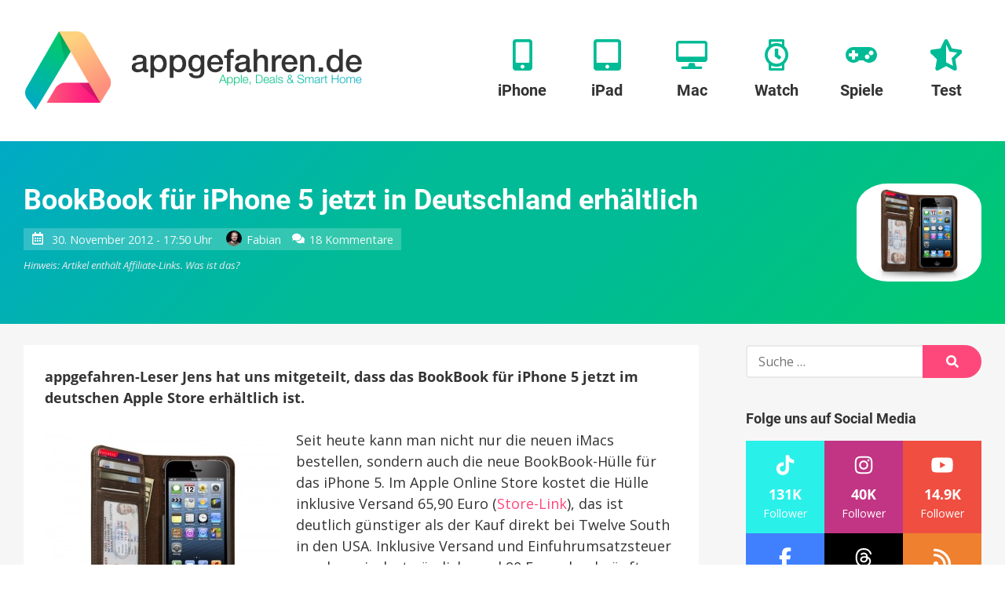

--- FILE ---
content_type: text/html
request_url: https://www.appgefahren.de/bookbook-fur-iphone-5-jetzt-in-deutschland-erhaltlich-56524.html
body_size: 51828
content:
<!doctype html>
<html lang="de">
<head><meta charset="UTF-8"><script>if(navigator.userAgent.match(/MSIE|Internet Explorer/i)||navigator.userAgent.match(/Trident\/7\..*?rv:11/i)){var href=document.location.href;if(!href.match(/[?&]nowprocket/)){if(href.indexOf("?")==-1){if(href.indexOf("#")==-1){document.location.href=href+"?nowprocket=1"}else{document.location.href=href.replace("#","?nowprocket=1#")}}else{if(href.indexOf("#")==-1){document.location.href=href+"&nowprocket=1"}else{document.location.href=href.replace("#","&nowprocket=1#")}}}}</script><script>(()=>{class RocketLazyLoadScripts{constructor(){this.v="2.0.3",this.userEvents=["keydown","keyup","mousedown","mouseup","mousemove","mouseover","mouseenter","mouseout","mouseleave","touchmove","touchstart","touchend","touchcancel","wheel","click","dblclick","input","visibilitychange"],this.attributeEvents=["onblur","onclick","oncontextmenu","ondblclick","onfocus","onmousedown","onmouseenter","onmouseleave","onmousemove","onmouseout","onmouseover","onmouseup","onmousewheel","onscroll","onsubmit"]}async t(){this.i(),this.o(),/iP(ad|hone)/.test(navigator.userAgent)&&this.h(),this.u(),this.l(this),this.m(),this.k(this),this.p(this),this._(),await Promise.all([this.R(),this.L()]),this.lastBreath=Date.now(),this.S(this),this.P(),this.D(),this.O(),this.M(),await this.C(this.delayedScripts.normal),await this.C(this.delayedScripts.defer),await this.C(this.delayedScripts.async),this.F("domReady"),await this.T(),await this.j(),await this.I(),this.F("windowLoad"),await this.A(),window.dispatchEvent(new Event("rocket-allScriptsLoaded")),this.everythingLoaded=!0,this.lastTouchEnd&&await new Promise((t=>setTimeout(t,500-Date.now()+this.lastTouchEnd))),this.H(),this.F("all"),this.U(),this.W()}i(){this.CSPIssue=sessionStorage.getItem("rocketCSPIssue"),document.addEventListener("securitypolicyviolation",(t=>{this.CSPIssue||"script-src-elem"!==t.violatedDirective||"data"!==t.blockedURI||(this.CSPIssue=!0,sessionStorage.setItem("rocketCSPIssue",!0))}),{isRocket:!0})}o(){window.addEventListener("pageshow",(t=>{this.persisted=t.persisted,this.realWindowLoadedFired=!0}),{isRocket:!0}),window.addEventListener("pagehide",(()=>{this.onFirstUserAction=null}),{isRocket:!0})}h(){let t;function e(e){t=e}window.addEventListener("touchstart",e,{isRocket:!0}),window.addEventListener("touchend",(function i(o){Math.abs(o.changedTouches[0].pageX-t.changedTouches[0].pageX)<10&&Math.abs(o.changedTouches[0].pageY-t.changedTouches[0].pageY)<10&&o.timeStamp-t.timeStamp<200&&(o.target.dispatchEvent(new PointerEvent("click",{target:o.target,bubbles:!0,cancelable:!0,detail:1})),event.preventDefault(),window.removeEventListener("touchstart",e,{isRocket:!0}),window.removeEventListener("touchend",i,{isRocket:!0}))}),{isRocket:!0})}q(t){this.userActionTriggered||("mousemove"!==t.type||this.firstMousemoveIgnored?"keyup"===t.type||"mouseover"===t.type||"mouseout"===t.type||(this.userActionTriggered=!0,this.onFirstUserAction&&this.onFirstUserAction()):this.firstMousemoveIgnored=!0),"click"===t.type&&t.preventDefault(),this.savedUserEvents.length>0&&(t.stopPropagation(),t.stopImmediatePropagation()),"touchstart"===this.lastEvent&&"touchend"===t.type&&(this.lastTouchEnd=Date.now()),"click"===t.type&&(this.lastTouchEnd=0),this.lastEvent=t.type,this.savedUserEvents.push(t)}u(){this.savedUserEvents=[],this.userEventHandler=this.q.bind(this),this.userEvents.forEach((t=>window.addEventListener(t,this.userEventHandler,{passive:!1,isRocket:!0})))}U(){this.userEvents.forEach((t=>window.removeEventListener(t,this.userEventHandler,{passive:!1,isRocket:!0}))),this.savedUserEvents.forEach((t=>{t.target.dispatchEvent(new window[t.constructor.name](t.type,t))}))}m(){this.eventsMutationObserver=new MutationObserver((t=>{const e="return false";for(const i of t){if("attributes"===i.type){const t=i.target.getAttribute(i.attributeName);t&&t!==e&&(i.target.setAttribute("data-rocket-"+i.attributeName,t),i.target["rocket"+i.attributeName]=new Function("event",t),i.target.setAttribute(i.attributeName,e))}"childList"===i.type&&i.addedNodes.forEach((t=>{if(t.nodeType===Node.ELEMENT_NODE)for(const i of t.attributes)this.attributeEvents.includes(i.name)&&i.value&&""!==i.value&&(t.setAttribute("data-rocket-"+i.name,i.value),t["rocket"+i.name]=new Function("event",i.value),t.setAttribute(i.name,e))}))}})),this.eventsMutationObserver.observe(document,{subtree:!0,childList:!0,attributeFilter:this.attributeEvents})}H(){this.eventsMutationObserver.disconnect(),this.attributeEvents.forEach((t=>{document.querySelectorAll("[data-rocket-"+t+"]").forEach((e=>{e.setAttribute(t,e.getAttribute("data-rocket-"+t)),e.removeAttribute("data-rocket-"+t)}))}))}k(t){Object.defineProperty(HTMLElement.prototype,"onclick",{get(){return this.rocketonclick||null},set(e){this.rocketonclick=e,this.setAttribute(t.everythingLoaded?"onclick":"data-rocket-onclick","this.rocketonclick(event)")}})}S(t){function e(e,i){let o=e[i];e[i]=null,Object.defineProperty(e,i,{get:()=>o,set(s){t.everythingLoaded?o=s:e["rocket"+i]=o=s}})}e(document,"onreadystatechange"),e(window,"onload"),e(window,"onpageshow");try{Object.defineProperty(document,"readyState",{get:()=>t.rocketReadyState,set(e){t.rocketReadyState=e},configurable:!0}),document.readyState="loading"}catch(t){console.log("WPRocket DJE readyState conflict, bypassing")}}l(t){this.originalAddEventListener=EventTarget.prototype.addEventListener,this.originalRemoveEventListener=EventTarget.prototype.removeEventListener,this.savedEventListeners=[],EventTarget.prototype.addEventListener=function(e,i,o){o&&o.isRocket||!t.B(e,this)&&!t.userEvents.includes(e)||t.B(e,this)&&!t.userActionTriggered||e.startsWith("rocket-")||t.everythingLoaded?t.originalAddEventListener.call(this,e,i,o):t.savedEventListeners.push({target:this,remove:!1,type:e,func:i,options:o})},EventTarget.prototype.removeEventListener=function(e,i,o){o&&o.isRocket||!t.B(e,this)&&!t.userEvents.includes(e)||t.B(e,this)&&!t.userActionTriggered||e.startsWith("rocket-")||t.everythingLoaded?t.originalRemoveEventListener.call(this,e,i,o):t.savedEventListeners.push({target:this,remove:!0,type:e,func:i,options:o})}}F(t){"all"===t&&(EventTarget.prototype.addEventListener=this.originalAddEventListener,EventTarget.prototype.removeEventListener=this.originalRemoveEventListener),this.savedEventListeners=this.savedEventListeners.filter((e=>{let i=e.type,o=e.target||window;return"domReady"===t&&"DOMContentLoaded"!==i&&"readystatechange"!==i||("windowLoad"===t&&"load"!==i&&"readystatechange"!==i&&"pageshow"!==i||(this.B(i,o)&&(i="rocket-"+i),e.remove?o.removeEventListener(i,e.func,e.options):o.addEventListener(i,e.func,e.options),!1))}))}p(t){let e;function i(e){return t.everythingLoaded?e:e.split(" ").map((t=>"load"===t||t.startsWith("load.")?"rocket-jquery-load":t)).join(" ")}function o(o){function s(e){const s=o.fn[e];o.fn[e]=o.fn.init.prototype[e]=function(){return this[0]===window&&t.userActionTriggered&&("string"==typeof arguments[0]||arguments[0]instanceof String?arguments[0]=i(arguments[0]):"object"==typeof arguments[0]&&Object.keys(arguments[0]).forEach((t=>{const e=arguments[0][t];delete arguments[0][t],arguments[0][i(t)]=e}))),s.apply(this,arguments),this}}if(o&&o.fn&&!t.allJQueries.includes(o)){const e={DOMContentLoaded:[],"rocket-DOMContentLoaded":[]};for(const t in e)document.addEventListener(t,(()=>{e[t].forEach((t=>t()))}),{isRocket:!0});o.fn.ready=o.fn.init.prototype.ready=function(i){function s(){parseInt(o.fn.jquery)>2?setTimeout((()=>i.bind(document)(o))):i.bind(document)(o)}return t.realDomReadyFired?!t.userActionTriggered||t.fauxDomReadyFired?s():e["rocket-DOMContentLoaded"].push(s):e.DOMContentLoaded.push(s),o([])},s("on"),s("one"),s("off"),t.allJQueries.push(o)}e=o}t.allJQueries=[],o(window.jQuery),Object.defineProperty(window,"jQuery",{get:()=>e,set(t){o(t)}})}P(){const t=new Map;document.write=document.writeln=function(e){const i=document.currentScript,o=document.createRange(),s=i.parentElement;let n=t.get(i);void 0===n&&(n=i.nextSibling,t.set(i,n));const c=document.createDocumentFragment();o.setStart(c,0),c.appendChild(o.createContextualFragment(e)),s.insertBefore(c,n)}}async R(){return new Promise((t=>{this.userActionTriggered?t():this.onFirstUserAction=t}))}async L(){return new Promise((t=>{document.addEventListener("DOMContentLoaded",(()=>{this.realDomReadyFired=!0,t()}),{isRocket:!0})}))}async I(){return this.realWindowLoadedFired?Promise.resolve():new Promise((t=>{window.addEventListener("load",t,{isRocket:!0})}))}M(){this.pendingScripts=[];this.scriptsMutationObserver=new MutationObserver((t=>{for(const e of t)e.addedNodes.forEach((t=>{"SCRIPT"!==t.tagName||t.noModule||t.isWPRocket||this.pendingScripts.push({script:t,promise:new Promise((e=>{const i=()=>{const i=this.pendingScripts.findIndex((e=>e.script===t));i>=0&&this.pendingScripts.splice(i,1),e()};t.addEventListener("load",i,{isRocket:!0}),t.addEventListener("error",i,{isRocket:!0}),setTimeout(i,1e3)}))})}))})),this.scriptsMutationObserver.observe(document,{childList:!0,subtree:!0})}async j(){await this.J(),this.pendingScripts.length?(await this.pendingScripts[0].promise,await this.j()):this.scriptsMutationObserver.disconnect()}D(){this.delayedScripts={normal:[],async:[],defer:[]},document.querySelectorAll("script[type$=rocketlazyloadscript]").forEach((t=>{t.hasAttribute("data-rocket-src")?t.hasAttribute("async")&&!1!==t.async?this.delayedScripts.async.push(t):t.hasAttribute("defer")&&!1!==t.defer||"module"===t.getAttribute("data-rocket-type")?this.delayedScripts.defer.push(t):this.delayedScripts.normal.push(t):this.delayedScripts.normal.push(t)}))}async _(){await this.L();let t=[];document.querySelectorAll("script[type$=rocketlazyloadscript][data-rocket-src]").forEach((e=>{let i=e.getAttribute("data-rocket-src");if(i&&!i.startsWith("data:")){i.startsWith("//")&&(i=location.protocol+i);try{const o=new URL(i).origin;o!==location.origin&&t.push({src:o,crossOrigin:e.crossOrigin||"module"===e.getAttribute("data-rocket-type")})}catch(t){}}})),t=[...new Map(t.map((t=>[JSON.stringify(t),t]))).values()],this.N(t,"preconnect")}async $(t){if(await this.G(),!0!==t.noModule||!("noModule"in HTMLScriptElement.prototype))return new Promise((e=>{let i;function o(){(i||t).setAttribute("data-rocket-status","executed"),e()}try{if(navigator.userAgent.includes("Firefox/")||""===navigator.vendor||this.CSPIssue)i=document.createElement("script"),[...t.attributes].forEach((t=>{let e=t.nodeName;"type"!==e&&("data-rocket-type"===e&&(e="type"),"data-rocket-src"===e&&(e="src"),i.setAttribute(e,t.nodeValue))})),t.text&&(i.text=t.text),t.nonce&&(i.nonce=t.nonce),i.hasAttribute("src")?(i.addEventListener("load",o,{isRocket:!0}),i.addEventListener("error",(()=>{i.setAttribute("data-rocket-status","failed-network"),e()}),{isRocket:!0}),setTimeout((()=>{i.isConnected||e()}),1)):(i.text=t.text,o()),i.isWPRocket=!0,t.parentNode.replaceChild(i,t);else{const i=t.getAttribute("data-rocket-type"),s=t.getAttribute("data-rocket-src");i?(t.type=i,t.removeAttribute("data-rocket-type")):t.removeAttribute("type"),t.addEventListener("load",o,{isRocket:!0}),t.addEventListener("error",(i=>{this.CSPIssue&&i.target.src.startsWith("data:")?(console.log("WPRocket: CSP fallback activated"),t.removeAttribute("src"),this.$(t).then(e)):(t.setAttribute("data-rocket-status","failed-network"),e())}),{isRocket:!0}),s?(t.fetchPriority="high",t.removeAttribute("data-rocket-src"),t.src=s):t.src="data:text/javascript;base64,"+window.btoa(unescape(encodeURIComponent(t.text)))}}catch(i){t.setAttribute("data-rocket-status","failed-transform"),e()}}));t.setAttribute("data-rocket-status","skipped")}async C(t){const e=t.shift();return e?(e.isConnected&&await this.$(e),this.C(t)):Promise.resolve()}O(){this.N([...this.delayedScripts.normal,...this.delayedScripts.defer,...this.delayedScripts.async],"preload")}N(t,e){this.trash=this.trash||[];let i=!0;var o=document.createDocumentFragment();t.forEach((t=>{const s=t.getAttribute&&t.getAttribute("data-rocket-src")||t.src;if(s&&!s.startsWith("data:")){const n=document.createElement("link");n.href=s,n.rel=e,"preconnect"!==e&&(n.as="script",n.fetchPriority=i?"high":"low"),t.getAttribute&&"module"===t.getAttribute("data-rocket-type")&&(n.crossOrigin=!0),t.crossOrigin&&(n.crossOrigin=t.crossOrigin),t.integrity&&(n.integrity=t.integrity),t.nonce&&(n.nonce=t.nonce),o.appendChild(n),this.trash.push(n),i=!1}})),document.head.appendChild(o)}W(){this.trash.forEach((t=>t.remove()))}async T(){try{document.readyState="interactive"}catch(t){}this.fauxDomReadyFired=!0;try{await this.G(),document.dispatchEvent(new Event("rocket-readystatechange")),await this.G(),document.rocketonreadystatechange&&document.rocketonreadystatechange(),await this.G(),document.dispatchEvent(new Event("rocket-DOMContentLoaded")),await this.G(),window.dispatchEvent(new Event("rocket-DOMContentLoaded"))}catch(t){console.error(t)}}async A(){try{document.readyState="complete"}catch(t){}try{await this.G(),document.dispatchEvent(new Event("rocket-readystatechange")),await this.G(),document.rocketonreadystatechange&&document.rocketonreadystatechange(),await this.G(),window.dispatchEvent(new Event("rocket-load")),await this.G(),window.rocketonload&&window.rocketonload(),await this.G(),this.allJQueries.forEach((t=>t(window).trigger("rocket-jquery-load"))),await this.G();const t=new Event("rocket-pageshow");t.persisted=this.persisted,window.dispatchEvent(t),await this.G(),window.rocketonpageshow&&window.rocketonpageshow({persisted:this.persisted})}catch(t){console.error(t)}}async G(){Date.now()-this.lastBreath>45&&(await this.J(),this.lastBreath=Date.now())}async J(){return document.hidden?new Promise((t=>setTimeout(t))):new Promise((t=>requestAnimationFrame(t)))}B(t,e){return e===document&&"readystatechange"===t||(e===document&&"DOMContentLoaded"===t||(e===window&&"DOMContentLoaded"===t||(e===window&&"load"===t||e===window&&"pageshow"===t)))}static run(){(new RocketLazyLoadScripts).t()}}RocketLazyLoadScripts.run()})();</script>
	
	<meta name="viewport" content="width=device-width, initial-scale=1">
	<link rel="profile" href="https://gmpg.org/xfn/11">



	    <script nowprocket>window.__assets_public_path__ = "https:\/\/www.appgefahren.de\/wp-content\/themes\/appgefahren\/assets\/scripts\/"</script>
    <style nowprocket>@font-face{font-family:Open Sans;font-style:italic;font-weight:400;font-display:swap;src:local("Open Sans Italic"),local("OpenSans-Italic"),url(/wp-content/themes/appgefahren/assets/scripts/static/db70d0b9cb27ada1a260a2b35e756b8b.woff) format("woff")}@font-face{font-family:Open Sans;font-style:normal;font-weight:400;font-display:swap;src:local("Open Sans Regular"),local("OpenSans-Regular"),url(/wp-content/themes/appgefahren/assets/scripts/static/bf2d0783515b7d75c35bde69e01b3135.woff) format("woff")}@font-face{font-family:Open Sans;font-style:normal;font-weight:700;font-display:swap;src:local("Open Sans Bold"),local("OpenSans-Bold"),url(/wp-content/themes/appgefahren/assets/scripts/static/623e3205570002af47fc2b88f9335d19.woff) format("woff")}@font-face{font-family:Roboto;font-style:normal;font-weight:400;font-display:swap;src:local("Roboto"),local("Roboto-Regular"),url(/wp-content/themes/appgefahren/assets/scripts/static/bafb105baeb22d965c70fe52ba6b49d9.woff) format("woff")}@font-face{font-family:Roboto;font-style:normal;font-weight:500;font-display:swap;src:local("Roboto Medium"),local("Roboto-Medium"),url(/wp-content/themes/appgefahren/assets/scripts/static/de8b7431b74642e830af4d4f4b513ec9.woff) format("woff")}@font-face{font-family:Roboto;font-style:normal;font-weight:700;font-display:swap;src:local("Roboto Bold"),local("Roboto-Bold"),url(/wp-content/themes/appgefahren/assets/scripts/static/cf6613d1adf490972c557a8e318e0868.woff) format("woff")}*,:after,:before{-moz-box-sizing:border-box;box-sizing:border-box}body,html{width:100%;height:100%}html{font-family:sans-serif;-ms-text-size-adjust:100%;-webkit-text-size-adjust:100%;font-size:18px}@media (max-width:768px){html{font-size:16px}}body{margin:0}a{background-color:transparent;border:none;text-decoration:none;-webkit-transition:none;-o-transition:none;transition:none}a,a:visited{color:#fe487b}a:active,a:focus,a:hover{border:none;color:#fe2f69;outline:none;text-decoration:underline}sub,sup{font-size:75%;line-height:0;position:relative;vertical-align:baseline}sup{top:-.5em}sub{bottom:-.25em}img{border:0}.responsive-img img,img.responsive-img{display:inline-block;max-width:100%;height:auto}hr,ol,p,table,ul{margin-top:0;margin-bottom:27px}ol,ul{padding-left:1.5em}ul{list-style:disc}ol{list-style:decimal}li>ol,li>ul{margin-bottom:0}table{max-width:100%;width:100%;background-color:transparent;border-collapse:collapse;border-spacing:0}table td,table th{padding:.5em .9em}table th{font-weight:700;text-align:center}hr{display:block;height:3px;margin:54px auto;width:80%;background:#f6f6f6;border:none}@media (max-width:480px){hr{margin:40.5px auto}}hr.small{margin:27px auto}blockquote:after,blockquote:before,q:after,q:before{content:""}blockquote,q{quotes:"" ""}blockquote{margin:0 0 27px;padding:27px;background:#f6f6f6 none repeat scroll 0 0}blockquote :first-child{margin-top:0}blockquote :last-child{margin-bottom:0}blockquote a{text-decoration:underline}::selection{background:#fe487b;color:#fff}::-moz-selection{background:#fe487b;color:#fff}img::-moz-selection{background:transparent}img::-moz-selection,img::selection{background:transparent}.screen-reader-text{clip:rect(1px,1px,1px,1px);height:1px;overflow:hidden;position:absolute!important;width:1px;word-wrap:normal!important}.screen-reader-text:focus{background-color:#f1f1f1;border-radius:3px;box-shadow:0 0 2px 2px rgba(0,0,0,.6);clip:auto!important;color:#21759b;display:block;font-size:14px;font-size:15.75px;font-size:.875rem;font-weight:700;height:auto;left:5px;line-height:normal;padding:15px 23px 14px;text-decoration:none;top:5px;width:auto;z-index:100000}[class*=wp-image]{display:inline-block;max-width:100%;height:auto;padding:0;border:none}.alignnone{margin:5px 20px 20px 0}.aligncenter,div.aligncenter{display:block;margin:5px auto}.alignright{float:right;margin:5px 0 20px 20px}.alignleft{float:left;margin:5px 20px 20px 0}a img.alignright{float:right;margin:5px 0 20px 20px}a img.alignleft,a img.alignnone{margin:5px 20px 20px 0}a img.alignleft{float:left}a img.aligncenter{display:block;margin-left:auto;margin-right:auto}.wp-caption{max-width:96%}.wp-caption.alignleft,.wp-caption.alignnone{margin:5px 20px 20px 0}.wp-caption.alignright{margin:5px 0 20px 20px}@media (max-width:480px){.alignleft,.alignright,.wp-caption.alignleft,.wp-caption.alignright,a img.alignleft,a img.alignright{float:none;display:block;max-width:100%;height:auto;margin-left:auto;margin-right:auto}}.wp-caption a{display:block}.wp-caption img{border:0 none;height:auto;margin:0;max-width:100%;padding:0;width:auto;display:block}.gallery-caption,.wp-caption-text{color:#686868;font-size:12.8px;font-size:.8rem;line-height:1.3;margin:0;padding-top:5px;text-align:center}.gallery{letter-spacing:-.31em;text-rendering:optimizespeed;font-family:FreeSans,Arimo,Droid Sans,Helvetica,Arial,sans-serif;display:-webkit-flex;-webkit-flex-flow:row wrap;display:-ms-flexbox;-ms-flex-flow:row wrap;-ms-align-content:flex-start;-webkit-align-content:flex-start;-ms-flex-line-pack:start;align-content:flex-start;width:104%;margin-left:-4%}.gallery,.gallery .opera-only :-o-prefocus{word-spacing:-.43em}.gallery-item{display:inline-block;zoom:1;letter-spacing:normal;word-spacing:normal;vertical-align:top;text-rendering:auto;font-family:Open Sans,sans-serif;font-family:sans-serif;width:29.33%;margin:0 0 27px 4%;padding:0;border:none}.fonts-loaded .gallery-item{font-family:Open Sans,sans-serif}.gallery-columns-1 .gallery-item{width:96%}.gallery-columns-2 .gallery-item{width:46%}.gallery-columns-4 .gallery-item{width:21%}.gallery-columns-5 .gallery-item{width:16%}.gallery-columns-6 .gallery-item{width:12.66%}.gallery-columns-7 .gallery-item{width:10.28%}.gallery-columns-8 .gallery-item{width:8.5%}.gallery-columns-9 .gallery-item{width:7.11%}@media (max-width:768px){.gallery-columns-4 .gallery-item,.gallery-columns-5 .gallery-item,.gallery-columns-6 .gallery-item,.gallery-columns-7 .gallery-item,.gallery-columns-8 .gallery-item,.gallery-columns-9 .gallery-item,.gallery-item{width:46%}}@media (max-width:480px){.gallery .gallery-item{width:96%}}.gallery-icon a{display:block}.gallery-icon img{display:block;max-width:100%;height:auto;margin:0 auto}.gallery-columns-6 .gallery-caption,.gallery-columns-7 .gallery-caption,.gallery-columns-8 .gallery-caption,.gallery-columns-9 .gallery-caption,p:empty{display:none}.text-align-center{text-align:center}body{font-family:sans-serif;line-height:1.5;color:#333;text-rendering:geometricPrecision;-moz-osx-font-smoothing:grayscale}.fonts-loaded body{font-family:Open Sans,sans-serif}h1,h2,h3,h4,h5{font-family:sans-serif;font-weight:700;line-height:1.2;color:inherit;margin:1.414em 0 .5em}.fonts-loaded h1,.fonts-loaded h2,.fonts-loaded h3,.fonts-loaded h4,.fonts-loaded h5{font-family:Roboto,sans-serif}h1.entry-title,h1.page-title,h2.entry-title,h2.page-title{margin-top:0}h1 .entry-subtitle,h2 .entry-subtitle{margin-top:.5em}h1{font-size:32px;font-size:2rem}h2{font-size:24px;font-size:1.5rem}h3{font-size:18.72px;font-size:1.17rem}h4{font-size:16px;font-size:1rem}h5{font-size:13.28px;font-size:.83rem}h6{font-size:10.72px;font-size:.67rem}.container,.site{position:relative}.container{padding-left:30px;padding-right:30px;margin-left:auto;margin-right:auto;max-width:1340px;width:100%}@media (max-width:768px){.container{padding-left:15px;padding-right:15px}}.container--header{display:-webkit-box;display:-webkit-flex;display:-ms-flexbox;display:flex;-webkit-flex-wrap:wrap;-ms-flex-wrap:wrap;flex-wrap:wrap;-webkit-box-orient:horizontal;-webkit-box-direction:normal;-webkit-flex-direction:row;-ms-flex-direction:row;flex-direction:row;-webkit-box-pack:justify;-webkit-justify-content:space-between;-ms-flex-pack:justify;justify-content:space-between;-webkit-box-align:center;-webkit-align-items:center;-ms-flex-align:center;align-items:center}.container--header:after,.container--header:before{display:none!important}.container--meta{display:-webkit-box;display:-webkit-flex;display:-ms-flexbox;display:flex;-webkit-flex-wrap:wrap;-ms-flex-wrap:wrap;flex-wrap:wrap;-webkit-box-orient:horizontal;-webkit-box-direction:normal;-webkit-flex-direction:row;-ms-flex-direction:row;flex-direction:row;-webkit-box-pack:end;-webkit-justify-content:flex-end;-ms-flex-pack:end;justify-content:flex-end;-webkit-box-align:center;-webkit-align-items:center;-ms-flex-align:center;align-items:center;padding-top:6px;padding-bottom:6px}.container--meta:after,.container--meta:before{display:none!important}@media (max-width:1075px){.container--meta{display:none}}.site-content{background:#f6f6f6}.content-wrapper{position:relative;margin-left:auto;margin-right:auto;max-width:1340px;padding-top:27px;padding-bottom:27px;width:100%}@media (min-width:1025px){.content-wrapper{display:-webkit-box;display:-webkit-flex;display:-ms-flexbox;display:flex}}@media (min-width:1025px){.content-wrapper>.content-area{-webkit-box-flex:1;-webkit-flex:1;-ms-flex:1;flex:1}}.content-wrapper>.widget-area{margin-top:54px}@media (min-width:1025px){.content-wrapper>.widget-area{-webkit-box-flex:0;-webkit-flex:0 0 300px;-ms-flex:0 0 300px;flex:0 0 300px;max-width:300px;margin:0 0 0 60px}}.content-wrapper--slim{max-width:920px}.site-main>:last-child{margin-bottom:0}.site-header{min-height:180px;padding-top:50px;padding-bottom:50px;background:#fff;box-shadow:0 .25rem .125rem 0 rgba(0,0,0,.05)}@media (max-width:1075px){.site-header{min-height:110px;padding-top:25px;padding-bottom:25px}}.site-header>.container{position:relative;zoom:1}.site-header>.container:after,.site-header>.container:before{content:" ";display:table}.site-header>.container:after{clear:both}.site-branding{float:left;margin:-10px 0}@media (max-width:1075px){.site-branding{margin:0}}.site-branding a{display:block}.site-branding a:active,.site-branding a:focus,.site-branding a:hover{background:none}.site-branding img{position:relative;z-index:100;display:block;height:100px;width:auto}@media (max-width:1075px){.site-branding img{height:60px}}.site-navigation{float:right}@media (max-width:1075px){.site-navigation{display:none}}.site-off-canvas-navigation{display:none}@media (max-width:1075px){.site-off-canvas-navigation{display:block}}a.site-logo{display:block}a.site-logo-dark{display:none}.button,a.button,button[type=submit],input[type=button],input[type=reset],input[type=submit]{-webkit-appearance:none;-moz-appearance:none;appearance:none;display:inline-block;margin:0;padding:.6em 1.6em;background:#fe487b;border:3px solid #fe487b;border-radius:100px;color:#fff;cursor:pointer;font-family:Open Sans,sans-serif;font-size:16px;font-weight:700;line-height:1.25;text-align:center;text-decoration:none;-webkit-transition:all .2s linear;-o-transition:all .2s linear;transition:all .2s linear}.button:visited,a.button:visited,button[type=submit]:visited,input[type=button]:visited,input[type=reset]:visited,input[type=submit]:visited{color:#fff}.button:active,.button:focus,.button:hover,a.button:active,a.button:focus,a.button:hover,button[type=submit]:active,button[type=submit]:focus,button[type=submit]:hover,input[type=button]:active,input[type=button]:focus,input[type=button]:hover,input[type=reset]:active,input[type=reset]:focus,input[type=reset]:hover,input[type=submit]:active,input[type=submit]:focus,input[type=submit]:hover{background-color:#fe2f69;border-color:#fe2f69;color:#fff;text-decoration:none;outline:none}.button.button--secondary,a.button.button--secondary,button[type=submit].button--secondary,input[type=button].button--secondary,input[type=reset].button--secondary,input[type=submit].button--secondary{background-color:transparent;border-color:#fe487b;color:#fe487b}.button.button--secondary:visited,a.button.button--secondary:visited,button[type=submit].button--secondary:visited,input[type=button].button--secondary:visited,input[type=reset].button--secondary:visited,input[type=submit].button--secondary:visited{color:#fe487b}.button.button--secondary:active,.button.button--secondary:focus,.button.button--secondary:hover,a.button.button--secondary:active,a.button.button--secondary:focus,a.button.button--secondary:hover,button[type=submit].button--secondary:active,button[type=submit].button--secondary:focus,button[type=submit].button--secondary:hover,input[type=button].button--secondary:active,input[type=button].button--secondary:focus,input[type=button].button--secondary:hover,input[type=reset].button--secondary:active,input[type=reset].button--secondary:focus,input[type=reset].button--secondary:hover,input[type=submit].button--secondary:active,input[type=submit].button--secondary:focus,input[type=submit].button--secondary:hover{background-color:#fe2f69;border-color:#fe2f69;color:#fff}.button.button--cta,a.button.button--cta,button[type=submit].button--cta,input[type=button].button--cta,input[type=reset].button--cta,input[type=submit].button--cta{background-color:#00bb95;border-color:#00bb95;color:#fff}.button.button--cta:visited,a.button.button--cta:visited,button[type=submit].button--cta:visited,input[type=button].button--cta:visited,input[type=reset].button--cta:visited,input[type=submit].button--cta:visited{color:#fff}.button.button--cta:active,.button.button--cta:focus,.button.button--cta:hover,a.button.button--cta:active,a.button.button--cta:focus,a.button.button--cta:hover,button[type=submit].button--cta:active,button[type=submit].button--cta:focus,button[type=submit].button--cta:hover,input[type=button].button--cta:active,input[type=button].button--cta:focus,input[type=button].button--cta:hover,input[type=reset].button--cta:active,input[type=reset].button--cta:focus,input[type=reset].button--cta:hover,input[type=submit].button--cta:active,input[type=submit].button--cta:focus,input[type=submit].button--cta:hover{background-color:#00a281;border-color:#00a281;color:#fff}.button.button--large,a.button.button--large,button[type=submit].button--large,input[type=button].button--large,input[type=reset].button--large,input[type=submit].button--large{font-size:18px}.button.button--small,a.button.button--small,button[type=submit].button--small,input[type=button].button--small,input[type=reset].button--small,input[type=submit].button--small{border-width:2px;font-size:14px}.button.button--tiny,a.button.button--tiny,button[type=submit].button--tiny,input[type=button].button--tiny,input[type=reset].button--tiny,input[type=submit].button--tiny{padding:.2em .7em;border-width:1px;font-size:12px}.button.disabled,input[type=button][disabled],input[type=reset][disabled],input[type=submit][disabled]{background-color:#fff;border-color:#ccc;color:#ccc}.wpforms-submit{-webkit-appearance:none;-moz-appearance:none;appearance:none;display:inline-block;margin:0;padding:.6em 1.6em;background:#fe487b;border:3px solid #fe487b;border-radius:100px;color:#fff;cursor:pointer;font-family:Open Sans,sans-serif;font-size:16px;font-weight:700;line-height:1.25;text-align:center;text-decoration:none;-webkit-transition:all .2s linear;-o-transition:all .2s linear;transition:all .2s linear}.wpforms-submit.button--secondary{background-color:transparent;border-color:#fe487b;color:#fe487b}.wpforms-submit.button--secondary:visited{color:#fe487b}.wpforms-submit.button--secondary:active,.wpforms-submit.button--secondary:focus,.wpforms-submit.button--secondary:hover{background-color:#fe2f69;border-color:#fe2f69;color:#fff}.wpforms-submit.button--cta{background-color:#00bb95;border-color:#00bb95;color:#fff}.wpforms-submit.button--cta:visited{color:#fff}.wpforms-submit.button--cta:active,.wpforms-submit.button--cta:focus,.wpforms-submit.button--cta:hover{background-color:#00a281;border-color:#00a281;color:#fff}.wpforms-submit.button--large{font-size:18px}.wpforms-submit.button--small{border-width:2px;font-size:14px}.wpforms-submit.button--tiny{padding:.2em .7em;border-width:1px;font-size:12px}.wpforms-submit:visited{color:#fff}.wpforms-submit:active,.wpforms-submit:focus,.wpforms-submit:hover{background-color:#fe2f69;border-color:#fe2f69;color:#fff;text-decoration:none;outline:none}article.entry{margin:0 0 54px;padding:27px;border-radius:4px;background:#fff}article.entry>:first-child{margin-top:0}article.entry>:last-child{margin-bottom:0}article.entry .section__title{margin:0 0 .7em;font-size:23.2px;font-size:1.45rem}article.entry .section__title small{font-size:.6em;font-style:italic}article.entry>.container>:first-child,article.entry>:first-child{margin-top:0}article.entry>.container>:last-child,article.entry>:last-child{margin-bottom:0}article.entry .section__title{color:#666}article.entry .section__subtitle,article.entry .section__title small{color:#8c8c8c}.site-main>.entry{min-height:450px}.entry-title a{color:inherit;text-decoration:none}.entry-title a:visited{color:inherit}.entry-title a:active,.entry-title a:focus,.entry-title a:hover{color:#fe2f69;text-decoration:none}.entry--archive .entry-subtitle{display:none}.post-thumbnail{display:block;margin-bottom:27px}.post-thumbnail img{display:block;max-width:100%;height:auto}.entry-content>:first-child{margin-top:0}.entry-content>:last-child{margin-bottom:0}.entry-content>ul,.entry-content>ul ul{list-style:none}.entry-content>ul li:before{display:inline-block;margin-left:-.8em;width:.8em;content:"\2022";color:#fe487b;font-size:1.5em;font-weight:700;vertical-align:-7%}.entry-content>ol,.entry-content>ol ol{counter-reset:li;list-style:none}.entry-content>ol li{counter-increment:li}.entry-content>ol li:before{display:inline-block;margin-left:-1.5em;margin-right:.5em;width:1em;content:counter(li);color:#fe487b;direction:rtl;font-weight:700;text-align:right}.entry-content--appview{padding-top:14px;padding-left:6px;padding-right:6px}.entry-content--appview a,.entry-content--appview h1,.entry-content--appview h2,.entry-content--appview h3,.entry-content--appview h4,.entry-content--appview h5,.entry-content--appview h6,.entry-content--appview p,.entry-content--appview span,.entry-content--appview strong{font-family:-apple-system,BlinkMacSystemFont,sans-serif!important}.entry-meta{color:#666;font-size:12.8px;font-size:.8rem}@media (max-width:768px){.entry-meta{zoom:1}.entry-meta:after,.entry-meta:before{content:" ";display:table}.entry-meta:after{clear:both}}.entry-meta a,.entry-meta a:active,.entry-meta a:focus,.entry-meta a:hover,.entry-meta a:visited{color:#666}.entry-meta>span{margin-right:1em}@media (max-width:768px){.entry-meta>span{float:left;width:50%;margin:.5em 0}}.entry-meta .avatar,.entry-meta .icon{margin:0 .4em 0 0}.entry--archive .entry-meta{margin:0 0 15px}.entry--single .entry-meta{margin:0 0 18px}.posted-on .updated{display:none}.byline img.avatar{height:20px;width:20px;border-radius:100%;vertical-align:-17%}.widget-area .widget{margin:0 0 40.5px;font-size:14.4px;font-size:.9rem}.widget-area .widget-title{margin:0 0 1em;font-size:18px}.widget-area .widget_nav_menu ul.menu{list-style:none;padding:0}.widget-area .widget_nav_menu ul.menu li{margin-bottom:13.5px}.widget-area .widget_nav_menu ul.menu li a{-webkit-appearance:none;-moz-appearance:none;appearance:none;display:inline-block;margin:0;padding:.6em 1.6em;background:#fe487b;border:3px solid #fe487b;border-radius:100px;color:#fff;cursor:pointer;font-family:Open Sans,sans-serif;font-size:16px;font-weight:700;line-height:1.25;text-align:center;text-decoration:none;-webkit-transition:all .2s linear;-o-transition:all .2s linear;transition:all .2s linear;background-color:transparent;border-color:#fe487b;color:#fe487b;display:block;width:100%}.widget-area .widget_nav_menu ul.menu li a.button--secondary{background-color:transparent;border-color:#fe487b;color:#fe487b}.widget-area .widget_nav_menu ul.menu li a.button--secondary:visited{color:#fe487b}.widget-area .widget_nav_menu ul.menu li a.button--secondary:active,.widget-area .widget_nav_menu ul.menu li a.button--secondary:focus,.widget-area .widget_nav_menu ul.menu li a.button--secondary:hover{background-color:#fe2f69;border-color:#fe2f69;color:#fff}.widget-area .widget_nav_menu ul.menu li a.button--cta{background-color:#00bb95;border-color:#00bb95;color:#fff}.widget-area .widget_nav_menu ul.menu li a.button--cta:visited{color:#fff}.widget-area .widget_nav_menu ul.menu li a.button--cta:active,.widget-area .widget_nav_menu ul.menu li a.button--cta:focus,.widget-area .widget_nav_menu ul.menu li a.button--cta:hover{background-color:#00a281;border-color:#00a281;color:#fff}.widget-area .widget_nav_menu ul.menu li a.button--large{font-size:18px}.widget-area .widget_nav_menu ul.menu li a.button--small{border-width:2px;font-size:14px}.widget-area .widget_nav_menu ul.menu li a.button--tiny{padding:.2em .7em;border-width:1px;font-size:12px}.widget-area .widget_nav_menu ul.menu li a:visited{color:#fff}.widget-area .widget_nav_menu ul.menu li a:active,.widget-area .widget_nav_menu ul.menu li a:focus,.widget-area .widget_nav_menu ul.menu li a:hover{text-decoration:none;outline:none}.widget-area .widget_nav_menu ul.menu li a:visited{color:#fe487b}.widget-area .widget_nav_menu ul.menu li a:active,.widget-area .widget_nav_menu ul.menu li a:focus,.widget-area .widget_nav_menu ul.menu li a:hover{background-color:#fe2f69;border-color:#fe2f69;color:#fff}.widget-social-profiles__list{padding:0;list-style:none}@media (min-width:1025px){.widget-social-profiles__list{letter-spacing:-.31em;text-rendering:optimizespeed;font-family:FreeSans,Arimo,Droid Sans,Helvetica,Arial,sans-serif;display:-webkit-flex;-webkit-flex-flow:row wrap;display:-ms-flexbox;-ms-flex-flow:row wrap;-ms-align-content:flex-start;-webkit-align-content:flex-start;-ms-flex-line-pack:start;align-content:flex-start;width:102%;margin-left:-2%}.widget-social-profiles__list,.widget-social-profiles__list .opera-only :-o-prefocus{word-spacing:-.43em}}@media (max-width:1024px){.widget-social-profiles__list{zoom:1}.widget-social-profiles__list:after,.widget-social-profiles__list:before{content:" ";display:table}.widget-social-profiles__list:after{clear:both}}@media (min-width:1025px){.widget-social-profiles__list-item{display:inline-block;zoom:1;letter-spacing:normal;word-spacing:normal;vertical-align:top;text-rendering:auto;font-family:Open Sans,sans-serif;font-family:sans-serif;width:18%;margin-left:2%}.fonts-loaded .widget-social-profiles__list-item{font-family:Open Sans,sans-serif}}@media (max-width:1024px){.widget-social-profiles__list-item{float:left;margin-right:.5em;width:50px}}.widget-social-profiles__list-item a{display:block;height:50px;border-radius:25%;color:#fff;text-align:center}.widget-social-profiles__list-item a:visited{color:#fff}.widget-social-profiles__list-item a:active,.widget-social-profiles__list-item a:focus,.widget-social-profiles__list-item a:hover{color:#fff;text-decoration:none}.widget-social-profiles__list-item .icon{height:25px;width:25px;background-size:25px 25px;vertical-align:-20px}.widget-social-profiles__list-item--facebook a{background:#3b5998}.widget-social-profiles__list-item--twitter a{background:#1da1f2}.widget-social-profiles__list-item--youtube a{background:red}.widget-social-profiles__list-item--google-plus a{background:#ea4335}.widget-social-profiles__list-item--rss a{background:#f26522}.widget-social-profiles__list-item--instagram a{background:#405de6}.widget-posts__list{margin:0;padding:0;list-style:none}.widget-posts__list-item{margin-bottom:18px}.widget-posts__list-item:last-child{margin-bottom:0}.widget-posts__list-item a{position:relative;display:block}.widget-post{zoom:1}.widget-post:after,.widget-post:before{content:" ";display:table}.widget-post:after{clear:both}.widget-post__thumb{float:left;max-width:50px}.widget-post__thumb img{display:block;max-width:100%;height:auto;border-radius:25%}.widget-post__content{padding:0 0 0 1em;margin:0 0 0 50px}.widget-post__title{display:block;margin:0 0 .3em;font-size:12.8px;font-size:.8rem;line-height:1.2}.widget-post__title a,.widget-post__title a:visited{color:#333}.widget-post__title a:active,.widget-post__title a:focus,.widget-post__title a:hover{color:#fe2f69}.widget-post__title .entry-subtitle{display:none}.widget-post__meta{display:block;color:#666;font-size:11.2px;font-size:.7rem}.widget-post__meta a,.widget-post__meta a:active,.widget-post__meta a:focus,.widget-post__meta a:hover,.widget-post__meta a:visited{color:#666}.widget-post__meta>span{display:inline-block;margin-right:1em}.widget-post__meta .avatar,.widget-post__meta .icon{margin-right:.4em}.widget-post__meta .icon{height:12px;width:12px;background-size:12px 12px;vertical-align:-8%}.widget-comments__list{margin:0;padding:0;list-style:none}.widget-comments__list-item{margin-bottom:18px}.widget-comments__list-item:last-child{margin-bottom:0}.widget-comments__list-item a{position:relative;display:block}.widget-comment__avatar{display:inline-block;margin-right:.4em;vertical-align:middle}.widget-comment__avatar img{display:block;height:30px;margin:0;width:30px;border-radius:100%}.widget-comment__author{display:inline-block;font-size:12.8px;font-size:.8rem;line-height:30px;vertical-align:middle}.widget-comment__content{position:relative;word-break:break-word;overflow:hidden;margin-top:15px;padding:.3em .5em;background:#e9e9e9;border-radius:4px;color:#666;font-size:11.2px;font-size:.7rem;font-style:italic}.widget-comment__content:before{position:absolute;left:15px;top:-10px;display:block;width:0;content:"";border-width:0 10px 10px 0;border-style:solid;border-color:#e9e9e9 transparent}.widget-comment__footer{margin:.3em 0 0}.widget-comment__post{font-size:11.2px;font-size:.7rem}@media (min-width:1025px){.widget-comment__post{width:300px;white-space:nowrap;overflow:hidden;text-overflow:ellipsis}}.widget-account{padding:18px;background-color:#e9e9e9;border:4px}.widget-account p{margin-bottom:18px}.widget-account #wppb-login-wrap{font-size:12.8px;font-size:.8rem}.widget-account #wppb-login-wrap .login-password input,.widget-account #wppb-login-wrap .login-password label,.widget-account #wppb-login-wrap .login-username input,.widget-account #wppb-login-wrap .login-username label{display:block;float:none;width:100%}.widget-account #wppb-login-wrap .login-remember input{margin-right:.3em}.widget-account #wppb-login-wrap #wppb-submit{border-width:2px;font-size:14px}.widget-account #wppb-login-wrap .login-register-lost-password{margin-bottom:0}.widget-account__menu{margin:0}.widget-hueblog__list{margin:0;padding:0;list-style:none}.widget-hueblog__list-item{margin-bottom:18px}.widget-hueblog__list-item:last-child{margin-bottom:0}.widget-hueblog__list-item a{position:relative;display:block}.widget-hueblog-post{padding:18px;background-color:#2d2a32;border-radius:4px}.widget-hueblog-post__thumb img{display:block;max-width:100%;height:auto;border-radius:4px}.widget-hueblog-post__title{display:block;margin:.5em 0 0;color:#fff;font-size:14.4px;font-size:.9rem;font-weight:700;line-height:1.2}.widget-hueblog-post__title a,.widget-hueblog-post__title a:active,.widget-hueblog-post__title a:focus,.widget-hueblog-post__title a:hover,.widget-hueblog-post__title a:visited{color:#fff}.widget-hueblog-post__title .entry-subtitle{display:none}.widget-hueblog-post__meta{display:block;margin:.5em 0 0;color:hsla(0,0%,100%,.9);font-size:12.8px;font-size:.8rem}.widget-hueblog-post__meta a,.widget-hueblog-post__meta a:active,.widget-hueblog-post__meta a:focus,.widget-hueblog-post__meta a:hover,.widget-hueblog-post__meta a:visited{color:hsla(0,0%,100%,.9)}.widget-hueblog-post__meta>span{display:inline-block;margin-right:1em}.widget-hueblog-post__meta .avatar,.widget-hueblog-post__meta .icon{margin-right:.4em}.widget-hueblog-post__meta .icon{height:12px;width:12px;background-size:12px 12px;opacity:.8;vertical-align:-8%}section.featured-posts{padding:27px}.featured-posts__list{margin:0;padding:0;list-style:none}@media (min-width:1025px){.featured-posts__list{letter-spacing:-.31em;text-rendering:optimizespeed;font-family:FreeSans,Arimo,Droid Sans,Helvetica,Arial,sans-serif;display:-webkit-flex;-webkit-flex-flow:row wrap;display:-ms-flexbox;-ms-flex-flow:row wrap;-ms-align-content:flex-start;-webkit-align-content:flex-start;-ms-flex-line-pack:start;align-content:flex-start;width:104%;margin-left:-4%}.featured-posts__list,.featured-posts__list .opera-only :-o-prefocus{word-spacing:-.43em}}.featured-posts__item{margin-bottom:18px}@media (min-width:1025px){.featured-posts__item{display:inline-block;zoom:1;letter-spacing:normal;word-spacing:normal;vertical-align:top;text-rendering:auto;font-family:Open Sans,sans-serif;font-family:sans-serif;width:16%;margin-left:4%;margin-bottom:0}.fonts-loaded .featured-posts__item{font-family:Open Sans,sans-serif}}@media (max-width:1024px){.featured-posts__item:nth-child(3){margin-bottom:0}.featured-posts__item:nth-child(4),.featured-posts__item:nth-child(5){display:none}}@media (max-width:1024px){.featured-post{position:relative}}.featured-post__thumb{max-width:185px}.featured-post__thumb img{display:block;max-width:100%;height:auto;border-radius:25%}@media (max-width:1024px){.featured-post__thumb{position:absolute;top:0;left:0;width:50px}}@media (max-width:1024px){.featured-post__content{margin-left:75px}}.featured-post__title{display:block;margin:.7em 0 .3em;font-size:14.4px;font-size:.9rem;font-weight:700;line-height:1.2}.featured-post__title a,.featured-post__title a:active,.featured-post__title a:focus,.featured-post__title a:hover,.featured-post__title a:visited{color:#fff}@media (max-width:1024px){.featured-post__title{margin-top:.2em}}.featured-post__meta{display:block;color:#fff;font-size:12.8px;font-size:.8rem}.featured-post__meta a{color:#fff;opacity:.9}.featured-post__meta a:active,.featured-post__meta a:focus,.featured-post__meta a:hover,.featured-post__meta a:visited{color:#fff}.featured-post__meta>span{margin-right:1em}.featured-post__meta .avatar,.featured-post__meta .icon{margin-right:.4em}.section{margin:0 0 54px;padding:27px;border-radius:4px;background:#fff}.section>:first-child{margin-top:0}.section>:last-child{margin-bottom:0}.section .section__title{margin:0 0 .7em;font-size:23.2px;font-size:1.45rem}.section .section__title small{font-size:.6em;font-style:italic}.section>.container>:first-child,.section>:first-child{margin-top:0}.section>.container>:last-child,.section>:last-child{margin-bottom:0}.section .section__title{color:#666}.section .section__subtitle,.section .section__title small{color:#8c8c8c}@media (max-width:1340px){.section>.container{padding:0}}.section--no-bg{background:none}.section--no-spacing{padding:0}.section--spacing-large{padding:54px}.section--bg-green{background:-webkit-linear-gradient(315deg,#00aac5,#00bb95 40%,#00bb95 60%,#00c96f);background:-o-linear-gradient(315deg,#00aac5 0,#00bb95 40%,#00bb95 60%,#00c96f 100%);background:linear-gradient(135deg,#00aac5,#00bb95 40%,#00bb95 60%,#00c96f)}.section--bg-green .section__title{color:#fff}.section--bg-green .section__subtitle,.section--bg-green .section__title small{color:hsla(0,0%,100%,.9)}.section--bg-orange{background:-webkit-linear-gradient(315deg,#fed37e,#fed37e 40%,#fe8f7e);background:-o-linear-gradient(315deg,#fed37e 0,#fed37e 40%,#fe8f7e 100%);background:linear-gradient(135deg,#fed37e,#fed37e 40%,#fe8f7e)}.section--bg-orange .section__title{color:#333}.section--bg-orange .section__subtitle,.section--bg-orange .section__title small{color:rgba(51,51,51,.85)}.section--full-width{border-radius:0}.section--no-margin{margin-bottom:0}.section--img-responsive img{display:block;max-width:100%;height:auto}.section--ad{max-width:920px}.section--ad p.ad-note{display:none;font-size:12px;color:#ccc;margin:0 0 4px;padding-left:22px;padding-right:22px}.stage{padding:54px 0;background:-webkit-linear-gradient(315deg,#00aac5,#00bb95 40%,#00bb95 60%,#00c96f);background:-o-linear-gradient(315deg,#00aac5 0,#00bb95 40%,#00bb95 60%,#00c96f 100%);background:linear-gradient(135deg,#00aac5,#00bb95 40%,#00bb95 60%,#00c96f)}body.page-template-page-no-sidebar .stage>.container{max-width:920px}.stage--icon .stage__wrapper{position:relative}@media (min-width:481px){.stage__icon{position:absolute;top:0;right:0}}.stage__icon img{display:block;max-width:100%;height:auto;border-radius:25%;max-height:125px;margin:0 auto 27px;width:auto}@media (min-width:481px){.stage__icon img{margin:0}}@media (min-width:481px){.stage--icon .stage__content{min-height:125px;padding-right:145px}}.stage__title{margin:0;color:#fff;font-size:32px;font-size:2rem}.stage__subtitle{margin:.5em 0 0;color:hsla(0,0%,100%,.9);font-size:19.2px;font-size:1.2rem}.stage__meta{display:inline-block;margin:1em 0 0;padding:.2em .7em;background:hsla(0,0%,100%,.2);color:hsla(0,0%,100%,.9);font-size:12.8px;font-size:.8rem}@media (max-width:768px){.stage__meta{zoom:1}.stage__meta:after,.stage__meta:before{content:" ";display:table}.stage__meta:after{clear:both}}.stage__meta a,.stage__meta a:active,.stage__meta a:focus,.stage__meta a:hover,.stage__meta a:visited{color:hsla(0,0%,100%,.9)}.stage__meta>span{margin-right:1em}.stage__meta>span:last-child{margin-right:0}@media (max-width:768px){.stage__meta>span{float:left;width:50%;margin:.5em 0}}.stage__meta .avatar,.stage__meta .icon{margin:0 .4em 0 0}body.is-appview{font-family:San Francisco,-apple-system,BlinkMacSystemFont,sans-serif}body.is-appview .site-bottom-bar,body.is-appview .site-footer,body.is-appview .site-header{display:none}body.is-appview .site{max-width:870px;margin:0 auto}body.is-appview .content-wrapper{padding:0}body.is-appview .stage{padding:15px 0}body.is-appview .stage__icon img{max-height:75px;margin-bottom:18px}body.is-appview .stage__title{font-size:27.2px;font-size:1.7rem;line-height:1.1}body.is-appview .stage__subtitle{margin-top:.3em;font-size:16px;font-size:1rem;line-height:1.3}body.is-appview .stage__meta{display:block}body.is-appview .stage__meta>span{margin:.3em 0}body.is-appview .stage__meta .posted-on{width:60%}body.is-appview .stage__meta .byline{width:40%}body.is-appview .stage__meta .byline img.avatar{vertical-align:-25%}body.is-appview .site-content>.container{padding:0}body.is-appview article.entry{border-radius:0}body.is-appview .section,body.is-appview article.entry{margin-bottom:15px;padding:15px}body.is-appview .section:last-child,body.is-appview article.entry:last-child{margin-bottom:0;padding-bottom:45px}body.is-appview .section--no-spacing{padding:0}body.is-appview .section .section__title{font-size:20px;font-size:1.25rem}body.is-appview .related-post__thumb{max-width:65px}body.is-appview .related-post__content{margin:0 0 0 65px;padding-top:8px!important;padding-top:.5rem!important;width:-webkit-calc(100% - 65px);width:calc(100% - 65px)}body.is-appview .related-posts--single{overflow:hidden}body.is-appview .related-posts--single .related-post__content{margin:0}body.is-appview .section--ad p.ad-note{display:block}@media (prefers-color-scheme:dark){.is-appview-2{background:#000!important}.is-appview-2 .site-content,.is-appview-2 .site-footer,.is-appview-2 .site-header,.is-appview-2 .site-main,.is-appview-2 article.entry{background:#000!important;color:#fff}.is-appview-2 .appstore,.is-appview-2 .appstore .appicon,.is-appview-2 .appstore .applinks{background-color:#48484a!important;border-color:#48484a!important}.is-appview-2 .appstore .applinks{overflow:hidden}.is-appview-2 .appstore .apptitle,.is-appview-2 .appstore .apptitle a,.is-appview-2 .appstore .developer,.is-appview-2 .appstore .developer a,.is-appview-2 .appstore .price,.is-appview-2 .appstore .price a{color:#fff!important}.is-appview-2 .atkp-box{background-image:none!important;background-color:#3a3a3c!important;border:1px solid #2c2c2e!important}.is-appview-2 .related-posts{background:#1c1c1e!important}.is-appview-2 .related-posts .section__title{color:#fff!important}.is-appview-2 .related-posts .related-post__title,.is-appview-2 .related-posts .related-post__title a{color:#fff}.is-appview-2 .related-posts .related-post__meta .icon.icon--date{background-image:url(/wp-content/themes/appgefahren/assets/scripts/static/908f001d5ae0d8e7e897c9936716e591.svg)!important}.is-appview-2 .related-posts .related-post__meta .author,.is-appview-2 .related-posts .related-post__meta .author a,.is-appview-2 .related-posts .related-post__meta time{color:#e5e5ea!important}.is-appview-2 .related-posts .related-post__meta .icon.icon--comments{background-image:url(/wp-content/themes/appgefahren/assets/scripts/static/db207480efbc7d7d84ce4bfdbb4fefe6.svg)!important}.is-appview-2 .related-posts .related-post__meta .comments-link,.is-appview-2 .related-posts .related-post__meta .comments-link a{color:#fff!important}.is-appview-2 .productbox{background:#2c2c2e;border:1px solid #2c2c2e;box-shadow:0 0 8px 1px rgba(0,0,0,.11)}.is-appview-2 .productbox .productbox__content{border-left:1px solid #2c2c2e;background-color:#2c2c2e}.is-appview-2 .productbox .productbox__title{color:#fff}.is-appview-2 .productbox .productbox__desc{color:#ccc}.is-appview-2 .productbox .productbox__price{color:#fe487b}.is-appview-2 .productbox .productbox__price .productbox__price__old{color:#fff}.is-appview-2 .productbox .productbox__price .productbox__price__old i{background-color:#fe487b}.is-appview-2 .productbox .productbox__link a{background-color:#00bb95;color:#fff}.is-appview-2 .aawp .aawp-product--horizontal{background:#48484a;border-color:#2c2c2e}.is-appview-2 .section--ad p.ad-note{display:block}.is-appview-2 .hue_box,.is-appview-2 .hue_pro_cons,.is-appview-2 .hue_pro_cons__content{background-color:#000;color:#fff}.is-appview-2 .hue_box p,.is-appview-2 .hue_pro_cons__content p,.is-appview-2 .hue_pro_cons p{color:#fff}.is-appview-2 .hue_testimonial__content .hue_testimonial__content__body{background-color:#000}.is-appview-2 .hue_testimonial__content .hue_testimonial__content__body p{color:#fff}.is-appview-2 .hue_testimonial__content .hue_testimonial__content__body:after{border-color:transparent #48484a transparent transparent}.is-appview-2 .related-posts.related-posts--single{border-color:#2c2c2e}.is-appview-2 .related-posts.related-posts--single .related-post,.is-appview-2 .related-posts.related-posts--single .related-post .related-post__content,.is-appview-2 .related-posts.related-posts--single .related-post .related-post__thumb{background-color:#2c2c2e;border-color:#2c2c2e}.is-appview-2 .related-posts.related-posts--single .related-post a .entry-title-primary{color:#fff}.is-appview-2 .related-posts.related-posts--single .related-post .related-post__meta .byline,.is-appview-2 .related-posts.related-posts--single .related-post .related-post__meta .byline span,.is-appview-2 .related-posts.related-posts--single .related-post .related-post__meta .comments-link,.is-appview-2 .related-posts.related-posts--single .related-post .related-post__meta .comments-link a,.is-appview-2 .related-posts.related-posts--single .related-post .related-post__meta .comments-link span,.is-appview-2 .related-posts.related-posts--single .related-post .related-post__meta .posted-on,.is-appview-2 .related-posts.related-posts--single .related-post .related-post__meta .posted-on time,.is-appview-2 .related-posts.related-posts--single .related-post .related-post__meta span{color:#fff!important}.is-appview-2 .display-posts-listing .listing-item{background-color:#48484a!important;border:1px solid #2c2c2e;box-shadow:0 0 8px 1px rgba(0,0,0,.11)}.is-appview-2 .display-posts-listing .listing-item .title .entry-title-primary{color:#fff!important}.is-appview-2 .rll-youtube-player{margin-bottom:1rem}}body.is-appview-2.is-appview-xs,body.is-appview.is-appview-xs,html body.is-appview-2.is-appview-xs,html body.is-appview.is-appview-xs{font-size:14px}body.is-appview-2.is-appview-xs h1,body.is-appview.is-appview-xs h1{font-size:35.2px;font-size:2.2rem}body.is-appview-2.is-appview-xs h2,body.is-appview.is-appview-xs h2{font-size:28.8px;font-size:1.8rem}body.is-appview-2.is-appview-xs h3,body.is-appview.is-appview-xs h3{font-size:25.6px;font-size:1.6rem}body.is-appview-2.is-appview-xs h4,body.is-appview.is-appview-xs h4{font-size:22.4px;font-size:1.4rem}body.is-appview-2.is-appview-xs h5,body.is-appview.is-appview-xs h5{font-size:19.2px;font-size:1.2rem}body.is-appview-2.is-appview-xs h6,body.is-appview.is-appview-xs h6{font-size:17.6px;font-size:1.1rem}body.is-appview-2.is-appview-lg,body.is-appview.is-appview-lg,html body.is-appview-2.is-appview-lg,html body.is-appview.is-appview-lg{font-size:20px}body.is-appview-2.is-appview-lg h1,body.is-appview.is-appview-lg h1{font-size:40px;font-size:2.5rem}body.is-appview-2.is-appview-lg h2,body.is-appview.is-appview-lg h2{font-size:32px;font-size:2rem}body.is-appview-2.is-appview-lg h3,body.is-appview.is-appview-lg h3{font-size:26.72px;font-size:1.67rem}body.is-appview-2.is-appview-lg h4,body.is-appview.is-appview-lg h4{font-size:24px;font-size:1.5rem}body.is-appview-2.is-appview-lg h5,body.is-appview.is-appview-lg h5{font-size:19.68px;font-size:1.23rem}body.is-appview-2.is-appview-lg h6,body.is-appview.is-appview-lg h6{font-size:18.72px;font-size:1.17rem}body.is-appview-2.is-appview-xl,body.is-appview.is-appview-xl,html body.is-appview-2.is-appview-xl,html body.is-appview.is-appview-xl{font-size:22px}body.is-appview-2.is-appview-xl h1,body.is-appview.is-appview-xl h1{font-size:43.2px;font-size:2.7rem}body.is-appview-2.is-appview-xl h2,body.is-appview.is-appview-xl h2{font-size:35.2px;font-size:2.2rem}body.is-appview-2.is-appview-xl h3,body.is-appview.is-appview-xl h3{font-size:29.92px;font-size:1.87rem}body.is-appview-2.is-appview-xl h4,body.is-appview.is-appview-xl h4{font-size:27.2px;font-size:1.7rem}body.is-appview-2.is-appview-xl h5,body.is-appview.is-appview-xl h5{font-size:22.88px;font-size:1.43rem}body.is-appview-2.is-appview-xl h6,body.is-appview.is-appview-xl h6{font-size:21.92px;font-size:1.37rem}.search-form{position:relative;padding-right:72px}.search-form .search-form__label{display:block;margin:0}.search-form .search-form__input{display:block;width:100%}@media (min-width:769px){.search-form .search-form__input{height:42px}}.search-form .search-form__button{-webkit-appearance:none;-moz-appearance:none;appearance:none;display:inline-block;margin:0;padding:.6em 1.6em;background:#fe487b;border:3px solid #fe487b;border-radius:100px;color:#fff;cursor:pointer;font-family:Open Sans,sans-serif;font-size:16px;font-weight:700;line-height:1.25;text-align:center;text-decoration:none;-webkit-transition:all .2s linear;-o-transition:all .2s linear;transition:all .2s linear;position:absolute;top:0;right:0;height:42px;width:75px;border-top-left-radius:0;border-bottom-left-radius:0}.search-form .search-form__button.button--secondary{background-color:transparent;border-color:#fe487b;color:#fe487b}.search-form .search-form__button.button--secondary:visited{color:#fe487b}.search-form .search-form__button.button--secondary:active,.search-form .search-form__button.button--secondary:focus,.search-form .search-form__button.button--secondary:hover{background-color:#fe2f69;border-color:#fe2f69;color:#fff}.search-form .search-form__button.button--cta{background-color:#00bb95;border-color:#00bb95;color:#fff}.search-form .search-form__button.button--cta:visited{color:#fff}.search-form .search-form__button.button--cta:active,.search-form .search-form__button.button--cta:focus,.search-form .search-form__button.button--cta:hover{background-color:#00a281;border-color:#00a281;color:#fff}.search-form .search-form__button.button--large{font-size:18px}.search-form .search-form__button.button--small{border-width:2px;font-size:14px}.search-form .search-form__button.button--tiny{padding:.2em .7em;border-width:1px;font-size:12px}.search-form .search-form__button:visited{color:#fff}.search-form .search-form__button:active,.search-form .search-form__button:focus,.search-form .search-form__button:hover{background-color:#fe2f69;border-color:#fe2f69;color:#fff;text-decoration:none;outline:none}@media (max-width:768px){.search-form .search-form__button{height:40px}}.search-form .search-form__button-icon{vertical-align:-2%}.search-form .search-form__button-label{display:none}.mobile-search{position:absolute;top:60px;left:0;right:0;padding:0 10px 0 20px}.sliding-navigation{top:112px!important}ul.desktop-navigation__list{zoom:1;margin:0;padding:0;list-style:none}ul.desktop-navigation__list:after,ul.desktop-navigation__list:before{content:" ";display:table}ul.desktop-navigation__list:after{clear:both}li.desktop-navigation__item{position:relative;float:left;padding:0}li.desktop-navigation__item.desktop-navigation__item--active .desktop-navigation__label,li.desktop-navigation__item a:active .desktop-navigation__label,li.desktop-navigation__item a:focus .desktop-navigation__label,li.desktop-navigation__item a:hover .desktop-navigation__label{color:#fe487b}li.desktop-navigation__item+.desktop-navigation__item{margin-left:1em}a.desktop-navigation__link{display:block;padding:0;min-width:90px;color:#333;text-align:center;text-decoration:none}a.desktop-navigation__link:visited{color:#333}a.desktop-navigation__link:active,a.desktop-navigation__link:focus,a.desktop-navigation__link:hover{color:#fe487b;text-decoration:none}.desktop-navigation__icon{display:block;height:40px;width:40px;margin:0 auto;background-repeat:no-repeat;background-size:auto 40px;background-position:50%}.desktop-navigation__icon--games,.desktop-navigation__icon--mac{background-size:40px auto}.desktop-navigation__icon--mac{background-image:url(/wp-content/themes/appgefahren/assets/scripts/static/4e55d31f9c122009b82ad3f3902777c4.svg)}.desktop-navigation__icon--iphone{background-image:url(/wp-content/themes/appgefahren/assets/scripts/static/26b21ffce4c4fc64be929362935ac137.svg)}.desktop-navigation__icon--ipad{background-image:url(/wp-content/themes/appgefahren/assets/scripts/static/fae856f4080a9938c7d63ee19e88be40.svg)}.desktop-navigation__icon--watch{background-image:url(/wp-content/themes/appgefahren/assets/scripts/static/6645a9624c1fad4c6d636d3adf5f989d.svg)}.desktop-navigation__icon--games{background-image:url(/wp-content/themes/appgefahren/assets/scripts/static/222105a45cdafc23e7f74cf17593863d.svg)}.desktop-navigation__icon--tests{background-image:url(/wp-content/themes/appgefahren/assets/scripts/static/99090f6088bce128b01e9138b8785220.svg)}.desktop-navigation__item--active .desktop-navigation__icon--mac,.desktop-navigation__item a:active .desktop-navigation__icon--mac,.desktop-navigation__item a:focus .desktop-navigation__icon--mac,.desktop-navigation__item a:hover .desktop-navigation__icon--mac{background-image:url(/wp-content/themes/appgefahren/assets/scripts/static/f3c2311152e0f3a9e82f07707eeaf911.svg)}.desktop-navigation__item--active .desktop-navigation__icon--iphone,.desktop-navigation__item a:active .desktop-navigation__icon--iphone,.desktop-navigation__item a:focus .desktop-navigation__icon--iphone,.desktop-navigation__item a:hover .desktop-navigation__icon--iphone{background-image:url(/wp-content/themes/appgefahren/assets/scripts/static/06620904547f520ef8f0eb4f9fa4d198.svg)}.desktop-navigation__item--active .desktop-navigation__icon--ipad,.desktop-navigation__item a:active .desktop-navigation__icon--ipad,.desktop-navigation__item a:focus .desktop-navigation__icon--ipad,.desktop-navigation__item a:hover .desktop-navigation__icon--ipad{background-image:url(/wp-content/themes/appgefahren/assets/scripts/static/48676bca94988e6cc5134c018afe7f8e.svg)}.desktop-navigation__item--active .desktop-navigation__icon--watch,.desktop-navigation__item a:active .desktop-navigation__icon--watch,.desktop-navigation__item a:focus .desktop-navigation__icon--watch,.desktop-navigation__item a:hover .desktop-navigation__icon--watch{background-image:url(/wp-content/themes/appgefahren/assets/scripts/static/51c0a71b56c1b217654fffd89b062d46.svg)}.desktop-navigation__item--active .desktop-navigation__icon--games,.desktop-navigation__item a:active .desktop-navigation__icon--games,.desktop-navigation__item a:focus .desktop-navigation__icon--games,.desktop-navigation__item a:hover .desktop-navigation__icon--games{background-image:url(/wp-content/themes/appgefahren/assets/scripts/static/8c5f2b76f66b29e826c28fac49fc8535.svg)}.desktop-navigation__item--active .desktop-navigation__icon--tests,.desktop-navigation__item a:active .desktop-navigation__icon--tests,.desktop-navigation__item a:focus .desktop-navigation__icon--tests,.desktop-navigation__item a:hover .desktop-navigation__icon--tests{background-image:url(/wp-content/themes/appgefahren/assets/scripts/static/15696986cd770e97594161f94c15d642.svg)}.desktop-navigation__label{display:block;margin-top:10px;font-size:20px;font-family:sans-serif;font-weight:700;line-height:1.2;line-height:30px}.fonts-loaded .desktop-navigation__label{font-family:Roboto,sans-serif}.off-canvas-navigation-button,.off-canvas-navigation-menu{display:none}.icon{display:inline-block;height:16px;width:16px;background-repeat:no-repeat;background-position:50%;background-size:16px 16px;vertical-align:-8%}.icon--appgefahren{background-image:url(/wp-content/themes/appgefahren/assets/scripts/static/1a056f3974cb1a1b83a8cb37944f97c8.png)}.icon--date{background-image:url(/wp-content/themes/appgefahren/assets/scripts/static/7a628118a1721503a9608da4a0ab6fa9.svg)}.section--bg-green .icon--date,.stage .icon--date,.widget-hueblog .icon--date{background-image:url(/wp-content/themes/appgefahren/assets/scripts/static/908f001d5ae0d8e7e897c9936716e591.svg)}.icon--category{background-image:url(/wp-content/themes/appgefahren/assets/scripts/static/b6b7ec7826d42196ed60bab0e810e4e8.svg)}.icon--tags{background-image:url(/wp-content/themes/appgefahren/assets/scripts/static/00934d8966846216b13dbdda87c1d70f.svg)}.icon--comments{background-image:url(/wp-content/themes/appgefahren/assets/scripts/static/6d04ff2e705d103cd1766ccd363c1a79.svg)}.section--bg-green .icon--comments,.stage .icon--comments{background-image:url(/wp-content/themes/appgefahren/assets/scripts/static/db207480efbc7d7d84ce4bfdbb4fefe6.svg)}.icon--edit{background-image:url(/wp-content/themes/appgefahren/assets/scripts/static/2ef13019f1fb7f42ae32ebac2cfcef9e.svg)}.section--bg-green .icon--edit,.stage .icon--edit{background-image:url(/wp-content/themes/appgefahren/assets/scripts/static/5a4da61a6907e178782d8aba81c9e2a6.svg)}.icon--user-check{background-image:url(/wp-content/themes/appgefahren/assets/scripts/static/88c5adba6cb767cf4db010e8d4b9a683.svg)}.icon--search{background-image:url(/wp-content/themes/appgefahren/assets/scripts/static/740a0cdd0115a6e877b15a55886ce477.svg)}.icon--facebook{background-image:url(/wp-content/themes/appgefahren/assets/scripts/static/015c11992acfc838f3ff755a90049214.svg)}.icon--google{background-image:url(/wp-content/themes/appgefahren/assets/scripts/static/b6cd1eaa0ecd4ec88927d360eb0fb2ce.svg)}.icon--google-plus{background-image:url(/wp-content/themes/appgefahren/assets/scripts/static/6499736acaa9a67920a2d42c7e14dcb8.svg)}.icon--youtube{background-image:url(/wp-content/themes/appgefahren/assets/scripts/static/68263b167a2055e8bd378b4869639c27.svg)}.icon--rss{background-image:url(/wp-content/themes/appgefahren/assets/scripts/static/99811cd5beaf41ee7066bdfeaac49a1b.svg)}.icon--twitter{background-image:url(/wp-content/themes/appgefahren/assets/scripts/static/3574f315d84e741010c9be8dd5fd80d1.svg)}.icon--instagram{color:#fff;background-image:url(/wp-content/themes/appgefahren/assets/scripts/static/da78f56698255732ff86e232f0e25e2c.svg)}.mega-menu{display:none}</style>
    <style nowprocket>@media (prefers-color-scheme:dark) {
	.is-appview-2 {
		background: #000000!important;
	}

	.is-appview-2 .site-content, .is-appview-2 .site-footer, .is-appview-2 .site-header, .is-appview-2 .site-main, .is-appview-2 article.entry {
		background: #000000!important;
		color: #fff
	}

	.is-appview-2 .author-box {
		background: #1c1c1e!important;
	}

	.is-appview-2 .author-box a,
	.is-appview-2 .author-box .description {
		color: #fff!important;
	}


	.is-appview-2 blockquote {
		background: #1c1c1e!important;
	}

	.is-appview-2 .appstore {
		background: #636366!important;
		border-color: #48484a!important
	}

	.is-appview-2 .appstore .appicon, .is-appview-2 .appstore .applinks {
		background-color: #48484a!important;
		border-color: #48484a!important
	}

	.is-appview-2 .appstore .applinks {
		overflow: hidden
	}

	.is-appview-2 .appstore .apptitle, .is-appview-2 .appstore .apptitle a, .is-appview-2 .appstore .developer, .is-appview-2 .appstore .developer a, .is-appview-2 .appstore .price, .is-appview-2 .appstore .price a {
		color: #fff!important
	}

	.is-appview-2 .atkp-box {
		background-image: none!important;
		background-color: #3a3a3c!important;
		border: 1px solid #2c2c2e!important
	}

	.is-appview-2 .related-posts {
		background: #1c1c1e!important
	}

	.is-appview-2 .related-posts .section__title {
		color: #fff!important
	}


	.is-appview-2 .related-posts .related-post__title, .is-appview-2 .related-posts .related-post__title a {
		color: #fff
	}


	.is-appview-2 .related-posts .related-post__meta .author, .is-appview-2 .related-posts .related-post__meta .author a, .is-appview-2 .related-posts .related-post__meta time {
		color: #e5e5ea!important
	}


	.is-appview-2 .related-posts .related-post__meta .comments-link, .is-appview-2 .related-posts .related-post__meta .comments-link a {
		color: #fff!important
	}

	.is-appview-2 .aawp .aawp-product--horizontal {
		background: #48484a !important;
		border-color: #2c2c2e !important;
	}

	.is-appview-2 .aawp .aawp-product--list,
	.is-appview-2 .aawp .aawp-product--style-light {
		background: #48484a !important;
		border-color: #2c2c2e !important;
	}

	.is-appview-2 .aawp .aawp-product--list .aawp-product__teaser {
		color: #fff !important;
	}

	.is-appview-2 .fwpl-result {
		background-color: #2D2A32 !important;
		border-color: #000 !important;
	}

	.is-appview-2 .fwpl-result__title {
		color: #fff !important;
		hyphens: auto;
	}

	.is-appview-2 .facetwp-flyout {
		background-color: #2D2A32 !important;
		color: #fff !important;
		border-color: #000 !important;
	}
}

body.is-appview #wpadminbar,
body.is-appview-2 #wpadminbar {
	display: none !important;
}

.site-main .entry-content figure {
	width: 100% !important;
	padding-left: 0 !important;
	padding-right: 0 !important;
	margin-left: 0 !important;
	margin-right: 0 !important;
}

.site-main .entry-content figure figcaption.wp-caption-text {
	text-align: left !important;
	font-style: italic;
	margin-bottom: 1rem !important;
}

@media (max-width: 640px) {
	.site-main .entry-content figure figcaption.wp-caption-text {
		margin-bottom: 1.5rem !important;
	}
}

.widget-hueblog .widget-hueblog-post {
	background-color: #2D2A32 !important;
}

.is-dark-mode .widget-hueblog .widget-hueblog-post {
	background-color: #48484A !important;
}

.widget-hueblog--baustein {}

.is-dark-mode .widget-hueblog--baustein .widget-hueblog-post,
.widget-hueblog--baustein .widget-hueblog-post {
	background-color: #00BB95 !important;
}

.widget-hueblog--baustein .widget-hueblog-post__thumb img {
	border-radius: 4px !important;
}

.entry-content--appview p.ad-note,
.section--ad p.ad-note {
    font-size: 12px;
    color: #ccc;
    margin: 0 0 4px;
    padding-left: 22px;
    padding-right: 22px;
}

.appgefahren_ad {
	width: 100%;
}

.appgefahren_ad a {
	display: block;
}

.appgefahren_ad a img {
	width: 100%;
	height: auto;
}


.fwpl-result {
	position: relative;
	padding: 18px;
	background-color: #fff;
	border-radius: 4px;
	border: 1px solid #f6f6f6;
}

.fwpl-result__title {
	display: block;
	margin: 0.5em 0 0;
	color: #000;
	font-size: 1.5rem;
	font-weight: 700;
	line-height: 1.2;
}


.fwpl-result__image,
.fwpl-result__image img {
	display: block;
	width: 100%;
	height: auto;
}


.fwpl-result__price {
	display: block;
	margin: 0.5em 0 0;
	color: #fe487b;
	font-size: 1.25rem;
	font-weight: 700;
	line-height: 1.2;
}


.fwpl-result__excerpt {
	font-size: .9rem;
	margin: 0.5em 0 0;
}

.fwpl-result__excerpt p {
	margin-top: 1rem;
	margin-bottom: .5rem;
}

.fwpl-result__buy {
	/* margin-top: auto; */
}

.fwpl-result__buy a {
	-webkit-appearance: none;
	-moz-appearance: none;
	appearance: none;
	display: block;
	width: 100%;
	margin: 0;
	padding: 0.6em 1.6em;
	background: #fe487b;
	border: 3px solid #fe487b;
	border-radius: 100px;
	color: #fff;
	cursor: pointer;
	font-family: Open Sans,sans-serif;
	font-size: 16px;
	font-weight: 700;
	line-height: 1.25;
	text-align: center;
	text-decoration: none;
	-webkit-transition: all .2s linear;
	-o-transition: all .2s linear;
	transition: all .2s linear;
}

.fwpl-result__excerpt p a.readmorelink {
	-webkit-appearance: none;
	-moz-appearance: none;
	appearance: none;
	display: inline-block;
	margin: 0;
	padding: 0.6em 1.6em;
	background: #fe487b;
	border: 3px solid #fe487b;
	border-radius: 100px;
	color: #fff;
	cursor: pointer;
	font-family: Open Sans,sans-serif;
	font-size: 16px;
	font-weight: 700;
	line-height: 1.25;
	text-align: center;
	text-decoration: none;
	-webkit-transition: all .2s linear;
	-o-transition: all .2s linear;
	transition: all .2s linear;
	background-color: transparent;
	border-color: #fe487b;
	color: #fe487b;
	display: block;
	width: 100%;
}

.fwpl-result__buy a:hover,
.fwpl-result__excerpt p a.readmorelink:hover {
	background-color: #fe2f69;
	border-color: #fe2f69;
	color: #fff;
	text-decoration: none;
	outline: none;
}

.fwpl-result__buy {

}

.reviews {
	display: flex;
	flex-direction: row;
	flex-wrap: wrap;
}

.reviews__sidebar {
	width: 210px;
}

.reviews__content {
	width: calc(100% - 210px);
	padding-left: 18px;
}

.reviews__content-mobile-filter {
	display: block;
}

.facetwp-template .fwpl-layout {
	display: grid;
	grid-template-columns: repeat(2, 1fr);
	grid-gap: 10px;
}

.reviews__filter {
	display: none;
}

.reviews .facetwp-facet input.facetwp-search,
.reviews .facetwp-facet input.facetwp-location {
    min-width: 100% !important;
    display: block;
}

.reviews .reviews_mobile_search {
	display: none;
}


@media (max-width: 1200px) {

	.facetwp-flyout-content .flyout-row.name-suche {
		display: none !important;
	}

	.reviews_mobile_search .facetwp-input-wrap,
	.facetwp-flyout-content .flyout-row.name-suche input.facetwp-search {
		min-width: 100% !important;
	}

	.reviews .reviews_mobile_search {
		display: block;
	}

	.reviews__sidebar {
		width: 100%;
	}

	.reviews__content {
		width: 100%;
		padding-left: 0;
	}

	.reviews__content-mobile-filter {
		display: none;
	}

	.reviews__filter button {
		-webkit-appearance: none;
		-moz-appearance: none;
		appearance: none;
		display: inline-block;
		margin: 0;
		padding: 0.6em 1.6em;
		background: #00bb95;
		border: 3px solid #00bb95;
		border-radius: 100px;
		background-color: #00bb95;
		color: #fff;
		cursor: pointer;
		font-family: Open Sans,sans-serif;
		font-size: 16px;
		font-weight: 700;
		line-height: 1.25;
		text-align: center;
		text-decoration: none;
		-webkit-transition: all .2s linear;
		-o-transition: all .2s linear;
		transition: all .2s linear;
		display: block;
		width: 100%;
		position: relative;
	}

	.reviews__filter {
		display: block;
		position: fixed;
		bottom: 0;
		left: 1rem;
		z-index: 9;
	}

	.facetwp-type-sort {
		margin-bottom: 16px !important;
	}

}

@media (max-width: 640px) {
	.facetwp-template .fwpl-layout {
		grid-template-columns: repeat(1, 1fr);
	}

}

.fwpl-result__highlight {
	position: absolute;
	top: -14px;
	right: 14px;
	background: #00bb95;
	padding: 8px 14px;
	font-size: 12px;
	font-weight: 600;
	color: #fff;
	line-height: 1;
	border-radius: 8px;
}

.fwpl-result__highlight.is-empty {
	display: none !important;
}

.fwpl-row {
	height: 100%;
}

.fwpl-col {
	height: 100%;
	display: flex;
	flex-direction: column;
}

.facetwp-facet.facetwp-facet-reset.facetwp-type-reset {

}

.is-appview-2 .reviews__sidebar {
	width: 100% !important;
}

.is-appview-2 .reviews__content {
	width: 100% !important;
	padding-left: 0 !important;
}

.is-appview-2 .reviews__filter {
	display: block !important;
}

.is-appview-2 .reviews__content-mobile-filter {
	display: none;
}

.is-appview-2 .reviews__filter {
	display: block;
}

.is-appview-2 .reviews__filter button {
	-webkit-appearance: none;
	-moz-appearance: none;
	appearance: none;
	margin: 0;
	padding: 0.6em 1.6em;
	background: #fe487b;
	border: 3px solid #00bb95;
	border-radius: 100px;
	background-color: #00bb95;
	color: #fff;
	cursor: pointer;
	font-family: Open Sans,sans-serif;
	font-size: 16px;
	font-weight: 700;
	line-height: 1.25;
	text-align: center;
	text-decoration: none;
	-webkit-transition: all .2s linear;
	-o-transition: all .2s linear;
	transition: all .2s linear;
	display: block;
	width: auto;
}

.is-appview-2 .reviews__filter {
	display: block;
	position: fixed;
	bottom: 0;
	right: 1rem;
	z-index: 9;
}

.flyout-row.name-reset h3 {
	display: none !important;
}

.reviews__content__pagination {
	margin-top: 1rem;
}

.post__subtitle--appview {
	display: none !important;
}

.is-appview .post__subtitle--appview {
	display: block !important;
	font-size: 15px;
}

.related-post__meta--appview {
	display: block !important;
}

.is-appview .related-post__meta--appview {
	display: none !important;
}


.is-appview .pagination--grid {
	padding-left: 18px;
	padding-right: 18px;
}

.is-appview .pagination--grid .pagination__half__next-prev-content a {
	margin-bottom: 0;
}

@media (max-width: 768px) {
	.stage__meta .edit-link,
	.stage__meta .posted-on {
		width: 100% !important;
	}

	.stage__meta .byline {
		width: auto !important;
		max-width: 50%;
		padding-right: 1rem;
	}

}

.advantages-section {
	display: flex;
	flex-direction: row;
	flex-wrap: wrap;
	margin-bottom: 1rem;
}

.advantages-section .advantages-section__price,
.advantages-section .advantages-section__contra,
.advantages-section .advantages-section__link,
.advantages-section .advantages-section__pro,
.advantages-section .advantages-section__contra {
	width: 50%;
}

.advantages-section .advantages-section__link,
.advantages-section .advantages-section__pro {
	padding-right: .5rem;
}

.advantages-section .advantages-section__price,
.advantages-section .advantages-section__contra {
	padding-left: .5rem;
}

.advantages-section__info {
	width: 100%;
	position: relative;
	display: flex;
	justify-content: center;
	align-items: center;
	margin-bottom: 1rem;
}

.advantages-section__info .advantages-section__info__element {
	background-color: rgb(206, 212, 218);
	height: 1px;
	flex-grow: 1;
}

.advantages-section__info .advantages-section__info__btn {
	background-color: #fff;
	padding-left: .4rem;
	padding-right: .4rem;
	font-weight: bold;
	font-size: 12px;
	color: #4a4a4a;
}

.advantages-section .advantages-section__pro h3 {
	background-color: #00bb95;
	color: #fff;
	text-align: center;
	width: 100%;
	text-transform: uppercase;
	font-weight: bold;
	font-size: 18px;
	padding: 6px;
	border-radius: 8px;
}


.advantages-section .advantages-section__pro ul {
	list-style-type: none;
}
.advantages-section .advantages-section__pro ul > li {
}
.advantages-section .advantages-section__pro ul > li:before {
	content: "+";
	display: inline-block;
	width: 18px;
}

.advantages-section .advantages-section__contra h3 {
	background-color: rgb(220, 35, 28);
	color: #fff;
	text-align: center;
	width: 100%;
	text-transform: uppercase;
	font-weight: bold;
	font-size: 18px;
	padding: 6px;
	border-radius: 8px;
}

.advantages-section .advantages-section__contra ul {
	list-style-type: none;
}
.advantages-section .advantages-section__contra ul > li {
}
.advantages-section .advantages-section__contra ul > li:before {
	content: "-";
	display: inline-block;
	width: 18px;
}

.advantages-section .advantages-section__link a {
	background-color: rgb(254, 189, 105);
	color: rgb(33, 37, 41);
	text-align: center;
	display: flex;
	justify-content: center;
	align-items: center;
	width: 100%;
	padding: 16px;
	border-radius: 8px;
}

.advantages-section .advantages-section__link a svg {
	width: 66px;
	height: auto;
	display: block;
}

.advantages-section .advantages-section__link a:hover {
	background: rgb(254, 181, 82);
}

.advantages-section .advantages-section__link a.btn {
	background-color: #fe487b;
	color: #fff;
	text-align: center;
	font-weight: bold;
	font-size: 14px;
	display: flex;
	justify-content: center;
	align-items: center;
	width: 100%;
	padding: 16px;
	border-radius: 8px;
}

.advantages-section .advantages-section__link a.btn svg {
	width: 12px;
	height: auto;
	display: inline-block;
	margin-right: 6px;
}

.advantages-section .advantages-section__link a.btn:hover {
	background: #fe2f69;
	text-decoration: none;
}

.advantages-section .advantages-section__price {
	height: 52px;
	display: flex;
	justify-content: center;
	align-items: center;
}

.advantages-section .advantages-section__price span {
	text-align: center;
	font-size: 1.5rem;
	font-weight: bold;
	line-height: 0;
}

@media (max-width: 640px) {
	.advantages-section .advantages-section__price,
	.advantages-section .advantages-section__contra,
	.advantages-section .advantages-section__link,
	.advantages-section .advantages-section__pro,
	.advantages-section .advantages-section__contra {
		width: 100%;
	}

	.advantages-section .advantages-section__price,
	.advantages-section .advantages-section__contra {
		padding-left: 0;
	}

	.advantages-section .advantages-section__link,
	.advantages-section .advantages-section__pro {
		padding-right: 0;
	}

	.advantages-section .advantages-section__link {
		margin-bottom: .5rem;
	}
}

.fluid-width-video-wrapper {
	margin-bottom: 1rem;
}

.author-box {
	margin: 0 0 54px;
	padding: 27px;
	border-radius: 4px;
	background: #fff;
	display: flex;
	flex-direction: row;
	flex-wrap: wrap;
	justify-content: space-between;

}

.author-box .avatar {
	float: left;
	max-width: 96px;
}

.author-box .desc {
	width: calc(100% - 118px);
}
.author-box .desc .name {
	line-height: 21px;
	font-weight: 700;
	margin: 7px 0 8px 0;
}

.author-box .desc .description {
	font-size: 15px;
}

.stage__note p {
	margin-bottom: 0 !important;
}

.appgefahren-social-stats-grid {
    display: grid;
    grid-template-columns: repeat(3, 1fr);
    gap: 0;
    margin: 15px 0;
    border-radius: 0;
}

.social-stat-icon {
    width: 32px;
    height: 32px;
    margin: 0 auto 8px auto;
    color: #fff;
}

.social-stat-link {
    opacity: 1;
    padding: 15px;
    background: #f5f5f5;
    text-align: center;
    color: #fff !important;
    transition: opacity 0.3s ease-in-out;
    text-decoration: none !important;
    display: block;
}

.social-stat-link--tiktok {
    background: rgb(42, 240, 234);
}

.social-stat-link--youtube {
    background: rgb(239, 78, 65);
}

.social-stat-link--facebook {
    background: rgb(64, 128, 255);
}

.social-stat-link--threads {
    background: rgb(0, 0, 0);
}

.social-stat-link--instagram {
    background: rgb(193, 53, 132);
}

.social-stat-link--rss_feed {
    background: rgb(238, 128, 47);
}

.social-stat-link:hover {
    opacity: .5;
    text-decoration: none !important;
}

.social-stat-value {
    font-weight: bold;
    font-size: 18px;
    color: #fff;
}

.social-stat-label {
	font-weight: medium;
	font-size: 14px;
    color: #fff;
}

.blog img.newsticker,
.single img.newsticker {
	display: none !important;
}
</style>
    <script nowprocket>!function(e){function t(o){if(n[o])return n[o].exports;var r=n[o]={exports:{},id:o,loaded:!1};return e[o].call(r.exports,r,r.exports,t),r.loaded=!0,r.exports}var n={};return t.m=e,t.c=n,t.p="/wp-content/themes/appgefahren/assets/scripts/",t(0)}(function(e){for(var t in e)if(Object.prototype.hasOwnProperty.call(e,t))switch(typeof e[t]){case"function":break;case"object":e[t]=function(t){var n=t.slice(1),o=e[t[0]];return function(e,t,r){o.apply(this,[e,t,r].concat(n))}}(e[t]);break;default:e[t]=e[e[t]]}return e}([function(e,t,n){n(2),e.exports=n(25)},,function(e,t,n){n.p=window.__assets_public_path__},function(e,t){e.exports={check:function(){return 2===("; "+document.cookie).split("; fonts-loaded=").length},loaded:function(){document.documentElement.className+=" fonts-loaded"}}},,,,,,,,,,,function(e,t,n){n(43),n(45),n(57),n(48),n(54),n(56),n(42),n(53)},,function(e,t,n){n(38);var o=n(3);o.check()&&o.loaded()},,function(e,t,n){n(16),n(41),n(62),n(61),n(60),n(59),n(14)},,[85,63],,,function(e,t,n){n(66)},,function(e,t,n){window.loadCSS=n(75).loadCSS,n(80),n(18),n(20),n(30),n(23),n(28)},,,function(e,t,n){n(67)},,[85,69],,,,,,,,function(e,t){},,,38,38,38,,38,,,38,,,,,38,38,,38,38,,38,38,38,38,38,,,38,38,,38,,,,,,function(e,t,n){(function(e){!function(e){"use strict";var n=function(t,n,o){function r(e){return c.body?e():void setTimeout(function(){r(e)})}function i(){l.addEventListener&&l.removeEventListener("load",i),l.media=o||"all"}var a,c=e.document,l=c.createElement("link");if(n)a=n;else{var u=(c.body||c.getElementsByTagName("head")[0]).childNodes;a=u[u.length-1]}var d=c.styleSheets;l.rel="stylesheet",l.href=t,l.media="only x",r(function(){a.parentNode.insertBefore(l,n?a:a.nextSibling)});var f=function(e){for(var t=l.href,n=d.length;n--;)if(d[n].href===t)return e();setTimeout(function(){f(e)})};return l.addEventListener&&l.addEventListener("load",i),l.onloadcssdefined=f,f(i),l};t.loadCSS=n}("undefined"!=typeof e?e:this)}).call(t,function(){return this}())},,,,,function(e,t){(function(){!function(e){if(e.loadCSS){var t=loadCSS.relpreload={};if(t.support=function(){try{return e.document.createElement("link").relList.supports("preload")}catch(e){return!1}},t.poly=function(){for(var t=e.document.getElementsByTagName("link"),n=0;n<t.length;n++){var o=t[n];"preload"===o.rel&&"style"===o.getAttribute("as")&&(e.loadCSS(o.href,o,o.getAttribute("media")),o.rel=null)}},!t.support()){t.poly();var n=e.setInterval(t.poly,300);e.addEventListener&&e.addEventListener("load",function(){t.poly(),e.clearInterval(n)}),e.attachEvent&&e.attachEvent("onload",function(){e.clearInterval(n)})}}}(this)}).call(window)},,,,,function(e,t,n,o){n(o)}]));</script>
    <meta name='robots' content='index, follow, max-image-preview:large, max-snippet:-1, max-video-preview:-1' />
	<style>img:is([sizes="auto" i], [sizes^="auto," i]) { contain-intrinsic-size: 3000px 1500px }</style>
	
	<!-- This site is optimized with the Yoast SEO plugin v25.6 - https://yoast.com/wordpress/plugins/seo/ -->
	<title>BookBook für iPhone 5 jetzt in Deutschland erhältlich</title>
<link data-rocket-preload as="style" href="https://fonts.googleapis.com/css?family=Open%20Sans%3A300italic%2C400italic%2C600italic%2C300%2C400%2C600&#038;subset=latin%2Clatin-ext&#038;display=swap" rel="preload">
<link href="https://fonts.googleapis.com/css?family=Open%20Sans%3A300italic%2C400italic%2C600italic%2C300%2C400%2C600&#038;subset=latin%2Clatin-ext&#038;display=swap" media="print" onload="this.media=&#039;all&#039;" rel="stylesheet">
<noscript><link rel="stylesheet" href="https://fonts.googleapis.com/css?family=Open%20Sans%3A300italic%2C400italic%2C600italic%2C300%2C400%2C600&#038;subset=latin%2Clatin-ext&#038;display=swap"></noscript>
	<link rel="canonical" href="https://www.appgefahren.de/bookbook-fur-iphone-5-jetzt-in-deutschland-erhaltlich-56524.html" />
	<meta property="og:locale" content="de_DE" />
	<meta property="og:type" content="article" />
	<meta property="og:title" content="BookBook für iPhone 5 jetzt in Deutschland erhältlich" />
	<meta property="og:description" content="appgefahren-Leser Jens hat uns mitgeteilt, dass das BookBook für iPhone 5 jetzt im deutschen Apple Store erhältlich ist. Seit heute kann man nicht nur die neuen iMacs bestellen, sondern auch die neue BookBook-Hülle für das iPhone 5. Im Apple Online Store kostet die Hülle inklusive Versand 65,90 Euro (Store-Link), das ist deutlich günstiger als der [&hellip;]" />
	<meta property="og:url" content="https://www.appgefahren.de/bookbook-fur-iphone-5-jetzt-in-deutschland-erhaltlich-56524.html" />
	<meta property="og:site_name" content="appgefahren.de" />
	<meta property="article:published_time" content="2012-11-30T16:50:58+00:00" />
	<meta property="og:image" content="https://www.appgefahren.de/wp-content/uploads/2012/11/twelvesouth_bbiphone5_brown_hires-300x236.jpg" />
	<meta property="og:image:width" content="800" />
	<meta property="og:image:height" content="630" />
	<meta property="og:image:type" content="image/jpeg" />
	<meta name="author" content="Fabian" />
	<meta name="twitter:card" content="summary_large_image" />
	<script type="application/ld+json" class="yoast-schema-graph">{"@context":"https://schema.org","@graph":[{"@type":"Article","@id":"https://www.appgefahren.de/bookbook-fur-iphone-5-jetzt-in-deutschland-erhaltlich-56524.html#article","isPartOf":{"@id":"https://www.appgefahren.de/bookbook-fur-iphone-5-jetzt-in-deutschland-erhaltlich-56524.html"},"author":{"name":"Fabian","@id":"https://www.appgefahren.de/#/schema/person/831bb462784db079f873ee2773667a9e"},"headline":"BookBook für iPhone 5 jetzt in Deutschland erhältlich","datePublished":"2012-11-30T16:50:58+00:00","mainEntityOfPage":{"@id":"https://www.appgefahren.de/bookbook-fur-iphone-5-jetzt-in-deutschland-erhaltlich-56524.html"},"wordCount":197,"commentCount":18,"publisher":{"@id":"https://www.appgefahren.de/#organization"},"image":{"@id":"https://www.appgefahren.de/bookbook-fur-iphone-5-jetzt-in-deutschland-erhaltlich-56524.html#primaryimage"},"thumbnailUrl":"https://www.appgefahren.de/wp-content/uploads/2012/11/twelvesouth_bbiphone5_brown_hires.jpg","keywords":["Apple Store","Zubehör","iPhone 5","BookBook"],"articleSection":["iPhone","Zubehör"],"inLanguage":"de","potentialAction":[{"@type":"CommentAction","name":"Comment","target":["https://www.appgefahren.de/bookbook-fur-iphone-5-jetzt-in-deutschland-erhaltlich-56524.html#respond"]}]},{"@type":"WebPage","@id":"https://www.appgefahren.de/bookbook-fur-iphone-5-jetzt-in-deutschland-erhaltlich-56524.html","url":"https://www.appgefahren.de/bookbook-fur-iphone-5-jetzt-in-deutschland-erhaltlich-56524.html","name":"BookBook für iPhone 5 jetzt in Deutschland erhältlich","isPartOf":{"@id":"https://www.appgefahren.de/#website"},"primaryImageOfPage":{"@id":"https://www.appgefahren.de/bookbook-fur-iphone-5-jetzt-in-deutschland-erhaltlich-56524.html#primaryimage"},"image":{"@id":"https://www.appgefahren.de/bookbook-fur-iphone-5-jetzt-in-deutschland-erhaltlich-56524.html#primaryimage"},"thumbnailUrl":"https://www.appgefahren.de/wp-content/uploads/2012/11/twelvesouth_bbiphone5_brown_hires.jpg","datePublished":"2012-11-30T16:50:58+00:00","breadcrumb":{"@id":"https://www.appgefahren.de/bookbook-fur-iphone-5-jetzt-in-deutschland-erhaltlich-56524.html#breadcrumb"},"inLanguage":"de","potentialAction":[{"@type":"ReadAction","target":["https://www.appgefahren.de/bookbook-fur-iphone-5-jetzt-in-deutschland-erhaltlich-56524.html"]}]},{"@type":"ImageObject","inLanguage":"de","@id":"https://www.appgefahren.de/bookbook-fur-iphone-5-jetzt-in-deutschland-erhaltlich-56524.html#primaryimage","url":"https://www.appgefahren.de/wp-content/uploads/2012/11/twelvesouth_bbiphone5_brown_hires.jpg","contentUrl":"https://www.appgefahren.de/wp-content/uploads/2012/11/twelvesouth_bbiphone5_brown_hires.jpg","width":"800","height":"630"},{"@type":"BreadcrumbList","@id":"https://www.appgefahren.de/bookbook-fur-iphone-5-jetzt-in-deutschland-erhaltlich-56524.html#breadcrumb","itemListElement":[{"@type":"ListItem","position":1,"name":"Startseite","item":"https://www.appgefahren.de/"},{"@type":"ListItem","position":2,"name":"BookBook für iPhone 5 jetzt in Deutschland erhältlich"}]},{"@type":"WebSite","@id":"https://www.appgefahren.de/#website","url":"https://www.appgefahren.de/","name":"appgefahren.de","description":"News Blog über Apple, iPhone, iPad &amp; Mac","publisher":{"@id":"https://www.appgefahren.de/#organization"},"potentialAction":[{"@type":"SearchAction","target":{"@type":"EntryPoint","urlTemplate":"https://www.appgefahren.de/?s={search_term_string}"},"query-input":{"@type":"PropertyValueSpecification","valueRequired":true,"valueName":"search_term_string"}}],"inLanguage":"de"},{"@type":"Organization","@id":"https://www.appgefahren.de/#organization","name":"appgefahren GmbH","alternateName":"appgefahren - Apple News, Tech News uvm.","url":"https://www.appgefahren.de/","logo":{"@type":"ImageObject","inLanguage":"de","@id":"https://www.appgefahren.de/#/schema/logo/image/","url":"https://www.appgefahren.de/wp-content/uploads/2018/09/appgefahren-Header-Logo.png","contentUrl":"https://www.appgefahren.de/wp-content/uploads/2018/09/appgefahren-Header-Logo.png","width":1000,"height":238,"caption":"appgefahren GmbH"},"image":{"@id":"https://www.appgefahren.de/#/schema/logo/image/"}},{"@type":"Person","@id":"https://www.appgefahren.de/#/schema/person/831bb462784db079f873ee2773667a9e","name":"Fabian","image":{"@type":"ImageObject","inLanguage":"de","@id":"https://www.appgefahren.de/#/schema/person/image/","url":"https://www.appgefahren.de/wp-content/uploads/2024/11/Fabian-Avatar-neu-1-300x300.jpg","contentUrl":"https://www.appgefahren.de/wp-content/uploads/2024/11/Fabian-Avatar-neu-1-300x300.jpg","caption":"Fabian"},"description":"Ich bin seit dem Start dieses Blogs im Jahr 2010 dabei und schreibe weiterhin gerne informative Artikel über Apps und Gadgets. Besonders freue ich mich neben neuen Smart Home Geräten auch immer wieder über kleine Spiele für iPhone und iPad, mit denen man sich die Zeit vertreiben kann.","url":"https://www.appgefahren.de/author/fabian"}]}</script>
	<!-- / Yoast SEO plugin. -->


<link href='https://fonts.gstatic.com' crossorigin rel='preconnect' />
<link rel="alternate" type="application/rss+xml" title="appgefahren.de &raquo; Feed" href="https://www.appgefahren.de/feed" />
<link rel="alternate" type="application/rss+xml" title="appgefahren.de &raquo; Kommentar-Feed" href="https://www.appgefahren.de/comments/feed" />
<link rel="alternate" type="application/rss+xml" title="appgefahren.de &raquo; BookBook für iPhone 5 jetzt in Deutschland erhältlich Kommentar-Feed" href="https://www.appgefahren.de/bookbook-fur-iphone-5-jetzt-in-deutschland-erhaltlich-56524.html/feed" />

<!-- appgefahren News Schema -->
<script type="application/ld+json">{"@context":"https://schema.org","@type":"NewsArticle","headline":"BookBook fÃ¼r iPhone 5 jetzt in Deutschland erhÃ¤ltlich","datePublished":"2012-11-30T17:50:58+01:00","dateModified":"2012-11-30T16:43:47+01:00","publisher":{"@type":"Organization","name":"appgefahren","logo":{"@type":"ImageObject","url":"https://www.appgefahren.de/wp-content/uploads/2024/01/appgefahren-logo.png"}},"mainEntityOfPage":{"@type":"WebPage","@id":"https://www.appgefahren.de/bookbook-fur-iphone-5-jetzt-in-deutschland-erhaltlich-56524.html"},"image":{"@type":"ImageObject","url":"https://www.appgefahren.de/wp-content/uploads/2024/01/default-image.jpg","width":"1200","height":"630"}}</script>
<!-- /appgefahren News Schema -->
<!-- www.appgefahren.de is managing ads with Advanced Ads 2.0.9 – https://wpadvancedads.com/ --><!--noptimize--><script type="rocketlazyloadscript" id="appge-ready">
			window.advanced_ads_ready=function(e,a){a=a||"complete";var d=function(e){return"interactive"===a?"loading"!==e:"complete"===e};d(document.readyState)?e():document.addEventListener("readystatechange",(function(a){d(a.target.readyState)&&e()}),{once:"interactive"===a})},window.advanced_ads_ready_queue=window.advanced_ads_ready_queue||[];		</script>
		<!--/noptimize--><style id='classic-theme-styles-inline-css' type='text/css'>
/*! This file is auto-generated */
.wp-block-button__link{color:#fff;background-color:#32373c;border-radius:9999px;box-shadow:none;text-decoration:none;padding:calc(.667em + 2px) calc(1.333em + 2px);font-size:1.125em}.wp-block-file__button{background:#32373c;color:#fff;text-decoration:none}
</style>
<style id='global-styles-inline-css' type='text/css'>
:root{--wp--preset--aspect-ratio--square: 1;--wp--preset--aspect-ratio--4-3: 4/3;--wp--preset--aspect-ratio--3-4: 3/4;--wp--preset--aspect-ratio--3-2: 3/2;--wp--preset--aspect-ratio--2-3: 2/3;--wp--preset--aspect-ratio--16-9: 16/9;--wp--preset--aspect-ratio--9-16: 9/16;--wp--preset--color--black: #000000;--wp--preset--color--cyan-bluish-gray: #abb8c3;--wp--preset--color--white: #ffffff;--wp--preset--color--pale-pink: #f78da7;--wp--preset--color--vivid-red: #cf2e2e;--wp--preset--color--luminous-vivid-orange: #ff6900;--wp--preset--color--luminous-vivid-amber: #fcb900;--wp--preset--color--light-green-cyan: #7bdcb5;--wp--preset--color--vivid-green-cyan: #00d084;--wp--preset--color--pale-cyan-blue: #8ed1fc;--wp--preset--color--vivid-cyan-blue: #0693e3;--wp--preset--color--vivid-purple: #9b51e0;--wp--preset--gradient--vivid-cyan-blue-to-vivid-purple: linear-gradient(135deg,rgba(6,147,227,1) 0%,rgb(155,81,224) 100%);--wp--preset--gradient--light-green-cyan-to-vivid-green-cyan: linear-gradient(135deg,rgb(122,220,180) 0%,rgb(0,208,130) 100%);--wp--preset--gradient--luminous-vivid-amber-to-luminous-vivid-orange: linear-gradient(135deg,rgba(252,185,0,1) 0%,rgba(255,105,0,1) 100%);--wp--preset--gradient--luminous-vivid-orange-to-vivid-red: linear-gradient(135deg,rgba(255,105,0,1) 0%,rgb(207,46,46) 100%);--wp--preset--gradient--very-light-gray-to-cyan-bluish-gray: linear-gradient(135deg,rgb(238,238,238) 0%,rgb(169,184,195) 100%);--wp--preset--gradient--cool-to-warm-spectrum: linear-gradient(135deg,rgb(74,234,220) 0%,rgb(151,120,209) 20%,rgb(207,42,186) 40%,rgb(238,44,130) 60%,rgb(251,105,98) 80%,rgb(254,248,76) 100%);--wp--preset--gradient--blush-light-purple: linear-gradient(135deg,rgb(255,206,236) 0%,rgb(152,150,240) 100%);--wp--preset--gradient--blush-bordeaux: linear-gradient(135deg,rgb(254,205,165) 0%,rgb(254,45,45) 50%,rgb(107,0,62) 100%);--wp--preset--gradient--luminous-dusk: linear-gradient(135deg,rgb(255,203,112) 0%,rgb(199,81,192) 50%,rgb(65,88,208) 100%);--wp--preset--gradient--pale-ocean: linear-gradient(135deg,rgb(255,245,203) 0%,rgb(182,227,212) 50%,rgb(51,167,181) 100%);--wp--preset--gradient--electric-grass: linear-gradient(135deg,rgb(202,248,128) 0%,rgb(113,206,126) 100%);--wp--preset--gradient--midnight: linear-gradient(135deg,rgb(2,3,129) 0%,rgb(40,116,252) 100%);--wp--preset--font-size--small: 13px;--wp--preset--font-size--medium: 20px;--wp--preset--font-size--large: 36px;--wp--preset--font-size--x-large: 42px;--wp--preset--spacing--20: 0.44rem;--wp--preset--spacing--30: 0.67rem;--wp--preset--spacing--40: 1rem;--wp--preset--spacing--50: 1.5rem;--wp--preset--spacing--60: 2.25rem;--wp--preset--spacing--70: 3.38rem;--wp--preset--spacing--80: 5.06rem;--wp--preset--shadow--natural: 6px 6px 9px rgba(0, 0, 0, 0.2);--wp--preset--shadow--deep: 12px 12px 50px rgba(0, 0, 0, 0.4);--wp--preset--shadow--sharp: 6px 6px 0px rgba(0, 0, 0, 0.2);--wp--preset--shadow--outlined: 6px 6px 0px -3px rgba(255, 255, 255, 1), 6px 6px rgba(0, 0, 0, 1);--wp--preset--shadow--crisp: 6px 6px 0px rgba(0, 0, 0, 1);}:where(.is-layout-flex){gap: 0.5em;}:where(.is-layout-grid){gap: 0.5em;}body .is-layout-flex{display: flex;}.is-layout-flex{flex-wrap: wrap;align-items: center;}.is-layout-flex > :is(*, div){margin: 0;}body .is-layout-grid{display: grid;}.is-layout-grid > :is(*, div){margin: 0;}:where(.wp-block-columns.is-layout-flex){gap: 2em;}:where(.wp-block-columns.is-layout-grid){gap: 2em;}:where(.wp-block-post-template.is-layout-flex){gap: 1.25em;}:where(.wp-block-post-template.is-layout-grid){gap: 1.25em;}.has-black-color{color: var(--wp--preset--color--black) !important;}.has-cyan-bluish-gray-color{color: var(--wp--preset--color--cyan-bluish-gray) !important;}.has-white-color{color: var(--wp--preset--color--white) !important;}.has-pale-pink-color{color: var(--wp--preset--color--pale-pink) !important;}.has-vivid-red-color{color: var(--wp--preset--color--vivid-red) !important;}.has-luminous-vivid-orange-color{color: var(--wp--preset--color--luminous-vivid-orange) !important;}.has-luminous-vivid-amber-color{color: var(--wp--preset--color--luminous-vivid-amber) !important;}.has-light-green-cyan-color{color: var(--wp--preset--color--light-green-cyan) !important;}.has-vivid-green-cyan-color{color: var(--wp--preset--color--vivid-green-cyan) !important;}.has-pale-cyan-blue-color{color: var(--wp--preset--color--pale-cyan-blue) !important;}.has-vivid-cyan-blue-color{color: var(--wp--preset--color--vivid-cyan-blue) !important;}.has-vivid-purple-color{color: var(--wp--preset--color--vivid-purple) !important;}.has-black-background-color{background-color: var(--wp--preset--color--black) !important;}.has-cyan-bluish-gray-background-color{background-color: var(--wp--preset--color--cyan-bluish-gray) !important;}.has-white-background-color{background-color: var(--wp--preset--color--white) !important;}.has-pale-pink-background-color{background-color: var(--wp--preset--color--pale-pink) !important;}.has-vivid-red-background-color{background-color: var(--wp--preset--color--vivid-red) !important;}.has-luminous-vivid-orange-background-color{background-color: var(--wp--preset--color--luminous-vivid-orange) !important;}.has-luminous-vivid-amber-background-color{background-color: var(--wp--preset--color--luminous-vivid-amber) !important;}.has-light-green-cyan-background-color{background-color: var(--wp--preset--color--light-green-cyan) !important;}.has-vivid-green-cyan-background-color{background-color: var(--wp--preset--color--vivid-green-cyan) !important;}.has-pale-cyan-blue-background-color{background-color: var(--wp--preset--color--pale-cyan-blue) !important;}.has-vivid-cyan-blue-background-color{background-color: var(--wp--preset--color--vivid-cyan-blue) !important;}.has-vivid-purple-background-color{background-color: var(--wp--preset--color--vivid-purple) !important;}.has-black-border-color{border-color: var(--wp--preset--color--black) !important;}.has-cyan-bluish-gray-border-color{border-color: var(--wp--preset--color--cyan-bluish-gray) !important;}.has-white-border-color{border-color: var(--wp--preset--color--white) !important;}.has-pale-pink-border-color{border-color: var(--wp--preset--color--pale-pink) !important;}.has-vivid-red-border-color{border-color: var(--wp--preset--color--vivid-red) !important;}.has-luminous-vivid-orange-border-color{border-color: var(--wp--preset--color--luminous-vivid-orange) !important;}.has-luminous-vivid-amber-border-color{border-color: var(--wp--preset--color--luminous-vivid-amber) !important;}.has-light-green-cyan-border-color{border-color: var(--wp--preset--color--light-green-cyan) !important;}.has-vivid-green-cyan-border-color{border-color: var(--wp--preset--color--vivid-green-cyan) !important;}.has-pale-cyan-blue-border-color{border-color: var(--wp--preset--color--pale-cyan-blue) !important;}.has-vivid-cyan-blue-border-color{border-color: var(--wp--preset--color--vivid-cyan-blue) !important;}.has-vivid-purple-border-color{border-color: var(--wp--preset--color--vivid-purple) !important;}.has-vivid-cyan-blue-to-vivid-purple-gradient-background{background: var(--wp--preset--gradient--vivid-cyan-blue-to-vivid-purple) !important;}.has-light-green-cyan-to-vivid-green-cyan-gradient-background{background: var(--wp--preset--gradient--light-green-cyan-to-vivid-green-cyan) !important;}.has-luminous-vivid-amber-to-luminous-vivid-orange-gradient-background{background: var(--wp--preset--gradient--luminous-vivid-amber-to-luminous-vivid-orange) !important;}.has-luminous-vivid-orange-to-vivid-red-gradient-background{background: var(--wp--preset--gradient--luminous-vivid-orange-to-vivid-red) !important;}.has-very-light-gray-to-cyan-bluish-gray-gradient-background{background: var(--wp--preset--gradient--very-light-gray-to-cyan-bluish-gray) !important;}.has-cool-to-warm-spectrum-gradient-background{background: var(--wp--preset--gradient--cool-to-warm-spectrum) !important;}.has-blush-light-purple-gradient-background{background: var(--wp--preset--gradient--blush-light-purple) !important;}.has-blush-bordeaux-gradient-background{background: var(--wp--preset--gradient--blush-bordeaux) !important;}.has-luminous-dusk-gradient-background{background: var(--wp--preset--gradient--luminous-dusk) !important;}.has-pale-ocean-gradient-background{background: var(--wp--preset--gradient--pale-ocean) !important;}.has-electric-grass-gradient-background{background: var(--wp--preset--gradient--electric-grass) !important;}.has-midnight-gradient-background{background: var(--wp--preset--gradient--midnight) !important;}.has-small-font-size{font-size: var(--wp--preset--font-size--small) !important;}.has-medium-font-size{font-size: var(--wp--preset--font-size--medium) !important;}.has-large-font-size{font-size: var(--wp--preset--font-size--large) !important;}.has-x-large-font-size{font-size: var(--wp--preset--font-size--x-large) !important;}
:where(.wp-block-post-template.is-layout-flex){gap: 1.25em;}:where(.wp-block-post-template.is-layout-grid){gap: 1.25em;}
:where(.wp-block-columns.is-layout-flex){gap: 2em;}:where(.wp-block-columns.is-layout-grid){gap: 2em;}
:root :where(.wp-block-pullquote){font-size: 1.5em;line-height: 1.6;}
</style>
<link data-minify="1" rel='stylesheet' id='wpa-css-css' href='https://www.appgefahren.de/wp-content/cache/min/1/wp-content/plugins/honeypot/includes/css/wpa.css?ver=1761900686' type='text/css' media='all' />
<link rel='stylesheet' id='lets-review-api-css' href='https://www.appgefahren.de/wp-content/plugins/lets-review/assets/css/style-api.min.css?ver=3.4.3' type='text/css' media='all' />
<link rel='stylesheet' id='font-awesome-css' href='https://www.appgefahren.de/wp-content/plugins/lets-review/assets/fonts/fontawesome/css/fontawesome.min.css?ver=3.4.3' type='text/css' media='all' />
<link data-minify="1" rel='stylesheet' id='font-awesome-regular-css' href='https://www.appgefahren.de/wp-content/cache/min/1/wp-content/plugins/lets-review/assets/fonts/fontawesome/css/regular.min.css?ver=1761900686' type='text/css' media='all' />
<link data-minify="1" rel='stylesheet' id='font-awesome-solid-css' href='https://www.appgefahren.de/wp-content/cache/min/1/wp-content/plugins/lets-review/assets/fonts/fontawesome/css/solid.min.css?ver=1761900686' type='text/css' media='all' />
<link rel='stylesheet' id='wpappbox-css' href='https://www.appgefahren.de/wp-content/plugins/wp-appbox/css/styles.min.css?ver=4.5.9' type='text/css' media='screen' />
<link data-minify="1" rel='stylesheet' id='ppress-frontend-css' href='https://www.appgefahren.de/wp-content/cache/min/1/wp-content/plugins/wp-user-avatar/assets/css/frontend.min.css?ver=1761900686' type='text/css' media='all' />
<link rel='stylesheet' id='ppress-flatpickr-css' href='https://www.appgefahren.de/wp-content/plugins/wp-user-avatar/assets/flatpickr/flatpickr.min.css?ver=4.16.3' type='text/css' media='all' />
<link rel='stylesheet' id='ppress-select2-css' href='https://www.appgefahren.de/wp-content/plugins/wp-user-avatar/assets/select2/select2.min.css?ver=6.7.1' type='text/css' media='all' />
<link data-minify="1" rel='stylesheet' id='appgefahren-styles-css' href='https://www.appgefahren.de/wp-content/cache/min/1/wp-content/themes/appgefahren/assets/scripts/main.css?ver=1761900686' type='text/css' media='all' />
<style id='rocket-lazyload-inline-css' type='text/css'>
.rll-youtube-player{position:relative;padding-bottom:56.23%;height:0;overflow:hidden;max-width:100%;}.rll-youtube-player:focus-within{outline: 2px solid currentColor;outline-offset: 5px;}.rll-youtube-player iframe{position:absolute;top:0;left:0;width:100%;height:100%;z-index:100;background:0 0}.rll-youtube-player img{bottom:0;display:block;left:0;margin:auto;max-width:100%;width:100%;position:absolute;right:0;top:0;border:none;height:auto;-webkit-transition:.4s all;-moz-transition:.4s all;transition:.4s all}.rll-youtube-player img:hover{-webkit-filter:brightness(75%)}.rll-youtube-player .play{height:100%;width:100%;left:0;top:0;position:absolute;background:url(https://www.appgefahren.de/wp-content/plugins/wp-rocket/assets/img/youtube.png) no-repeat center;background-color: transparent !important;cursor:pointer;border:none;}
</style>

<script type="rocketlazyloadscript" data-rocket-type="text/javascript">
            window._nslDOMReady = (function () {
                const executedCallbacks = new Set();
            
                return function (callback) {
                    /**
                    * Third parties might dispatch DOMContentLoaded events, so we need to ensure that we only run our callback once!
                    */
                    if (executedCallbacks.has(callback)) return;
            
                    const wrappedCallback = function () {
                        if (executedCallbacks.has(callback)) return;
                        executedCallbacks.add(callback);
                        callback();
                    };
            
                    if (document.readyState === "complete" || document.readyState === "interactive") {
                        wrappedCallback();
                    } else {
                        document.addEventListener("DOMContentLoaded", wrappedCallback);
                    }
                };
            })();
        </script><script type="text/javascript" src="https://www.appgefahren.de/wp-includes/js/jquery/jquery.min.js?ver=3.7.1" id="jquery-core-js"></script>
<script type="text/javascript" id="BENrueeg_RUE-not_file_js-js-extra">
/* <![CDATA[ */
var BENrueeg_RUE_js_Params = {"is_field_name_removed":""};
/* ]]> */
</script>
<script type="text/javascript" src="https://www.appgefahren.de/wp-content/plugins/wp-user-avatar/assets/flatpickr/flatpickr.min.js?ver=4.16.3" id="ppress-flatpickr-js"></script>
<script type="text/javascript" src="https://www.appgefahren.de/wp-content/plugins/wp-user-avatar/assets/select2/select2.min.js?ver=4.16.3" id="ppress-select2-js"></script>
<script type="text/javascript" id="advanced-ads-advanced-js-js-extra">
/* <![CDATA[ */
var advads_options = {"blog_id":"1","privacy":{"enabled":false,"state":"not_needed"}};
/* ]]> */
</script>
<script type="text/javascript" src="https://www.appgefahren.de/wp-content/plugins/advanced-ads/public/assets/js/advanced.min.js?ver=2.0.9" id="advanced-ads-advanced-js-js"></script>
<script type="text/javascript" id="advanced_ads_pro/visitor_conditions-js-extra">
/* <![CDATA[ */
var advanced_ads_pro_visitor_conditions = {"referrer_cookie_name":"advanced_ads_pro_visitor_referrer","referrer_exdays":"365","page_impr_cookie_name":"advanced_ads_page_impressions","page_impr_exdays":"3650"};
/* ]]> */
</script>
<script type="text/javascript" src="https://www.appgefahren.de/wp-content/plugins/advanced-ads-pro/modules/advanced-visitor-conditions/inc/conditions.min.js?ver=3.0.5" id="advanced_ads_pro/visitor_conditions-js"></script>
<link rel="https://api.w.org/" href="https://www.appgefahren.de/wp-json/" /><link rel="alternate" title="JSON" type="application/json" href="https://www.appgefahren.de/wp-json/wp/v2/posts/56524" /><link rel="EditURI" type="application/rsd+xml" title="RSD" href="https://www.appgefahren.de/xmlrpc.php?rsd" />
<meta name="generator" content="WordPress 6.7.1" />
<link rel='shortlink' href='https://www.appgefahren.de/?p=56524' />
<link rel="alternate" title="oEmbed (JSON)" type="application/json+oembed" href="https://www.appgefahren.de/wp-json/oembed/1.0/embed?url=https%3A%2F%2Fwww.appgefahren.de%2Fbookbook-fur-iphone-5-jetzt-in-deutschland-erhaltlich-56524.html" />
<link rel="alternate" title="oEmbed (XML)" type="text/xml+oembed" href="https://www.appgefahren.de/wp-json/oembed/1.0/embed?url=https%3A%2F%2Fwww.appgefahren.de%2Fbookbook-fur-iphone-5-jetzt-in-deutschland-erhaltlich-56524.html&#038;format=xml" />
<style type="text/css">.aawp .aawp-tb__row--highlight{background-color:#256aaf;}.aawp .aawp-tb__row--highlight{color:#256aaf;}.aawp .aawp-tb__row--highlight a{color:#256aaf;}</style><style type="text/css">.aawp .aawp-product--list:first-child.aawp-product {margin-top: 25px;}
.aawp .aawp-product--list .aawp-product__ribbon { background: #FDCA6B; }
.aawp .aawp-product--list .aawp-product__ribbon--sale { background: #17B083; }
.aawp .aawp-product--horizontal .aawp-product__ribbon--sale { background: #17B083; }</style><meta name="apple-itunes-app" content="app-id=981053001"/>

<link rel="apple-touch-icon" sizes="57x57" href="/apple-icon-57x57.png">
<link rel="apple-touch-icon" sizes="60x60" href="/apple-icon-60x60.png">
<link rel="apple-touch-icon" sizes="72x72" href="/apple-icon-72x72.png">
<link rel="apple-touch-icon" sizes="76x76" href="/apple-icon-76x76.png">
<link rel="apple-touch-icon" sizes="114x114" href="/apple-icon-114x114.png">
<link rel="apple-touch-icon" sizes="120x120" href="/apple-icon-120x120.png">
<link rel="apple-touch-icon" sizes="144x144" href="/apple-icon-144x144.png">
<link rel="apple-touch-icon" sizes="152x152" href="/apple-icon-152x152.png">
<link rel="apple-touch-icon" sizes="180x180" href="/apple-icon-180x180.png">
<link rel="icon" type="image/png" sizes="192x192"  href="/android-icon-192x192.png">
<link rel="icon" type="image/png" sizes="32x32" href="/favicon-32x32.png">
<link rel="icon" type="image/png" sizes="96x96" href="/favicon-96x96.png">
<link rel="icon" type="image/png" sizes="16x16" href="/favicon-16x16.png">
<link rel="manifest" href="/manifest.json">
<meta name="msapplication-TileColor" content="#ffffff">
<meta name="msapplication-TileImage" content="/ms-icon-144x144.png">
<meta name="theme-color" content="#ffffff">

<meta name="406824baa584946" content="8e68a95c61f1c0ef7ee0f73252c7625d" />

<link data-minify="1" href="https://www.appgefahren.de/wp-content/cache/min/1/awesome/css/solid.css?ver=1761900686" rel="stylesheet">
<link data-minify="1" href="https://www.appgefahren.de/wp-content/cache/min/1/awesome/css/fontawesome.css?ver=1761900686" rel="stylesheet">
<link data-minify="1" href="https://www.appgefahren.de/wp-content/cache/min/1/awesome/css/brands.css?ver=1761900686" rel="stylesheet">

<script type="rocketlazyloadscript" defer data-domain="appgefahren.de" data-rocket-src="https://tracking.appgefahren.de/js/script.js"></script>
<meta name="partnerboostverifycode" content="32dc01246faccb7f5b3cad5016dd5033" /><meta name="referrer" content="no-referrer-when-downgrade" />
<style> #wp-worthy-pixel { line-height: 1px; height: 1px; margin: 0; padding: 0; overflow: hidden; } </style>
			<style type="text/css" media="screen">
				/**
				 * Plugin Name: Subtitles
				 * Plugin URI: http://wordpress.org/plugins/subtitles/
				 * Description: Easily add subtitles into your WordPress posts, pages, custom post types, and themes.
				 * Author: We Cobble
				 * Author URI: https://wecobble.com/
				 * Version: 2.2.0
				 * License: GNU General Public License v2 or later
				 * License URI: http://www.gnu.org/licenses/gpl-2.0.html
				 */

				/**
				 * Be explicit about this styling only applying to spans,
				 * since that's the default markup that's returned by
				 * Subtitles. If a developer overrides the default subtitles
				 * markup with another element or class, we don't want to stomp
				 * on that.
				 *
				 * @since 1.0.0
				 */
				span.entry-subtitle {
					display: block; /* Put subtitles on their own line by default. */
					font-size: 0.53333333333333em; /* Sensible scaling. It's assumed that post titles will be wrapped in heading tags. */
				}
				/**
				 * If subtitles are shown in comment areas, we'll hide them by default.
				 *
				 * @since 1.0.5
				 */
				#comments .comments-title span.entry-subtitle {
					display: none;
				}
			</style><link rel="pingback" href="https://www.appgefahren.de/xmlrpc.php">    <link rel="apple-touch-icon" sizes="180x180" href="https://www.appgefahren.de/wp-content/themes/appgefahren/assets/favicons/apple-touch-icon.png">
    <link rel="icon" type="image/png" sizes="32x32" href="https://www.appgefahren.de/wp-content/themes/appgefahren/assets/favicons/favicon-32x32.png">
    <link rel="icon" type="image/png" sizes="16x16" href="https://www.appgefahren.de/wp-content/themes/appgefahren/assets/favicons/favicon-16x16.png">
    <link rel="manifest" href="https://www.appgefahren.de/wp-content/themes/appgefahren/assets/favicons/site.webmanifest">
    
	<link rel="icon" href="https://www.appgefahren.de/wp-content/themes/appgefahren/assets/favicons/mstile-150x150.png" type="image/png">
    
    <meta name="msapplication-TileColor" content="#ffffff">
    <meta name="msapplication-config" content="https://www.appgefahren.de/wp-content/themes/appgefahren/assets/favicons/browserconfig.xml">
    <meta name="theme-color" content="#ffffff">
    <meta name="apple-itunes-app" content="app-id=981053001">
		<script type="rocketlazyloadscript" data-rocket-type="text/javascript">
			var advadsCfpQueue = [];
			var advadsCfpAd = function( adID ) {
				if ( 'undefined' === typeof advadsProCfp ) {
					advadsCfpQueue.push( adID )
				} else {
					advadsProCfp.addElement( adID )
				}
			}
		</script>
		<script type="text/javascript" src="https://cdn.opencmp.net/tcf-v2/cmp-stub-latest.js" id="open-cmp-stub" data-domain="appgefahren.de"></script>

<script type="rocketlazyloadscript" data-rocket-type="text/javascript"
            id="trfAdSetup"
            async
            data-traffectiveConf='{
                   "targeting": [{"key":"zone","values":null,"value":"entertainment"},
                                  {"key":"pagetype","values":null,"value":"article"},
                                  {"key":"programmatic_ads","values":null,"value":"true"},
                                  {"key":"ads","values":null,"value":"true"}]
                    
                    ,"dfpAdUrl" : "/307308315/appgefahren.de/entertainment"
                    
                }'
            data-rocket-src="//cdntrf.com/appgefahren.de.js">
    </script>

<link rel="icon" href="https://www.appgefahren.de/wp-content/uploads/2019/06/cropped-App_Icon-32x32.png" sizes="32x32" />
<link rel="icon" href="https://www.appgefahren.de/wp-content/uploads/2019/06/cropped-App_Icon-192x192.png" sizes="192x192" />
<link rel="apple-touch-icon" href="https://www.appgefahren.de/wp-content/uploads/2019/06/cropped-App_Icon-180x180.png" />
<meta name="msapplication-TileImage" content="https://www.appgefahren.de/wp-content/uploads/2019/06/cropped-App_Icon-270x270.png" />
<style type="text/css">div.nsl-container[data-align="left"] {
    text-align: left;
}

div.nsl-container[data-align="center"] {
    text-align: center;
}

div.nsl-container[data-align="right"] {
    text-align: right;
}


div.nsl-container div.nsl-container-buttons a[data-plugin="nsl"] {
    text-decoration: none;
    box-shadow: none;
    border: 0;
}

div.nsl-container .nsl-container-buttons {
    display: flex;
    padding: 5px 0;
}

div.nsl-container.nsl-container-block .nsl-container-buttons {
    display: inline-grid;
    grid-template-columns: minmax(145px, auto);
}

div.nsl-container-block-fullwidth .nsl-container-buttons {
    flex-flow: column;
    align-items: center;
}

div.nsl-container-block-fullwidth .nsl-container-buttons a,
div.nsl-container-block .nsl-container-buttons a {
    flex: 1 1 auto;
    display: block;
    margin: 5px 0;
    width: 100%;
}

div.nsl-container-inline {
    margin: -5px;
    text-align: left;
}

div.nsl-container-inline .nsl-container-buttons {
    justify-content: center;
    flex-wrap: wrap;
}

div.nsl-container-inline .nsl-container-buttons a {
    margin: 5px;
    display: inline-block;
}

div.nsl-container-grid .nsl-container-buttons {
    flex-flow: row;
    align-items: center;
    flex-wrap: wrap;
}

div.nsl-container-grid .nsl-container-buttons a {
    flex: 1 1 auto;
    display: block;
    margin: 5px;
    max-width: 280px;
    width: 100%;
}

@media only screen and (min-width: 650px) {
    div.nsl-container-grid .nsl-container-buttons a {
        width: auto;
    }
}

div.nsl-container .nsl-button {
    cursor: pointer;
    vertical-align: top;
    border-radius: 4px;
}

div.nsl-container .nsl-button-default {
    color: #fff;
    display: flex;
}

div.nsl-container .nsl-button-icon {
    display: inline-block;
}

div.nsl-container .nsl-button-svg-container {
    flex: 0 0 auto;
    padding: 8px;
    display: flex;
    align-items: center;
}

div.nsl-container svg {
    height: 24px;
    width: 24px;
    vertical-align: top;
}

div.nsl-container .nsl-button-default div.nsl-button-label-container {
    margin: 0 24px 0 12px;
    padding: 10px 0;
    font-family: Helvetica, Arial, sans-serif;
    font-size: 16px;
    line-height: 20px;
    letter-spacing: .25px;
    overflow: hidden;
    text-align: center;
    text-overflow: clip;
    white-space: nowrap;
    flex: 1 1 auto;
    -webkit-font-smoothing: antialiased;
    -moz-osx-font-smoothing: grayscale;
    text-transform: none;
    display: inline-block;
}

div.nsl-container .nsl-button-google[data-skin="light"] {
    box-shadow: inset 0 0 0 1px #747775;
    color: #1f1f1f;
}

div.nsl-container .nsl-button-google[data-skin="dark"] {
    box-shadow: inset 0 0 0 1px #8E918F;
    color: #E3E3E3;
}

div.nsl-container .nsl-button-google[data-skin="neutral"] {
    color: #1F1F1F;
}

div.nsl-container .nsl-button-google div.nsl-button-label-container {
    font-family: "Roboto Medium", Roboto, Helvetica, Arial, sans-serif;
}

div.nsl-container .nsl-button-apple .nsl-button-svg-container {
    padding: 0 6px;
}

div.nsl-container .nsl-button-apple .nsl-button-svg-container svg {
    height: 40px;
    width: auto;
}

div.nsl-container .nsl-button-apple[data-skin="light"] {
    color: #000;
    box-shadow: 0 0 0 1px #000;
}

div.nsl-container .nsl-button-facebook[data-skin="white"] {
    color: #000;
    box-shadow: inset 0 0 0 1px #000;
}

div.nsl-container .nsl-button-facebook[data-skin="light"] {
    color: #1877F2;
    box-shadow: inset 0 0 0 1px #1877F2;
}

div.nsl-container .nsl-button-spotify[data-skin="white"] {
    color: #191414;
    box-shadow: inset 0 0 0 1px #191414;
}

div.nsl-container .nsl-button-apple div.nsl-button-label-container {
    font-size: 17px;
    font-family: -apple-system, BlinkMacSystemFont, "Segoe UI", Roboto, Helvetica, Arial, sans-serif, "Apple Color Emoji", "Segoe UI Emoji", "Segoe UI Symbol";
}

div.nsl-container .nsl-button-slack div.nsl-button-label-container {
    font-size: 17px;
    font-family: -apple-system, BlinkMacSystemFont, "Segoe UI", Roboto, Helvetica, Arial, sans-serif, "Apple Color Emoji", "Segoe UI Emoji", "Segoe UI Symbol";
}

div.nsl-container .nsl-button-slack[data-skin="light"] {
    color: #000000;
    box-shadow: inset 0 0 0 1px #DDDDDD;
}

div.nsl-container .nsl-button-tiktok[data-skin="light"] {
    color: #161823;
    box-shadow: 0 0 0 1px rgba(22, 24, 35, 0.12);
}


div.nsl-container .nsl-button-kakao {
    color: rgba(0, 0, 0, 0.85);
}

.nsl-clear {
    clear: both;
}

.nsl-container {
    clear: both;
}

.nsl-disabled-provider .nsl-button {
    filter: grayscale(1);
    opacity: 0.8;
}

/*Button align start*/

div.nsl-container-inline[data-align="left"] .nsl-container-buttons {
    justify-content: flex-start;
}

div.nsl-container-inline[data-align="center"] .nsl-container-buttons {
    justify-content: center;
}

div.nsl-container-inline[data-align="right"] .nsl-container-buttons {
    justify-content: flex-end;
}


div.nsl-container-grid[data-align="left"] .nsl-container-buttons {
    justify-content: flex-start;
}

div.nsl-container-grid[data-align="center"] .nsl-container-buttons {
    justify-content: center;
}

div.nsl-container-grid[data-align="right"] .nsl-container-buttons {
    justify-content: flex-end;
}

div.nsl-container-grid[data-align="space-around"] .nsl-container-buttons {
    justify-content: space-around;
}

div.nsl-container-grid[data-align="space-between"] .nsl-container-buttons {
    justify-content: space-between;
}

/* Button align end*/

/* Redirect */

#nsl-redirect-overlay {
    display: flex;
    flex-direction: column;
    justify-content: center;
    align-items: center;
    position: fixed;
    z-index: 1000000;
    left: 0;
    top: 0;
    width: 100%;
    height: 100%;
    backdrop-filter: blur(1px);
    background-color: RGBA(0, 0, 0, .32);;
}

#nsl-redirect-overlay-container {
    display: flex;
    flex-direction: column;
    justify-content: center;
    align-items: center;
    background-color: white;
    padding: 30px;
    border-radius: 10px;
}

#nsl-redirect-overlay-spinner {
    content: '';
    display: block;
    margin: 20px;
    border: 9px solid RGBA(0, 0, 0, .6);
    border-top: 9px solid #fff;
    border-radius: 50%;
    box-shadow: inset 0 0 0 1px RGBA(0, 0, 0, .6), 0 0 0 1px RGBA(0, 0, 0, .6);
    width: 40px;
    height: 40px;
    animation: nsl-loader-spin 2s linear infinite;
}

@keyframes nsl-loader-spin {
    0% {
        transform: rotate(0deg)
    }
    to {
        transform: rotate(360deg)
    }
}

#nsl-redirect-overlay-title {
    font-family: -apple-system, BlinkMacSystemFont, "Segoe UI", Roboto, Oxygen-Sans, Ubuntu, Cantarell, "Helvetica Neue", sans-serif;
    font-size: 18px;
    font-weight: bold;
    color: #3C434A;
}

#nsl-redirect-overlay-text {
    font-family: -apple-system, BlinkMacSystemFont, "Segoe UI", Roboto, Oxygen-Sans, Ubuntu, Cantarell, "Helvetica Neue", sans-serif;
    text-align: center;
    font-size: 14px;
    color: #3C434A;
}

/* Redirect END*/</style><style type="text/css">/* Notice fallback */
#nsl-notices-fallback {
    position: fixed;
    right: 10px;
    top: 10px;
    z-index: 10000;
}

.admin-bar #nsl-notices-fallback {
    top: 42px;
}

#nsl-notices-fallback > div {
    position: relative;
    background: #fff;
    border-left: 4px solid #fff;
    box-shadow: 0 1px 1px 0 rgba(0, 0, 0, .1);
    margin: 5px 15px 2px;
    padding: 1px 20px;
}

#nsl-notices-fallback > div.error {
    display: block;
    border-left-color: #dc3232;
}

#nsl-notices-fallback > div.updated {
    display: block;
    border-left-color: #46b450;
}

#nsl-notices-fallback p {
    margin: .5em 0;
    padding: 2px;
}

#nsl-notices-fallback > div:after {
    position: absolute;
    right: 5px;
    top: 5px;
    content: '\00d7';
    display: block;
    height: 16px;
    width: 16px;
    line-height: 16px;
    text-align: center;
    font-size: 20px;
    cursor: pointer;
}</style>  <style>

    .facetwp-type-search i.clear {
      position: absolute;
      right: 30px;
      height: 100%;
      line-height: 1;
      cursor: pointer;
      display: inline-block;
      opacity: 0.3;
      width: 24px;
      height: 100%;
      background: transparent url('/wp-content/plugins/facetwp/assets/images/icon-close.png') 6px 50% no-repeat;
      background-size: 14px 14px;
    }

    .facetwp-type-search i.clear:hover {
      opacity: 0.8;
    }

    /* no clear icon  while the Search facet is loading */
    /* and when an auto-refresh is running */
    .facetwp-type-search .f-loading + input + i.clear,
    .facetwp-type-search .loading + i.clear {
      display: none !important;
    }

    .facetwp-facet input.facetwp-search {
      padding-right: 54px;
    }

  </style>
  		<style type="text/css" id="wp-custom-css">
			img {
-webkit-user-select: none;
-khtml-user-select: none;
-moz-user-select: none;
-o-user-select: none;
user-select: none;
}		</style>
						<style type="text/css" id="c4wp-checkout-css">
					.woocommerce-checkout .c4wp_captcha_field {
						margin-bottom: 10px;
						margin-top: 15px;
						position: relative;
						display: inline-block;
					}
				</style>
							<style type="text/css" id="c4wp-v3-lp-form-css">
				.login #login, .login #lostpasswordform {
					min-width: 350px !important;
				}
				.wpforms-field-c4wp iframe {
					width: 100% !important;
				}
			</style>
			<noscript><style id="rocket-lazyload-nojs-css">.rll-youtube-player, [data-lazy-src]{display:none !important;}</style></noscript>
<meta name="generator" content="WP Rocket 3.19.2.1" data-wpr-features="wpr_delay_js wpr_lazyload_images wpr_lazyload_iframes wpr_minify_css wpr_desktop" /></head>

<body class="post-template-default single single-post postid-56524 single-format-standard aawp-custom no-sidebar aa-prefix-appge-">
<div data-rocket-location-hash="51082f8c4660beac0eb77bb3a2e9f1ce" id="page" class="site site-test">

	<header data-rocket-location-hash="dc821acf84ddce9132c829dce24e21ce" id="header" class="site-header">


        <div data-rocket-location-hash="40f22408a88335a0945fffe944caafc3" class="container">

            <div class="site-branding">
                <a class="site-logo" href="https://www.appgefahren.de/" role="banner" accesskey="s">
                    <img src="data:image/svg+xml,%3Csvg%20xmlns='http://www.w3.org/2000/svg'%20viewBox='0%200%200%200'%3E%3C/svg%3E" alt="appgefahren.de" itemprop="logo" data-lazy-src="https://www.appgefahren.de/wp-content/themes/appgefahren/assets/img/site-logo.png" /><noscript><img src="https://www.appgefahren.de/wp-content/themes/appgefahren/assets/img/site-logo.png" alt="appgefahren.de" itemprop="logo" /></noscript>
                </a>
                <a class="site-logo-dark" href="https://www.appgefahren.de/" role="banner" accesskey="s">
                    <img src="data:image/svg+xml,%3Csvg%20xmlns='http://www.w3.org/2000/svg'%20viewBox='0%200%200%200'%3E%3C/svg%3E" alt="appgefahren.de" itemprop="logo" data-lazy-src="https://www.appgefahren.de/wp-content/themes/appgefahren/assets/img/site-logo-darkmode.png" /><noscript><img src="https://www.appgefahren.de/wp-content/themes/appgefahren/assets/img/site-logo-darkmode.png" alt="appgefahren.de" itemprop="logo" /></noscript>
                </a>
            </div><!-- .site-branding -->

            <div class="site-navigation site-navigation--test">

                <nav id="desktop-navigation" class="desktop-navigation" role="navigation">

                    <ul class="desktop-navigation__list">
                                                
	                                                    <li class="desktop-navigation__item desktop-navigation__item--iphone">
                                <a class="desktop-navigation__link" href="https://www.appgefahren.de/category/iphone"
                                                                            data-mega-menu="mega-menu-iphone"
                                                                    >
                                    <span class="desktop-navigation__icon desktop-navigation__icon--iphone"></span>
                                    <span class="desktop-navigation__label">iPhone</span>
                                </a>
                            </li>
                        
	                                                    <li class="desktop-navigation__item desktop-navigation__item--ipad">
                                <a class="desktop-navigation__link" href="https://www.appgefahren.de/category/ipad"
                                                                            data-mega-menu="mega-menu-ipad"
                                                                    >
                                    <span class="desktop-navigation__icon desktop-navigation__icon--ipad"></span>
                                    <span class="desktop-navigation__label">iPad</span>
                                </a>
                            </li>
                        
	                                                    <li class="desktop-navigation__item desktop-navigation__item--mac">
                                <a class="desktop-navigation__link" href="https://www.appgefahren.de/category/mac"
                                                                            data-mega-menu="mega-menu-mac"
                                                                    >
                                    <span class="desktop-navigation__icon desktop-navigation__icon--mac"></span>
                                    <span class="desktop-navigation__label">Mac</span>
                                </a>
                            </li>
                        
	                                                    <li class="desktop-navigation__item desktop-navigation__item--applewatch">
                                <a class="desktop-navigation__link" href="https://www.appgefahren.de/category/applewatch"
                                                                            data-mega-menu="mega-menu-applewatch"
                                                                    >
                                    <span class="desktop-navigation__icon desktop-navigation__icon--watch"></span>
                                    <span class="desktop-navigation__label">Watch</span>
                                </a>
                            </li>
                        
	                                                    <li class="desktop-navigation__item desktop-navigation__item--spiele">
                                <a class="desktop-navigation__link" href="https://www.appgefahren.de/category/spiele"
                                                                            data-mega-menu="mega-menu-spiele"
                                                                    >
                                    <span class="desktop-navigation__icon desktop-navigation__icon--games"></span>
                                    <span class="desktop-navigation__label">Spiele</span>
                                </a>
                            </li>
                        
	                                                    <li class="desktop-navigation__item desktop-navigation__item--testberichte">
                                <a class="desktop-navigation__link" href="https://www.appgefahren.de/testberichte"
                                                                    >
                                    <span class="desktop-navigation__icon desktop-navigation__icon--tests"></span>
                                    <span class="desktop-navigation__label">Test</span>
                                </a>
                            </li>
                                            </ul>
                </nav>

            </div><!-- .site-navigation -->

	                        <div class="site-off-canvas-navigation">
                    <button
                            aria-label="Open navigation"
                            aria-controls="off-canvas-navigation-menu"
                            aria-expanded="false"
                            class="off-canvas-navigation-button"
                            data-off-canvas-navigation-toggle
                    >
                        <span><span></span></span>
                    </button>

                    <div aria-hidden="true" class="off-canvas-navigation-backdrop"></div>

                    <section
                            id="off-canvas-navigation-menu"
                            aria-hidden="true"
                            class="off-canvas-navigation-menu"
                    >
                        <div class="mobile-search">
                            

<form role="search" method="get" class="search-form" action="https://www.appgefahren.de/">
    <label class="search-form__label" for="search-form-696ebf02ea3e8">
        <span class="screen-reader-text">Suche nach:</span>
        <input type="search" id="search-form-696ebf02ea3e8" class="search-form__input"
               placeholder="Suche &hellip;"
               value="" name="s"/>
    </label>
    <button type="submit" class="search-form__button">
        <span class="icon icon--search search-form__button-icon"></span>
        <span class="icon icon--search search-form__button-label">Suche</span>
        <span class="screen-reader-text">Suche</span>
    </button>
</form>
                        </div>
                        <nav class="sliding-navigation">
					        <ul id="menu-mobile-navigation" class="off-canvas-navigation-menu__list"><li id="menu-item-303447" class="menu-item menu-item-type-custom menu-item-object-custom menu-item-303447"><a href="https://www.appgefahren.de/wp-login.php">Einloggen</a></li>
<li id="menu-item-352060" class="menu-item menu-item-type-post_type menu-item-object-page menu-item-352060"><a href="https://www.appgefahren.de/testberichte">Testberichte</a></li>
<li id="menu-item-231648" class="menu-item menu-item-type-taxonomy menu-item-object-category menu-item-231648"><a href="https://www.appgefahren.de/category/ipad">iPad</a></li>
<li id="menu-item-231649" class="menu-item menu-item-type-taxonomy menu-item-object-category current-post-ancestor current-menu-parent current-post-parent menu-item-231649"><a href="https://www.appgefahren.de/category/iphone">iPhone</a></li>
<li id="menu-item-231650" class="menu-item menu-item-type-taxonomy menu-item-object-category menu-item-231650"><a href="https://www.appgefahren.de/category/mac">Mac</a></li>
<li id="menu-item-231651" class="menu-item menu-item-type-taxonomy menu-item-object-category menu-item-231651"><a href="https://www.appgefahren.de/category/spiele">Spiele</a></li>
<li id="menu-item-231652" class="menu-item menu-item-type-taxonomy menu-item-object-category menu-item-231652"><a href="https://www.appgefahren.de/category/applewatch">Apple Watch</a></li>
<li id="menu-item-231653" class="menu-item menu-item-type-post_type menu-item-object-page menu-item-231653"><a href="https://www.appgefahren.de/kontakt-2">Kontakt</a></li>
</ul>                        </nav>

                    </section>
                </div>
	        
                    <div id="mega-menu-iphone" class="mega-menu">
            <div class="mega-menu__wrapper">
                <div class="mega-menu__sidebar">
                                            <ul class="mega-menu__nav">
                            <li class="mega-menu__nav-item mega-menu__nav-item--category">
                                <a href="https://www.appgefahren.de/category/iphone"
                                   data-mega-menu-content="mega-menu-iphone-content-iphone">
                                    Alle iPhone Beiträge                                </a>
                            </li>
                                                            <li class="mega-menu__nav-item">
                                    <a href="https://www.appgefahren.de/category/appnews"
                                       data-mega-menu-content="mega-menu-iphone-content-appnews">
                                        News                                    </a>
                                </li>
                                                            <li class="mega-menu__nav-item">
                                    <a href="https://www.appgefahren.de/category/appsale"
                                       data-mega-menu-content="mega-menu-iphone-content-appsale">
                                        Angebote                                    </a>
                                </li>
                                                            <li class="mega-menu__nav-item">
                                    <a href="https://www.appgefahren.de/category/apprelease"
                                       data-mega-menu-content="mega-menu-iphone-content-apprelease">
                                        Neuerscheinungen                                    </a>
                                </li>
                                                            <li class="mega-menu__nav-item">
                                    <a href="https://www.appgefahren.de/category/apptest"
                                       data-mega-menu-content="mega-menu-iphone-content-apptest">
                                        Testberichte                                    </a>
                                </li>
                                                            <li class="mega-menu__nav-item">
                                    <a href="https://www.appgefahren.de/category/appview"
                                       data-mega-menu-content="mega-menu-iphone-content-appview">
                                        Videos                                    </a>
                                </li>
                                                            <li class="mega-menu__nav-item">
                                    <a href="https://www.appgefahren.de/category/zubehoer"
                                       data-mega-menu-content="mega-menu-iphone-content-zubehoer">
                                        Zubehör                                    </a>
                                </li>
                                                    </ul>
                                    </div>
                <div class="mega-menu__main">

                    
                        
                        
                                                                                                                                                <div id="mega-menu-iphone-content-iphone" class="mega-menu__content mega-menu__content--active">
                                    <div class="mega-menu__posts">
                                                                                    <div class="mega-menu__posts-item">
                                                <div class="mega-menu__post">
                                                    <span class="mega-menu__post-icon">
                                                        <a href="https://www.appgefahren.de/amazon-fire-tv-blaster-hardware-erweiterung-wird-bald-aus-der-ferne-deaktiviert-393358.html">
                                                            <img src="data:image/svg+xml,%3Csvg%20xmlns='http://www.w3.org/2000/svg'%20viewBox='0%200%200%200'%3E%3C/svg%3E" data-lazy-src="https://www.appgefahren.de/wp-content/uploads/2019/11/Fire-TV-Blaster_02.jpg" /><noscript><img src="https://www.appgefahren.de/wp-content/uploads/2019/11/Fire-TV-Blaster_02.jpg" /></noscript>
                                                        </a>
                                                    </span>
                                                    <span class="mega-menu__post-title">
                                                        <a href="https://www.appgefahren.de/amazon-fire-tv-blaster-hardware-erweiterung-wird-bald-aus-der-ferne-deaktiviert-393358.html">Amazon Fire TV Blaster: Hardware-Erweiterung wird bald aus der Ferne deaktiviert</a>
                                                    </span>
                                                    <span class="mega-menu__post-date">vor 4 Stunden</span>
                                                </div>
                                            </div>
                                                                                    <div class="mega-menu__posts-item">
                                                <div class="mega-menu__post">
                                                    <span class="mega-menu__post-icon">
                                                        <a href="https://www.appgefahren.de/apple-tv-kuendigt-neue-doku-ueber-tennis-legende-andre-agassi-an-393343.html">
                                                            <img src="data:image/svg+xml,%3Csvg%20xmlns='http://www.w3.org/2000/svg'%20viewBox='0%200%200%200'%3E%3C/svg%3E" data-lazy-src="https://www.appgefahren.de/wp-content/uploads/2025/10/apple-tv-icon-1.jpg" /><noscript><img src="https://www.appgefahren.de/wp-content/uploads/2025/10/apple-tv-icon-1.jpg" /></noscript>
                                                        </a>
                                                    </span>
                                                    <span class="mega-menu__post-title">
                                                        <a href="https://www.appgefahren.de/apple-tv-kuendigt-neue-doku-ueber-tennis-legende-andre-agassi-an-393343.html">Apple TV kündigt neue Doku über Tennis-Legende Andre Agassi an</a>
                                                    </span>
                                                    <span class="mega-menu__post-date">vor 5 Stunden</span>
                                                </div>
                                            </div>
                                                                                    <div class="mega-menu__posts-item">
                                                <div class="mega-menu__post">
                                                    <span class="mega-menu__post-icon">
                                                        <a href="https://www.appgefahren.de/threads-hat-jetzt-mehr-taegliche-user-als-x-393338.html">
                                                            <img src="data:image/svg+xml,%3Csvg%20xmlns='http://www.w3.org/2000/svg'%20viewBox='0%200%200%200'%3E%3C/svg%3E" data-lazy-src="https://www.appgefahren.de/wp-content/uploads/2023/07/instagram-threads-icon-400x400.jpg" /><noscript><img src="https://www.appgefahren.de/wp-content/uploads/2023/07/instagram-threads-icon-400x400.jpg" /></noscript>
                                                        </a>
                                                    </span>
                                                    <span class="mega-menu__post-title">
                                                        <a href="https://www.appgefahren.de/threads-hat-jetzt-mehr-taegliche-user-als-x-393338.html">Kampf der Nachrichtendienste: Threads hat jetzt mehr tägliche Nutzer als X</a>
                                                    </span>
                                                    <span class="mega-menu__post-date">vor 6 Stunden</span>
                                                </div>
                                            </div>
                                                                                    <div class="mega-menu__posts-item">
                                                <div class="mega-menu__post">
                                                    <span class="mega-menu__post-icon">
                                                        <a href="https://www.appgefahren.de/appgefahren-ticker-meldungen-deals-in-kw4-2026-1-news-393292.html">
                                                            <img src="data:image/svg+xml,%3Csvg%20xmlns='http://www.w3.org/2000/svg'%20viewBox='0%200%200%200'%3E%3C/svg%3E" data-lazy-src="https://www.appgefahren.de/wp-content/uploads/2025/11/appgefahren-icon-neu-400x400.jpg" /><noscript><img src="https://www.appgefahren.de/wp-content/uploads/2025/11/appgefahren-icon-neu-400x400.jpg" /></noscript>
                                                        </a>
                                                    </span>
                                                    <span class="mega-menu__post-title">
                                                        <a href="https://www.appgefahren.de/appgefahren-ticker-meldungen-deals-in-kw4-2026-1-news-393292.html">appgefahren Ticker: Meldungen &#038; Deals in KW4/2026 (2 News)</a>
                                                    </span>
                                                    <span class="mega-menu__post-date">vor 8 Stunden</span>
                                                </div>
                                            </div>
                                                                                    <div class="mega-menu__posts-item">
                                                <div class="mega-menu__post">
                                                    <span class="mega-menu__post-icon">
                                                        <a href="https://www.appgefahren.de/iphone-18-pro-der-groesste-display-umbau-seit-dem-iphone-x-393360.html">
                                                            <img src="data:image/svg+xml,%3Csvg%20xmlns='http://www.w3.org/2000/svg'%20viewBox='0%200%200%200'%3E%3C/svg%3E" data-lazy-src="https://www.appgefahren.de/wp-content/uploads/2025/09/iphone-17-pro-blau-icon.jpg" /><noscript><img src="https://www.appgefahren.de/wp-content/uploads/2025/09/iphone-17-pro-blau-icon.jpg" /></noscript>
                                                        </a>
                                                    </span>
                                                    <span class="mega-menu__post-title">
                                                        <a href="https://www.appgefahren.de/iphone-18-pro-der-groesste-display-umbau-seit-dem-iphone-x-393360.html">iPhone 18 Pro: Der größte Display-Umbau seit dem iPhone X?</a>
                                                    </span>
                                                    <span class="mega-menu__post-date">vor 8 Stunden</span>
                                                </div>
                                            </div>
                                                                                    <div class="mega-menu__posts-item">
                                                <div class="mega-menu__post">
                                                    <span class="mega-menu__post-icon">
                                                        <a href="https://www.appgefahren.de/ios-27-diese-8-neuen-funktionen-sind-in-planung-393339.html">
                                                            <img src="data:image/svg+xml,%3Csvg%20xmlns='http://www.w3.org/2000/svg'%20viewBox='0%200%200%200'%3E%3C/svg%3E" data-lazy-src="https://www.appgefahren.de/wp-content/uploads/2025/12/ios-27-icon.jpg" /><noscript><img src="https://www.appgefahren.de/wp-content/uploads/2025/12/ios-27-icon.jpg" /></noscript>
                                                        </a>
                                                    </span>
                                                    <span class="mega-menu__post-title">
                                                        <a href="https://www.appgefahren.de/ios-27-diese-8-neuen-funktionen-sind-in-planung-393339.html">iOS 27: Diese 8 neuen Funktionen sind in Planung</a>
                                                    </span>
                                                    <span class="mega-menu__post-date">vor 9 Stunden</span>
                                                </div>
                                            </div>
                                                                                                                    </div>
                                    <div class="mega-menu__posts-category">
                                        <a href="https://www.appgefahren.de/category/iphone">Alle Beiträge in dieser Kategorie anzeigen</a>
                                    </div>
                                </div>
                                                                                                                                                                            <div id="mega-menu-iphone-content-appnews" class="mega-menu__content">
                                    <div class="mega-menu__posts">
                                                                                    <div class="mega-menu__posts-item">
                                                <div class="mega-menu__post">
                                                    <span class="mega-menu__post-icon">
                                                        <a href="https://www.appgefahren.de/amazon-fire-tv-blaster-hardware-erweiterung-wird-bald-aus-der-ferne-deaktiviert-393358.html">
                                                            <img src="data:image/svg+xml,%3Csvg%20xmlns='http://www.w3.org/2000/svg'%20viewBox='0%200%200%200'%3E%3C/svg%3E" data-lazy-src="https://www.appgefahren.de/wp-content/uploads/2019/11/Fire-TV-Blaster_02.jpg" /><noscript><img src="https://www.appgefahren.de/wp-content/uploads/2019/11/Fire-TV-Blaster_02.jpg" /></noscript>
                                                        </a>
                                                    </span>
                                                    <span class="mega-menu__post-title">
                                                        <a href="https://www.appgefahren.de/amazon-fire-tv-blaster-hardware-erweiterung-wird-bald-aus-der-ferne-deaktiviert-393358.html">Amazon Fire TV Blaster: Hardware-Erweiterung wird bald aus der Ferne deaktiviert</a>
                                                    </span>
                                                    <span class="mega-menu__post-date">vor 4 Stunden</span>
                                                </div>
                                            </div>
                                                                                    <div class="mega-menu__posts-item">
                                                <div class="mega-menu__post">
                                                    <span class="mega-menu__post-icon">
                                                        <a href="https://www.appgefahren.de/apple-tv-kuendigt-neue-doku-ueber-tennis-legende-andre-agassi-an-393343.html">
                                                            <img src="data:image/svg+xml,%3Csvg%20xmlns='http://www.w3.org/2000/svg'%20viewBox='0%200%200%200'%3E%3C/svg%3E" data-lazy-src="https://www.appgefahren.de/wp-content/uploads/2025/10/apple-tv-icon-1.jpg" /><noscript><img src="https://www.appgefahren.de/wp-content/uploads/2025/10/apple-tv-icon-1.jpg" /></noscript>
                                                        </a>
                                                    </span>
                                                    <span class="mega-menu__post-title">
                                                        <a href="https://www.appgefahren.de/apple-tv-kuendigt-neue-doku-ueber-tennis-legende-andre-agassi-an-393343.html">Apple TV kündigt neue Doku über Tennis-Legende Andre Agassi an</a>
                                                    </span>
                                                    <span class="mega-menu__post-date">vor 5 Stunden</span>
                                                </div>
                                            </div>
                                                                                    <div class="mega-menu__posts-item">
                                                <div class="mega-menu__post">
                                                    <span class="mega-menu__post-icon">
                                                        <a href="https://www.appgefahren.de/threads-hat-jetzt-mehr-taegliche-user-als-x-393338.html">
                                                            <img src="data:image/svg+xml,%3Csvg%20xmlns='http://www.w3.org/2000/svg'%20viewBox='0%200%200%200'%3E%3C/svg%3E" data-lazy-src="https://www.appgefahren.de/wp-content/uploads/2023/07/instagram-threads-icon-400x400.jpg" /><noscript><img src="https://www.appgefahren.de/wp-content/uploads/2023/07/instagram-threads-icon-400x400.jpg" /></noscript>
                                                        </a>
                                                    </span>
                                                    <span class="mega-menu__post-title">
                                                        <a href="https://www.appgefahren.de/threads-hat-jetzt-mehr-taegliche-user-als-x-393338.html">Kampf der Nachrichtendienste: Threads hat jetzt mehr tägliche Nutzer als X</a>
                                                    </span>
                                                    <span class="mega-menu__post-date">vor 6 Stunden</span>
                                                </div>
                                            </div>
                                                                                    <div class="mega-menu__posts-item">
                                                <div class="mega-menu__post">
                                                    <span class="mega-menu__post-icon">
                                                        <a href="https://www.appgefahren.de/whisper-mac-version-mit-echtzeit-untertiteln-393324.html">
                                                            <img src="data:image/svg+xml,%3Csvg%20xmlns='http://www.w3.org/2000/svg'%20viewBox='0%200%200%200'%3E%3C/svg%3E" data-lazy-src="https://www.appgefahren.de/wp-content/uploads/2024/08/MacWhisper-Icon-400x400.jpeg" /><noscript><img src="https://www.appgefahren.de/wp-content/uploads/2024/08/MacWhisper-Icon-400x400.jpeg" /></noscript>
                                                        </a>
                                                    </span>
                                                    <span class="mega-menu__post-title">
                                                        <a href="https://www.appgefahren.de/whisper-mac-version-mit-echtzeit-untertiteln-393324.html">Whisper: Mac-Version der Transkriptions-App jetzt mit Echtzeit-Untertiteln</a>
                                                    </span>
                                                    <span class="mega-menu__post-date">vor 7 Stunden</span>
                                                </div>
                                            </div>
                                                                                    <div class="mega-menu__posts-item">
                                                <div class="mega-menu__post">
                                                    <span class="mega-menu__post-icon">
                                                        <a href="https://www.appgefahren.de/appgefahren-ticker-meldungen-deals-in-kw4-2026-1-news-393292.html">
                                                            <img src="data:image/svg+xml,%3Csvg%20xmlns='http://www.w3.org/2000/svg'%20viewBox='0%200%200%200'%3E%3C/svg%3E" data-lazy-src="https://www.appgefahren.de/wp-content/uploads/2025/11/appgefahren-icon-neu-400x400.jpg" /><noscript><img src="https://www.appgefahren.de/wp-content/uploads/2025/11/appgefahren-icon-neu-400x400.jpg" /></noscript>
                                                        </a>
                                                    </span>
                                                    <span class="mega-menu__post-title">
                                                        <a href="https://www.appgefahren.de/appgefahren-ticker-meldungen-deals-in-kw4-2026-1-news-393292.html">appgefahren Ticker: Meldungen &#038; Deals in KW4/2026 (2 News)</a>
                                                    </span>
                                                    <span class="mega-menu__post-date">vor 8 Stunden</span>
                                                </div>
                                            </div>
                                                                                    <div class="mega-menu__posts-item">
                                                <div class="mega-menu__post">
                                                    <span class="mega-menu__post-icon">
                                                        <a href="https://www.appgefahren.de/iphone-18-pro-der-groesste-display-umbau-seit-dem-iphone-x-393360.html">
                                                            <img src="data:image/svg+xml,%3Csvg%20xmlns='http://www.w3.org/2000/svg'%20viewBox='0%200%200%200'%3E%3C/svg%3E" data-lazy-src="https://www.appgefahren.de/wp-content/uploads/2025/09/iphone-17-pro-blau-icon.jpg" /><noscript><img src="https://www.appgefahren.de/wp-content/uploads/2025/09/iphone-17-pro-blau-icon.jpg" /></noscript>
                                                        </a>
                                                    </span>
                                                    <span class="mega-menu__post-title">
                                                        <a href="https://www.appgefahren.de/iphone-18-pro-der-groesste-display-umbau-seit-dem-iphone-x-393360.html">iPhone 18 Pro: Der größte Display-Umbau seit dem iPhone X?</a>
                                                    </span>
                                                    <span class="mega-menu__post-date">vor 8 Stunden</span>
                                                </div>
                                            </div>
                                                                                                                    </div>
                                    <div class="mega-menu__posts-category">
                                        <a href="https://www.appgefahren.de/category/appnews">Alle Beiträge in dieser Kategorie anzeigen</a>
                                    </div>
                                </div>
                                                                                                                                                                            <div id="mega-menu-iphone-content-appsale" class="mega-menu__content">
                                    <div class="mega-menu__posts">
                                                                                    <div class="mega-menu__posts-item">
                                                <div class="mega-menu__post">
                                                    <span class="mega-menu__post-icon">
                                                        <a href="https://www.appgefahren.de/soundcore-kopfhoerer-im-angebot-von-super-guenstig-bis-guenstig-393301.html">
                                                            <img src="data:image/svg+xml,%3Csvg%20xmlns='http://www.w3.org/2000/svg'%20viewBox='0%200%200%200'%3E%3C/svg%3E" data-lazy-src="https://www.appgefahren.de/wp-content/uploads/2024/02/Soundcore-P40i-icon.jpg" /><noscript><img src="https://www.appgefahren.de/wp-content/uploads/2024/02/Soundcore-P40i-icon.jpg" /></noscript>
                                                        </a>
                                                    </span>
                                                    <span class="mega-menu__post-title">
                                                        <a href="https://www.appgefahren.de/soundcore-kopfhoerer-im-angebot-von-super-guenstig-bis-guenstig-393301.html">Soundcore Kopfhörer im Angebot: Von super günstig bis günstig</a>
                                                    </span>
                                                    <span class="mega-menu__post-date">vor 14 Stunden</span>
                                                </div>
                                            </div>
                                                                                    <div class="mega-menu__posts-item">
                                                <div class="mega-menu__post">
                                                    <span class="mega-menu__post-icon">
                                                        <a href="https://www.appgefahren.de/heat-it-classic-insektenstichheiler-auf-1499-euro-reduziert-393289.html">
                                                            <img src="data:image/svg+xml,%3Csvg%20xmlns='http://www.w3.org/2000/svg'%20viewBox='0%200%200%200'%3E%3C/svg%3E" data-lazy-src="https://www.appgefahren.de/wp-content/uploads/2024/07/Heat-It-USB-C-Icon-400x400.jpg" /><noscript><img src="https://www.appgefahren.de/wp-content/uploads/2024/07/Heat-It-USB-C-Icon-400x400.jpg" /></noscript>
                                                        </a>
                                                    </span>
                                                    <span class="mega-menu__post-title">
                                                        <a href="https://www.appgefahren.de/heat-it-classic-insektenstichheiler-auf-1499-euro-reduziert-393289.html">Heat It Classic: Insektenstichheiler auf 14,99 Euro reduziert</a>
                                                    </span>
                                                    <span class="mega-menu__post-date">vor 18 Stunden</span>
                                                </div>
                                            </div>
                                                                                    <div class="mega-menu__posts-item">
                                                <div class="mega-menu__post">
                                                    <span class="mega-menu__post-icon">
                                                        <a href="https://www.appgefahren.de/smarte-rauchmelder-am-prime-day-von-x-sense-ab-3199-euro-382655.html">
                                                            <img src="data:image/svg+xml,%3Csvg%20xmlns='http://www.w3.org/2000/svg'%20viewBox='0%200%200%200'%3E%3C/svg%3E" data-lazy-src="https://www.appgefahren.de/wp-content/uploads/2025/07/X-Sense-Rauchmelder-Icon-400x400.jpg" /><noscript><img src="https://www.appgefahren.de/wp-content/uploads/2025/07/X-Sense-Rauchmelder-Icon-400x400.jpg" /></noscript>
                                                        </a>
                                                    </span>
                                                    <span class="mega-menu__post-title">
                                                        <a href="https://www.appgefahren.de/smarte-rauchmelder-am-prime-day-von-x-sense-ab-3199-euro-382655.html">Smarte Rauchmelder von X-Sense ab 27,99 Euro</a>
                                                    </span>
                                                    <span class="mega-menu__post-date">vor 2 Tagen</span>
                                                </div>
                                            </div>
                                                                                    <div class="mega-menu__posts-item">
                                                <div class="mega-menu__post">
                                                    <span class="mega-menu__post-icon">
                                                        <a href="https://www.appgefahren.de/apples-pageturner-fuers-wochenende-sommersonnenwende-fuer-nur-199-euro-392385.html">
                                                            <img src="data:image/svg+xml,%3Csvg%20xmlns='http://www.w3.org/2000/svg'%20viewBox='0%200%200%200'%3E%3C/svg%3E" data-lazy-src="https://www.appgefahren.de/wp-content/uploads/2016/12/iBooks-Icon.jpg" /><noscript><img src="https://www.appgefahren.de/wp-content/uploads/2016/12/iBooks-Icon.jpg" /></noscript>
                                                        </a>
                                                    </span>
                                                    <span class="mega-menu__post-title">
                                                        <a href="https://www.appgefahren.de/apples-pageturner-fuers-wochenende-sommersonnenwende-fuer-nur-199-euro-392385.html">Apples Pageturner fürs Wochenende: „Große Elbstraße“ für nur 1,99 Euro</a>
                                                    </span>
                                                    <span class="mega-menu__post-date">vor 3 Tagen</span>
                                                </div>
                                            </div>
                                                                                    <div class="mega-menu__posts-item">
                                                <div class="mega-menu__post">
                                                    <span class="mega-menu__post-icon">
                                                        <a href="https://www.appgefahren.de/dumb-ways-to-die-spiele-klassiker-jetzt-kostenlos-laden-393261.html">
                                                            <img src="data:image/svg+xml,%3Csvg%20xmlns='http://www.w3.org/2000/svg'%20viewBox='0%200%200%200'%3E%3C/svg%3E" data-lazy-src="https://www.appgefahren.de/wp-content/uploads/2019/10/Epic-Games-Store-Icon.jpg" /><noscript><img src="https://www.appgefahren.de/wp-content/uploads/2019/10/Epic-Games-Store-Icon.jpg" /></noscript>
                                                        </a>
                                                    </span>
                                                    <span class="mega-menu__post-title">
                                                        <a href="https://www.appgefahren.de/dumb-ways-to-die-spiele-klassiker-jetzt-kostenlos-laden-393261.html">Dumb Ways to Die: Spiele-Klassiker jetzt kostenlos laden</a>
                                                    </span>
                                                    <span class="mega-menu__post-date">vor 3 Tagen</span>
                                                </div>
                                            </div>
                                                                                    <div class="mega-menu__posts-item">
                                                <div class="mega-menu__post">
                                                    <span class="mega-menu__post-icon">
                                                        <a href="https://www.appgefahren.de/anker-nano-ultrakompakte-powerbank-jetzt-besonders-preiswert-393211.html">
                                                            <img src="data:image/svg+xml,%3Csvg%20xmlns='http://www.w3.org/2000/svg'%20viewBox='0%200%200%200'%3E%3C/svg%3E" data-lazy-src="https://www.appgefahren.de/wp-content/uploads/2026/01/Anker-Nano-Powerbank-icon.jpg" /><noscript><img src="https://www.appgefahren.de/wp-content/uploads/2026/01/Anker-Nano-Powerbank-icon.jpg" /></noscript>
                                                        </a>
                                                    </span>
                                                    <span class="mega-menu__post-title">
                                                        <a href="https://www.appgefahren.de/anker-nano-ultrakompakte-powerbank-jetzt-besonders-preiswert-393211.html">Anker Nano: Ultrakompakte Powerbank jetzt besonders preiswert</a>
                                                    </span>
                                                    <span class="mega-menu__post-date">vor 4 Tagen</span>
                                                </div>
                                            </div>
                                                                                                                    </div>
                                    <div class="mega-menu__posts-category">
                                        <a href="https://www.appgefahren.de/category/appsale">Alle Beiträge in dieser Kategorie anzeigen</a>
                                    </div>
                                </div>
                                                                                                                                                                            <div id="mega-menu-iphone-content-apprelease" class="mega-menu__content">
                                    <div class="mega-menu__posts">
                                                                                    <div class="mega-menu__posts-item">
                                                <div class="mega-menu__post">
                                                    <span class="mega-menu__post-icon">
                                                        <a href="https://www.appgefahren.de/huawei-freeclip-2-neue-open-ear-kopfhoerer-mit-neunstuendiger-akkulaufzeit-393315.html">
                                                            <img src="data:image/svg+xml,%3Csvg%20xmlns='http://www.w3.org/2000/svg'%20viewBox='0%200%200%200'%3E%3C/svg%3E" data-lazy-src="https://www.appgefahren.de/wp-content/uploads/2026/01/Huawei-FreeClip-2-Icon.jpg" /><noscript><img src="https://www.appgefahren.de/wp-content/uploads/2026/01/Huawei-FreeClip-2-Icon.jpg" /></noscript>
                                                        </a>
                                                    </span>
                                                    <span class="mega-menu__post-title">
                                                        <a href="https://www.appgefahren.de/huawei-freeclip-2-neue-open-ear-kopfhoerer-mit-neunstuendiger-akkulaufzeit-393315.html">Huawei FreeClip 2: Neue Open-Ear-Kopfhörer mit neunstündiger Akkulaufzeit</a>
                                                    </span>
                                                    <span class="mega-menu__post-date">vor 13 Stunden</span>
                                                </div>
                                            </div>
                                                                                    <div class="mega-menu__posts-item">
                                                <div class="mega-menu__post">
                                                    <span class="mega-menu__post-icon">
                                                        <a href="https://www.appgefahren.de/esr-magslim-duenne-10-000-mah-powerbank-liefert-25-watt-393265.html">
                                                            <img src="data:image/svg+xml,%3Csvg%20xmlns='http://www.w3.org/2000/svg'%20viewBox='0%200%200%200'%3E%3C/svg%3E" data-lazy-src="https://www.appgefahren.de/wp-content/uploads/2026/01/ESR-MagSlim-25W-Powerbank-Icon.jpg" /><noscript><img src="https://www.appgefahren.de/wp-content/uploads/2026/01/ESR-MagSlim-25W-Powerbank-Icon.jpg" /></noscript>
                                                        </a>
                                                    </span>
                                                    <span class="mega-menu__post-title">
                                                        <a href="https://www.appgefahren.de/esr-magslim-duenne-10-000-mah-powerbank-liefert-25-watt-393265.html">ESR MagSlim: Dünne 10.000 mAh-Powerbank liefert 25 Watt</a>
                                                    </span>
                                                    <span class="mega-menu__post-date">vor 3 Tagen</span>
                                                </div>
                                            </div>
                                                                                    <div class="mega-menu__posts-item">
                                                <div class="mega-menu__post">
                                                    <span class="mega-menu__post-icon">
                                                        <a href="https://www.appgefahren.de/ugreen-neue-hightech-powerbank-mit-kabel-qi2-und-smartem-display-393246.html">
                                                            <img src="data:image/svg+xml,%3Csvg%20xmlns='http://www.w3.org/2000/svg'%20viewBox='0%200%200%200'%3E%3C/svg%3E" data-lazy-src="https://www.appgefahren.de/wp-content/uploads/2026/01/Ugreen-MagFlow-Powerbank-icon.jpg" /><noscript><img src="https://www.appgefahren.de/wp-content/uploads/2026/01/Ugreen-MagFlow-Powerbank-icon.jpg" /></noscript>
                                                        </a>
                                                    </span>
                                                    <span class="mega-menu__post-title">
                                                        <a href="https://www.appgefahren.de/ugreen-neue-hightech-powerbank-mit-kabel-qi2-und-smartem-display-393246.html">Ugreen: Neue Hightech-Powerbank mit Kabel, Qi2 und smartem Display</a>
                                                    </span>
                                                    <span class="mega-menu__post-date">vor 3 Tagen</span>
                                                </div>
                                            </div>
                                                                                    <div class="mega-menu__posts-item">
                                                <div class="mega-menu__post">
                                                    <span class="mega-menu__post-icon">
                                                        <a href="https://www.appgefahren.de/birdbuddy-zweite-generation-der-intelligenten-vogelfutterstation-vorgestellt-393161.html">
                                                            <img src="data:image/svg+xml,%3Csvg%20xmlns='http://www.w3.org/2000/svg'%20viewBox='0%200%200%200'%3E%3C/svg%3E" data-lazy-src="https://www.appgefahren.de/wp-content/uploads/2026/01/Birdbuddy-2-Icon.jpg" /><noscript><img src="https://www.appgefahren.de/wp-content/uploads/2026/01/Birdbuddy-2-Icon.jpg" /></noscript>
                                                        </a>
                                                    </span>
                                                    <span class="mega-menu__post-title">
                                                        <a href="https://www.appgefahren.de/birdbuddy-zweite-generation-der-intelligenten-vogelfutterstation-vorgestellt-393161.html">Birdbuddy: Zweite Generation der intelligenten Vogelfutterstation vorgestellt</a>
                                                    </span>
                                                    <span class="mega-menu__post-date">vor 4 Tagen</span>
                                                </div>
                                            </div>
                                                                                    <div class="mega-menu__posts-item">
                                                <div class="mega-menu__post">
                                                    <span class="mega-menu__post-icon">
                                                        <a href="https://www.appgefahren.de/redmi-buds-8-lite-neue-in-ear-kopfhoerer-mit-hybrider-geraeuschunterdrueckung-393170.html">
                                                            <img src="data:image/svg+xml,%3Csvg%20xmlns='http://www.w3.org/2000/svg'%20viewBox='0%200%200%200'%3E%3C/svg%3E" data-lazy-src="https://www.appgefahren.de/wp-content/uploads/2026/01/Redmi-Buds-8-Lite-Icon.jpg" /><noscript><img src="https://www.appgefahren.de/wp-content/uploads/2026/01/Redmi-Buds-8-Lite-Icon.jpg" /></noscript>
                                                        </a>
                                                    </span>
                                                    <span class="mega-menu__post-title">
                                                        <a href="https://www.appgefahren.de/redmi-buds-8-lite-neue-in-ear-kopfhoerer-mit-hybrider-geraeuschunterdrueckung-393170.html">Redmi Buds 8 Lite: Neue In-Ear-Kopfhörer mit hybrider Geräuschunterdrückung</a>
                                                    </span>
                                                    <span class="mega-menu__post-date">vor 4 Tagen</span>
                                                </div>
                                            </div>
                                                                                    <div class="mega-menu__posts-item">
                                                <div class="mega-menu__post">
                                                    <span class="mega-menu__post-icon">
                                                        <a href="https://www.appgefahren.de/satechi-7-in-1-multiport-adapter-flexible-setups-im-buero-und-unterwegs-393155.html">
                                                            <img src="data:image/svg+xml,%3Csvg%20xmlns='http://www.w3.org/2000/svg'%20viewBox='0%200%200%200'%3E%3C/svg%3E" data-lazy-src="https://www.appgefahren.de/wp-content/uploads/2026/01/Satechi-OntheGo-7-in-1-Multiport-Adapter-Icon.jpg" /><noscript><img src="https://www.appgefahren.de/wp-content/uploads/2026/01/Satechi-OntheGo-7-in-1-Multiport-Adapter-Icon.jpg" /></noscript>
                                                        </a>
                                                    </span>
                                                    <span class="mega-menu__post-title">
                                                        <a href="https://www.appgefahren.de/satechi-7-in-1-multiport-adapter-flexible-setups-im-buero-und-unterwegs-393155.html">Satechi 7-in-1 Multiport Adapter: Flexible Setups im Büro und unterwegs</a>
                                                    </span>
                                                    <span class="mega-menu__post-date">vor 4 Tagen</span>
                                                </div>
                                            </div>
                                                                                                                    </div>
                                    <div class="mega-menu__posts-category">
                                        <a href="https://www.appgefahren.de/category/apprelease">Alle Beiträge in dieser Kategorie anzeigen</a>
                                    </div>
                                </div>
                                                                                                                                                                            <div id="mega-menu-iphone-content-apptest" class="mega-menu__content">
                                    <div class="mega-menu__posts">
                                                                                    <div class="mega-menu__posts-item">
                                                <div class="mega-menu__post">
                                                    <span class="mega-menu__post-icon">
                                                        <a href="https://www.appgefahren.de/eve-thermo-5-im-test-lohnt-sich-der-hohe-preis-wirklich-393129.html">
                                                            <img src="data:image/svg+xml,%3Csvg%20xmlns='http://www.w3.org/2000/svg'%20viewBox='0%200%200%200'%3E%3C/svg%3E" data-lazy-src="https://www.appgefahren.de/wp-content/uploads/2025/12/Eve-Thermo-icon.jpg" /><noscript><img src="https://www.appgefahren.de/wp-content/uploads/2025/12/Eve-Thermo-icon.jpg" /></noscript>
                                                        </a>
                                                    </span>
                                                    <span class="mega-menu__post-title">
                                                        <a href="https://www.appgefahren.de/eve-thermo-5-im-test-lohnt-sich-der-hohe-preis-wirklich-393129.html">Eve Thermo 5 im Test: Lohnt sich der hohe Preis wirklich?</a>
                                                    </span>
                                                    <span class="mega-menu__post-date">vor 4 Tagen</span>
                                                </div>
                                            </div>
                                                                                    <div class="mega-menu__posts-item">
                                                <div class="mega-menu__post">
                                                    <span class="mega-menu__post-icon">
                                                        <a href="https://www.appgefahren.de/punecube-mech-wallet-im-test-wieso-ein-karten-wallet-suechtig-macht-393041.html">
                                                            <img src="data:image/svg+xml,%3Csvg%20xmlns='http://www.w3.org/2000/svg'%20viewBox='0%200%200%200'%3E%3C/svg%3E" data-lazy-src="https://www.appgefahren.de/wp-content/uploads/2026/01/Punecube-Mech-Wallet-icon.jpg" /><noscript><img src="https://www.appgefahren.de/wp-content/uploads/2026/01/Punecube-Mech-Wallet-icon.jpg" /></noscript>
                                                        </a>
                                                    </span>
                                                    <span class="mega-menu__post-title">
                                                        <a href="https://www.appgefahren.de/punecube-mech-wallet-im-test-wieso-ein-karten-wallet-suechtig-macht-393041.html">Punecube Mech Wallet im Test: Wieso ein Karten-Wallet süchtig macht</a>
                                                    </span>
                                                    <span class="mega-menu__post-date">vor 6 Tagen</span>
                                                </div>
                                            </div>
                                                                                    <div class="mega-menu__posts-item">
                                                <div class="mega-menu__post">
                                                    <span class="mega-menu__post-icon">
                                                        <a href="https://www.appgefahren.de/soundcore-nebula-x1-pro-im-test-das-heimkino-zum-mitnehmen-392978.html">
                                                            <img src="data:image/svg+xml,%3Csvg%20xmlns='http://www.w3.org/2000/svg'%20viewBox='0%200%200%200'%3E%3C/svg%3E" data-lazy-src="https://www.appgefahren.de/wp-content/uploads/2025/09/Nebula-X1-Pro-Icon-400x400.jpeg" /><noscript><img src="https://www.appgefahren.de/wp-content/uploads/2025/09/Nebula-X1-Pro-Icon-400x400.jpeg" /></noscript>
                                                        </a>
                                                    </span>
                                                    <span class="mega-menu__post-title">
                                                        <a href="https://www.appgefahren.de/soundcore-nebula-x1-pro-im-test-das-heimkino-zum-mitnehmen-392978.html">Soundcore Nebula X1 Pro im Test: Das Heimkino zum Mitnehmen</a>
                                                    </span>
                                                    <span class="mega-menu__post-date">vor 7 Tagen</span>
                                                </div>
                                            </div>
                                                                                    <div class="mega-menu__posts-item">
                                                <div class="mega-menu__post">
                                                    <span class="mega-menu__post-icon">
                                                        <a href="https://www.appgefahren.de/roborock-qrevo-curv-2-flow-im-test-zu-viele-kompromisse-392300.html">
                                                            <img src="data:image/svg+xml,%3Csvg%20xmlns='http://www.w3.org/2000/svg'%20viewBox='0%200%200%200'%3E%3C/svg%3E" data-lazy-src="https://www.appgefahren.de/wp-content/uploads/2023/06/Roborock-Icon-400x400.jpeg" /><noscript><img src="https://www.appgefahren.de/wp-content/uploads/2023/06/Roborock-Icon-400x400.jpeg" /></noscript>
                                                        </a>
                                                    </span>
                                                    <span class="mega-menu__post-title">
                                                        <a href="https://www.appgefahren.de/roborock-qrevo-curv-2-flow-im-test-zu-viele-kompromisse-392300.html">Roborock Qrevo Curv 2 Flow im Test: Zu viele Kompromisse</a>
                                                    </span>
                                                    <span class="mega-menu__post-date">vor 2 Wochen</span>
                                                </div>
                                            </div>
                                                                                    <div class="mega-menu__posts-item">
                                                <div class="mega-menu__post">
                                                    <span class="mega-menu__post-icon">
                                                        <a href="https://www.appgefahren.de/roborock-saros-20-im-test-wie-gut-ist-das-neue-top-modell-392278.html">
                                                            <img src="data:image/svg+xml,%3Csvg%20xmlns='http://www.w3.org/2000/svg'%20viewBox='0%200%200%200'%3E%3C/svg%3E" data-lazy-src="https://www.appgefahren.de/wp-content/uploads/2025/12/Roborock-Saros-20-icon.jpg" /><noscript><img src="https://www.appgefahren.de/wp-content/uploads/2025/12/Roborock-Saros-20-icon.jpg" /></noscript>
                                                        </a>
                                                    </span>
                                                    <span class="mega-menu__post-title">
                                                        <a href="https://www.appgefahren.de/roborock-saros-20-im-test-wie-gut-ist-das-neue-top-modell-392278.html">Roborock Saros 20 im Test: Wie gut ist das neue Top-Modell?</a>
                                                    </span>
                                                    <span class="mega-menu__post-date">vor 2 Wochen</span>
                                                </div>
                                            </div>
                                                                                    <div class="mega-menu__posts-item">
                                                <div class="mega-menu__post">
                                                    <span class="mega-menu__post-icon">
                                                        <a href="https://www.appgefahren.de/twelve-south-powerbug-ausprobiert-kabelloses-laden-direkt-an-der-steckdose-391993.html">
                                                            <img src="data:image/svg+xml,%3Csvg%20xmlns='http://www.w3.org/2000/svg'%20viewBox='0%200%200%200'%3E%3C/svg%3E" data-lazy-src="https://www.appgefahren.de/wp-content/uploads/2025/10/Twelve-South-PowerBug-EU-Icon.jpg" /><noscript><img src="https://www.appgefahren.de/wp-content/uploads/2025/10/Twelve-South-PowerBug-EU-Icon.jpg" /></noscript>
                                                        </a>
                                                    </span>
                                                    <span class="mega-menu__post-title">
                                                        <a href="https://www.appgefahren.de/twelve-south-powerbug-ausprobiert-kabelloses-laden-direkt-an-der-steckdose-391993.html">Twelve South PowerBug ausprobiert: Kabelloses Laden direkt an der Steckdose</a>
                                                    </span>
                                                    <span class="mega-menu__post-date">vor 1 Monat</span>
                                                </div>
                                            </div>
                                                                                                                    </div>
                                    <div class="mega-menu__posts-category">
                                        <a href="https://www.appgefahren.de/category/apptest">Alle Beiträge in dieser Kategorie anzeigen</a>
                                    </div>
                                </div>
                                                                                                                                                                            <div id="mega-menu-iphone-content-appview" class="mega-menu__content">
                                    <div class="mega-menu__posts">
                                                                                    <div class="mega-menu__posts-item">
                                                <div class="mega-menu__post">
                                                    <span class="mega-menu__post-icon">
                                                        <a href="https://www.appgefahren.de/im-video-lego-smart-brick-weitere-highlights-von-der-ces-2026-392860.html">
                                                            <img src="data:image/svg+xml,%3Csvg%20xmlns='http://www.w3.org/2000/svg'%20viewBox='0%200%200%200'%3E%3C/svg%3E" data-lazy-src="https://www.appgefahren.de/wp-content/uploads/2019/01/CES-Icon.jpg" /><noscript><img src="https://www.appgefahren.de/wp-content/uploads/2019/01/CES-Icon.jpg" /></noscript>
                                                        </a>
                                                    </span>
                                                    <span class="mega-menu__post-title">
                                                        <a href="https://www.appgefahren.de/im-video-lego-smart-brick-weitere-highlights-von-der-ces-2026-392860.html">Im Video: LEGO Smart Brick &#038; weitere Highlights von der CES 2026</a>
                                                    </span>
                                                    <span class="mega-menu__post-date">vor 1 Woche</span>
                                                </div>
                                            </div>
                                                                                    <div class="mega-menu__posts-item">
                                                <div class="mega-menu__post">
                                                    <span class="mega-menu__post-icon">
                                                        <a href="https://www.appgefahren.de/dji-neo-2-die-neue-mini-drohne-im-video-ausprobiert-389854.html">
                                                            <img src="data:image/svg+xml,%3Csvg%20xmlns='http://www.w3.org/2000/svg'%20viewBox='0%200%200%200'%3E%3C/svg%3E" data-lazy-src="https://www.appgefahren.de/wp-content/uploads/2025/11/DJI-Neo-2-Icon-400x400.jpg" /><noscript><img src="https://www.appgefahren.de/wp-content/uploads/2025/11/DJI-Neo-2-Icon-400x400.jpg" /></noscript>
                                                        </a>
                                                    </span>
                                                    <span class="mega-menu__post-title">
                                                        <a href="https://www.appgefahren.de/dji-neo-2-die-neue-mini-drohne-im-video-ausprobiert-389854.html">DJI Neo 2: Die neue Mini-Drohne im Video ausprobiert</a>
                                                    </span>
                                                    <span class="mega-menu__post-date">vor 2 Monaten</span>
                                                </div>
                                            </div>
                                                                                    <div class="mega-menu__posts-item">
                                                <div class="mega-menu__post">
                                                    <span class="mega-menu__post-icon">
                                                        <a href="https://www.appgefahren.de/im-video-vorgestellt-echo-studio-und-echo-dot-max-389382.html">
                                                            <img src="data:image/svg+xml,%3Csvg%20xmlns='http://www.w3.org/2000/svg'%20viewBox='0%200%200%200'%3E%3C/svg%3E" data-lazy-src="https://www.appgefahren.de/wp-content/uploads/2025/09/Echo-Studio_01-Icon-400x400.jpg" /><noscript><img src="https://www.appgefahren.de/wp-content/uploads/2025/09/Echo-Studio_01-Icon-400x400.jpg" /></noscript>
                                                        </a>
                                                    </span>
                                                    <span class="mega-menu__post-title">
                                                        <a href="https://www.appgefahren.de/im-video-vorgestellt-echo-studio-und-echo-dot-max-389382.html">Im Video vorgestellt: Echo Studio und Echo Dot Max</a>
                                                    </span>
                                                    <span class="mega-menu__post-date">vor 3 Monaten</span>
                                                </div>
                                            </div>
                                                                                    <div class="mega-menu__posts-item">
                                                <div class="mega-menu__post">
                                                    <span class="mega-menu__post-icon">
                                                        <a href="https://www.appgefahren.de/videotuerklingel-von-philips-hue-schon-20-euro-guenstiger-388157.html">
                                                            <img src="data:image/svg+xml,%3Csvg%20xmlns='http://www.w3.org/2000/svg'%20viewBox='0%200%200%200'%3E%3C/svg%3E" data-lazy-src="https://www.appgefahren.de/wp-content/uploads/2025/10/Hue-Secure-Video-Doorbell-Icon-400x400.jpg" /><noscript><img src="https://www.appgefahren.de/wp-content/uploads/2025/10/Hue-Secure-Video-Doorbell-Icon-400x400.jpg" /></noscript>
                                                        </a>
                                                    </span>
                                                    <span class="mega-menu__post-title">
                                                        <a href="https://www.appgefahren.de/videotuerklingel-von-philips-hue-schon-20-euro-guenstiger-388157.html">Videotürklingel von Philips Hue schon 20 Euro günstiger</a>
                                                    </span>
                                                    <span class="mega-menu__post-date">vor 3 Monaten</span>
                                                </div>
                                            </div>
                                                                                    <div class="mega-menu__posts-item">
                                                <div class="mega-menu__post">
                                                    <span class="mega-menu__post-icon">
                                                        <a href="https://www.appgefahren.de/hands-on-videos-aller-neuen-apple-produkte-386086.html">
                                                            <img src="data:image/svg+xml,%3Csvg%20xmlns='http://www.w3.org/2000/svg'%20viewBox='0%200%200%200'%3E%3C/svg%3E" data-lazy-src="https://www.appgefahren.de/wp-content/uploads/2019/11/YouTube-Icon.jpg" /><noscript><img src="https://www.appgefahren.de/wp-content/uploads/2019/11/YouTube-Icon.jpg" /></noscript>
                                                        </a>
                                                    </span>
                                                    <span class="mega-menu__post-title">
                                                        <a href="https://www.appgefahren.de/hands-on-videos-aller-neuen-apple-produkte-386086.html">Hands-on-Videos aller neuen Apple-Produkte</a>
                                                    </span>
                                                    <span class="mega-menu__post-date">vor 4 Monaten</span>
                                                </div>
                                            </div>
                                                                                    <div class="mega-menu__posts-item">
                                                <div class="mega-menu__post">
                                                    <span class="mega-menu__post-icon">
                                                        <a href="https://www.appgefahren.de/aura-aspen-im-video-test-digitaler-bilderrahmen-der-extraklasse-384975.html">
                                                            <img src="data:image/svg+xml,%3Csvg%20xmlns='http://www.w3.org/2000/svg'%20viewBox='0%200%200%200'%3E%3C/svg%3E" data-lazy-src="https://www.appgefahren.de/wp-content/uploads/2025/07/Aura-Aspen-Icon-400x400.jpg" /><noscript><img src="https://www.appgefahren.de/wp-content/uploads/2025/07/Aura-Aspen-Icon-400x400.jpg" /></noscript>
                                                        </a>
                                                    </span>
                                                    <span class="mega-menu__post-title">
                                                        <a href="https://www.appgefahren.de/aura-aspen-im-video-test-digitaler-bilderrahmen-der-extraklasse-384975.html">Aura Aspen im Video-Test: Digitaler Bilderrahmen der Extraklasse</a>
                                                    </span>
                                                    <span class="mega-menu__post-date">vor 5 Monaten</span>
                                                </div>
                                            </div>
                                                                                                                    </div>
                                    <div class="mega-menu__posts-category">
                                        <a href="https://www.appgefahren.de/category/appview">Alle Beiträge in dieser Kategorie anzeigen</a>
                                    </div>
                                </div>
                                                                                                                                                                            <div id="mega-menu-iphone-content-zubehoer" class="mega-menu__content">
                                    <div class="mega-menu__posts">
                                                                                    <div class="mega-menu__posts-item">
                                                <div class="mega-menu__post">
                                                    <span class="mega-menu__post-icon">
                                                        <a href="https://www.appgefahren.de/amazon-fire-tv-blaster-hardware-erweiterung-wird-bald-aus-der-ferne-deaktiviert-393358.html">
                                                            <img src="data:image/svg+xml,%3Csvg%20xmlns='http://www.w3.org/2000/svg'%20viewBox='0%200%200%200'%3E%3C/svg%3E" data-lazy-src="https://www.appgefahren.de/wp-content/uploads/2019/11/Fire-TV-Blaster_02.jpg" /><noscript><img src="https://www.appgefahren.de/wp-content/uploads/2019/11/Fire-TV-Blaster_02.jpg" /></noscript>
                                                        </a>
                                                    </span>
                                                    <span class="mega-menu__post-title">
                                                        <a href="https://www.appgefahren.de/amazon-fire-tv-blaster-hardware-erweiterung-wird-bald-aus-der-ferne-deaktiviert-393358.html">Amazon Fire TV Blaster: Hardware-Erweiterung wird bald aus der Ferne deaktiviert</a>
                                                    </span>
                                                    <span class="mega-menu__post-date">vor 4 Stunden</span>
                                                </div>
                                            </div>
                                                                                    <div class="mega-menu__posts-item">
                                                <div class="mega-menu__post">
                                                    <span class="mega-menu__post-icon">
                                                        <a href="https://www.appgefahren.de/huawei-freeclip-2-neue-open-ear-kopfhoerer-mit-neunstuendiger-akkulaufzeit-393315.html">
                                                            <img src="data:image/svg+xml,%3Csvg%20xmlns='http://www.w3.org/2000/svg'%20viewBox='0%200%200%200'%3E%3C/svg%3E" data-lazy-src="https://www.appgefahren.de/wp-content/uploads/2026/01/Huawei-FreeClip-2-Icon.jpg" /><noscript><img src="https://www.appgefahren.de/wp-content/uploads/2026/01/Huawei-FreeClip-2-Icon.jpg" /></noscript>
                                                        </a>
                                                    </span>
                                                    <span class="mega-menu__post-title">
                                                        <a href="https://www.appgefahren.de/huawei-freeclip-2-neue-open-ear-kopfhoerer-mit-neunstuendiger-akkulaufzeit-393315.html">Huawei FreeClip 2: Neue Open-Ear-Kopfhörer mit neunstündiger Akkulaufzeit</a>
                                                    </span>
                                                    <span class="mega-menu__post-date">vor 13 Stunden</span>
                                                </div>
                                            </div>
                                                                                    <div class="mega-menu__posts-item">
                                                <div class="mega-menu__post">
                                                    <span class="mega-menu__post-icon">
                                                        <a href="https://www.appgefahren.de/soundcore-kopfhoerer-im-angebot-von-super-guenstig-bis-guenstig-393301.html">
                                                            <img src="data:image/svg+xml,%3Csvg%20xmlns='http://www.w3.org/2000/svg'%20viewBox='0%200%200%200'%3E%3C/svg%3E" data-lazy-src="https://www.appgefahren.de/wp-content/uploads/2024/02/Soundcore-P40i-icon.jpg" /><noscript><img src="https://www.appgefahren.de/wp-content/uploads/2024/02/Soundcore-P40i-icon.jpg" /></noscript>
                                                        </a>
                                                    </span>
                                                    <span class="mega-menu__post-title">
                                                        <a href="https://www.appgefahren.de/soundcore-kopfhoerer-im-angebot-von-super-guenstig-bis-guenstig-393301.html">Soundcore Kopfhörer im Angebot: Von super günstig bis günstig</a>
                                                    </span>
                                                    <span class="mega-menu__post-date">vor 14 Stunden</span>
                                                </div>
                                            </div>
                                                                                    <div class="mega-menu__posts-item">
                                                <div class="mega-menu__post">
                                                    <span class="mega-menu__post-icon">
                                                        <a href="https://www.appgefahren.de/heat-it-classic-insektenstichheiler-auf-1499-euro-reduziert-393289.html">
                                                            <img src="data:image/svg+xml,%3Csvg%20xmlns='http://www.w3.org/2000/svg'%20viewBox='0%200%200%200'%3E%3C/svg%3E" data-lazy-src="https://www.appgefahren.de/wp-content/uploads/2024/07/Heat-It-USB-C-Icon-400x400.jpg" /><noscript><img src="https://www.appgefahren.de/wp-content/uploads/2024/07/Heat-It-USB-C-Icon-400x400.jpg" /></noscript>
                                                        </a>
                                                    </span>
                                                    <span class="mega-menu__post-title">
                                                        <a href="https://www.appgefahren.de/heat-it-classic-insektenstichheiler-auf-1499-euro-reduziert-393289.html">Heat It Classic: Insektenstichheiler auf 14,99 Euro reduziert</a>
                                                    </span>
                                                    <span class="mega-menu__post-date">vor 18 Stunden</span>
                                                </div>
                                            </div>
                                                                                    <div class="mega-menu__posts-item">
                                                <div class="mega-menu__post">
                                                    <span class="mega-menu__post-icon">
                                                        <a href="https://www.appgefahren.de/esr-magslim-duenne-10-000-mah-powerbank-liefert-25-watt-393265.html">
                                                            <img src="data:image/svg+xml,%3Csvg%20xmlns='http://www.w3.org/2000/svg'%20viewBox='0%200%200%200'%3E%3C/svg%3E" data-lazy-src="https://www.appgefahren.de/wp-content/uploads/2026/01/ESR-MagSlim-25W-Powerbank-Icon.jpg" /><noscript><img src="https://www.appgefahren.de/wp-content/uploads/2026/01/ESR-MagSlim-25W-Powerbank-Icon.jpg" /></noscript>
                                                        </a>
                                                    </span>
                                                    <span class="mega-menu__post-title">
                                                        <a href="https://www.appgefahren.de/esr-magslim-duenne-10-000-mah-powerbank-liefert-25-watt-393265.html">ESR MagSlim: Dünne 10.000 mAh-Powerbank liefert 25 Watt</a>
                                                    </span>
                                                    <span class="mega-menu__post-date">vor 3 Tagen</span>
                                                </div>
                                            </div>
                                                                                    <div class="mega-menu__posts-item">
                                                <div class="mega-menu__post">
                                                    <span class="mega-menu__post-icon">
                                                        <a href="https://www.appgefahren.de/ugreen-neue-hightech-powerbank-mit-kabel-qi2-und-smartem-display-393246.html">
                                                            <img src="data:image/svg+xml,%3Csvg%20xmlns='http://www.w3.org/2000/svg'%20viewBox='0%200%200%200'%3E%3C/svg%3E" data-lazy-src="https://www.appgefahren.de/wp-content/uploads/2026/01/Ugreen-MagFlow-Powerbank-icon.jpg" /><noscript><img src="https://www.appgefahren.de/wp-content/uploads/2026/01/Ugreen-MagFlow-Powerbank-icon.jpg" /></noscript>
                                                        </a>
                                                    </span>
                                                    <span class="mega-menu__post-title">
                                                        <a href="https://www.appgefahren.de/ugreen-neue-hightech-powerbank-mit-kabel-qi2-und-smartem-display-393246.html">Ugreen: Neue Hightech-Powerbank mit Kabel, Qi2 und smartem Display</a>
                                                    </span>
                                                    <span class="mega-menu__post-date">vor 3 Tagen</span>
                                                </div>
                                            </div>
                                                                                                                    </div>
                                    <div class="mega-menu__posts-category">
                                        <a href="https://www.appgefahren.de/category/zubehoer">Alle Beiträge in dieser Kategorie anzeigen</a>
                                    </div>
                                </div>
                                                                                        </div>
            </div>
        </div>
            <div id="mega-menu-ipad" class="mega-menu">
            <div class="mega-menu__wrapper">
                <div class="mega-menu__sidebar">
                                            <ul class="mega-menu__nav">
                            <li class="mega-menu__nav-item mega-menu__nav-item--category">
                                <a href="https://www.appgefahren.de/category/ipad"
                                   data-mega-menu-content="mega-menu-ipad-content-ipad">
                                    Alle iPad Beiträge                                </a>
                            </li>
                                                            <li class="mega-menu__nav-item">
                                    <a href="https://www.appgefahren.de/category/appnews"
                                       data-mega-menu-content="mega-menu-ipad-content-appnews">
                                        News                                    </a>
                                </li>
                                                            <li class="mega-menu__nav-item">
                                    <a href="https://www.appgefahren.de/category/apprelease"
                                       data-mega-menu-content="mega-menu-ipad-content-apprelease">
                                        Neuerscheinungen                                    </a>
                                </li>
                                                            <li class="mega-menu__nav-item">
                                    <a href="https://www.appgefahren.de/category/appsale"
                                       data-mega-menu-content="mega-menu-ipad-content-appsale">
                                        Angebote                                    </a>
                                </li>
                                                            <li class="mega-menu__nav-item">
                                    <a href="https://www.appgefahren.de/category/apptest"
                                       data-mega-menu-content="mega-menu-ipad-content-apptest">
                                        Testberichte                                    </a>
                                </li>
                                                            <li class="mega-menu__nav-item">
                                    <a href="https://www.appgefahren.de/category/appview"
                                       data-mega-menu-content="mega-menu-ipad-content-appview">
                                        Videos                                    </a>
                                </li>
                                                            <li class="mega-menu__nav-item">
                                    <a href="https://www.appgefahren.de/category/zubehoer"
                                       data-mega-menu-content="mega-menu-ipad-content-zubehoer">
                                        Zubehör                                    </a>
                                </li>
                                                    </ul>
                                    </div>
                <div class="mega-menu__main">

                    
                        
                        
                                                                                                                                                <div id="mega-menu-ipad-content-ipad" class="mega-menu__content mega-menu__content--active">
                                    <div class="mega-menu__posts">
                                                                                    <div class="mega-menu__posts-item">
                                                <div class="mega-menu__post">
                                                    <span class="mega-menu__post-icon">
                                                        <a href="https://www.appgefahren.de/amazon-fire-tv-blaster-hardware-erweiterung-wird-bald-aus-der-ferne-deaktiviert-393358.html">
                                                            <img src="data:image/svg+xml,%3Csvg%20xmlns='http://www.w3.org/2000/svg'%20viewBox='0%200%200%200'%3E%3C/svg%3E" data-lazy-src="https://www.appgefahren.de/wp-content/uploads/2019/11/Fire-TV-Blaster_02.jpg" /><noscript><img src="https://www.appgefahren.de/wp-content/uploads/2019/11/Fire-TV-Blaster_02.jpg" /></noscript>
                                                        </a>
                                                    </span>
                                                    <span class="mega-menu__post-title">
                                                        <a href="https://www.appgefahren.de/amazon-fire-tv-blaster-hardware-erweiterung-wird-bald-aus-der-ferne-deaktiviert-393358.html">Amazon Fire TV Blaster: Hardware-Erweiterung wird bald aus der Ferne deaktiviert</a>
                                                    </span>
                                                    <span class="mega-menu__post-date">vor 4 Stunden</span>
                                                </div>
                                            </div>
                                                                                    <div class="mega-menu__posts-item">
                                                <div class="mega-menu__post">
                                                    <span class="mega-menu__post-icon">
                                                        <a href="https://www.appgefahren.de/apple-tv-kuendigt-neue-doku-ueber-tennis-legende-andre-agassi-an-393343.html">
                                                            <img src="data:image/svg+xml,%3Csvg%20xmlns='http://www.w3.org/2000/svg'%20viewBox='0%200%200%200'%3E%3C/svg%3E" data-lazy-src="https://www.appgefahren.de/wp-content/uploads/2025/10/apple-tv-icon-1.jpg" /><noscript><img src="https://www.appgefahren.de/wp-content/uploads/2025/10/apple-tv-icon-1.jpg" /></noscript>
                                                        </a>
                                                    </span>
                                                    <span class="mega-menu__post-title">
                                                        <a href="https://www.appgefahren.de/apple-tv-kuendigt-neue-doku-ueber-tennis-legende-andre-agassi-an-393343.html">Apple TV kündigt neue Doku über Tennis-Legende Andre Agassi an</a>
                                                    </span>
                                                    <span class="mega-menu__post-date">vor 5 Stunden</span>
                                                </div>
                                            </div>
                                                                                    <div class="mega-menu__posts-item">
                                                <div class="mega-menu__post">
                                                    <span class="mega-menu__post-icon">
                                                        <a href="https://www.appgefahren.de/threads-hat-jetzt-mehr-taegliche-user-als-x-393338.html">
                                                            <img src="data:image/svg+xml,%3Csvg%20xmlns='http://www.w3.org/2000/svg'%20viewBox='0%200%200%200'%3E%3C/svg%3E" data-lazy-src="https://www.appgefahren.de/wp-content/uploads/2023/07/instagram-threads-icon-400x400.jpg" /><noscript><img src="https://www.appgefahren.de/wp-content/uploads/2023/07/instagram-threads-icon-400x400.jpg" /></noscript>
                                                        </a>
                                                    </span>
                                                    <span class="mega-menu__post-title">
                                                        <a href="https://www.appgefahren.de/threads-hat-jetzt-mehr-taegliche-user-als-x-393338.html">Kampf der Nachrichtendienste: Threads hat jetzt mehr tägliche Nutzer als X</a>
                                                    </span>
                                                    <span class="mega-menu__post-date">vor 6 Stunden</span>
                                                </div>
                                            </div>
                                                                                    <div class="mega-menu__posts-item">
                                                <div class="mega-menu__post">
                                                    <span class="mega-menu__post-icon">
                                                        <a href="https://www.appgefahren.de/appgefahren-ticker-meldungen-deals-in-kw4-2026-1-news-393292.html">
                                                            <img src="data:image/svg+xml,%3Csvg%20xmlns='http://www.w3.org/2000/svg'%20viewBox='0%200%200%200'%3E%3C/svg%3E" data-lazy-src="https://www.appgefahren.de/wp-content/uploads/2025/11/appgefahren-icon-neu-400x400.jpg" /><noscript><img src="https://www.appgefahren.de/wp-content/uploads/2025/11/appgefahren-icon-neu-400x400.jpg" /></noscript>
                                                        </a>
                                                    </span>
                                                    <span class="mega-menu__post-title">
                                                        <a href="https://www.appgefahren.de/appgefahren-ticker-meldungen-deals-in-kw4-2026-1-news-393292.html">appgefahren Ticker: Meldungen &#038; Deals in KW4/2026 (2 News)</a>
                                                    </span>
                                                    <span class="mega-menu__post-date">vor 8 Stunden</span>
                                                </div>
                                            </div>
                                                                                    <div class="mega-menu__posts-item">
                                                <div class="mega-menu__post">
                                                    <span class="mega-menu__post-icon">
                                                        <a href="https://www.appgefahren.de/iphone-18-pro-der-groesste-display-umbau-seit-dem-iphone-x-393360.html">
                                                            <img src="data:image/svg+xml,%3Csvg%20xmlns='http://www.w3.org/2000/svg'%20viewBox='0%200%200%200'%3E%3C/svg%3E" data-lazy-src="https://www.appgefahren.de/wp-content/uploads/2025/09/iphone-17-pro-blau-icon.jpg" /><noscript><img src="https://www.appgefahren.de/wp-content/uploads/2025/09/iphone-17-pro-blau-icon.jpg" /></noscript>
                                                        </a>
                                                    </span>
                                                    <span class="mega-menu__post-title">
                                                        <a href="https://www.appgefahren.de/iphone-18-pro-der-groesste-display-umbau-seit-dem-iphone-x-393360.html">iPhone 18 Pro: Der größte Display-Umbau seit dem iPhone X?</a>
                                                    </span>
                                                    <span class="mega-menu__post-date">vor 8 Stunden</span>
                                                </div>
                                            </div>
                                                                                    <div class="mega-menu__posts-item">
                                                <div class="mega-menu__post">
                                                    <span class="mega-menu__post-icon">
                                                        <a href="https://www.appgefahren.de/ios-27-diese-8-neuen-funktionen-sind-in-planung-393339.html">
                                                            <img src="data:image/svg+xml,%3Csvg%20xmlns='http://www.w3.org/2000/svg'%20viewBox='0%200%200%200'%3E%3C/svg%3E" data-lazy-src="https://www.appgefahren.de/wp-content/uploads/2025/12/ios-27-icon.jpg" /><noscript><img src="https://www.appgefahren.de/wp-content/uploads/2025/12/ios-27-icon.jpg" /></noscript>
                                                        </a>
                                                    </span>
                                                    <span class="mega-menu__post-title">
                                                        <a href="https://www.appgefahren.de/ios-27-diese-8-neuen-funktionen-sind-in-planung-393339.html">iOS 27: Diese 8 neuen Funktionen sind in Planung</a>
                                                    </span>
                                                    <span class="mega-menu__post-date">vor 9 Stunden</span>
                                                </div>
                                            </div>
                                                                                                                    </div>
                                    <div class="mega-menu__posts-category">
                                        <a href="https://www.appgefahren.de/category/ipad">Alle Beiträge in dieser Kategorie anzeigen</a>
                                    </div>
                                </div>
                                                                                                                                                                            <div id="mega-menu-ipad-content-appnews" class="mega-menu__content">
                                    <div class="mega-menu__posts">
                                                                                    <div class="mega-menu__posts-item">
                                                <div class="mega-menu__post">
                                                    <span class="mega-menu__post-icon">
                                                        <a href="https://www.appgefahren.de/amazon-fire-tv-blaster-hardware-erweiterung-wird-bald-aus-der-ferne-deaktiviert-393358.html">
                                                            <img src="data:image/svg+xml,%3Csvg%20xmlns='http://www.w3.org/2000/svg'%20viewBox='0%200%200%200'%3E%3C/svg%3E" data-lazy-src="https://www.appgefahren.de/wp-content/uploads/2019/11/Fire-TV-Blaster_02.jpg" /><noscript><img src="https://www.appgefahren.de/wp-content/uploads/2019/11/Fire-TV-Blaster_02.jpg" /></noscript>
                                                        </a>
                                                    </span>
                                                    <span class="mega-menu__post-title">
                                                        <a href="https://www.appgefahren.de/amazon-fire-tv-blaster-hardware-erweiterung-wird-bald-aus-der-ferne-deaktiviert-393358.html">Amazon Fire TV Blaster: Hardware-Erweiterung wird bald aus der Ferne deaktiviert</a>
                                                    </span>
                                                    <span class="mega-menu__post-date">vor 4 Stunden</span>
                                                </div>
                                            </div>
                                                                                    <div class="mega-menu__posts-item">
                                                <div class="mega-menu__post">
                                                    <span class="mega-menu__post-icon">
                                                        <a href="https://www.appgefahren.de/apple-tv-kuendigt-neue-doku-ueber-tennis-legende-andre-agassi-an-393343.html">
                                                            <img src="data:image/svg+xml,%3Csvg%20xmlns='http://www.w3.org/2000/svg'%20viewBox='0%200%200%200'%3E%3C/svg%3E" data-lazy-src="https://www.appgefahren.de/wp-content/uploads/2025/10/apple-tv-icon-1.jpg" /><noscript><img src="https://www.appgefahren.de/wp-content/uploads/2025/10/apple-tv-icon-1.jpg" /></noscript>
                                                        </a>
                                                    </span>
                                                    <span class="mega-menu__post-title">
                                                        <a href="https://www.appgefahren.de/apple-tv-kuendigt-neue-doku-ueber-tennis-legende-andre-agassi-an-393343.html">Apple TV kündigt neue Doku über Tennis-Legende Andre Agassi an</a>
                                                    </span>
                                                    <span class="mega-menu__post-date">vor 5 Stunden</span>
                                                </div>
                                            </div>
                                                                                    <div class="mega-menu__posts-item">
                                                <div class="mega-menu__post">
                                                    <span class="mega-menu__post-icon">
                                                        <a href="https://www.appgefahren.de/threads-hat-jetzt-mehr-taegliche-user-als-x-393338.html">
                                                            <img src="data:image/svg+xml,%3Csvg%20xmlns='http://www.w3.org/2000/svg'%20viewBox='0%200%200%200'%3E%3C/svg%3E" data-lazy-src="https://www.appgefahren.de/wp-content/uploads/2023/07/instagram-threads-icon-400x400.jpg" /><noscript><img src="https://www.appgefahren.de/wp-content/uploads/2023/07/instagram-threads-icon-400x400.jpg" /></noscript>
                                                        </a>
                                                    </span>
                                                    <span class="mega-menu__post-title">
                                                        <a href="https://www.appgefahren.de/threads-hat-jetzt-mehr-taegliche-user-als-x-393338.html">Kampf der Nachrichtendienste: Threads hat jetzt mehr tägliche Nutzer als X</a>
                                                    </span>
                                                    <span class="mega-menu__post-date">vor 6 Stunden</span>
                                                </div>
                                            </div>
                                                                                    <div class="mega-menu__posts-item">
                                                <div class="mega-menu__post">
                                                    <span class="mega-menu__post-icon">
                                                        <a href="https://www.appgefahren.de/whisper-mac-version-mit-echtzeit-untertiteln-393324.html">
                                                            <img src="data:image/svg+xml,%3Csvg%20xmlns='http://www.w3.org/2000/svg'%20viewBox='0%200%200%200'%3E%3C/svg%3E" data-lazy-src="https://www.appgefahren.de/wp-content/uploads/2024/08/MacWhisper-Icon-400x400.jpeg" /><noscript><img src="https://www.appgefahren.de/wp-content/uploads/2024/08/MacWhisper-Icon-400x400.jpeg" /></noscript>
                                                        </a>
                                                    </span>
                                                    <span class="mega-menu__post-title">
                                                        <a href="https://www.appgefahren.de/whisper-mac-version-mit-echtzeit-untertiteln-393324.html">Whisper: Mac-Version der Transkriptions-App jetzt mit Echtzeit-Untertiteln</a>
                                                    </span>
                                                    <span class="mega-menu__post-date">vor 7 Stunden</span>
                                                </div>
                                            </div>
                                                                                    <div class="mega-menu__posts-item">
                                                <div class="mega-menu__post">
                                                    <span class="mega-menu__post-icon">
                                                        <a href="https://www.appgefahren.de/appgefahren-ticker-meldungen-deals-in-kw4-2026-1-news-393292.html">
                                                            <img src="data:image/svg+xml,%3Csvg%20xmlns='http://www.w3.org/2000/svg'%20viewBox='0%200%200%200'%3E%3C/svg%3E" data-lazy-src="https://www.appgefahren.de/wp-content/uploads/2025/11/appgefahren-icon-neu-400x400.jpg" /><noscript><img src="https://www.appgefahren.de/wp-content/uploads/2025/11/appgefahren-icon-neu-400x400.jpg" /></noscript>
                                                        </a>
                                                    </span>
                                                    <span class="mega-menu__post-title">
                                                        <a href="https://www.appgefahren.de/appgefahren-ticker-meldungen-deals-in-kw4-2026-1-news-393292.html">appgefahren Ticker: Meldungen &#038; Deals in KW4/2026 (2 News)</a>
                                                    </span>
                                                    <span class="mega-menu__post-date">vor 8 Stunden</span>
                                                </div>
                                            </div>
                                                                                    <div class="mega-menu__posts-item">
                                                <div class="mega-menu__post">
                                                    <span class="mega-menu__post-icon">
                                                        <a href="https://www.appgefahren.de/iphone-18-pro-der-groesste-display-umbau-seit-dem-iphone-x-393360.html">
                                                            <img src="data:image/svg+xml,%3Csvg%20xmlns='http://www.w3.org/2000/svg'%20viewBox='0%200%200%200'%3E%3C/svg%3E" data-lazy-src="https://www.appgefahren.de/wp-content/uploads/2025/09/iphone-17-pro-blau-icon.jpg" /><noscript><img src="https://www.appgefahren.de/wp-content/uploads/2025/09/iphone-17-pro-blau-icon.jpg" /></noscript>
                                                        </a>
                                                    </span>
                                                    <span class="mega-menu__post-title">
                                                        <a href="https://www.appgefahren.de/iphone-18-pro-der-groesste-display-umbau-seit-dem-iphone-x-393360.html">iPhone 18 Pro: Der größte Display-Umbau seit dem iPhone X?</a>
                                                    </span>
                                                    <span class="mega-menu__post-date">vor 8 Stunden</span>
                                                </div>
                                            </div>
                                                                                                                    </div>
                                    <div class="mega-menu__posts-category">
                                        <a href="https://www.appgefahren.de/category/appnews">Alle Beiträge in dieser Kategorie anzeigen</a>
                                    </div>
                                </div>
                                                                                                                                                                            <div id="mega-menu-ipad-content-apprelease" class="mega-menu__content">
                                    <div class="mega-menu__posts">
                                                                                    <div class="mega-menu__posts-item">
                                                <div class="mega-menu__post">
                                                    <span class="mega-menu__post-icon">
                                                        <a href="https://www.appgefahren.de/huawei-freeclip-2-neue-open-ear-kopfhoerer-mit-neunstuendiger-akkulaufzeit-393315.html">
                                                            <img src="data:image/svg+xml,%3Csvg%20xmlns='http://www.w3.org/2000/svg'%20viewBox='0%200%200%200'%3E%3C/svg%3E" data-lazy-src="https://www.appgefahren.de/wp-content/uploads/2026/01/Huawei-FreeClip-2-Icon.jpg" /><noscript><img src="https://www.appgefahren.de/wp-content/uploads/2026/01/Huawei-FreeClip-2-Icon.jpg" /></noscript>
                                                        </a>
                                                    </span>
                                                    <span class="mega-menu__post-title">
                                                        <a href="https://www.appgefahren.de/huawei-freeclip-2-neue-open-ear-kopfhoerer-mit-neunstuendiger-akkulaufzeit-393315.html">Huawei FreeClip 2: Neue Open-Ear-Kopfhörer mit neunstündiger Akkulaufzeit</a>
                                                    </span>
                                                    <span class="mega-menu__post-date">vor 13 Stunden</span>
                                                </div>
                                            </div>
                                                                                    <div class="mega-menu__posts-item">
                                                <div class="mega-menu__post">
                                                    <span class="mega-menu__post-icon">
                                                        <a href="https://www.appgefahren.de/esr-magslim-duenne-10-000-mah-powerbank-liefert-25-watt-393265.html">
                                                            <img src="data:image/svg+xml,%3Csvg%20xmlns='http://www.w3.org/2000/svg'%20viewBox='0%200%200%200'%3E%3C/svg%3E" data-lazy-src="https://www.appgefahren.de/wp-content/uploads/2026/01/ESR-MagSlim-25W-Powerbank-Icon.jpg" /><noscript><img src="https://www.appgefahren.de/wp-content/uploads/2026/01/ESR-MagSlim-25W-Powerbank-Icon.jpg" /></noscript>
                                                        </a>
                                                    </span>
                                                    <span class="mega-menu__post-title">
                                                        <a href="https://www.appgefahren.de/esr-magslim-duenne-10-000-mah-powerbank-liefert-25-watt-393265.html">ESR MagSlim: Dünne 10.000 mAh-Powerbank liefert 25 Watt</a>
                                                    </span>
                                                    <span class="mega-menu__post-date">vor 3 Tagen</span>
                                                </div>
                                            </div>
                                                                                    <div class="mega-menu__posts-item">
                                                <div class="mega-menu__post">
                                                    <span class="mega-menu__post-icon">
                                                        <a href="https://www.appgefahren.de/ugreen-neue-hightech-powerbank-mit-kabel-qi2-und-smartem-display-393246.html">
                                                            <img src="data:image/svg+xml,%3Csvg%20xmlns='http://www.w3.org/2000/svg'%20viewBox='0%200%200%200'%3E%3C/svg%3E" data-lazy-src="https://www.appgefahren.de/wp-content/uploads/2026/01/Ugreen-MagFlow-Powerbank-icon.jpg" /><noscript><img src="https://www.appgefahren.de/wp-content/uploads/2026/01/Ugreen-MagFlow-Powerbank-icon.jpg" /></noscript>
                                                        </a>
                                                    </span>
                                                    <span class="mega-menu__post-title">
                                                        <a href="https://www.appgefahren.de/ugreen-neue-hightech-powerbank-mit-kabel-qi2-und-smartem-display-393246.html">Ugreen: Neue Hightech-Powerbank mit Kabel, Qi2 und smartem Display</a>
                                                    </span>
                                                    <span class="mega-menu__post-date">vor 3 Tagen</span>
                                                </div>
                                            </div>
                                                                                    <div class="mega-menu__posts-item">
                                                <div class="mega-menu__post">
                                                    <span class="mega-menu__post-icon">
                                                        <a href="https://www.appgefahren.de/birdbuddy-zweite-generation-der-intelligenten-vogelfutterstation-vorgestellt-393161.html">
                                                            <img src="data:image/svg+xml,%3Csvg%20xmlns='http://www.w3.org/2000/svg'%20viewBox='0%200%200%200'%3E%3C/svg%3E" data-lazy-src="https://www.appgefahren.de/wp-content/uploads/2026/01/Birdbuddy-2-Icon.jpg" /><noscript><img src="https://www.appgefahren.de/wp-content/uploads/2026/01/Birdbuddy-2-Icon.jpg" /></noscript>
                                                        </a>
                                                    </span>
                                                    <span class="mega-menu__post-title">
                                                        <a href="https://www.appgefahren.de/birdbuddy-zweite-generation-der-intelligenten-vogelfutterstation-vorgestellt-393161.html">Birdbuddy: Zweite Generation der intelligenten Vogelfutterstation vorgestellt</a>
                                                    </span>
                                                    <span class="mega-menu__post-date">vor 4 Tagen</span>
                                                </div>
                                            </div>
                                                                                    <div class="mega-menu__posts-item">
                                                <div class="mega-menu__post">
                                                    <span class="mega-menu__post-icon">
                                                        <a href="https://www.appgefahren.de/redmi-buds-8-lite-neue-in-ear-kopfhoerer-mit-hybrider-geraeuschunterdrueckung-393170.html">
                                                            <img src="data:image/svg+xml,%3Csvg%20xmlns='http://www.w3.org/2000/svg'%20viewBox='0%200%200%200'%3E%3C/svg%3E" data-lazy-src="https://www.appgefahren.de/wp-content/uploads/2026/01/Redmi-Buds-8-Lite-Icon.jpg" /><noscript><img src="https://www.appgefahren.de/wp-content/uploads/2026/01/Redmi-Buds-8-Lite-Icon.jpg" /></noscript>
                                                        </a>
                                                    </span>
                                                    <span class="mega-menu__post-title">
                                                        <a href="https://www.appgefahren.de/redmi-buds-8-lite-neue-in-ear-kopfhoerer-mit-hybrider-geraeuschunterdrueckung-393170.html">Redmi Buds 8 Lite: Neue In-Ear-Kopfhörer mit hybrider Geräuschunterdrückung</a>
                                                    </span>
                                                    <span class="mega-menu__post-date">vor 4 Tagen</span>
                                                </div>
                                            </div>
                                                                                    <div class="mega-menu__posts-item">
                                                <div class="mega-menu__post">
                                                    <span class="mega-menu__post-icon">
                                                        <a href="https://www.appgefahren.de/satechi-7-in-1-multiport-adapter-flexible-setups-im-buero-und-unterwegs-393155.html">
                                                            <img src="data:image/svg+xml,%3Csvg%20xmlns='http://www.w3.org/2000/svg'%20viewBox='0%200%200%200'%3E%3C/svg%3E" data-lazy-src="https://www.appgefahren.de/wp-content/uploads/2026/01/Satechi-OntheGo-7-in-1-Multiport-Adapter-Icon.jpg" /><noscript><img src="https://www.appgefahren.de/wp-content/uploads/2026/01/Satechi-OntheGo-7-in-1-Multiport-Adapter-Icon.jpg" /></noscript>
                                                        </a>
                                                    </span>
                                                    <span class="mega-menu__post-title">
                                                        <a href="https://www.appgefahren.de/satechi-7-in-1-multiport-adapter-flexible-setups-im-buero-und-unterwegs-393155.html">Satechi 7-in-1 Multiport Adapter: Flexible Setups im Büro und unterwegs</a>
                                                    </span>
                                                    <span class="mega-menu__post-date">vor 4 Tagen</span>
                                                </div>
                                            </div>
                                                                                                                    </div>
                                    <div class="mega-menu__posts-category">
                                        <a href="https://www.appgefahren.de/category/apprelease">Alle Beiträge in dieser Kategorie anzeigen</a>
                                    </div>
                                </div>
                                                                                                                                                                            <div id="mega-menu-ipad-content-appsale" class="mega-menu__content">
                                    <div class="mega-menu__posts">
                                                                                    <div class="mega-menu__posts-item">
                                                <div class="mega-menu__post">
                                                    <span class="mega-menu__post-icon">
                                                        <a href="https://www.appgefahren.de/soundcore-kopfhoerer-im-angebot-von-super-guenstig-bis-guenstig-393301.html">
                                                            <img src="data:image/svg+xml,%3Csvg%20xmlns='http://www.w3.org/2000/svg'%20viewBox='0%200%200%200'%3E%3C/svg%3E" data-lazy-src="https://www.appgefahren.de/wp-content/uploads/2024/02/Soundcore-P40i-icon.jpg" /><noscript><img src="https://www.appgefahren.de/wp-content/uploads/2024/02/Soundcore-P40i-icon.jpg" /></noscript>
                                                        </a>
                                                    </span>
                                                    <span class="mega-menu__post-title">
                                                        <a href="https://www.appgefahren.de/soundcore-kopfhoerer-im-angebot-von-super-guenstig-bis-guenstig-393301.html">Soundcore Kopfhörer im Angebot: Von super günstig bis günstig</a>
                                                    </span>
                                                    <span class="mega-menu__post-date">vor 14 Stunden</span>
                                                </div>
                                            </div>
                                                                                    <div class="mega-menu__posts-item">
                                                <div class="mega-menu__post">
                                                    <span class="mega-menu__post-icon">
                                                        <a href="https://www.appgefahren.de/heat-it-classic-insektenstichheiler-auf-1499-euro-reduziert-393289.html">
                                                            <img src="data:image/svg+xml,%3Csvg%20xmlns='http://www.w3.org/2000/svg'%20viewBox='0%200%200%200'%3E%3C/svg%3E" data-lazy-src="https://www.appgefahren.de/wp-content/uploads/2024/07/Heat-It-USB-C-Icon-400x400.jpg" /><noscript><img src="https://www.appgefahren.de/wp-content/uploads/2024/07/Heat-It-USB-C-Icon-400x400.jpg" /></noscript>
                                                        </a>
                                                    </span>
                                                    <span class="mega-menu__post-title">
                                                        <a href="https://www.appgefahren.de/heat-it-classic-insektenstichheiler-auf-1499-euro-reduziert-393289.html">Heat It Classic: Insektenstichheiler auf 14,99 Euro reduziert</a>
                                                    </span>
                                                    <span class="mega-menu__post-date">vor 18 Stunden</span>
                                                </div>
                                            </div>
                                                                                    <div class="mega-menu__posts-item">
                                                <div class="mega-menu__post">
                                                    <span class="mega-menu__post-icon">
                                                        <a href="https://www.appgefahren.de/smarte-rauchmelder-am-prime-day-von-x-sense-ab-3199-euro-382655.html">
                                                            <img src="data:image/svg+xml,%3Csvg%20xmlns='http://www.w3.org/2000/svg'%20viewBox='0%200%200%200'%3E%3C/svg%3E" data-lazy-src="https://www.appgefahren.de/wp-content/uploads/2025/07/X-Sense-Rauchmelder-Icon-400x400.jpg" /><noscript><img src="https://www.appgefahren.de/wp-content/uploads/2025/07/X-Sense-Rauchmelder-Icon-400x400.jpg" /></noscript>
                                                        </a>
                                                    </span>
                                                    <span class="mega-menu__post-title">
                                                        <a href="https://www.appgefahren.de/smarte-rauchmelder-am-prime-day-von-x-sense-ab-3199-euro-382655.html">Smarte Rauchmelder von X-Sense ab 27,99 Euro</a>
                                                    </span>
                                                    <span class="mega-menu__post-date">vor 2 Tagen</span>
                                                </div>
                                            </div>
                                                                                    <div class="mega-menu__posts-item">
                                                <div class="mega-menu__post">
                                                    <span class="mega-menu__post-icon">
                                                        <a href="https://www.appgefahren.de/apples-pageturner-fuers-wochenende-sommersonnenwende-fuer-nur-199-euro-392385.html">
                                                            <img src="data:image/svg+xml,%3Csvg%20xmlns='http://www.w3.org/2000/svg'%20viewBox='0%200%200%200'%3E%3C/svg%3E" data-lazy-src="https://www.appgefahren.de/wp-content/uploads/2016/12/iBooks-Icon.jpg" /><noscript><img src="https://www.appgefahren.de/wp-content/uploads/2016/12/iBooks-Icon.jpg" /></noscript>
                                                        </a>
                                                    </span>
                                                    <span class="mega-menu__post-title">
                                                        <a href="https://www.appgefahren.de/apples-pageturner-fuers-wochenende-sommersonnenwende-fuer-nur-199-euro-392385.html">Apples Pageturner fürs Wochenende: „Große Elbstraße“ für nur 1,99 Euro</a>
                                                    </span>
                                                    <span class="mega-menu__post-date">vor 3 Tagen</span>
                                                </div>
                                            </div>
                                                                                    <div class="mega-menu__posts-item">
                                                <div class="mega-menu__post">
                                                    <span class="mega-menu__post-icon">
                                                        <a href="https://www.appgefahren.de/dumb-ways-to-die-spiele-klassiker-jetzt-kostenlos-laden-393261.html">
                                                            <img src="data:image/svg+xml,%3Csvg%20xmlns='http://www.w3.org/2000/svg'%20viewBox='0%200%200%200'%3E%3C/svg%3E" data-lazy-src="https://www.appgefahren.de/wp-content/uploads/2019/10/Epic-Games-Store-Icon.jpg" /><noscript><img src="https://www.appgefahren.de/wp-content/uploads/2019/10/Epic-Games-Store-Icon.jpg" /></noscript>
                                                        </a>
                                                    </span>
                                                    <span class="mega-menu__post-title">
                                                        <a href="https://www.appgefahren.de/dumb-ways-to-die-spiele-klassiker-jetzt-kostenlos-laden-393261.html">Dumb Ways to Die: Spiele-Klassiker jetzt kostenlos laden</a>
                                                    </span>
                                                    <span class="mega-menu__post-date">vor 3 Tagen</span>
                                                </div>
                                            </div>
                                                                                    <div class="mega-menu__posts-item">
                                                <div class="mega-menu__post">
                                                    <span class="mega-menu__post-icon">
                                                        <a href="https://www.appgefahren.de/anker-nano-ultrakompakte-powerbank-jetzt-besonders-preiswert-393211.html">
                                                            <img src="data:image/svg+xml,%3Csvg%20xmlns='http://www.w3.org/2000/svg'%20viewBox='0%200%200%200'%3E%3C/svg%3E" data-lazy-src="https://www.appgefahren.de/wp-content/uploads/2026/01/Anker-Nano-Powerbank-icon.jpg" /><noscript><img src="https://www.appgefahren.de/wp-content/uploads/2026/01/Anker-Nano-Powerbank-icon.jpg" /></noscript>
                                                        </a>
                                                    </span>
                                                    <span class="mega-menu__post-title">
                                                        <a href="https://www.appgefahren.de/anker-nano-ultrakompakte-powerbank-jetzt-besonders-preiswert-393211.html">Anker Nano: Ultrakompakte Powerbank jetzt besonders preiswert</a>
                                                    </span>
                                                    <span class="mega-menu__post-date">vor 4 Tagen</span>
                                                </div>
                                            </div>
                                                                                                                    </div>
                                    <div class="mega-menu__posts-category">
                                        <a href="https://www.appgefahren.de/category/appsale">Alle Beiträge in dieser Kategorie anzeigen</a>
                                    </div>
                                </div>
                                                                                                                                                                            <div id="mega-menu-ipad-content-apptest" class="mega-menu__content">
                                    <div class="mega-menu__posts">
                                                                                    <div class="mega-menu__posts-item">
                                                <div class="mega-menu__post">
                                                    <span class="mega-menu__post-icon">
                                                        <a href="https://www.appgefahren.de/eve-thermo-5-im-test-lohnt-sich-der-hohe-preis-wirklich-393129.html">
                                                            <img src="data:image/svg+xml,%3Csvg%20xmlns='http://www.w3.org/2000/svg'%20viewBox='0%200%200%200'%3E%3C/svg%3E" data-lazy-src="https://www.appgefahren.de/wp-content/uploads/2025/12/Eve-Thermo-icon.jpg" /><noscript><img src="https://www.appgefahren.de/wp-content/uploads/2025/12/Eve-Thermo-icon.jpg" /></noscript>
                                                        </a>
                                                    </span>
                                                    <span class="mega-menu__post-title">
                                                        <a href="https://www.appgefahren.de/eve-thermo-5-im-test-lohnt-sich-der-hohe-preis-wirklich-393129.html">Eve Thermo 5 im Test: Lohnt sich der hohe Preis wirklich?</a>
                                                    </span>
                                                    <span class="mega-menu__post-date">vor 4 Tagen</span>
                                                </div>
                                            </div>
                                                                                    <div class="mega-menu__posts-item">
                                                <div class="mega-menu__post">
                                                    <span class="mega-menu__post-icon">
                                                        <a href="https://www.appgefahren.de/punecube-mech-wallet-im-test-wieso-ein-karten-wallet-suechtig-macht-393041.html">
                                                            <img src="data:image/svg+xml,%3Csvg%20xmlns='http://www.w3.org/2000/svg'%20viewBox='0%200%200%200'%3E%3C/svg%3E" data-lazy-src="https://www.appgefahren.de/wp-content/uploads/2026/01/Punecube-Mech-Wallet-icon.jpg" /><noscript><img src="https://www.appgefahren.de/wp-content/uploads/2026/01/Punecube-Mech-Wallet-icon.jpg" /></noscript>
                                                        </a>
                                                    </span>
                                                    <span class="mega-menu__post-title">
                                                        <a href="https://www.appgefahren.de/punecube-mech-wallet-im-test-wieso-ein-karten-wallet-suechtig-macht-393041.html">Punecube Mech Wallet im Test: Wieso ein Karten-Wallet süchtig macht</a>
                                                    </span>
                                                    <span class="mega-menu__post-date">vor 6 Tagen</span>
                                                </div>
                                            </div>
                                                                                    <div class="mega-menu__posts-item">
                                                <div class="mega-menu__post">
                                                    <span class="mega-menu__post-icon">
                                                        <a href="https://www.appgefahren.de/soundcore-nebula-x1-pro-im-test-das-heimkino-zum-mitnehmen-392978.html">
                                                            <img src="data:image/svg+xml,%3Csvg%20xmlns='http://www.w3.org/2000/svg'%20viewBox='0%200%200%200'%3E%3C/svg%3E" data-lazy-src="https://www.appgefahren.de/wp-content/uploads/2025/09/Nebula-X1-Pro-Icon-400x400.jpeg" /><noscript><img src="https://www.appgefahren.de/wp-content/uploads/2025/09/Nebula-X1-Pro-Icon-400x400.jpeg" /></noscript>
                                                        </a>
                                                    </span>
                                                    <span class="mega-menu__post-title">
                                                        <a href="https://www.appgefahren.de/soundcore-nebula-x1-pro-im-test-das-heimkino-zum-mitnehmen-392978.html">Soundcore Nebula X1 Pro im Test: Das Heimkino zum Mitnehmen</a>
                                                    </span>
                                                    <span class="mega-menu__post-date">vor 7 Tagen</span>
                                                </div>
                                            </div>
                                                                                    <div class="mega-menu__posts-item">
                                                <div class="mega-menu__post">
                                                    <span class="mega-menu__post-icon">
                                                        <a href="https://www.appgefahren.de/roborock-qrevo-curv-2-flow-im-test-zu-viele-kompromisse-392300.html">
                                                            <img src="data:image/svg+xml,%3Csvg%20xmlns='http://www.w3.org/2000/svg'%20viewBox='0%200%200%200'%3E%3C/svg%3E" data-lazy-src="https://www.appgefahren.de/wp-content/uploads/2023/06/Roborock-Icon-400x400.jpeg" /><noscript><img src="https://www.appgefahren.de/wp-content/uploads/2023/06/Roborock-Icon-400x400.jpeg" /></noscript>
                                                        </a>
                                                    </span>
                                                    <span class="mega-menu__post-title">
                                                        <a href="https://www.appgefahren.de/roborock-qrevo-curv-2-flow-im-test-zu-viele-kompromisse-392300.html">Roborock Qrevo Curv 2 Flow im Test: Zu viele Kompromisse</a>
                                                    </span>
                                                    <span class="mega-menu__post-date">vor 2 Wochen</span>
                                                </div>
                                            </div>
                                                                                    <div class="mega-menu__posts-item">
                                                <div class="mega-menu__post">
                                                    <span class="mega-menu__post-icon">
                                                        <a href="https://www.appgefahren.de/roborock-saros-20-im-test-wie-gut-ist-das-neue-top-modell-392278.html">
                                                            <img src="data:image/svg+xml,%3Csvg%20xmlns='http://www.w3.org/2000/svg'%20viewBox='0%200%200%200'%3E%3C/svg%3E" data-lazy-src="https://www.appgefahren.de/wp-content/uploads/2025/12/Roborock-Saros-20-icon.jpg" /><noscript><img src="https://www.appgefahren.de/wp-content/uploads/2025/12/Roborock-Saros-20-icon.jpg" /></noscript>
                                                        </a>
                                                    </span>
                                                    <span class="mega-menu__post-title">
                                                        <a href="https://www.appgefahren.de/roborock-saros-20-im-test-wie-gut-ist-das-neue-top-modell-392278.html">Roborock Saros 20 im Test: Wie gut ist das neue Top-Modell?</a>
                                                    </span>
                                                    <span class="mega-menu__post-date">vor 2 Wochen</span>
                                                </div>
                                            </div>
                                                                                    <div class="mega-menu__posts-item">
                                                <div class="mega-menu__post">
                                                    <span class="mega-menu__post-icon">
                                                        <a href="https://www.appgefahren.de/twelve-south-powerbug-ausprobiert-kabelloses-laden-direkt-an-der-steckdose-391993.html">
                                                            <img src="data:image/svg+xml,%3Csvg%20xmlns='http://www.w3.org/2000/svg'%20viewBox='0%200%200%200'%3E%3C/svg%3E" data-lazy-src="https://www.appgefahren.de/wp-content/uploads/2025/10/Twelve-South-PowerBug-EU-Icon.jpg" /><noscript><img src="https://www.appgefahren.de/wp-content/uploads/2025/10/Twelve-South-PowerBug-EU-Icon.jpg" /></noscript>
                                                        </a>
                                                    </span>
                                                    <span class="mega-menu__post-title">
                                                        <a href="https://www.appgefahren.de/twelve-south-powerbug-ausprobiert-kabelloses-laden-direkt-an-der-steckdose-391993.html">Twelve South PowerBug ausprobiert: Kabelloses Laden direkt an der Steckdose</a>
                                                    </span>
                                                    <span class="mega-menu__post-date">vor 1 Monat</span>
                                                </div>
                                            </div>
                                                                                                                    </div>
                                    <div class="mega-menu__posts-category">
                                        <a href="https://www.appgefahren.de/category/apptest">Alle Beiträge in dieser Kategorie anzeigen</a>
                                    </div>
                                </div>
                                                                                                                                                                            <div id="mega-menu-ipad-content-appview" class="mega-menu__content">
                                    <div class="mega-menu__posts">
                                                                                    <div class="mega-menu__posts-item">
                                                <div class="mega-menu__post">
                                                    <span class="mega-menu__post-icon">
                                                        <a href="https://www.appgefahren.de/im-video-lego-smart-brick-weitere-highlights-von-der-ces-2026-392860.html">
                                                            <img src="data:image/svg+xml,%3Csvg%20xmlns='http://www.w3.org/2000/svg'%20viewBox='0%200%200%200'%3E%3C/svg%3E" data-lazy-src="https://www.appgefahren.de/wp-content/uploads/2019/01/CES-Icon.jpg" /><noscript><img src="https://www.appgefahren.de/wp-content/uploads/2019/01/CES-Icon.jpg" /></noscript>
                                                        </a>
                                                    </span>
                                                    <span class="mega-menu__post-title">
                                                        <a href="https://www.appgefahren.de/im-video-lego-smart-brick-weitere-highlights-von-der-ces-2026-392860.html">Im Video: LEGO Smart Brick &#038; weitere Highlights von der CES 2026</a>
                                                    </span>
                                                    <span class="mega-menu__post-date">vor 1 Woche</span>
                                                </div>
                                            </div>
                                                                                    <div class="mega-menu__posts-item">
                                                <div class="mega-menu__post">
                                                    <span class="mega-menu__post-icon">
                                                        <a href="https://www.appgefahren.de/dji-neo-2-die-neue-mini-drohne-im-video-ausprobiert-389854.html">
                                                            <img src="data:image/svg+xml,%3Csvg%20xmlns='http://www.w3.org/2000/svg'%20viewBox='0%200%200%200'%3E%3C/svg%3E" data-lazy-src="https://www.appgefahren.de/wp-content/uploads/2025/11/DJI-Neo-2-Icon-400x400.jpg" /><noscript><img src="https://www.appgefahren.de/wp-content/uploads/2025/11/DJI-Neo-2-Icon-400x400.jpg" /></noscript>
                                                        </a>
                                                    </span>
                                                    <span class="mega-menu__post-title">
                                                        <a href="https://www.appgefahren.de/dji-neo-2-die-neue-mini-drohne-im-video-ausprobiert-389854.html">DJI Neo 2: Die neue Mini-Drohne im Video ausprobiert</a>
                                                    </span>
                                                    <span class="mega-menu__post-date">vor 2 Monaten</span>
                                                </div>
                                            </div>
                                                                                    <div class="mega-menu__posts-item">
                                                <div class="mega-menu__post">
                                                    <span class="mega-menu__post-icon">
                                                        <a href="https://www.appgefahren.de/im-video-vorgestellt-echo-studio-und-echo-dot-max-389382.html">
                                                            <img src="data:image/svg+xml,%3Csvg%20xmlns='http://www.w3.org/2000/svg'%20viewBox='0%200%200%200'%3E%3C/svg%3E" data-lazy-src="https://www.appgefahren.de/wp-content/uploads/2025/09/Echo-Studio_01-Icon-400x400.jpg" /><noscript><img src="https://www.appgefahren.de/wp-content/uploads/2025/09/Echo-Studio_01-Icon-400x400.jpg" /></noscript>
                                                        </a>
                                                    </span>
                                                    <span class="mega-menu__post-title">
                                                        <a href="https://www.appgefahren.de/im-video-vorgestellt-echo-studio-und-echo-dot-max-389382.html">Im Video vorgestellt: Echo Studio und Echo Dot Max</a>
                                                    </span>
                                                    <span class="mega-menu__post-date">vor 3 Monaten</span>
                                                </div>
                                            </div>
                                                                                    <div class="mega-menu__posts-item">
                                                <div class="mega-menu__post">
                                                    <span class="mega-menu__post-icon">
                                                        <a href="https://www.appgefahren.de/videotuerklingel-von-philips-hue-schon-20-euro-guenstiger-388157.html">
                                                            <img src="data:image/svg+xml,%3Csvg%20xmlns='http://www.w3.org/2000/svg'%20viewBox='0%200%200%200'%3E%3C/svg%3E" data-lazy-src="https://www.appgefahren.de/wp-content/uploads/2025/10/Hue-Secure-Video-Doorbell-Icon-400x400.jpg" /><noscript><img src="https://www.appgefahren.de/wp-content/uploads/2025/10/Hue-Secure-Video-Doorbell-Icon-400x400.jpg" /></noscript>
                                                        </a>
                                                    </span>
                                                    <span class="mega-menu__post-title">
                                                        <a href="https://www.appgefahren.de/videotuerklingel-von-philips-hue-schon-20-euro-guenstiger-388157.html">Videotürklingel von Philips Hue schon 20 Euro günstiger</a>
                                                    </span>
                                                    <span class="mega-menu__post-date">vor 3 Monaten</span>
                                                </div>
                                            </div>
                                                                                    <div class="mega-menu__posts-item">
                                                <div class="mega-menu__post">
                                                    <span class="mega-menu__post-icon">
                                                        <a href="https://www.appgefahren.de/hands-on-videos-aller-neuen-apple-produkte-386086.html">
                                                            <img src="data:image/svg+xml,%3Csvg%20xmlns='http://www.w3.org/2000/svg'%20viewBox='0%200%200%200'%3E%3C/svg%3E" data-lazy-src="https://www.appgefahren.de/wp-content/uploads/2019/11/YouTube-Icon.jpg" /><noscript><img src="https://www.appgefahren.de/wp-content/uploads/2019/11/YouTube-Icon.jpg" /></noscript>
                                                        </a>
                                                    </span>
                                                    <span class="mega-menu__post-title">
                                                        <a href="https://www.appgefahren.de/hands-on-videos-aller-neuen-apple-produkte-386086.html">Hands-on-Videos aller neuen Apple-Produkte</a>
                                                    </span>
                                                    <span class="mega-menu__post-date">vor 4 Monaten</span>
                                                </div>
                                            </div>
                                                                                    <div class="mega-menu__posts-item">
                                                <div class="mega-menu__post">
                                                    <span class="mega-menu__post-icon">
                                                        <a href="https://www.appgefahren.de/aura-aspen-im-video-test-digitaler-bilderrahmen-der-extraklasse-384975.html">
                                                            <img src="data:image/svg+xml,%3Csvg%20xmlns='http://www.w3.org/2000/svg'%20viewBox='0%200%200%200'%3E%3C/svg%3E" data-lazy-src="https://www.appgefahren.de/wp-content/uploads/2025/07/Aura-Aspen-Icon-400x400.jpg" /><noscript><img src="https://www.appgefahren.de/wp-content/uploads/2025/07/Aura-Aspen-Icon-400x400.jpg" /></noscript>
                                                        </a>
                                                    </span>
                                                    <span class="mega-menu__post-title">
                                                        <a href="https://www.appgefahren.de/aura-aspen-im-video-test-digitaler-bilderrahmen-der-extraklasse-384975.html">Aura Aspen im Video-Test: Digitaler Bilderrahmen der Extraklasse</a>
                                                    </span>
                                                    <span class="mega-menu__post-date">vor 5 Monaten</span>
                                                </div>
                                            </div>
                                                                                                                    </div>
                                    <div class="mega-menu__posts-category">
                                        <a href="https://www.appgefahren.de/category/appview">Alle Beiträge in dieser Kategorie anzeigen</a>
                                    </div>
                                </div>
                                                                                                                                                                            <div id="mega-menu-ipad-content-zubehoer" class="mega-menu__content">
                                    <div class="mega-menu__posts">
                                                                                    <div class="mega-menu__posts-item">
                                                <div class="mega-menu__post">
                                                    <span class="mega-menu__post-icon">
                                                        <a href="https://www.appgefahren.de/amazon-fire-tv-blaster-hardware-erweiterung-wird-bald-aus-der-ferne-deaktiviert-393358.html">
                                                            <img src="data:image/svg+xml,%3Csvg%20xmlns='http://www.w3.org/2000/svg'%20viewBox='0%200%200%200'%3E%3C/svg%3E" data-lazy-src="https://www.appgefahren.de/wp-content/uploads/2019/11/Fire-TV-Blaster_02.jpg" /><noscript><img src="https://www.appgefahren.de/wp-content/uploads/2019/11/Fire-TV-Blaster_02.jpg" /></noscript>
                                                        </a>
                                                    </span>
                                                    <span class="mega-menu__post-title">
                                                        <a href="https://www.appgefahren.de/amazon-fire-tv-blaster-hardware-erweiterung-wird-bald-aus-der-ferne-deaktiviert-393358.html">Amazon Fire TV Blaster: Hardware-Erweiterung wird bald aus der Ferne deaktiviert</a>
                                                    </span>
                                                    <span class="mega-menu__post-date">vor 4 Stunden</span>
                                                </div>
                                            </div>
                                                                                    <div class="mega-menu__posts-item">
                                                <div class="mega-menu__post">
                                                    <span class="mega-menu__post-icon">
                                                        <a href="https://www.appgefahren.de/huawei-freeclip-2-neue-open-ear-kopfhoerer-mit-neunstuendiger-akkulaufzeit-393315.html">
                                                            <img src="data:image/svg+xml,%3Csvg%20xmlns='http://www.w3.org/2000/svg'%20viewBox='0%200%200%200'%3E%3C/svg%3E" data-lazy-src="https://www.appgefahren.de/wp-content/uploads/2026/01/Huawei-FreeClip-2-Icon.jpg" /><noscript><img src="https://www.appgefahren.de/wp-content/uploads/2026/01/Huawei-FreeClip-2-Icon.jpg" /></noscript>
                                                        </a>
                                                    </span>
                                                    <span class="mega-menu__post-title">
                                                        <a href="https://www.appgefahren.de/huawei-freeclip-2-neue-open-ear-kopfhoerer-mit-neunstuendiger-akkulaufzeit-393315.html">Huawei FreeClip 2: Neue Open-Ear-Kopfhörer mit neunstündiger Akkulaufzeit</a>
                                                    </span>
                                                    <span class="mega-menu__post-date">vor 13 Stunden</span>
                                                </div>
                                            </div>
                                                                                    <div class="mega-menu__posts-item">
                                                <div class="mega-menu__post">
                                                    <span class="mega-menu__post-icon">
                                                        <a href="https://www.appgefahren.de/soundcore-kopfhoerer-im-angebot-von-super-guenstig-bis-guenstig-393301.html">
                                                            <img src="data:image/svg+xml,%3Csvg%20xmlns='http://www.w3.org/2000/svg'%20viewBox='0%200%200%200'%3E%3C/svg%3E" data-lazy-src="https://www.appgefahren.de/wp-content/uploads/2024/02/Soundcore-P40i-icon.jpg" /><noscript><img src="https://www.appgefahren.de/wp-content/uploads/2024/02/Soundcore-P40i-icon.jpg" /></noscript>
                                                        </a>
                                                    </span>
                                                    <span class="mega-menu__post-title">
                                                        <a href="https://www.appgefahren.de/soundcore-kopfhoerer-im-angebot-von-super-guenstig-bis-guenstig-393301.html">Soundcore Kopfhörer im Angebot: Von super günstig bis günstig</a>
                                                    </span>
                                                    <span class="mega-menu__post-date">vor 14 Stunden</span>
                                                </div>
                                            </div>
                                                                                    <div class="mega-menu__posts-item">
                                                <div class="mega-menu__post">
                                                    <span class="mega-menu__post-icon">
                                                        <a href="https://www.appgefahren.de/heat-it-classic-insektenstichheiler-auf-1499-euro-reduziert-393289.html">
                                                            <img src="data:image/svg+xml,%3Csvg%20xmlns='http://www.w3.org/2000/svg'%20viewBox='0%200%200%200'%3E%3C/svg%3E" data-lazy-src="https://www.appgefahren.de/wp-content/uploads/2024/07/Heat-It-USB-C-Icon-400x400.jpg" /><noscript><img src="https://www.appgefahren.de/wp-content/uploads/2024/07/Heat-It-USB-C-Icon-400x400.jpg" /></noscript>
                                                        </a>
                                                    </span>
                                                    <span class="mega-menu__post-title">
                                                        <a href="https://www.appgefahren.de/heat-it-classic-insektenstichheiler-auf-1499-euro-reduziert-393289.html">Heat It Classic: Insektenstichheiler auf 14,99 Euro reduziert</a>
                                                    </span>
                                                    <span class="mega-menu__post-date">vor 18 Stunden</span>
                                                </div>
                                            </div>
                                                                                    <div class="mega-menu__posts-item">
                                                <div class="mega-menu__post">
                                                    <span class="mega-menu__post-icon">
                                                        <a href="https://www.appgefahren.de/esr-magslim-duenne-10-000-mah-powerbank-liefert-25-watt-393265.html">
                                                            <img src="data:image/svg+xml,%3Csvg%20xmlns='http://www.w3.org/2000/svg'%20viewBox='0%200%200%200'%3E%3C/svg%3E" data-lazy-src="https://www.appgefahren.de/wp-content/uploads/2026/01/ESR-MagSlim-25W-Powerbank-Icon.jpg" /><noscript><img src="https://www.appgefahren.de/wp-content/uploads/2026/01/ESR-MagSlim-25W-Powerbank-Icon.jpg" /></noscript>
                                                        </a>
                                                    </span>
                                                    <span class="mega-menu__post-title">
                                                        <a href="https://www.appgefahren.de/esr-magslim-duenne-10-000-mah-powerbank-liefert-25-watt-393265.html">ESR MagSlim: Dünne 10.000 mAh-Powerbank liefert 25 Watt</a>
                                                    </span>
                                                    <span class="mega-menu__post-date">vor 3 Tagen</span>
                                                </div>
                                            </div>
                                                                                    <div class="mega-menu__posts-item">
                                                <div class="mega-menu__post">
                                                    <span class="mega-menu__post-icon">
                                                        <a href="https://www.appgefahren.de/ugreen-neue-hightech-powerbank-mit-kabel-qi2-und-smartem-display-393246.html">
                                                            <img src="data:image/svg+xml,%3Csvg%20xmlns='http://www.w3.org/2000/svg'%20viewBox='0%200%200%200'%3E%3C/svg%3E" data-lazy-src="https://www.appgefahren.de/wp-content/uploads/2026/01/Ugreen-MagFlow-Powerbank-icon.jpg" /><noscript><img src="https://www.appgefahren.de/wp-content/uploads/2026/01/Ugreen-MagFlow-Powerbank-icon.jpg" /></noscript>
                                                        </a>
                                                    </span>
                                                    <span class="mega-menu__post-title">
                                                        <a href="https://www.appgefahren.de/ugreen-neue-hightech-powerbank-mit-kabel-qi2-und-smartem-display-393246.html">Ugreen: Neue Hightech-Powerbank mit Kabel, Qi2 und smartem Display</a>
                                                    </span>
                                                    <span class="mega-menu__post-date">vor 3 Tagen</span>
                                                </div>
                                            </div>
                                                                                                                    </div>
                                    <div class="mega-menu__posts-category">
                                        <a href="https://www.appgefahren.de/category/zubehoer">Alle Beiträge in dieser Kategorie anzeigen</a>
                                    </div>
                                </div>
                                                                                        </div>
            </div>
        </div>
            <div id="mega-menu-mac" class="mega-menu">
            <div class="mega-menu__wrapper">
                <div class="mega-menu__sidebar">
                                            <ul class="mega-menu__nav">
                            <li class="mega-menu__nav-item mega-menu__nav-item--category">
                                <a href="https://www.appgefahren.de/category/mac"
                                   data-mega-menu-content="mega-menu-mac-content-mac">
                                    Alle Mac Beiträge                                </a>
                            </li>
                                                            <li class="mega-menu__nav-item">
                                    <a href="https://www.appgefahren.de/category/appnews"
                                       data-mega-menu-content="mega-menu-mac-content-appnews">
                                        News                                    </a>
                                </li>
                                                            <li class="mega-menu__nav-item">
                                    <a href="https://www.appgefahren.de/category/apprelease"
                                       data-mega-menu-content="mega-menu-mac-content-apprelease">
                                        Neuerscheinungen                                    </a>
                                </li>
                                                            <li class="mega-menu__nav-item">
                                    <a href="https://www.appgefahren.de/category/appsale"
                                       data-mega-menu-content="mega-menu-mac-content-appsale">
                                        Angebote                                    </a>
                                </li>
                                                            <li class="mega-menu__nav-item">
                                    <a href="https://www.appgefahren.de/category/apptest"
                                       data-mega-menu-content="mega-menu-mac-content-apptest">
                                        Testberichte                                    </a>
                                </li>
                                                            <li class="mega-menu__nav-item">
                                    <a href="https://www.appgefahren.de/category/appview"
                                       data-mega-menu-content="mega-menu-mac-content-appview">
                                        Videos                                    </a>
                                </li>
                                                            <li class="mega-menu__nav-item">
                                    <a href="https://www.appgefahren.de/category/zubehoer"
                                       data-mega-menu-content="mega-menu-mac-content-zubehoer">
                                        Zubehör                                    </a>
                                </li>
                                                    </ul>
                                    </div>
                <div class="mega-menu__main">

                    
                        
                        
                                                                                                                                                <div id="mega-menu-mac-content-mac" class="mega-menu__content mega-menu__content--active">
                                    <div class="mega-menu__posts">
                                                                                    <div class="mega-menu__posts-item">
                                                <div class="mega-menu__post">
                                                    <span class="mega-menu__post-icon">
                                                        <a href="https://www.appgefahren.de/amazon-fire-tv-blaster-hardware-erweiterung-wird-bald-aus-der-ferne-deaktiviert-393358.html">
                                                            <img src="data:image/svg+xml,%3Csvg%20xmlns='http://www.w3.org/2000/svg'%20viewBox='0%200%200%200'%3E%3C/svg%3E" data-lazy-src="https://www.appgefahren.de/wp-content/uploads/2019/11/Fire-TV-Blaster_02.jpg" /><noscript><img src="https://www.appgefahren.de/wp-content/uploads/2019/11/Fire-TV-Blaster_02.jpg" /></noscript>
                                                        </a>
                                                    </span>
                                                    <span class="mega-menu__post-title">
                                                        <a href="https://www.appgefahren.de/amazon-fire-tv-blaster-hardware-erweiterung-wird-bald-aus-der-ferne-deaktiviert-393358.html">Amazon Fire TV Blaster: Hardware-Erweiterung wird bald aus der Ferne deaktiviert</a>
                                                    </span>
                                                    <span class="mega-menu__post-date">vor 4 Stunden</span>
                                                </div>
                                            </div>
                                                                                    <div class="mega-menu__posts-item">
                                                <div class="mega-menu__post">
                                                    <span class="mega-menu__post-icon">
                                                        <a href="https://www.appgefahren.de/apple-tv-kuendigt-neue-doku-ueber-tennis-legende-andre-agassi-an-393343.html">
                                                            <img src="data:image/svg+xml,%3Csvg%20xmlns='http://www.w3.org/2000/svg'%20viewBox='0%200%200%200'%3E%3C/svg%3E" data-lazy-src="https://www.appgefahren.de/wp-content/uploads/2025/10/apple-tv-icon-1.jpg" /><noscript><img src="https://www.appgefahren.de/wp-content/uploads/2025/10/apple-tv-icon-1.jpg" /></noscript>
                                                        </a>
                                                    </span>
                                                    <span class="mega-menu__post-title">
                                                        <a href="https://www.appgefahren.de/apple-tv-kuendigt-neue-doku-ueber-tennis-legende-andre-agassi-an-393343.html">Apple TV kündigt neue Doku über Tennis-Legende Andre Agassi an</a>
                                                    </span>
                                                    <span class="mega-menu__post-date">vor 5 Stunden</span>
                                                </div>
                                            </div>
                                                                                    <div class="mega-menu__posts-item">
                                                <div class="mega-menu__post">
                                                    <span class="mega-menu__post-icon">
                                                        <a href="https://www.appgefahren.de/whisper-mac-version-mit-echtzeit-untertiteln-393324.html">
                                                            <img src="data:image/svg+xml,%3Csvg%20xmlns='http://www.w3.org/2000/svg'%20viewBox='0%200%200%200'%3E%3C/svg%3E" data-lazy-src="https://www.appgefahren.de/wp-content/uploads/2024/08/MacWhisper-Icon-400x400.jpeg" /><noscript><img src="https://www.appgefahren.de/wp-content/uploads/2024/08/MacWhisper-Icon-400x400.jpeg" /></noscript>
                                                        </a>
                                                    </span>
                                                    <span class="mega-menu__post-title">
                                                        <a href="https://www.appgefahren.de/whisper-mac-version-mit-echtzeit-untertiteln-393324.html">Whisper: Mac-Version der Transkriptions-App jetzt mit Echtzeit-Untertiteln</a>
                                                    </span>
                                                    <span class="mega-menu__post-date">vor 7 Stunden</span>
                                                </div>
                                            </div>
                                                                                    <div class="mega-menu__posts-item">
                                                <div class="mega-menu__post">
                                                    <span class="mega-menu__post-icon">
                                                        <a href="https://www.appgefahren.de/appgefahren-ticker-meldungen-deals-in-kw4-2026-1-news-393292.html">
                                                            <img src="data:image/svg+xml,%3Csvg%20xmlns='http://www.w3.org/2000/svg'%20viewBox='0%200%200%200'%3E%3C/svg%3E" data-lazy-src="https://www.appgefahren.de/wp-content/uploads/2025/11/appgefahren-icon-neu-400x400.jpg" /><noscript><img src="https://www.appgefahren.de/wp-content/uploads/2025/11/appgefahren-icon-neu-400x400.jpg" /></noscript>
                                                        </a>
                                                    </span>
                                                    <span class="mega-menu__post-title">
                                                        <a href="https://www.appgefahren.de/appgefahren-ticker-meldungen-deals-in-kw4-2026-1-news-393292.html">appgefahren Ticker: Meldungen &#038; Deals in KW4/2026 (2 News)</a>
                                                    </span>
                                                    <span class="mega-menu__post-date">vor 8 Stunden</span>
                                                </div>
                                            </div>
                                                                                    <div class="mega-menu__posts-item">
                                                <div class="mega-menu__post">
                                                    <span class="mega-menu__post-icon">
                                                        <a href="https://www.appgefahren.de/ios-27-diese-8-neuen-funktionen-sind-in-planung-393339.html">
                                                            <img src="data:image/svg+xml,%3Csvg%20xmlns='http://www.w3.org/2000/svg'%20viewBox='0%200%200%200'%3E%3C/svg%3E" data-lazy-src="https://www.appgefahren.de/wp-content/uploads/2025/12/ios-27-icon.jpg" /><noscript><img src="https://www.appgefahren.de/wp-content/uploads/2025/12/ios-27-icon.jpg" /></noscript>
                                                        </a>
                                                    </span>
                                                    <span class="mega-menu__post-title">
                                                        <a href="https://www.appgefahren.de/ios-27-diese-8-neuen-funktionen-sind-in-planung-393339.html">iOS 27: Diese 8 neuen Funktionen sind in Planung</a>
                                                    </span>
                                                    <span class="mega-menu__post-date">vor 9 Stunden</span>
                                                </div>
                                            </div>
                                                                                    <div class="mega-menu__posts-item">
                                                <div class="mega-menu__post">
                                                    <span class="mega-menu__post-icon">
                                                        <a href="https://www.appgefahren.de/launchos-kleine-mac-app-bringt-altes-launchpad-unter-macos-tahoe-zurueck-393310.html">
                                                            <img src="data:image/svg+xml,%3Csvg%20xmlns='http://www.w3.org/2000/svg'%20viewBox='0%200%200%200'%3E%3C/svg%3E" data-lazy-src="https://www.appgefahren.de/wp-content/uploads/2026/01/LaunchOS-Mac-Icon.jpg" /><noscript><img src="https://www.appgefahren.de/wp-content/uploads/2026/01/LaunchOS-Mac-Icon.jpg" /></noscript>
                                                        </a>
                                                    </span>
                                                    <span class="mega-menu__post-title">
                                                        <a href="https://www.appgefahren.de/launchos-kleine-mac-app-bringt-altes-launchpad-unter-macos-tahoe-zurueck-393310.html">LaunchOS: Kleine Mac-App bringt altes Launchpad unter macOS Tahoe zurück</a>
                                                    </span>
                                                    <span class="mega-menu__post-date">vor 11 Stunden</span>
                                                </div>
                                            </div>
                                                                                                                    </div>
                                    <div class="mega-menu__posts-category">
                                        <a href="https://www.appgefahren.de/category/mac">Alle Beiträge in dieser Kategorie anzeigen</a>
                                    </div>
                                </div>
                                                                                                                                                                            <div id="mega-menu-mac-content-appnews" class="mega-menu__content">
                                    <div class="mega-menu__posts">
                                                                                    <div class="mega-menu__posts-item">
                                                <div class="mega-menu__post">
                                                    <span class="mega-menu__post-icon">
                                                        <a href="https://www.appgefahren.de/amazon-fire-tv-blaster-hardware-erweiterung-wird-bald-aus-der-ferne-deaktiviert-393358.html">
                                                            <img src="data:image/svg+xml,%3Csvg%20xmlns='http://www.w3.org/2000/svg'%20viewBox='0%200%200%200'%3E%3C/svg%3E" data-lazy-src="https://www.appgefahren.de/wp-content/uploads/2019/11/Fire-TV-Blaster_02.jpg" /><noscript><img src="https://www.appgefahren.de/wp-content/uploads/2019/11/Fire-TV-Blaster_02.jpg" /></noscript>
                                                        </a>
                                                    </span>
                                                    <span class="mega-menu__post-title">
                                                        <a href="https://www.appgefahren.de/amazon-fire-tv-blaster-hardware-erweiterung-wird-bald-aus-der-ferne-deaktiviert-393358.html">Amazon Fire TV Blaster: Hardware-Erweiterung wird bald aus der Ferne deaktiviert</a>
                                                    </span>
                                                    <span class="mega-menu__post-date">vor 4 Stunden</span>
                                                </div>
                                            </div>
                                                                                    <div class="mega-menu__posts-item">
                                                <div class="mega-menu__post">
                                                    <span class="mega-menu__post-icon">
                                                        <a href="https://www.appgefahren.de/apple-tv-kuendigt-neue-doku-ueber-tennis-legende-andre-agassi-an-393343.html">
                                                            <img src="data:image/svg+xml,%3Csvg%20xmlns='http://www.w3.org/2000/svg'%20viewBox='0%200%200%200'%3E%3C/svg%3E" data-lazy-src="https://www.appgefahren.de/wp-content/uploads/2025/10/apple-tv-icon-1.jpg" /><noscript><img src="https://www.appgefahren.de/wp-content/uploads/2025/10/apple-tv-icon-1.jpg" /></noscript>
                                                        </a>
                                                    </span>
                                                    <span class="mega-menu__post-title">
                                                        <a href="https://www.appgefahren.de/apple-tv-kuendigt-neue-doku-ueber-tennis-legende-andre-agassi-an-393343.html">Apple TV kündigt neue Doku über Tennis-Legende Andre Agassi an</a>
                                                    </span>
                                                    <span class="mega-menu__post-date">vor 5 Stunden</span>
                                                </div>
                                            </div>
                                                                                    <div class="mega-menu__posts-item">
                                                <div class="mega-menu__post">
                                                    <span class="mega-menu__post-icon">
                                                        <a href="https://www.appgefahren.de/threads-hat-jetzt-mehr-taegliche-user-als-x-393338.html">
                                                            <img src="data:image/svg+xml,%3Csvg%20xmlns='http://www.w3.org/2000/svg'%20viewBox='0%200%200%200'%3E%3C/svg%3E" data-lazy-src="https://www.appgefahren.de/wp-content/uploads/2023/07/instagram-threads-icon-400x400.jpg" /><noscript><img src="https://www.appgefahren.de/wp-content/uploads/2023/07/instagram-threads-icon-400x400.jpg" /></noscript>
                                                        </a>
                                                    </span>
                                                    <span class="mega-menu__post-title">
                                                        <a href="https://www.appgefahren.de/threads-hat-jetzt-mehr-taegliche-user-als-x-393338.html">Kampf der Nachrichtendienste: Threads hat jetzt mehr tägliche Nutzer als X</a>
                                                    </span>
                                                    <span class="mega-menu__post-date">vor 6 Stunden</span>
                                                </div>
                                            </div>
                                                                                    <div class="mega-menu__posts-item">
                                                <div class="mega-menu__post">
                                                    <span class="mega-menu__post-icon">
                                                        <a href="https://www.appgefahren.de/whisper-mac-version-mit-echtzeit-untertiteln-393324.html">
                                                            <img src="data:image/svg+xml,%3Csvg%20xmlns='http://www.w3.org/2000/svg'%20viewBox='0%200%200%200'%3E%3C/svg%3E" data-lazy-src="https://www.appgefahren.de/wp-content/uploads/2024/08/MacWhisper-Icon-400x400.jpeg" /><noscript><img src="https://www.appgefahren.de/wp-content/uploads/2024/08/MacWhisper-Icon-400x400.jpeg" /></noscript>
                                                        </a>
                                                    </span>
                                                    <span class="mega-menu__post-title">
                                                        <a href="https://www.appgefahren.de/whisper-mac-version-mit-echtzeit-untertiteln-393324.html">Whisper: Mac-Version der Transkriptions-App jetzt mit Echtzeit-Untertiteln</a>
                                                    </span>
                                                    <span class="mega-menu__post-date">vor 7 Stunden</span>
                                                </div>
                                            </div>
                                                                                    <div class="mega-menu__posts-item">
                                                <div class="mega-menu__post">
                                                    <span class="mega-menu__post-icon">
                                                        <a href="https://www.appgefahren.de/appgefahren-ticker-meldungen-deals-in-kw4-2026-1-news-393292.html">
                                                            <img src="data:image/svg+xml,%3Csvg%20xmlns='http://www.w3.org/2000/svg'%20viewBox='0%200%200%200'%3E%3C/svg%3E" data-lazy-src="https://www.appgefahren.de/wp-content/uploads/2025/11/appgefahren-icon-neu-400x400.jpg" /><noscript><img src="https://www.appgefahren.de/wp-content/uploads/2025/11/appgefahren-icon-neu-400x400.jpg" /></noscript>
                                                        </a>
                                                    </span>
                                                    <span class="mega-menu__post-title">
                                                        <a href="https://www.appgefahren.de/appgefahren-ticker-meldungen-deals-in-kw4-2026-1-news-393292.html">appgefahren Ticker: Meldungen &#038; Deals in KW4/2026 (2 News)</a>
                                                    </span>
                                                    <span class="mega-menu__post-date">vor 8 Stunden</span>
                                                </div>
                                            </div>
                                                                                    <div class="mega-menu__posts-item">
                                                <div class="mega-menu__post">
                                                    <span class="mega-menu__post-icon">
                                                        <a href="https://www.appgefahren.de/iphone-18-pro-der-groesste-display-umbau-seit-dem-iphone-x-393360.html">
                                                            <img src="data:image/svg+xml,%3Csvg%20xmlns='http://www.w3.org/2000/svg'%20viewBox='0%200%200%200'%3E%3C/svg%3E" data-lazy-src="https://www.appgefahren.de/wp-content/uploads/2025/09/iphone-17-pro-blau-icon.jpg" /><noscript><img src="https://www.appgefahren.de/wp-content/uploads/2025/09/iphone-17-pro-blau-icon.jpg" /></noscript>
                                                        </a>
                                                    </span>
                                                    <span class="mega-menu__post-title">
                                                        <a href="https://www.appgefahren.de/iphone-18-pro-der-groesste-display-umbau-seit-dem-iphone-x-393360.html">iPhone 18 Pro: Der größte Display-Umbau seit dem iPhone X?</a>
                                                    </span>
                                                    <span class="mega-menu__post-date">vor 8 Stunden</span>
                                                </div>
                                            </div>
                                                                                                                    </div>
                                    <div class="mega-menu__posts-category">
                                        <a href="https://www.appgefahren.de/category/appnews">Alle Beiträge in dieser Kategorie anzeigen</a>
                                    </div>
                                </div>
                                                                                                                                                                            <div id="mega-menu-mac-content-apprelease" class="mega-menu__content">
                                    <div class="mega-menu__posts">
                                                                                    <div class="mega-menu__posts-item">
                                                <div class="mega-menu__post">
                                                    <span class="mega-menu__post-icon">
                                                        <a href="https://www.appgefahren.de/huawei-freeclip-2-neue-open-ear-kopfhoerer-mit-neunstuendiger-akkulaufzeit-393315.html">
                                                            <img src="data:image/svg+xml,%3Csvg%20xmlns='http://www.w3.org/2000/svg'%20viewBox='0%200%200%200'%3E%3C/svg%3E" data-lazy-src="https://www.appgefahren.de/wp-content/uploads/2026/01/Huawei-FreeClip-2-Icon.jpg" /><noscript><img src="https://www.appgefahren.de/wp-content/uploads/2026/01/Huawei-FreeClip-2-Icon.jpg" /></noscript>
                                                        </a>
                                                    </span>
                                                    <span class="mega-menu__post-title">
                                                        <a href="https://www.appgefahren.de/huawei-freeclip-2-neue-open-ear-kopfhoerer-mit-neunstuendiger-akkulaufzeit-393315.html">Huawei FreeClip 2: Neue Open-Ear-Kopfhörer mit neunstündiger Akkulaufzeit</a>
                                                    </span>
                                                    <span class="mega-menu__post-date">vor 13 Stunden</span>
                                                </div>
                                            </div>
                                                                                    <div class="mega-menu__posts-item">
                                                <div class="mega-menu__post">
                                                    <span class="mega-menu__post-icon">
                                                        <a href="https://www.appgefahren.de/esr-magslim-duenne-10-000-mah-powerbank-liefert-25-watt-393265.html">
                                                            <img src="data:image/svg+xml,%3Csvg%20xmlns='http://www.w3.org/2000/svg'%20viewBox='0%200%200%200'%3E%3C/svg%3E" data-lazy-src="https://www.appgefahren.de/wp-content/uploads/2026/01/ESR-MagSlim-25W-Powerbank-Icon.jpg" /><noscript><img src="https://www.appgefahren.de/wp-content/uploads/2026/01/ESR-MagSlim-25W-Powerbank-Icon.jpg" /></noscript>
                                                        </a>
                                                    </span>
                                                    <span class="mega-menu__post-title">
                                                        <a href="https://www.appgefahren.de/esr-magslim-duenne-10-000-mah-powerbank-liefert-25-watt-393265.html">ESR MagSlim: Dünne 10.000 mAh-Powerbank liefert 25 Watt</a>
                                                    </span>
                                                    <span class="mega-menu__post-date">vor 3 Tagen</span>
                                                </div>
                                            </div>
                                                                                    <div class="mega-menu__posts-item">
                                                <div class="mega-menu__post">
                                                    <span class="mega-menu__post-icon">
                                                        <a href="https://www.appgefahren.de/ugreen-neue-hightech-powerbank-mit-kabel-qi2-und-smartem-display-393246.html">
                                                            <img src="data:image/svg+xml,%3Csvg%20xmlns='http://www.w3.org/2000/svg'%20viewBox='0%200%200%200'%3E%3C/svg%3E" data-lazy-src="https://www.appgefahren.de/wp-content/uploads/2026/01/Ugreen-MagFlow-Powerbank-icon.jpg" /><noscript><img src="https://www.appgefahren.de/wp-content/uploads/2026/01/Ugreen-MagFlow-Powerbank-icon.jpg" /></noscript>
                                                        </a>
                                                    </span>
                                                    <span class="mega-menu__post-title">
                                                        <a href="https://www.appgefahren.de/ugreen-neue-hightech-powerbank-mit-kabel-qi2-und-smartem-display-393246.html">Ugreen: Neue Hightech-Powerbank mit Kabel, Qi2 und smartem Display</a>
                                                    </span>
                                                    <span class="mega-menu__post-date">vor 3 Tagen</span>
                                                </div>
                                            </div>
                                                                                    <div class="mega-menu__posts-item">
                                                <div class="mega-menu__post">
                                                    <span class="mega-menu__post-icon">
                                                        <a href="https://www.appgefahren.de/birdbuddy-zweite-generation-der-intelligenten-vogelfutterstation-vorgestellt-393161.html">
                                                            <img src="data:image/svg+xml,%3Csvg%20xmlns='http://www.w3.org/2000/svg'%20viewBox='0%200%200%200'%3E%3C/svg%3E" data-lazy-src="https://www.appgefahren.de/wp-content/uploads/2026/01/Birdbuddy-2-Icon.jpg" /><noscript><img src="https://www.appgefahren.de/wp-content/uploads/2026/01/Birdbuddy-2-Icon.jpg" /></noscript>
                                                        </a>
                                                    </span>
                                                    <span class="mega-menu__post-title">
                                                        <a href="https://www.appgefahren.de/birdbuddy-zweite-generation-der-intelligenten-vogelfutterstation-vorgestellt-393161.html">Birdbuddy: Zweite Generation der intelligenten Vogelfutterstation vorgestellt</a>
                                                    </span>
                                                    <span class="mega-menu__post-date">vor 4 Tagen</span>
                                                </div>
                                            </div>
                                                                                    <div class="mega-menu__posts-item">
                                                <div class="mega-menu__post">
                                                    <span class="mega-menu__post-icon">
                                                        <a href="https://www.appgefahren.de/redmi-buds-8-lite-neue-in-ear-kopfhoerer-mit-hybrider-geraeuschunterdrueckung-393170.html">
                                                            <img src="data:image/svg+xml,%3Csvg%20xmlns='http://www.w3.org/2000/svg'%20viewBox='0%200%200%200'%3E%3C/svg%3E" data-lazy-src="https://www.appgefahren.de/wp-content/uploads/2026/01/Redmi-Buds-8-Lite-Icon.jpg" /><noscript><img src="https://www.appgefahren.de/wp-content/uploads/2026/01/Redmi-Buds-8-Lite-Icon.jpg" /></noscript>
                                                        </a>
                                                    </span>
                                                    <span class="mega-menu__post-title">
                                                        <a href="https://www.appgefahren.de/redmi-buds-8-lite-neue-in-ear-kopfhoerer-mit-hybrider-geraeuschunterdrueckung-393170.html">Redmi Buds 8 Lite: Neue In-Ear-Kopfhörer mit hybrider Geräuschunterdrückung</a>
                                                    </span>
                                                    <span class="mega-menu__post-date">vor 4 Tagen</span>
                                                </div>
                                            </div>
                                                                                    <div class="mega-menu__posts-item">
                                                <div class="mega-menu__post">
                                                    <span class="mega-menu__post-icon">
                                                        <a href="https://www.appgefahren.de/satechi-7-in-1-multiport-adapter-flexible-setups-im-buero-und-unterwegs-393155.html">
                                                            <img src="data:image/svg+xml,%3Csvg%20xmlns='http://www.w3.org/2000/svg'%20viewBox='0%200%200%200'%3E%3C/svg%3E" data-lazy-src="https://www.appgefahren.de/wp-content/uploads/2026/01/Satechi-OntheGo-7-in-1-Multiport-Adapter-Icon.jpg" /><noscript><img src="https://www.appgefahren.de/wp-content/uploads/2026/01/Satechi-OntheGo-7-in-1-Multiport-Adapter-Icon.jpg" /></noscript>
                                                        </a>
                                                    </span>
                                                    <span class="mega-menu__post-title">
                                                        <a href="https://www.appgefahren.de/satechi-7-in-1-multiport-adapter-flexible-setups-im-buero-und-unterwegs-393155.html">Satechi 7-in-1 Multiport Adapter: Flexible Setups im Büro und unterwegs</a>
                                                    </span>
                                                    <span class="mega-menu__post-date">vor 4 Tagen</span>
                                                </div>
                                            </div>
                                                                                                                    </div>
                                    <div class="mega-menu__posts-category">
                                        <a href="https://www.appgefahren.de/category/apprelease">Alle Beiträge in dieser Kategorie anzeigen</a>
                                    </div>
                                </div>
                                                                                                                                                                            <div id="mega-menu-mac-content-appsale" class="mega-menu__content">
                                    <div class="mega-menu__posts">
                                                                                    <div class="mega-menu__posts-item">
                                                <div class="mega-menu__post">
                                                    <span class="mega-menu__post-icon">
                                                        <a href="https://www.appgefahren.de/soundcore-kopfhoerer-im-angebot-von-super-guenstig-bis-guenstig-393301.html">
                                                            <img src="data:image/svg+xml,%3Csvg%20xmlns='http://www.w3.org/2000/svg'%20viewBox='0%200%200%200'%3E%3C/svg%3E" data-lazy-src="https://www.appgefahren.de/wp-content/uploads/2024/02/Soundcore-P40i-icon.jpg" /><noscript><img src="https://www.appgefahren.de/wp-content/uploads/2024/02/Soundcore-P40i-icon.jpg" /></noscript>
                                                        </a>
                                                    </span>
                                                    <span class="mega-menu__post-title">
                                                        <a href="https://www.appgefahren.de/soundcore-kopfhoerer-im-angebot-von-super-guenstig-bis-guenstig-393301.html">Soundcore Kopfhörer im Angebot: Von super günstig bis günstig</a>
                                                    </span>
                                                    <span class="mega-menu__post-date">vor 14 Stunden</span>
                                                </div>
                                            </div>
                                                                                    <div class="mega-menu__posts-item">
                                                <div class="mega-menu__post">
                                                    <span class="mega-menu__post-icon">
                                                        <a href="https://www.appgefahren.de/heat-it-classic-insektenstichheiler-auf-1499-euro-reduziert-393289.html">
                                                            <img src="data:image/svg+xml,%3Csvg%20xmlns='http://www.w3.org/2000/svg'%20viewBox='0%200%200%200'%3E%3C/svg%3E" data-lazy-src="https://www.appgefahren.de/wp-content/uploads/2024/07/Heat-It-USB-C-Icon-400x400.jpg" /><noscript><img src="https://www.appgefahren.de/wp-content/uploads/2024/07/Heat-It-USB-C-Icon-400x400.jpg" /></noscript>
                                                        </a>
                                                    </span>
                                                    <span class="mega-menu__post-title">
                                                        <a href="https://www.appgefahren.de/heat-it-classic-insektenstichheiler-auf-1499-euro-reduziert-393289.html">Heat It Classic: Insektenstichheiler auf 14,99 Euro reduziert</a>
                                                    </span>
                                                    <span class="mega-menu__post-date">vor 18 Stunden</span>
                                                </div>
                                            </div>
                                                                                    <div class="mega-menu__posts-item">
                                                <div class="mega-menu__post">
                                                    <span class="mega-menu__post-icon">
                                                        <a href="https://www.appgefahren.de/smarte-rauchmelder-am-prime-day-von-x-sense-ab-3199-euro-382655.html">
                                                            <img src="data:image/svg+xml,%3Csvg%20xmlns='http://www.w3.org/2000/svg'%20viewBox='0%200%200%200'%3E%3C/svg%3E" data-lazy-src="https://www.appgefahren.de/wp-content/uploads/2025/07/X-Sense-Rauchmelder-Icon-400x400.jpg" /><noscript><img src="https://www.appgefahren.de/wp-content/uploads/2025/07/X-Sense-Rauchmelder-Icon-400x400.jpg" /></noscript>
                                                        </a>
                                                    </span>
                                                    <span class="mega-menu__post-title">
                                                        <a href="https://www.appgefahren.de/smarte-rauchmelder-am-prime-day-von-x-sense-ab-3199-euro-382655.html">Smarte Rauchmelder von X-Sense ab 27,99 Euro</a>
                                                    </span>
                                                    <span class="mega-menu__post-date">vor 2 Tagen</span>
                                                </div>
                                            </div>
                                                                                    <div class="mega-menu__posts-item">
                                                <div class="mega-menu__post">
                                                    <span class="mega-menu__post-icon">
                                                        <a href="https://www.appgefahren.de/apples-pageturner-fuers-wochenende-sommersonnenwende-fuer-nur-199-euro-392385.html">
                                                            <img src="data:image/svg+xml,%3Csvg%20xmlns='http://www.w3.org/2000/svg'%20viewBox='0%200%200%200'%3E%3C/svg%3E" data-lazy-src="https://www.appgefahren.de/wp-content/uploads/2016/12/iBooks-Icon.jpg" /><noscript><img src="https://www.appgefahren.de/wp-content/uploads/2016/12/iBooks-Icon.jpg" /></noscript>
                                                        </a>
                                                    </span>
                                                    <span class="mega-menu__post-title">
                                                        <a href="https://www.appgefahren.de/apples-pageturner-fuers-wochenende-sommersonnenwende-fuer-nur-199-euro-392385.html">Apples Pageturner fürs Wochenende: „Große Elbstraße“ für nur 1,99 Euro</a>
                                                    </span>
                                                    <span class="mega-menu__post-date">vor 3 Tagen</span>
                                                </div>
                                            </div>
                                                                                    <div class="mega-menu__posts-item">
                                                <div class="mega-menu__post">
                                                    <span class="mega-menu__post-icon">
                                                        <a href="https://www.appgefahren.de/dumb-ways-to-die-spiele-klassiker-jetzt-kostenlos-laden-393261.html">
                                                            <img src="data:image/svg+xml,%3Csvg%20xmlns='http://www.w3.org/2000/svg'%20viewBox='0%200%200%200'%3E%3C/svg%3E" data-lazy-src="https://www.appgefahren.de/wp-content/uploads/2019/10/Epic-Games-Store-Icon.jpg" /><noscript><img src="https://www.appgefahren.de/wp-content/uploads/2019/10/Epic-Games-Store-Icon.jpg" /></noscript>
                                                        </a>
                                                    </span>
                                                    <span class="mega-menu__post-title">
                                                        <a href="https://www.appgefahren.de/dumb-ways-to-die-spiele-klassiker-jetzt-kostenlos-laden-393261.html">Dumb Ways to Die: Spiele-Klassiker jetzt kostenlos laden</a>
                                                    </span>
                                                    <span class="mega-menu__post-date">vor 3 Tagen</span>
                                                </div>
                                            </div>
                                                                                    <div class="mega-menu__posts-item">
                                                <div class="mega-menu__post">
                                                    <span class="mega-menu__post-icon">
                                                        <a href="https://www.appgefahren.de/anker-nano-ultrakompakte-powerbank-jetzt-besonders-preiswert-393211.html">
                                                            <img src="data:image/svg+xml,%3Csvg%20xmlns='http://www.w3.org/2000/svg'%20viewBox='0%200%200%200'%3E%3C/svg%3E" data-lazy-src="https://www.appgefahren.de/wp-content/uploads/2026/01/Anker-Nano-Powerbank-icon.jpg" /><noscript><img src="https://www.appgefahren.de/wp-content/uploads/2026/01/Anker-Nano-Powerbank-icon.jpg" /></noscript>
                                                        </a>
                                                    </span>
                                                    <span class="mega-menu__post-title">
                                                        <a href="https://www.appgefahren.de/anker-nano-ultrakompakte-powerbank-jetzt-besonders-preiswert-393211.html">Anker Nano: Ultrakompakte Powerbank jetzt besonders preiswert</a>
                                                    </span>
                                                    <span class="mega-menu__post-date">vor 4 Tagen</span>
                                                </div>
                                            </div>
                                                                                                                    </div>
                                    <div class="mega-menu__posts-category">
                                        <a href="https://www.appgefahren.de/category/appsale">Alle Beiträge in dieser Kategorie anzeigen</a>
                                    </div>
                                </div>
                                                                                                                                                                            <div id="mega-menu-mac-content-apptest" class="mega-menu__content">
                                    <div class="mega-menu__posts">
                                                                                    <div class="mega-menu__posts-item">
                                                <div class="mega-menu__post">
                                                    <span class="mega-menu__post-icon">
                                                        <a href="https://www.appgefahren.de/eve-thermo-5-im-test-lohnt-sich-der-hohe-preis-wirklich-393129.html">
                                                            <img src="data:image/svg+xml,%3Csvg%20xmlns='http://www.w3.org/2000/svg'%20viewBox='0%200%200%200'%3E%3C/svg%3E" data-lazy-src="https://www.appgefahren.de/wp-content/uploads/2025/12/Eve-Thermo-icon.jpg" /><noscript><img src="https://www.appgefahren.de/wp-content/uploads/2025/12/Eve-Thermo-icon.jpg" /></noscript>
                                                        </a>
                                                    </span>
                                                    <span class="mega-menu__post-title">
                                                        <a href="https://www.appgefahren.de/eve-thermo-5-im-test-lohnt-sich-der-hohe-preis-wirklich-393129.html">Eve Thermo 5 im Test: Lohnt sich der hohe Preis wirklich?</a>
                                                    </span>
                                                    <span class="mega-menu__post-date">vor 4 Tagen</span>
                                                </div>
                                            </div>
                                                                                    <div class="mega-menu__posts-item">
                                                <div class="mega-menu__post">
                                                    <span class="mega-menu__post-icon">
                                                        <a href="https://www.appgefahren.de/punecube-mech-wallet-im-test-wieso-ein-karten-wallet-suechtig-macht-393041.html">
                                                            <img src="data:image/svg+xml,%3Csvg%20xmlns='http://www.w3.org/2000/svg'%20viewBox='0%200%200%200'%3E%3C/svg%3E" data-lazy-src="https://www.appgefahren.de/wp-content/uploads/2026/01/Punecube-Mech-Wallet-icon.jpg" /><noscript><img src="https://www.appgefahren.de/wp-content/uploads/2026/01/Punecube-Mech-Wallet-icon.jpg" /></noscript>
                                                        </a>
                                                    </span>
                                                    <span class="mega-menu__post-title">
                                                        <a href="https://www.appgefahren.de/punecube-mech-wallet-im-test-wieso-ein-karten-wallet-suechtig-macht-393041.html">Punecube Mech Wallet im Test: Wieso ein Karten-Wallet süchtig macht</a>
                                                    </span>
                                                    <span class="mega-menu__post-date">vor 6 Tagen</span>
                                                </div>
                                            </div>
                                                                                    <div class="mega-menu__posts-item">
                                                <div class="mega-menu__post">
                                                    <span class="mega-menu__post-icon">
                                                        <a href="https://www.appgefahren.de/soundcore-nebula-x1-pro-im-test-das-heimkino-zum-mitnehmen-392978.html">
                                                            <img src="data:image/svg+xml,%3Csvg%20xmlns='http://www.w3.org/2000/svg'%20viewBox='0%200%200%200'%3E%3C/svg%3E" data-lazy-src="https://www.appgefahren.de/wp-content/uploads/2025/09/Nebula-X1-Pro-Icon-400x400.jpeg" /><noscript><img src="https://www.appgefahren.de/wp-content/uploads/2025/09/Nebula-X1-Pro-Icon-400x400.jpeg" /></noscript>
                                                        </a>
                                                    </span>
                                                    <span class="mega-menu__post-title">
                                                        <a href="https://www.appgefahren.de/soundcore-nebula-x1-pro-im-test-das-heimkino-zum-mitnehmen-392978.html">Soundcore Nebula X1 Pro im Test: Das Heimkino zum Mitnehmen</a>
                                                    </span>
                                                    <span class="mega-menu__post-date">vor 7 Tagen</span>
                                                </div>
                                            </div>
                                                                                    <div class="mega-menu__posts-item">
                                                <div class="mega-menu__post">
                                                    <span class="mega-menu__post-icon">
                                                        <a href="https://www.appgefahren.de/roborock-qrevo-curv-2-flow-im-test-zu-viele-kompromisse-392300.html">
                                                            <img src="data:image/svg+xml,%3Csvg%20xmlns='http://www.w3.org/2000/svg'%20viewBox='0%200%200%200'%3E%3C/svg%3E" data-lazy-src="https://www.appgefahren.de/wp-content/uploads/2023/06/Roborock-Icon-400x400.jpeg" /><noscript><img src="https://www.appgefahren.de/wp-content/uploads/2023/06/Roborock-Icon-400x400.jpeg" /></noscript>
                                                        </a>
                                                    </span>
                                                    <span class="mega-menu__post-title">
                                                        <a href="https://www.appgefahren.de/roborock-qrevo-curv-2-flow-im-test-zu-viele-kompromisse-392300.html">Roborock Qrevo Curv 2 Flow im Test: Zu viele Kompromisse</a>
                                                    </span>
                                                    <span class="mega-menu__post-date">vor 2 Wochen</span>
                                                </div>
                                            </div>
                                                                                    <div class="mega-menu__posts-item">
                                                <div class="mega-menu__post">
                                                    <span class="mega-menu__post-icon">
                                                        <a href="https://www.appgefahren.de/roborock-saros-20-im-test-wie-gut-ist-das-neue-top-modell-392278.html">
                                                            <img src="data:image/svg+xml,%3Csvg%20xmlns='http://www.w3.org/2000/svg'%20viewBox='0%200%200%200'%3E%3C/svg%3E" data-lazy-src="https://www.appgefahren.de/wp-content/uploads/2025/12/Roborock-Saros-20-icon.jpg" /><noscript><img src="https://www.appgefahren.de/wp-content/uploads/2025/12/Roborock-Saros-20-icon.jpg" /></noscript>
                                                        </a>
                                                    </span>
                                                    <span class="mega-menu__post-title">
                                                        <a href="https://www.appgefahren.de/roborock-saros-20-im-test-wie-gut-ist-das-neue-top-modell-392278.html">Roborock Saros 20 im Test: Wie gut ist das neue Top-Modell?</a>
                                                    </span>
                                                    <span class="mega-menu__post-date">vor 2 Wochen</span>
                                                </div>
                                            </div>
                                                                                    <div class="mega-menu__posts-item">
                                                <div class="mega-menu__post">
                                                    <span class="mega-menu__post-icon">
                                                        <a href="https://www.appgefahren.de/twelve-south-powerbug-ausprobiert-kabelloses-laden-direkt-an-der-steckdose-391993.html">
                                                            <img src="data:image/svg+xml,%3Csvg%20xmlns='http://www.w3.org/2000/svg'%20viewBox='0%200%200%200'%3E%3C/svg%3E" data-lazy-src="https://www.appgefahren.de/wp-content/uploads/2025/10/Twelve-South-PowerBug-EU-Icon.jpg" /><noscript><img src="https://www.appgefahren.de/wp-content/uploads/2025/10/Twelve-South-PowerBug-EU-Icon.jpg" /></noscript>
                                                        </a>
                                                    </span>
                                                    <span class="mega-menu__post-title">
                                                        <a href="https://www.appgefahren.de/twelve-south-powerbug-ausprobiert-kabelloses-laden-direkt-an-der-steckdose-391993.html">Twelve South PowerBug ausprobiert: Kabelloses Laden direkt an der Steckdose</a>
                                                    </span>
                                                    <span class="mega-menu__post-date">vor 1 Monat</span>
                                                </div>
                                            </div>
                                                                                                                    </div>
                                    <div class="mega-menu__posts-category">
                                        <a href="https://www.appgefahren.de/category/apptest">Alle Beiträge in dieser Kategorie anzeigen</a>
                                    </div>
                                </div>
                                                                                                                                                                            <div id="mega-menu-mac-content-appview" class="mega-menu__content">
                                    <div class="mega-menu__posts">
                                                                                    <div class="mega-menu__posts-item">
                                                <div class="mega-menu__post">
                                                    <span class="mega-menu__post-icon">
                                                        <a href="https://www.appgefahren.de/im-video-lego-smart-brick-weitere-highlights-von-der-ces-2026-392860.html">
                                                            <img src="data:image/svg+xml,%3Csvg%20xmlns='http://www.w3.org/2000/svg'%20viewBox='0%200%200%200'%3E%3C/svg%3E" data-lazy-src="https://www.appgefahren.de/wp-content/uploads/2019/01/CES-Icon.jpg" /><noscript><img src="https://www.appgefahren.de/wp-content/uploads/2019/01/CES-Icon.jpg" /></noscript>
                                                        </a>
                                                    </span>
                                                    <span class="mega-menu__post-title">
                                                        <a href="https://www.appgefahren.de/im-video-lego-smart-brick-weitere-highlights-von-der-ces-2026-392860.html">Im Video: LEGO Smart Brick &#038; weitere Highlights von der CES 2026</a>
                                                    </span>
                                                    <span class="mega-menu__post-date">vor 1 Woche</span>
                                                </div>
                                            </div>
                                                                                    <div class="mega-menu__posts-item">
                                                <div class="mega-menu__post">
                                                    <span class="mega-menu__post-icon">
                                                        <a href="https://www.appgefahren.de/dji-neo-2-die-neue-mini-drohne-im-video-ausprobiert-389854.html">
                                                            <img src="data:image/svg+xml,%3Csvg%20xmlns='http://www.w3.org/2000/svg'%20viewBox='0%200%200%200'%3E%3C/svg%3E" data-lazy-src="https://www.appgefahren.de/wp-content/uploads/2025/11/DJI-Neo-2-Icon-400x400.jpg" /><noscript><img src="https://www.appgefahren.de/wp-content/uploads/2025/11/DJI-Neo-2-Icon-400x400.jpg" /></noscript>
                                                        </a>
                                                    </span>
                                                    <span class="mega-menu__post-title">
                                                        <a href="https://www.appgefahren.de/dji-neo-2-die-neue-mini-drohne-im-video-ausprobiert-389854.html">DJI Neo 2: Die neue Mini-Drohne im Video ausprobiert</a>
                                                    </span>
                                                    <span class="mega-menu__post-date">vor 2 Monaten</span>
                                                </div>
                                            </div>
                                                                                    <div class="mega-menu__posts-item">
                                                <div class="mega-menu__post">
                                                    <span class="mega-menu__post-icon">
                                                        <a href="https://www.appgefahren.de/im-video-vorgestellt-echo-studio-und-echo-dot-max-389382.html">
                                                            <img src="data:image/svg+xml,%3Csvg%20xmlns='http://www.w3.org/2000/svg'%20viewBox='0%200%200%200'%3E%3C/svg%3E" data-lazy-src="https://www.appgefahren.de/wp-content/uploads/2025/09/Echo-Studio_01-Icon-400x400.jpg" /><noscript><img src="https://www.appgefahren.de/wp-content/uploads/2025/09/Echo-Studio_01-Icon-400x400.jpg" /></noscript>
                                                        </a>
                                                    </span>
                                                    <span class="mega-menu__post-title">
                                                        <a href="https://www.appgefahren.de/im-video-vorgestellt-echo-studio-und-echo-dot-max-389382.html">Im Video vorgestellt: Echo Studio und Echo Dot Max</a>
                                                    </span>
                                                    <span class="mega-menu__post-date">vor 3 Monaten</span>
                                                </div>
                                            </div>
                                                                                    <div class="mega-menu__posts-item">
                                                <div class="mega-menu__post">
                                                    <span class="mega-menu__post-icon">
                                                        <a href="https://www.appgefahren.de/videotuerklingel-von-philips-hue-schon-20-euro-guenstiger-388157.html">
                                                            <img src="data:image/svg+xml,%3Csvg%20xmlns='http://www.w3.org/2000/svg'%20viewBox='0%200%200%200'%3E%3C/svg%3E" data-lazy-src="https://www.appgefahren.de/wp-content/uploads/2025/10/Hue-Secure-Video-Doorbell-Icon-400x400.jpg" /><noscript><img src="https://www.appgefahren.de/wp-content/uploads/2025/10/Hue-Secure-Video-Doorbell-Icon-400x400.jpg" /></noscript>
                                                        </a>
                                                    </span>
                                                    <span class="mega-menu__post-title">
                                                        <a href="https://www.appgefahren.de/videotuerklingel-von-philips-hue-schon-20-euro-guenstiger-388157.html">Videotürklingel von Philips Hue schon 20 Euro günstiger</a>
                                                    </span>
                                                    <span class="mega-menu__post-date">vor 3 Monaten</span>
                                                </div>
                                            </div>
                                                                                    <div class="mega-menu__posts-item">
                                                <div class="mega-menu__post">
                                                    <span class="mega-menu__post-icon">
                                                        <a href="https://www.appgefahren.de/hands-on-videos-aller-neuen-apple-produkte-386086.html">
                                                            <img src="data:image/svg+xml,%3Csvg%20xmlns='http://www.w3.org/2000/svg'%20viewBox='0%200%200%200'%3E%3C/svg%3E" data-lazy-src="https://www.appgefahren.de/wp-content/uploads/2019/11/YouTube-Icon.jpg" /><noscript><img src="https://www.appgefahren.de/wp-content/uploads/2019/11/YouTube-Icon.jpg" /></noscript>
                                                        </a>
                                                    </span>
                                                    <span class="mega-menu__post-title">
                                                        <a href="https://www.appgefahren.de/hands-on-videos-aller-neuen-apple-produkte-386086.html">Hands-on-Videos aller neuen Apple-Produkte</a>
                                                    </span>
                                                    <span class="mega-menu__post-date">vor 4 Monaten</span>
                                                </div>
                                            </div>
                                                                                    <div class="mega-menu__posts-item">
                                                <div class="mega-menu__post">
                                                    <span class="mega-menu__post-icon">
                                                        <a href="https://www.appgefahren.de/aura-aspen-im-video-test-digitaler-bilderrahmen-der-extraklasse-384975.html">
                                                            <img src="data:image/svg+xml,%3Csvg%20xmlns='http://www.w3.org/2000/svg'%20viewBox='0%200%200%200'%3E%3C/svg%3E" data-lazy-src="https://www.appgefahren.de/wp-content/uploads/2025/07/Aura-Aspen-Icon-400x400.jpg" /><noscript><img src="https://www.appgefahren.de/wp-content/uploads/2025/07/Aura-Aspen-Icon-400x400.jpg" /></noscript>
                                                        </a>
                                                    </span>
                                                    <span class="mega-menu__post-title">
                                                        <a href="https://www.appgefahren.de/aura-aspen-im-video-test-digitaler-bilderrahmen-der-extraklasse-384975.html">Aura Aspen im Video-Test: Digitaler Bilderrahmen der Extraklasse</a>
                                                    </span>
                                                    <span class="mega-menu__post-date">vor 5 Monaten</span>
                                                </div>
                                            </div>
                                                                                                                    </div>
                                    <div class="mega-menu__posts-category">
                                        <a href="https://www.appgefahren.de/category/appview">Alle Beiträge in dieser Kategorie anzeigen</a>
                                    </div>
                                </div>
                                                                                                                                                                            <div id="mega-menu-mac-content-zubehoer" class="mega-menu__content">
                                    <div class="mega-menu__posts">
                                                                                    <div class="mega-menu__posts-item">
                                                <div class="mega-menu__post">
                                                    <span class="mega-menu__post-icon">
                                                        <a href="https://www.appgefahren.de/amazon-fire-tv-blaster-hardware-erweiterung-wird-bald-aus-der-ferne-deaktiviert-393358.html">
                                                            <img src="data:image/svg+xml,%3Csvg%20xmlns='http://www.w3.org/2000/svg'%20viewBox='0%200%200%200'%3E%3C/svg%3E" data-lazy-src="https://www.appgefahren.de/wp-content/uploads/2019/11/Fire-TV-Blaster_02.jpg" /><noscript><img src="https://www.appgefahren.de/wp-content/uploads/2019/11/Fire-TV-Blaster_02.jpg" /></noscript>
                                                        </a>
                                                    </span>
                                                    <span class="mega-menu__post-title">
                                                        <a href="https://www.appgefahren.de/amazon-fire-tv-blaster-hardware-erweiterung-wird-bald-aus-der-ferne-deaktiviert-393358.html">Amazon Fire TV Blaster: Hardware-Erweiterung wird bald aus der Ferne deaktiviert</a>
                                                    </span>
                                                    <span class="mega-menu__post-date">vor 4 Stunden</span>
                                                </div>
                                            </div>
                                                                                    <div class="mega-menu__posts-item">
                                                <div class="mega-menu__post">
                                                    <span class="mega-menu__post-icon">
                                                        <a href="https://www.appgefahren.de/huawei-freeclip-2-neue-open-ear-kopfhoerer-mit-neunstuendiger-akkulaufzeit-393315.html">
                                                            <img src="data:image/svg+xml,%3Csvg%20xmlns='http://www.w3.org/2000/svg'%20viewBox='0%200%200%200'%3E%3C/svg%3E" data-lazy-src="https://www.appgefahren.de/wp-content/uploads/2026/01/Huawei-FreeClip-2-Icon.jpg" /><noscript><img src="https://www.appgefahren.de/wp-content/uploads/2026/01/Huawei-FreeClip-2-Icon.jpg" /></noscript>
                                                        </a>
                                                    </span>
                                                    <span class="mega-menu__post-title">
                                                        <a href="https://www.appgefahren.de/huawei-freeclip-2-neue-open-ear-kopfhoerer-mit-neunstuendiger-akkulaufzeit-393315.html">Huawei FreeClip 2: Neue Open-Ear-Kopfhörer mit neunstündiger Akkulaufzeit</a>
                                                    </span>
                                                    <span class="mega-menu__post-date">vor 13 Stunden</span>
                                                </div>
                                            </div>
                                                                                    <div class="mega-menu__posts-item">
                                                <div class="mega-menu__post">
                                                    <span class="mega-menu__post-icon">
                                                        <a href="https://www.appgefahren.de/soundcore-kopfhoerer-im-angebot-von-super-guenstig-bis-guenstig-393301.html">
                                                            <img src="data:image/svg+xml,%3Csvg%20xmlns='http://www.w3.org/2000/svg'%20viewBox='0%200%200%200'%3E%3C/svg%3E" data-lazy-src="https://www.appgefahren.de/wp-content/uploads/2024/02/Soundcore-P40i-icon.jpg" /><noscript><img src="https://www.appgefahren.de/wp-content/uploads/2024/02/Soundcore-P40i-icon.jpg" /></noscript>
                                                        </a>
                                                    </span>
                                                    <span class="mega-menu__post-title">
                                                        <a href="https://www.appgefahren.de/soundcore-kopfhoerer-im-angebot-von-super-guenstig-bis-guenstig-393301.html">Soundcore Kopfhörer im Angebot: Von super günstig bis günstig</a>
                                                    </span>
                                                    <span class="mega-menu__post-date">vor 14 Stunden</span>
                                                </div>
                                            </div>
                                                                                    <div class="mega-menu__posts-item">
                                                <div class="mega-menu__post">
                                                    <span class="mega-menu__post-icon">
                                                        <a href="https://www.appgefahren.de/heat-it-classic-insektenstichheiler-auf-1499-euro-reduziert-393289.html">
                                                            <img src="data:image/svg+xml,%3Csvg%20xmlns='http://www.w3.org/2000/svg'%20viewBox='0%200%200%200'%3E%3C/svg%3E" data-lazy-src="https://www.appgefahren.de/wp-content/uploads/2024/07/Heat-It-USB-C-Icon-400x400.jpg" /><noscript><img src="https://www.appgefahren.de/wp-content/uploads/2024/07/Heat-It-USB-C-Icon-400x400.jpg" /></noscript>
                                                        </a>
                                                    </span>
                                                    <span class="mega-menu__post-title">
                                                        <a href="https://www.appgefahren.de/heat-it-classic-insektenstichheiler-auf-1499-euro-reduziert-393289.html">Heat It Classic: Insektenstichheiler auf 14,99 Euro reduziert</a>
                                                    </span>
                                                    <span class="mega-menu__post-date">vor 18 Stunden</span>
                                                </div>
                                            </div>
                                                                                    <div class="mega-menu__posts-item">
                                                <div class="mega-menu__post">
                                                    <span class="mega-menu__post-icon">
                                                        <a href="https://www.appgefahren.de/esr-magslim-duenne-10-000-mah-powerbank-liefert-25-watt-393265.html">
                                                            <img src="data:image/svg+xml,%3Csvg%20xmlns='http://www.w3.org/2000/svg'%20viewBox='0%200%200%200'%3E%3C/svg%3E" data-lazy-src="https://www.appgefahren.de/wp-content/uploads/2026/01/ESR-MagSlim-25W-Powerbank-Icon.jpg" /><noscript><img src="https://www.appgefahren.de/wp-content/uploads/2026/01/ESR-MagSlim-25W-Powerbank-Icon.jpg" /></noscript>
                                                        </a>
                                                    </span>
                                                    <span class="mega-menu__post-title">
                                                        <a href="https://www.appgefahren.de/esr-magslim-duenne-10-000-mah-powerbank-liefert-25-watt-393265.html">ESR MagSlim: Dünne 10.000 mAh-Powerbank liefert 25 Watt</a>
                                                    </span>
                                                    <span class="mega-menu__post-date">vor 3 Tagen</span>
                                                </div>
                                            </div>
                                                                                    <div class="mega-menu__posts-item">
                                                <div class="mega-menu__post">
                                                    <span class="mega-menu__post-icon">
                                                        <a href="https://www.appgefahren.de/ugreen-neue-hightech-powerbank-mit-kabel-qi2-und-smartem-display-393246.html">
                                                            <img src="data:image/svg+xml,%3Csvg%20xmlns='http://www.w3.org/2000/svg'%20viewBox='0%200%200%200'%3E%3C/svg%3E" data-lazy-src="https://www.appgefahren.de/wp-content/uploads/2026/01/Ugreen-MagFlow-Powerbank-icon.jpg" /><noscript><img src="https://www.appgefahren.de/wp-content/uploads/2026/01/Ugreen-MagFlow-Powerbank-icon.jpg" /></noscript>
                                                        </a>
                                                    </span>
                                                    <span class="mega-menu__post-title">
                                                        <a href="https://www.appgefahren.de/ugreen-neue-hightech-powerbank-mit-kabel-qi2-und-smartem-display-393246.html">Ugreen: Neue Hightech-Powerbank mit Kabel, Qi2 und smartem Display</a>
                                                    </span>
                                                    <span class="mega-menu__post-date">vor 3 Tagen</span>
                                                </div>
                                            </div>
                                                                                                                    </div>
                                    <div class="mega-menu__posts-category">
                                        <a href="https://www.appgefahren.de/category/zubehoer">Alle Beiträge in dieser Kategorie anzeigen</a>
                                    </div>
                                </div>
                                                                                        </div>
            </div>
        </div>
            <div id="mega-menu-spiele" class="mega-menu">
            <div class="mega-menu__wrapper">
                <div class="mega-menu__sidebar">
                                            <ul class="mega-menu__nav">
                            <li class="mega-menu__nav-item mega-menu__nav-item--category">
                                <a href="https://www.appgefahren.de/category/spiele"
                                   data-mega-menu-content="mega-menu-spiele-content-spiele">
                                    Alle Spiele Beiträge                                </a>
                            </li>
                                                            <li class="mega-menu__nav-item">
                                    <a href="https://www.appgefahren.de/category/appnews"
                                       data-mega-menu-content="mega-menu-spiele-content-appnews">
                                        News                                    </a>
                                </li>
                                                            <li class="mega-menu__nav-item">
                                    <a href="https://www.appgefahren.de/category/apprelease"
                                       data-mega-menu-content="mega-menu-spiele-content-apprelease">
                                        Neuerscheinungen                                    </a>
                                </li>
                                                            <li class="mega-menu__nav-item">
                                    <a href="https://www.appgefahren.de/category/appsale"
                                       data-mega-menu-content="mega-menu-spiele-content-appsale">
                                        Angebote                                    </a>
                                </li>
                                                            <li class="mega-menu__nav-item">
                                    <a href="https://www.appgefahren.de/category/apptest"
                                       data-mega-menu-content="mega-menu-spiele-content-apptest">
                                        Testberichte                                    </a>
                                </li>
                                                            <li class="mega-menu__nav-item">
                                    <a href="https://www.appgefahren.de/category/appview"
                                       data-mega-menu-content="mega-menu-spiele-content-appview">
                                        Videos                                    </a>
                                </li>
                                                            <li class="mega-menu__nav-item">
                                    <a href="https://www.appgefahren.de/category/zubehoer"
                                       data-mega-menu-content="mega-menu-spiele-content-zubehoer">
                                        Zubehör                                    </a>
                                </li>
                                                    </ul>
                                    </div>
                <div class="mega-menu__main">

                    
                        
                        
                                                                                                                                                <div id="mega-menu-spiele-content-spiele" class="mega-menu__content mega-menu__content--active">
                                    <div class="mega-menu__posts">
                                                                                    <div class="mega-menu__posts-item">
                                                <div class="mega-menu__post">
                                                    <span class="mega-menu__post-icon">
                                                        <a href="https://www.appgefahren.de/dumb-ways-to-die-spiele-klassiker-jetzt-kostenlos-laden-393261.html">
                                                            <img src="data:image/svg+xml,%3Csvg%20xmlns='http://www.w3.org/2000/svg'%20viewBox='0%200%200%200'%3E%3C/svg%3E" data-lazy-src="https://www.appgefahren.de/wp-content/uploads/2019/10/Epic-Games-Store-Icon.jpg" /><noscript><img src="https://www.appgefahren.de/wp-content/uploads/2019/10/Epic-Games-Store-Icon.jpg" /></noscript>
                                                        </a>
                                                    </span>
                                                    <span class="mega-menu__post-title">
                                                        <a href="https://www.appgefahren.de/dumb-ways-to-die-spiele-klassiker-jetzt-kostenlos-laden-393261.html">Dumb Ways to Die: Spiele-Klassiker jetzt kostenlos laden</a>
                                                    </span>
                                                    <span class="mega-menu__post-date">vor 3 Tagen</span>
                                                </div>
                                            </div>
                                                                                    <div class="mega-menu__posts-item">
                                                <div class="mega-menu__post">
                                                    <span class="mega-menu__post-icon">
                                                        <a href="https://www.appgefahren.de/apple-arcade-diese-neuzugaenge-erwarten-euch-im-februar-393151.html">
                                                            <img src="data:image/svg+xml,%3Csvg%20xmlns='http://www.w3.org/2000/svg'%20viewBox='0%200%200%200'%3E%3C/svg%3E" data-lazy-src="https://www.appgefahren.de/wp-content/uploads/2024/10/apple-arcade-icon-400x400.jpg" /><noscript><img src="https://www.appgefahren.de/wp-content/uploads/2024/10/apple-arcade-icon-400x400.jpg" /></noscript>
                                                        </a>
                                                    </span>
                                                    <span class="mega-menu__post-title">
                                                        <a href="https://www.appgefahren.de/apple-arcade-diese-neuzugaenge-erwarten-euch-im-februar-393151.html">Apple Arcade: Diese Neuzugänge erwarten euch im Februar</a>
                                                    </span>
                                                    <span class="mega-menu__post-date">vor 4 Tagen</span>
                                                </div>
                                            </div>
                                                                                    <div class="mega-menu__posts-item">
                                                <div class="mega-menu__post">
                                                    <span class="mega-menu__post-icon">
                                                        <a href="https://www.appgefahren.de/sago-mini-jinjas-garden-niedliches-3d-open-world-abenteuer-neu-bei-apple-arcade-392929.html">
                                                            <img src="data:image/svg+xml,%3Csvg%20xmlns='http://www.w3.org/2000/svg'%20viewBox='0%200%200%200'%3E%3C/svg%3E" data-lazy-src="https://www.appgefahren.de/wp-content/uploads/2026/01/Sago-Mini-Jinjas-Garden-Icon.jpg" /><noscript><img src="https://www.appgefahren.de/wp-content/uploads/2026/01/Sago-Mini-Jinjas-Garden-Icon.jpg" /></noscript>
                                                        </a>
                                                    </span>
                                                    <span class="mega-menu__post-title">
                                                        <a href="https://www.appgefahren.de/sago-mini-jinjas-garden-niedliches-3d-open-world-abenteuer-neu-bei-apple-arcade-392929.html">Sago Mini Jinja’s Garden: Niedliches 3D-Open World-Abenteuer neu bei Apple Arcade</a>
                                                    </span>
                                                    <span class="mega-menu__post-date">vor 7 Tagen</span>
                                                </div>
                                            </div>
                                                                                    <div class="mega-menu__posts-item">
                                                <div class="mega-menu__post">
                                                    <span class="mega-menu__post-icon">
                                                        <a href="https://www.appgefahren.de/epic-games-store-das-neue-gratis-spiel-der-woche-ist-da-392379.html">
                                                            <img src="data:image/svg+xml,%3Csvg%20xmlns='http://www.w3.org/2000/svg'%20viewBox='0%200%200%200'%3E%3C/svg%3E" data-lazy-src="https://www.appgefahren.de/wp-content/uploads/2019/10/Epic-Games-Store-Icon.jpg" /><noscript><img src="https://www.appgefahren.de/wp-content/uploads/2019/10/Epic-Games-Store-Icon.jpg" /></noscript>
                                                        </a>
                                                    </span>
                                                    <span class="mega-menu__post-title">
                                                        <a href="https://www.appgefahren.de/epic-games-store-das-neue-gratis-spiel-der-woche-ist-da-392379.html">Epic Games Store: Das neue Gratis-Spiel der Woche ist da</a>
                                                    </span>
                                                    <span class="mega-menu__post-date">vor 3 Wochen</span>
                                                </div>
                                            </div>
                                                                                    <div class="mega-menu__posts-item">
                                                <div class="mega-menu__post">
                                                    <span class="mega-menu__post-icon">
                                                        <a href="https://www.appgefahren.de/phozzle-neues-schiebepuzzle-nutzt-fotos-aus-eurer-bibliothek-392351.html">
                                                            <img src="data:image/svg+xml,%3Csvg%20xmlns='http://www.w3.org/2000/svg'%20viewBox='0%200%200%200'%3E%3C/svg%3E" data-lazy-src="https://www.appgefahren.de/wp-content/uploads/2025/12/Phozzle-Icon.jpg" /><noscript><img src="https://www.appgefahren.de/wp-content/uploads/2025/12/Phozzle-Icon.jpg" /></noscript>
                                                        </a>
                                                    </span>
                                                    <span class="mega-menu__post-title">
                                                        <a href="https://www.appgefahren.de/phozzle-neues-schiebepuzzle-nutzt-fotos-aus-eurer-bibliothek-392351.html">Phozzle: Neues Schiebepuzzle nutzt Fotos aus eurer Bibliothek</a>
                                                    </span>
                                                    <span class="mega-menu__post-date">vor 3 Wochen</span>
                                                </div>
                                            </div>
                                                                                    <div class="mega-menu__posts-item">
                                                <div class="mega-menu__post">
                                                    <span class="mega-menu__post-icon">
                                                        <a href="https://www.appgefahren.de/monument-valley-erster-und-zweiter-teil-jetzt-kostenlos-392195.html">
                                                            <img src="data:image/svg+xml,%3Csvg%20xmlns='http://www.w3.org/2000/svg'%20viewBox='0%200%200%200'%3E%3C/svg%3E" data-lazy-src="https://www.appgefahren.de/wp-content/uploads/2017/06/Monument-Valley-2-icon.jpg" /><noscript><img src="https://www.appgefahren.de/wp-content/uploads/2017/06/Monument-Valley-2-icon.jpg" /></noscript>
                                                        </a>
                                                    </span>
                                                    <span class="mega-menu__post-title">
                                                        <a href="https://www.appgefahren.de/monument-valley-erster-und-zweiter-teil-jetzt-kostenlos-392195.html">Monument Valley: Erster und zweiter Teil jetzt kostenlos</a>
                                                    </span>
                                                    <span class="mega-menu__post-date">vor 4 Wochen</span>
                                                </div>
                                            </div>
                                                                                                                    </div>
                                    <div class="mega-menu__posts-category">
                                        <a href="https://www.appgefahren.de/category/spiele">Alle Beiträge in dieser Kategorie anzeigen</a>
                                    </div>
                                </div>
                                                                                                                                                                            <div id="mega-menu-spiele-content-appnews" class="mega-menu__content">
                                    <div class="mega-menu__posts">
                                                                                    <div class="mega-menu__posts-item">
                                                <div class="mega-menu__post">
                                                    <span class="mega-menu__post-icon">
                                                        <a href="https://www.appgefahren.de/amazon-fire-tv-blaster-hardware-erweiterung-wird-bald-aus-der-ferne-deaktiviert-393358.html">
                                                            <img src="data:image/svg+xml,%3Csvg%20xmlns='http://www.w3.org/2000/svg'%20viewBox='0%200%200%200'%3E%3C/svg%3E" data-lazy-src="https://www.appgefahren.de/wp-content/uploads/2019/11/Fire-TV-Blaster_02.jpg" /><noscript><img src="https://www.appgefahren.de/wp-content/uploads/2019/11/Fire-TV-Blaster_02.jpg" /></noscript>
                                                        </a>
                                                    </span>
                                                    <span class="mega-menu__post-title">
                                                        <a href="https://www.appgefahren.de/amazon-fire-tv-blaster-hardware-erweiterung-wird-bald-aus-der-ferne-deaktiviert-393358.html">Amazon Fire TV Blaster: Hardware-Erweiterung wird bald aus der Ferne deaktiviert</a>
                                                    </span>
                                                    <span class="mega-menu__post-date">vor 4 Stunden</span>
                                                </div>
                                            </div>
                                                                                    <div class="mega-menu__posts-item">
                                                <div class="mega-menu__post">
                                                    <span class="mega-menu__post-icon">
                                                        <a href="https://www.appgefahren.de/apple-tv-kuendigt-neue-doku-ueber-tennis-legende-andre-agassi-an-393343.html">
                                                            <img src="data:image/svg+xml,%3Csvg%20xmlns='http://www.w3.org/2000/svg'%20viewBox='0%200%200%200'%3E%3C/svg%3E" data-lazy-src="https://www.appgefahren.de/wp-content/uploads/2025/10/apple-tv-icon-1.jpg" /><noscript><img src="https://www.appgefahren.de/wp-content/uploads/2025/10/apple-tv-icon-1.jpg" /></noscript>
                                                        </a>
                                                    </span>
                                                    <span class="mega-menu__post-title">
                                                        <a href="https://www.appgefahren.de/apple-tv-kuendigt-neue-doku-ueber-tennis-legende-andre-agassi-an-393343.html">Apple TV kündigt neue Doku über Tennis-Legende Andre Agassi an</a>
                                                    </span>
                                                    <span class="mega-menu__post-date">vor 5 Stunden</span>
                                                </div>
                                            </div>
                                                                                    <div class="mega-menu__posts-item">
                                                <div class="mega-menu__post">
                                                    <span class="mega-menu__post-icon">
                                                        <a href="https://www.appgefahren.de/threads-hat-jetzt-mehr-taegliche-user-als-x-393338.html">
                                                            <img src="data:image/svg+xml,%3Csvg%20xmlns='http://www.w3.org/2000/svg'%20viewBox='0%200%200%200'%3E%3C/svg%3E" data-lazy-src="https://www.appgefahren.de/wp-content/uploads/2023/07/instagram-threads-icon-400x400.jpg" /><noscript><img src="https://www.appgefahren.de/wp-content/uploads/2023/07/instagram-threads-icon-400x400.jpg" /></noscript>
                                                        </a>
                                                    </span>
                                                    <span class="mega-menu__post-title">
                                                        <a href="https://www.appgefahren.de/threads-hat-jetzt-mehr-taegliche-user-als-x-393338.html">Kampf der Nachrichtendienste: Threads hat jetzt mehr tägliche Nutzer als X</a>
                                                    </span>
                                                    <span class="mega-menu__post-date">vor 6 Stunden</span>
                                                </div>
                                            </div>
                                                                                    <div class="mega-menu__posts-item">
                                                <div class="mega-menu__post">
                                                    <span class="mega-menu__post-icon">
                                                        <a href="https://www.appgefahren.de/whisper-mac-version-mit-echtzeit-untertiteln-393324.html">
                                                            <img src="data:image/svg+xml,%3Csvg%20xmlns='http://www.w3.org/2000/svg'%20viewBox='0%200%200%200'%3E%3C/svg%3E" data-lazy-src="https://www.appgefahren.de/wp-content/uploads/2024/08/MacWhisper-Icon-400x400.jpeg" /><noscript><img src="https://www.appgefahren.de/wp-content/uploads/2024/08/MacWhisper-Icon-400x400.jpeg" /></noscript>
                                                        </a>
                                                    </span>
                                                    <span class="mega-menu__post-title">
                                                        <a href="https://www.appgefahren.de/whisper-mac-version-mit-echtzeit-untertiteln-393324.html">Whisper: Mac-Version der Transkriptions-App jetzt mit Echtzeit-Untertiteln</a>
                                                    </span>
                                                    <span class="mega-menu__post-date">vor 7 Stunden</span>
                                                </div>
                                            </div>
                                                                                    <div class="mega-menu__posts-item">
                                                <div class="mega-menu__post">
                                                    <span class="mega-menu__post-icon">
                                                        <a href="https://www.appgefahren.de/appgefahren-ticker-meldungen-deals-in-kw4-2026-1-news-393292.html">
                                                            <img src="data:image/svg+xml,%3Csvg%20xmlns='http://www.w3.org/2000/svg'%20viewBox='0%200%200%200'%3E%3C/svg%3E" data-lazy-src="https://www.appgefahren.de/wp-content/uploads/2025/11/appgefahren-icon-neu-400x400.jpg" /><noscript><img src="https://www.appgefahren.de/wp-content/uploads/2025/11/appgefahren-icon-neu-400x400.jpg" /></noscript>
                                                        </a>
                                                    </span>
                                                    <span class="mega-menu__post-title">
                                                        <a href="https://www.appgefahren.de/appgefahren-ticker-meldungen-deals-in-kw4-2026-1-news-393292.html">appgefahren Ticker: Meldungen &#038; Deals in KW4/2026 (2 News)</a>
                                                    </span>
                                                    <span class="mega-menu__post-date">vor 8 Stunden</span>
                                                </div>
                                            </div>
                                                                                    <div class="mega-menu__posts-item">
                                                <div class="mega-menu__post">
                                                    <span class="mega-menu__post-icon">
                                                        <a href="https://www.appgefahren.de/iphone-18-pro-der-groesste-display-umbau-seit-dem-iphone-x-393360.html">
                                                            <img src="data:image/svg+xml,%3Csvg%20xmlns='http://www.w3.org/2000/svg'%20viewBox='0%200%200%200'%3E%3C/svg%3E" data-lazy-src="https://www.appgefahren.de/wp-content/uploads/2025/09/iphone-17-pro-blau-icon.jpg" /><noscript><img src="https://www.appgefahren.de/wp-content/uploads/2025/09/iphone-17-pro-blau-icon.jpg" /></noscript>
                                                        </a>
                                                    </span>
                                                    <span class="mega-menu__post-title">
                                                        <a href="https://www.appgefahren.de/iphone-18-pro-der-groesste-display-umbau-seit-dem-iphone-x-393360.html">iPhone 18 Pro: Der größte Display-Umbau seit dem iPhone X?</a>
                                                    </span>
                                                    <span class="mega-menu__post-date">vor 8 Stunden</span>
                                                </div>
                                            </div>
                                                                                                                    </div>
                                    <div class="mega-menu__posts-category">
                                        <a href="https://www.appgefahren.de/category/appnews">Alle Beiträge in dieser Kategorie anzeigen</a>
                                    </div>
                                </div>
                                                                                                                                                                            <div id="mega-menu-spiele-content-apprelease" class="mega-menu__content">
                                    <div class="mega-menu__posts">
                                                                                    <div class="mega-menu__posts-item">
                                                <div class="mega-menu__post">
                                                    <span class="mega-menu__post-icon">
                                                        <a href="https://www.appgefahren.de/huawei-freeclip-2-neue-open-ear-kopfhoerer-mit-neunstuendiger-akkulaufzeit-393315.html">
                                                            <img src="data:image/svg+xml,%3Csvg%20xmlns='http://www.w3.org/2000/svg'%20viewBox='0%200%200%200'%3E%3C/svg%3E" data-lazy-src="https://www.appgefahren.de/wp-content/uploads/2026/01/Huawei-FreeClip-2-Icon.jpg" /><noscript><img src="https://www.appgefahren.de/wp-content/uploads/2026/01/Huawei-FreeClip-2-Icon.jpg" /></noscript>
                                                        </a>
                                                    </span>
                                                    <span class="mega-menu__post-title">
                                                        <a href="https://www.appgefahren.de/huawei-freeclip-2-neue-open-ear-kopfhoerer-mit-neunstuendiger-akkulaufzeit-393315.html">Huawei FreeClip 2: Neue Open-Ear-Kopfhörer mit neunstündiger Akkulaufzeit</a>
                                                    </span>
                                                    <span class="mega-menu__post-date">vor 13 Stunden</span>
                                                </div>
                                            </div>
                                                                                    <div class="mega-menu__posts-item">
                                                <div class="mega-menu__post">
                                                    <span class="mega-menu__post-icon">
                                                        <a href="https://www.appgefahren.de/esr-magslim-duenne-10-000-mah-powerbank-liefert-25-watt-393265.html">
                                                            <img src="data:image/svg+xml,%3Csvg%20xmlns='http://www.w3.org/2000/svg'%20viewBox='0%200%200%200'%3E%3C/svg%3E" data-lazy-src="https://www.appgefahren.de/wp-content/uploads/2026/01/ESR-MagSlim-25W-Powerbank-Icon.jpg" /><noscript><img src="https://www.appgefahren.de/wp-content/uploads/2026/01/ESR-MagSlim-25W-Powerbank-Icon.jpg" /></noscript>
                                                        </a>
                                                    </span>
                                                    <span class="mega-menu__post-title">
                                                        <a href="https://www.appgefahren.de/esr-magslim-duenne-10-000-mah-powerbank-liefert-25-watt-393265.html">ESR MagSlim: Dünne 10.000 mAh-Powerbank liefert 25 Watt</a>
                                                    </span>
                                                    <span class="mega-menu__post-date">vor 3 Tagen</span>
                                                </div>
                                            </div>
                                                                                    <div class="mega-menu__posts-item">
                                                <div class="mega-menu__post">
                                                    <span class="mega-menu__post-icon">
                                                        <a href="https://www.appgefahren.de/ugreen-neue-hightech-powerbank-mit-kabel-qi2-und-smartem-display-393246.html">
                                                            <img src="data:image/svg+xml,%3Csvg%20xmlns='http://www.w3.org/2000/svg'%20viewBox='0%200%200%200'%3E%3C/svg%3E" data-lazy-src="https://www.appgefahren.de/wp-content/uploads/2026/01/Ugreen-MagFlow-Powerbank-icon.jpg" /><noscript><img src="https://www.appgefahren.de/wp-content/uploads/2026/01/Ugreen-MagFlow-Powerbank-icon.jpg" /></noscript>
                                                        </a>
                                                    </span>
                                                    <span class="mega-menu__post-title">
                                                        <a href="https://www.appgefahren.de/ugreen-neue-hightech-powerbank-mit-kabel-qi2-und-smartem-display-393246.html">Ugreen: Neue Hightech-Powerbank mit Kabel, Qi2 und smartem Display</a>
                                                    </span>
                                                    <span class="mega-menu__post-date">vor 3 Tagen</span>
                                                </div>
                                            </div>
                                                                                    <div class="mega-menu__posts-item">
                                                <div class="mega-menu__post">
                                                    <span class="mega-menu__post-icon">
                                                        <a href="https://www.appgefahren.de/birdbuddy-zweite-generation-der-intelligenten-vogelfutterstation-vorgestellt-393161.html">
                                                            <img src="data:image/svg+xml,%3Csvg%20xmlns='http://www.w3.org/2000/svg'%20viewBox='0%200%200%200'%3E%3C/svg%3E" data-lazy-src="https://www.appgefahren.de/wp-content/uploads/2026/01/Birdbuddy-2-Icon.jpg" /><noscript><img src="https://www.appgefahren.de/wp-content/uploads/2026/01/Birdbuddy-2-Icon.jpg" /></noscript>
                                                        </a>
                                                    </span>
                                                    <span class="mega-menu__post-title">
                                                        <a href="https://www.appgefahren.de/birdbuddy-zweite-generation-der-intelligenten-vogelfutterstation-vorgestellt-393161.html">Birdbuddy: Zweite Generation der intelligenten Vogelfutterstation vorgestellt</a>
                                                    </span>
                                                    <span class="mega-menu__post-date">vor 4 Tagen</span>
                                                </div>
                                            </div>
                                                                                    <div class="mega-menu__posts-item">
                                                <div class="mega-menu__post">
                                                    <span class="mega-menu__post-icon">
                                                        <a href="https://www.appgefahren.de/redmi-buds-8-lite-neue-in-ear-kopfhoerer-mit-hybrider-geraeuschunterdrueckung-393170.html">
                                                            <img src="data:image/svg+xml,%3Csvg%20xmlns='http://www.w3.org/2000/svg'%20viewBox='0%200%200%200'%3E%3C/svg%3E" data-lazy-src="https://www.appgefahren.de/wp-content/uploads/2026/01/Redmi-Buds-8-Lite-Icon.jpg" /><noscript><img src="https://www.appgefahren.de/wp-content/uploads/2026/01/Redmi-Buds-8-Lite-Icon.jpg" /></noscript>
                                                        </a>
                                                    </span>
                                                    <span class="mega-menu__post-title">
                                                        <a href="https://www.appgefahren.de/redmi-buds-8-lite-neue-in-ear-kopfhoerer-mit-hybrider-geraeuschunterdrueckung-393170.html">Redmi Buds 8 Lite: Neue In-Ear-Kopfhörer mit hybrider Geräuschunterdrückung</a>
                                                    </span>
                                                    <span class="mega-menu__post-date">vor 4 Tagen</span>
                                                </div>
                                            </div>
                                                                                    <div class="mega-menu__posts-item">
                                                <div class="mega-menu__post">
                                                    <span class="mega-menu__post-icon">
                                                        <a href="https://www.appgefahren.de/satechi-7-in-1-multiport-adapter-flexible-setups-im-buero-und-unterwegs-393155.html">
                                                            <img src="data:image/svg+xml,%3Csvg%20xmlns='http://www.w3.org/2000/svg'%20viewBox='0%200%200%200'%3E%3C/svg%3E" data-lazy-src="https://www.appgefahren.de/wp-content/uploads/2026/01/Satechi-OntheGo-7-in-1-Multiport-Adapter-Icon.jpg" /><noscript><img src="https://www.appgefahren.de/wp-content/uploads/2026/01/Satechi-OntheGo-7-in-1-Multiport-Adapter-Icon.jpg" /></noscript>
                                                        </a>
                                                    </span>
                                                    <span class="mega-menu__post-title">
                                                        <a href="https://www.appgefahren.de/satechi-7-in-1-multiport-adapter-flexible-setups-im-buero-und-unterwegs-393155.html">Satechi 7-in-1 Multiport Adapter: Flexible Setups im Büro und unterwegs</a>
                                                    </span>
                                                    <span class="mega-menu__post-date">vor 4 Tagen</span>
                                                </div>
                                            </div>
                                                                                                                    </div>
                                    <div class="mega-menu__posts-category">
                                        <a href="https://www.appgefahren.de/category/apprelease">Alle Beiträge in dieser Kategorie anzeigen</a>
                                    </div>
                                </div>
                                                                                                                                                                            <div id="mega-menu-spiele-content-appsale" class="mega-menu__content">
                                    <div class="mega-menu__posts">
                                                                                    <div class="mega-menu__posts-item">
                                                <div class="mega-menu__post">
                                                    <span class="mega-menu__post-icon">
                                                        <a href="https://www.appgefahren.de/soundcore-kopfhoerer-im-angebot-von-super-guenstig-bis-guenstig-393301.html">
                                                            <img src="data:image/svg+xml,%3Csvg%20xmlns='http://www.w3.org/2000/svg'%20viewBox='0%200%200%200'%3E%3C/svg%3E" data-lazy-src="https://www.appgefahren.de/wp-content/uploads/2024/02/Soundcore-P40i-icon.jpg" /><noscript><img src="https://www.appgefahren.de/wp-content/uploads/2024/02/Soundcore-P40i-icon.jpg" /></noscript>
                                                        </a>
                                                    </span>
                                                    <span class="mega-menu__post-title">
                                                        <a href="https://www.appgefahren.de/soundcore-kopfhoerer-im-angebot-von-super-guenstig-bis-guenstig-393301.html">Soundcore Kopfhörer im Angebot: Von super günstig bis günstig</a>
                                                    </span>
                                                    <span class="mega-menu__post-date">vor 14 Stunden</span>
                                                </div>
                                            </div>
                                                                                    <div class="mega-menu__posts-item">
                                                <div class="mega-menu__post">
                                                    <span class="mega-menu__post-icon">
                                                        <a href="https://www.appgefahren.de/heat-it-classic-insektenstichheiler-auf-1499-euro-reduziert-393289.html">
                                                            <img src="data:image/svg+xml,%3Csvg%20xmlns='http://www.w3.org/2000/svg'%20viewBox='0%200%200%200'%3E%3C/svg%3E" data-lazy-src="https://www.appgefahren.de/wp-content/uploads/2024/07/Heat-It-USB-C-Icon-400x400.jpg" /><noscript><img src="https://www.appgefahren.de/wp-content/uploads/2024/07/Heat-It-USB-C-Icon-400x400.jpg" /></noscript>
                                                        </a>
                                                    </span>
                                                    <span class="mega-menu__post-title">
                                                        <a href="https://www.appgefahren.de/heat-it-classic-insektenstichheiler-auf-1499-euro-reduziert-393289.html">Heat It Classic: Insektenstichheiler auf 14,99 Euro reduziert</a>
                                                    </span>
                                                    <span class="mega-menu__post-date">vor 18 Stunden</span>
                                                </div>
                                            </div>
                                                                                    <div class="mega-menu__posts-item">
                                                <div class="mega-menu__post">
                                                    <span class="mega-menu__post-icon">
                                                        <a href="https://www.appgefahren.de/smarte-rauchmelder-am-prime-day-von-x-sense-ab-3199-euro-382655.html">
                                                            <img src="data:image/svg+xml,%3Csvg%20xmlns='http://www.w3.org/2000/svg'%20viewBox='0%200%200%200'%3E%3C/svg%3E" data-lazy-src="https://www.appgefahren.de/wp-content/uploads/2025/07/X-Sense-Rauchmelder-Icon-400x400.jpg" /><noscript><img src="https://www.appgefahren.de/wp-content/uploads/2025/07/X-Sense-Rauchmelder-Icon-400x400.jpg" /></noscript>
                                                        </a>
                                                    </span>
                                                    <span class="mega-menu__post-title">
                                                        <a href="https://www.appgefahren.de/smarte-rauchmelder-am-prime-day-von-x-sense-ab-3199-euro-382655.html">Smarte Rauchmelder von X-Sense ab 27,99 Euro</a>
                                                    </span>
                                                    <span class="mega-menu__post-date">vor 2 Tagen</span>
                                                </div>
                                            </div>
                                                                                    <div class="mega-menu__posts-item">
                                                <div class="mega-menu__post">
                                                    <span class="mega-menu__post-icon">
                                                        <a href="https://www.appgefahren.de/apples-pageturner-fuers-wochenende-sommersonnenwende-fuer-nur-199-euro-392385.html">
                                                            <img src="data:image/svg+xml,%3Csvg%20xmlns='http://www.w3.org/2000/svg'%20viewBox='0%200%200%200'%3E%3C/svg%3E" data-lazy-src="https://www.appgefahren.de/wp-content/uploads/2016/12/iBooks-Icon.jpg" /><noscript><img src="https://www.appgefahren.de/wp-content/uploads/2016/12/iBooks-Icon.jpg" /></noscript>
                                                        </a>
                                                    </span>
                                                    <span class="mega-menu__post-title">
                                                        <a href="https://www.appgefahren.de/apples-pageturner-fuers-wochenende-sommersonnenwende-fuer-nur-199-euro-392385.html">Apples Pageturner fürs Wochenende: „Große Elbstraße“ für nur 1,99 Euro</a>
                                                    </span>
                                                    <span class="mega-menu__post-date">vor 3 Tagen</span>
                                                </div>
                                            </div>
                                                                                    <div class="mega-menu__posts-item">
                                                <div class="mega-menu__post">
                                                    <span class="mega-menu__post-icon">
                                                        <a href="https://www.appgefahren.de/dumb-ways-to-die-spiele-klassiker-jetzt-kostenlos-laden-393261.html">
                                                            <img src="data:image/svg+xml,%3Csvg%20xmlns='http://www.w3.org/2000/svg'%20viewBox='0%200%200%200'%3E%3C/svg%3E" data-lazy-src="https://www.appgefahren.de/wp-content/uploads/2019/10/Epic-Games-Store-Icon.jpg" /><noscript><img src="https://www.appgefahren.de/wp-content/uploads/2019/10/Epic-Games-Store-Icon.jpg" /></noscript>
                                                        </a>
                                                    </span>
                                                    <span class="mega-menu__post-title">
                                                        <a href="https://www.appgefahren.de/dumb-ways-to-die-spiele-klassiker-jetzt-kostenlos-laden-393261.html">Dumb Ways to Die: Spiele-Klassiker jetzt kostenlos laden</a>
                                                    </span>
                                                    <span class="mega-menu__post-date">vor 3 Tagen</span>
                                                </div>
                                            </div>
                                                                                    <div class="mega-menu__posts-item">
                                                <div class="mega-menu__post">
                                                    <span class="mega-menu__post-icon">
                                                        <a href="https://www.appgefahren.de/anker-nano-ultrakompakte-powerbank-jetzt-besonders-preiswert-393211.html">
                                                            <img src="data:image/svg+xml,%3Csvg%20xmlns='http://www.w3.org/2000/svg'%20viewBox='0%200%200%200'%3E%3C/svg%3E" data-lazy-src="https://www.appgefahren.de/wp-content/uploads/2026/01/Anker-Nano-Powerbank-icon.jpg" /><noscript><img src="https://www.appgefahren.de/wp-content/uploads/2026/01/Anker-Nano-Powerbank-icon.jpg" /></noscript>
                                                        </a>
                                                    </span>
                                                    <span class="mega-menu__post-title">
                                                        <a href="https://www.appgefahren.de/anker-nano-ultrakompakte-powerbank-jetzt-besonders-preiswert-393211.html">Anker Nano: Ultrakompakte Powerbank jetzt besonders preiswert</a>
                                                    </span>
                                                    <span class="mega-menu__post-date">vor 4 Tagen</span>
                                                </div>
                                            </div>
                                                                                                                    </div>
                                    <div class="mega-menu__posts-category">
                                        <a href="https://www.appgefahren.de/category/appsale">Alle Beiträge in dieser Kategorie anzeigen</a>
                                    </div>
                                </div>
                                                                                                                                                                            <div id="mega-menu-spiele-content-apptest" class="mega-menu__content">
                                    <div class="mega-menu__posts">
                                                                                    <div class="mega-menu__posts-item">
                                                <div class="mega-menu__post">
                                                    <span class="mega-menu__post-icon">
                                                        <a href="https://www.appgefahren.de/eve-thermo-5-im-test-lohnt-sich-der-hohe-preis-wirklich-393129.html">
                                                            <img src="data:image/svg+xml,%3Csvg%20xmlns='http://www.w3.org/2000/svg'%20viewBox='0%200%200%200'%3E%3C/svg%3E" data-lazy-src="https://www.appgefahren.de/wp-content/uploads/2025/12/Eve-Thermo-icon.jpg" /><noscript><img src="https://www.appgefahren.de/wp-content/uploads/2025/12/Eve-Thermo-icon.jpg" /></noscript>
                                                        </a>
                                                    </span>
                                                    <span class="mega-menu__post-title">
                                                        <a href="https://www.appgefahren.de/eve-thermo-5-im-test-lohnt-sich-der-hohe-preis-wirklich-393129.html">Eve Thermo 5 im Test: Lohnt sich der hohe Preis wirklich?</a>
                                                    </span>
                                                    <span class="mega-menu__post-date">vor 4 Tagen</span>
                                                </div>
                                            </div>
                                                                                    <div class="mega-menu__posts-item">
                                                <div class="mega-menu__post">
                                                    <span class="mega-menu__post-icon">
                                                        <a href="https://www.appgefahren.de/punecube-mech-wallet-im-test-wieso-ein-karten-wallet-suechtig-macht-393041.html">
                                                            <img src="data:image/svg+xml,%3Csvg%20xmlns='http://www.w3.org/2000/svg'%20viewBox='0%200%200%200'%3E%3C/svg%3E" data-lazy-src="https://www.appgefahren.de/wp-content/uploads/2026/01/Punecube-Mech-Wallet-icon.jpg" /><noscript><img src="https://www.appgefahren.de/wp-content/uploads/2026/01/Punecube-Mech-Wallet-icon.jpg" /></noscript>
                                                        </a>
                                                    </span>
                                                    <span class="mega-menu__post-title">
                                                        <a href="https://www.appgefahren.de/punecube-mech-wallet-im-test-wieso-ein-karten-wallet-suechtig-macht-393041.html">Punecube Mech Wallet im Test: Wieso ein Karten-Wallet süchtig macht</a>
                                                    </span>
                                                    <span class="mega-menu__post-date">vor 6 Tagen</span>
                                                </div>
                                            </div>
                                                                                    <div class="mega-menu__posts-item">
                                                <div class="mega-menu__post">
                                                    <span class="mega-menu__post-icon">
                                                        <a href="https://www.appgefahren.de/soundcore-nebula-x1-pro-im-test-das-heimkino-zum-mitnehmen-392978.html">
                                                            <img src="data:image/svg+xml,%3Csvg%20xmlns='http://www.w3.org/2000/svg'%20viewBox='0%200%200%200'%3E%3C/svg%3E" data-lazy-src="https://www.appgefahren.de/wp-content/uploads/2025/09/Nebula-X1-Pro-Icon-400x400.jpeg" /><noscript><img src="https://www.appgefahren.de/wp-content/uploads/2025/09/Nebula-X1-Pro-Icon-400x400.jpeg" /></noscript>
                                                        </a>
                                                    </span>
                                                    <span class="mega-menu__post-title">
                                                        <a href="https://www.appgefahren.de/soundcore-nebula-x1-pro-im-test-das-heimkino-zum-mitnehmen-392978.html">Soundcore Nebula X1 Pro im Test: Das Heimkino zum Mitnehmen</a>
                                                    </span>
                                                    <span class="mega-menu__post-date">vor 7 Tagen</span>
                                                </div>
                                            </div>
                                                                                    <div class="mega-menu__posts-item">
                                                <div class="mega-menu__post">
                                                    <span class="mega-menu__post-icon">
                                                        <a href="https://www.appgefahren.de/roborock-qrevo-curv-2-flow-im-test-zu-viele-kompromisse-392300.html">
                                                            <img src="data:image/svg+xml,%3Csvg%20xmlns='http://www.w3.org/2000/svg'%20viewBox='0%200%200%200'%3E%3C/svg%3E" data-lazy-src="https://www.appgefahren.de/wp-content/uploads/2023/06/Roborock-Icon-400x400.jpeg" /><noscript><img src="https://www.appgefahren.de/wp-content/uploads/2023/06/Roborock-Icon-400x400.jpeg" /></noscript>
                                                        </a>
                                                    </span>
                                                    <span class="mega-menu__post-title">
                                                        <a href="https://www.appgefahren.de/roborock-qrevo-curv-2-flow-im-test-zu-viele-kompromisse-392300.html">Roborock Qrevo Curv 2 Flow im Test: Zu viele Kompromisse</a>
                                                    </span>
                                                    <span class="mega-menu__post-date">vor 2 Wochen</span>
                                                </div>
                                            </div>
                                                                                    <div class="mega-menu__posts-item">
                                                <div class="mega-menu__post">
                                                    <span class="mega-menu__post-icon">
                                                        <a href="https://www.appgefahren.de/roborock-saros-20-im-test-wie-gut-ist-das-neue-top-modell-392278.html">
                                                            <img src="data:image/svg+xml,%3Csvg%20xmlns='http://www.w3.org/2000/svg'%20viewBox='0%200%200%200'%3E%3C/svg%3E" data-lazy-src="https://www.appgefahren.de/wp-content/uploads/2025/12/Roborock-Saros-20-icon.jpg" /><noscript><img src="https://www.appgefahren.de/wp-content/uploads/2025/12/Roborock-Saros-20-icon.jpg" /></noscript>
                                                        </a>
                                                    </span>
                                                    <span class="mega-menu__post-title">
                                                        <a href="https://www.appgefahren.de/roborock-saros-20-im-test-wie-gut-ist-das-neue-top-modell-392278.html">Roborock Saros 20 im Test: Wie gut ist das neue Top-Modell?</a>
                                                    </span>
                                                    <span class="mega-menu__post-date">vor 2 Wochen</span>
                                                </div>
                                            </div>
                                                                                    <div class="mega-menu__posts-item">
                                                <div class="mega-menu__post">
                                                    <span class="mega-menu__post-icon">
                                                        <a href="https://www.appgefahren.de/twelve-south-powerbug-ausprobiert-kabelloses-laden-direkt-an-der-steckdose-391993.html">
                                                            <img src="data:image/svg+xml,%3Csvg%20xmlns='http://www.w3.org/2000/svg'%20viewBox='0%200%200%200'%3E%3C/svg%3E" data-lazy-src="https://www.appgefahren.de/wp-content/uploads/2025/10/Twelve-South-PowerBug-EU-Icon.jpg" /><noscript><img src="https://www.appgefahren.de/wp-content/uploads/2025/10/Twelve-South-PowerBug-EU-Icon.jpg" /></noscript>
                                                        </a>
                                                    </span>
                                                    <span class="mega-menu__post-title">
                                                        <a href="https://www.appgefahren.de/twelve-south-powerbug-ausprobiert-kabelloses-laden-direkt-an-der-steckdose-391993.html">Twelve South PowerBug ausprobiert: Kabelloses Laden direkt an der Steckdose</a>
                                                    </span>
                                                    <span class="mega-menu__post-date">vor 1 Monat</span>
                                                </div>
                                            </div>
                                                                                                                    </div>
                                    <div class="mega-menu__posts-category">
                                        <a href="https://www.appgefahren.de/category/apptest">Alle Beiträge in dieser Kategorie anzeigen</a>
                                    </div>
                                </div>
                                                                                                                                                                            <div id="mega-menu-spiele-content-appview" class="mega-menu__content">
                                    <div class="mega-menu__posts">
                                                                                    <div class="mega-menu__posts-item">
                                                <div class="mega-menu__post">
                                                    <span class="mega-menu__post-icon">
                                                        <a href="https://www.appgefahren.de/im-video-lego-smart-brick-weitere-highlights-von-der-ces-2026-392860.html">
                                                            <img src="data:image/svg+xml,%3Csvg%20xmlns='http://www.w3.org/2000/svg'%20viewBox='0%200%200%200'%3E%3C/svg%3E" data-lazy-src="https://www.appgefahren.de/wp-content/uploads/2019/01/CES-Icon.jpg" /><noscript><img src="https://www.appgefahren.de/wp-content/uploads/2019/01/CES-Icon.jpg" /></noscript>
                                                        </a>
                                                    </span>
                                                    <span class="mega-menu__post-title">
                                                        <a href="https://www.appgefahren.de/im-video-lego-smart-brick-weitere-highlights-von-der-ces-2026-392860.html">Im Video: LEGO Smart Brick &#038; weitere Highlights von der CES 2026</a>
                                                    </span>
                                                    <span class="mega-menu__post-date">vor 1 Woche</span>
                                                </div>
                                            </div>
                                                                                    <div class="mega-menu__posts-item">
                                                <div class="mega-menu__post">
                                                    <span class="mega-menu__post-icon">
                                                        <a href="https://www.appgefahren.de/dji-neo-2-die-neue-mini-drohne-im-video-ausprobiert-389854.html">
                                                            <img src="data:image/svg+xml,%3Csvg%20xmlns='http://www.w3.org/2000/svg'%20viewBox='0%200%200%200'%3E%3C/svg%3E" data-lazy-src="https://www.appgefahren.de/wp-content/uploads/2025/11/DJI-Neo-2-Icon-400x400.jpg" /><noscript><img src="https://www.appgefahren.de/wp-content/uploads/2025/11/DJI-Neo-2-Icon-400x400.jpg" /></noscript>
                                                        </a>
                                                    </span>
                                                    <span class="mega-menu__post-title">
                                                        <a href="https://www.appgefahren.de/dji-neo-2-die-neue-mini-drohne-im-video-ausprobiert-389854.html">DJI Neo 2: Die neue Mini-Drohne im Video ausprobiert</a>
                                                    </span>
                                                    <span class="mega-menu__post-date">vor 2 Monaten</span>
                                                </div>
                                            </div>
                                                                                    <div class="mega-menu__posts-item">
                                                <div class="mega-menu__post">
                                                    <span class="mega-menu__post-icon">
                                                        <a href="https://www.appgefahren.de/im-video-vorgestellt-echo-studio-und-echo-dot-max-389382.html">
                                                            <img src="data:image/svg+xml,%3Csvg%20xmlns='http://www.w3.org/2000/svg'%20viewBox='0%200%200%200'%3E%3C/svg%3E" data-lazy-src="https://www.appgefahren.de/wp-content/uploads/2025/09/Echo-Studio_01-Icon-400x400.jpg" /><noscript><img src="https://www.appgefahren.de/wp-content/uploads/2025/09/Echo-Studio_01-Icon-400x400.jpg" /></noscript>
                                                        </a>
                                                    </span>
                                                    <span class="mega-menu__post-title">
                                                        <a href="https://www.appgefahren.de/im-video-vorgestellt-echo-studio-und-echo-dot-max-389382.html">Im Video vorgestellt: Echo Studio und Echo Dot Max</a>
                                                    </span>
                                                    <span class="mega-menu__post-date">vor 3 Monaten</span>
                                                </div>
                                            </div>
                                                                                    <div class="mega-menu__posts-item">
                                                <div class="mega-menu__post">
                                                    <span class="mega-menu__post-icon">
                                                        <a href="https://www.appgefahren.de/videotuerklingel-von-philips-hue-schon-20-euro-guenstiger-388157.html">
                                                            <img src="data:image/svg+xml,%3Csvg%20xmlns='http://www.w3.org/2000/svg'%20viewBox='0%200%200%200'%3E%3C/svg%3E" data-lazy-src="https://www.appgefahren.de/wp-content/uploads/2025/10/Hue-Secure-Video-Doorbell-Icon-400x400.jpg" /><noscript><img src="https://www.appgefahren.de/wp-content/uploads/2025/10/Hue-Secure-Video-Doorbell-Icon-400x400.jpg" /></noscript>
                                                        </a>
                                                    </span>
                                                    <span class="mega-menu__post-title">
                                                        <a href="https://www.appgefahren.de/videotuerklingel-von-philips-hue-schon-20-euro-guenstiger-388157.html">Videotürklingel von Philips Hue schon 20 Euro günstiger</a>
                                                    </span>
                                                    <span class="mega-menu__post-date">vor 3 Monaten</span>
                                                </div>
                                            </div>
                                                                                    <div class="mega-menu__posts-item">
                                                <div class="mega-menu__post">
                                                    <span class="mega-menu__post-icon">
                                                        <a href="https://www.appgefahren.de/hands-on-videos-aller-neuen-apple-produkte-386086.html">
                                                            <img src="data:image/svg+xml,%3Csvg%20xmlns='http://www.w3.org/2000/svg'%20viewBox='0%200%200%200'%3E%3C/svg%3E" data-lazy-src="https://www.appgefahren.de/wp-content/uploads/2019/11/YouTube-Icon.jpg" /><noscript><img src="https://www.appgefahren.de/wp-content/uploads/2019/11/YouTube-Icon.jpg" /></noscript>
                                                        </a>
                                                    </span>
                                                    <span class="mega-menu__post-title">
                                                        <a href="https://www.appgefahren.de/hands-on-videos-aller-neuen-apple-produkte-386086.html">Hands-on-Videos aller neuen Apple-Produkte</a>
                                                    </span>
                                                    <span class="mega-menu__post-date">vor 4 Monaten</span>
                                                </div>
                                            </div>
                                                                                    <div class="mega-menu__posts-item">
                                                <div class="mega-menu__post">
                                                    <span class="mega-menu__post-icon">
                                                        <a href="https://www.appgefahren.de/aura-aspen-im-video-test-digitaler-bilderrahmen-der-extraklasse-384975.html">
                                                            <img src="data:image/svg+xml,%3Csvg%20xmlns='http://www.w3.org/2000/svg'%20viewBox='0%200%200%200'%3E%3C/svg%3E" data-lazy-src="https://www.appgefahren.de/wp-content/uploads/2025/07/Aura-Aspen-Icon-400x400.jpg" /><noscript><img src="https://www.appgefahren.de/wp-content/uploads/2025/07/Aura-Aspen-Icon-400x400.jpg" /></noscript>
                                                        </a>
                                                    </span>
                                                    <span class="mega-menu__post-title">
                                                        <a href="https://www.appgefahren.de/aura-aspen-im-video-test-digitaler-bilderrahmen-der-extraklasse-384975.html">Aura Aspen im Video-Test: Digitaler Bilderrahmen der Extraklasse</a>
                                                    </span>
                                                    <span class="mega-menu__post-date">vor 5 Monaten</span>
                                                </div>
                                            </div>
                                                                                                                    </div>
                                    <div class="mega-menu__posts-category">
                                        <a href="https://www.appgefahren.de/category/appview">Alle Beiträge in dieser Kategorie anzeigen</a>
                                    </div>
                                </div>
                                                                                                                                                                            <div id="mega-menu-spiele-content-zubehoer" class="mega-menu__content">
                                    <div class="mega-menu__posts">
                                                                                    <div class="mega-menu__posts-item">
                                                <div class="mega-menu__post">
                                                    <span class="mega-menu__post-icon">
                                                        <a href="https://www.appgefahren.de/amazon-fire-tv-blaster-hardware-erweiterung-wird-bald-aus-der-ferne-deaktiviert-393358.html">
                                                            <img src="data:image/svg+xml,%3Csvg%20xmlns='http://www.w3.org/2000/svg'%20viewBox='0%200%200%200'%3E%3C/svg%3E" data-lazy-src="https://www.appgefahren.de/wp-content/uploads/2019/11/Fire-TV-Blaster_02.jpg" /><noscript><img src="https://www.appgefahren.de/wp-content/uploads/2019/11/Fire-TV-Blaster_02.jpg" /></noscript>
                                                        </a>
                                                    </span>
                                                    <span class="mega-menu__post-title">
                                                        <a href="https://www.appgefahren.de/amazon-fire-tv-blaster-hardware-erweiterung-wird-bald-aus-der-ferne-deaktiviert-393358.html">Amazon Fire TV Blaster: Hardware-Erweiterung wird bald aus der Ferne deaktiviert</a>
                                                    </span>
                                                    <span class="mega-menu__post-date">vor 4 Stunden</span>
                                                </div>
                                            </div>
                                                                                    <div class="mega-menu__posts-item">
                                                <div class="mega-menu__post">
                                                    <span class="mega-menu__post-icon">
                                                        <a href="https://www.appgefahren.de/huawei-freeclip-2-neue-open-ear-kopfhoerer-mit-neunstuendiger-akkulaufzeit-393315.html">
                                                            <img src="data:image/svg+xml,%3Csvg%20xmlns='http://www.w3.org/2000/svg'%20viewBox='0%200%200%200'%3E%3C/svg%3E" data-lazy-src="https://www.appgefahren.de/wp-content/uploads/2026/01/Huawei-FreeClip-2-Icon.jpg" /><noscript><img src="https://www.appgefahren.de/wp-content/uploads/2026/01/Huawei-FreeClip-2-Icon.jpg" /></noscript>
                                                        </a>
                                                    </span>
                                                    <span class="mega-menu__post-title">
                                                        <a href="https://www.appgefahren.de/huawei-freeclip-2-neue-open-ear-kopfhoerer-mit-neunstuendiger-akkulaufzeit-393315.html">Huawei FreeClip 2: Neue Open-Ear-Kopfhörer mit neunstündiger Akkulaufzeit</a>
                                                    </span>
                                                    <span class="mega-menu__post-date">vor 13 Stunden</span>
                                                </div>
                                            </div>
                                                                                    <div class="mega-menu__posts-item">
                                                <div class="mega-menu__post">
                                                    <span class="mega-menu__post-icon">
                                                        <a href="https://www.appgefahren.de/soundcore-kopfhoerer-im-angebot-von-super-guenstig-bis-guenstig-393301.html">
                                                            <img src="data:image/svg+xml,%3Csvg%20xmlns='http://www.w3.org/2000/svg'%20viewBox='0%200%200%200'%3E%3C/svg%3E" data-lazy-src="https://www.appgefahren.de/wp-content/uploads/2024/02/Soundcore-P40i-icon.jpg" /><noscript><img src="https://www.appgefahren.de/wp-content/uploads/2024/02/Soundcore-P40i-icon.jpg" /></noscript>
                                                        </a>
                                                    </span>
                                                    <span class="mega-menu__post-title">
                                                        <a href="https://www.appgefahren.de/soundcore-kopfhoerer-im-angebot-von-super-guenstig-bis-guenstig-393301.html">Soundcore Kopfhörer im Angebot: Von super günstig bis günstig</a>
                                                    </span>
                                                    <span class="mega-menu__post-date">vor 14 Stunden</span>
                                                </div>
                                            </div>
                                                                                    <div class="mega-menu__posts-item">
                                                <div class="mega-menu__post">
                                                    <span class="mega-menu__post-icon">
                                                        <a href="https://www.appgefahren.de/heat-it-classic-insektenstichheiler-auf-1499-euro-reduziert-393289.html">
                                                            <img src="data:image/svg+xml,%3Csvg%20xmlns='http://www.w3.org/2000/svg'%20viewBox='0%200%200%200'%3E%3C/svg%3E" data-lazy-src="https://www.appgefahren.de/wp-content/uploads/2024/07/Heat-It-USB-C-Icon-400x400.jpg" /><noscript><img src="https://www.appgefahren.de/wp-content/uploads/2024/07/Heat-It-USB-C-Icon-400x400.jpg" /></noscript>
                                                        </a>
                                                    </span>
                                                    <span class="mega-menu__post-title">
                                                        <a href="https://www.appgefahren.de/heat-it-classic-insektenstichheiler-auf-1499-euro-reduziert-393289.html">Heat It Classic: Insektenstichheiler auf 14,99 Euro reduziert</a>
                                                    </span>
                                                    <span class="mega-menu__post-date">vor 18 Stunden</span>
                                                </div>
                                            </div>
                                                                                    <div class="mega-menu__posts-item">
                                                <div class="mega-menu__post">
                                                    <span class="mega-menu__post-icon">
                                                        <a href="https://www.appgefahren.de/esr-magslim-duenne-10-000-mah-powerbank-liefert-25-watt-393265.html">
                                                            <img src="data:image/svg+xml,%3Csvg%20xmlns='http://www.w3.org/2000/svg'%20viewBox='0%200%200%200'%3E%3C/svg%3E" data-lazy-src="https://www.appgefahren.de/wp-content/uploads/2026/01/ESR-MagSlim-25W-Powerbank-Icon.jpg" /><noscript><img src="https://www.appgefahren.de/wp-content/uploads/2026/01/ESR-MagSlim-25W-Powerbank-Icon.jpg" /></noscript>
                                                        </a>
                                                    </span>
                                                    <span class="mega-menu__post-title">
                                                        <a href="https://www.appgefahren.de/esr-magslim-duenne-10-000-mah-powerbank-liefert-25-watt-393265.html">ESR MagSlim: Dünne 10.000 mAh-Powerbank liefert 25 Watt</a>
                                                    </span>
                                                    <span class="mega-menu__post-date">vor 3 Tagen</span>
                                                </div>
                                            </div>
                                                                                    <div class="mega-menu__posts-item">
                                                <div class="mega-menu__post">
                                                    <span class="mega-menu__post-icon">
                                                        <a href="https://www.appgefahren.de/ugreen-neue-hightech-powerbank-mit-kabel-qi2-und-smartem-display-393246.html">
                                                            <img src="data:image/svg+xml,%3Csvg%20xmlns='http://www.w3.org/2000/svg'%20viewBox='0%200%200%200'%3E%3C/svg%3E" data-lazy-src="https://www.appgefahren.de/wp-content/uploads/2026/01/Ugreen-MagFlow-Powerbank-icon.jpg" /><noscript><img src="https://www.appgefahren.de/wp-content/uploads/2026/01/Ugreen-MagFlow-Powerbank-icon.jpg" /></noscript>
                                                        </a>
                                                    </span>
                                                    <span class="mega-menu__post-title">
                                                        <a href="https://www.appgefahren.de/ugreen-neue-hightech-powerbank-mit-kabel-qi2-und-smartem-display-393246.html">Ugreen: Neue Hightech-Powerbank mit Kabel, Qi2 und smartem Display</a>
                                                    </span>
                                                    <span class="mega-menu__post-date">vor 3 Tagen</span>
                                                </div>
                                            </div>
                                                                                                                    </div>
                                    <div class="mega-menu__posts-category">
                                        <a href="https://www.appgefahren.de/category/zubehoer">Alle Beiträge in dieser Kategorie anzeigen</a>
                                    </div>
                                </div>
                                                                                        </div>
            </div>
        </div>
            <div id="mega-menu-applewatch" class="mega-menu">
            <div class="mega-menu__wrapper">
                <div class="mega-menu__sidebar">
                                            <ul class="mega-menu__nav">
                            <li class="mega-menu__nav-item mega-menu__nav-item--category">
                                <a href="https://www.appgefahren.de/category/applewatch"
                                   data-mega-menu-content="mega-menu-applewatch-content-applewatch">
                                    Alle Apple Watch Beiträge                                </a>
                            </li>
                                                            <li class="mega-menu__nav-item">
                                    <a href="https://www.appgefahren.de/category/appnews"
                                       data-mega-menu-content="mega-menu-applewatch-content-appnews">
                                        News                                    </a>
                                </li>
                                                            <li class="mega-menu__nav-item">
                                    <a href="https://www.appgefahren.de/category/apprelease"
                                       data-mega-menu-content="mega-menu-applewatch-content-apprelease">
                                        Neuerscheinungen                                    </a>
                                </li>
                                                            <li class="mega-menu__nav-item">
                                    <a href="https://www.appgefahren.de/category/appsale"
                                       data-mega-menu-content="mega-menu-applewatch-content-appsale">
                                        Angebote                                    </a>
                                </li>
                                                            <li class="mega-menu__nav-item">
                                    <a href="https://www.appgefahren.de/category/apptest"
                                       data-mega-menu-content="mega-menu-applewatch-content-apptest">
                                        Testberichte                                    </a>
                                </li>
                                                            <li class="mega-menu__nav-item">
                                    <a href="https://www.appgefahren.de/category/appview"
                                       data-mega-menu-content="mega-menu-applewatch-content-appview">
                                        Videos                                    </a>
                                </li>
                                                            <li class="mega-menu__nav-item">
                                    <a href="https://www.appgefahren.de/category/zubehoer"
                                       data-mega-menu-content="mega-menu-applewatch-content-zubehoer">
                                        Zubehör                                    </a>
                                </li>
                                                    </ul>
                                    </div>
                <div class="mega-menu__main">

                    
                        
                        
                                                                                                                                                <div id="mega-menu-applewatch-content-applewatch" class="mega-menu__content mega-menu__content--active">
                                    <div class="mega-menu__posts">
                                                                                    <div class="mega-menu__posts-item">
                                                <div class="mega-menu__post">
                                                    <span class="mega-menu__post-icon">
                                                        <a href="https://www.appgefahren.de/nomad-stand-one-v4-geht-in-den-verkauf-neue-ladestation-mit-25-watt-393018.html">
                                                            <img src="data:image/svg+xml,%3Csvg%20xmlns='http://www.w3.org/2000/svg'%20viewBox='0%200%200%200'%3E%3C/svg%3E" data-lazy-src="https://www.appgefahren.de/wp-content/uploads/2026/01/Nomad-Stand-One-Max-V4-Icon.jpg" /><noscript><img src="https://www.appgefahren.de/wp-content/uploads/2026/01/Nomad-Stand-One-Max-V4-Icon.jpg" /></noscript>
                                                        </a>
                                                    </span>
                                                    <span class="mega-menu__post-title">
                                                        <a href="https://www.appgefahren.de/nomad-stand-one-v4-geht-in-den-verkauf-neue-ladestation-mit-25-watt-393018.html">Nomad Stand One V4 geht in den Verkauf: Neue Ladestation mit 25 Watt</a>
                                                    </span>
                                                    <span class="mega-menu__post-date">vor 6 Tagen</span>
                                                </div>
                                            </div>
                                                                                    <div class="mega-menu__posts-item">
                                                <div class="mega-menu__post">
                                                    <span class="mega-menu__post-icon">
                                                        <a href="https://www.appgefahren.de/herzfrequenz-streit-entschieden-warum-das-urteil-fuer-die-apple-watch-wichtig-ist-392903.html">
                                                            <img src="data:image/svg+xml,%3Csvg%20xmlns='http://www.w3.org/2000/svg'%20viewBox='0%200%200%200'%3E%3C/svg%3E" data-lazy-src="https://www.appgefahren.de/wp-content/uploads/2025/09/Apple-Watch-Series-11-icon.jpg" /><noscript><img src="https://www.appgefahren.de/wp-content/uploads/2025/09/Apple-Watch-Series-11-icon.jpg" /></noscript>
                                                        </a>
                                                    </span>
                                                    <span class="mega-menu__post-title">
                                                        <a href="https://www.appgefahren.de/herzfrequenz-streit-entschieden-warum-das-urteil-fuer-die-apple-watch-wichtig-ist-392903.html">Herzfrequenz-Streit entschieden: Warum das Urteil für die Apple Watch wichtig ist</a>
                                                    </span>
                                                    <span class="mega-menu__post-date">vor 1 Woche</span>
                                                </div>
                                            </div>
                                                                                    <div class="mega-menu__posts-item">
                                                <div class="mega-menu__post">
                                                    <span class="mega-menu__post-icon">
                                                        <a href="https://www.appgefahren.de/lyd-for-sonos-version-5-0-liefert-neue-funktionen-392755.html">
                                                            <img src="data:image/svg+xml,%3Csvg%20xmlns='http://www.w3.org/2000/svg'%20viewBox='0%200%200%200'%3E%3C/svg%3E" data-lazy-src="https://www.appgefahren.de/wp-content/uploads/2019/03/Lyd-for-Sonos-Icon.jpg" /><noscript><img src="https://www.appgefahren.de/wp-content/uploads/2019/03/Lyd-for-Sonos-Icon.jpg" /></noscript>
                                                        </a>
                                                    </span>
                                                    <span class="mega-menu__post-title">
                                                        <a href="https://www.appgefahren.de/lyd-for-sonos-version-5-0-liefert-neue-funktionen-392755.html">Lyd for Sonos: Version 5.0 liefert neue Funktionen</a>
                                                    </span>
                                                    <span class="mega-menu__post-date">vor 2 Wochen</span>
                                                </div>
                                            </div>
                                                                                    <div class="mega-menu__posts-item">
                                                <div class="mega-menu__post">
                                                    <span class="mega-menu__post-icon">
                                                        <a href="https://www.appgefahren.de/o2-redcap-fuer-die-apple-watch-laesst-sich-ab-sofort-buchen-392014.html">
                                                            <img src="data:image/svg+xml,%3Csvg%20xmlns='http://www.w3.org/2000/svg'%20viewBox='0%200%200%200'%3E%3C/svg%3E" data-lazy-src="https://www.appgefahren.de/wp-content/uploads/2017/07/O2-Icon.jpg" /><noscript><img src="https://www.appgefahren.de/wp-content/uploads/2017/07/O2-Icon.jpg" /></noscript>
                                                        </a>
                                                    </span>
                                                    <span class="mega-menu__post-title">
                                                        <a href="https://www.appgefahren.de/o2-redcap-fuer-die-apple-watch-laesst-sich-ab-sofort-buchen-392014.html">O2: RedCap für die Apple Watch lässt sich ab sofort buchen</a>
                                                    </span>
                                                    <span class="mega-menu__post-date">vor 1 Monat</span>
                                                </div>
                                            </div>
                                                                                    <div class="mega-menu__posts-item">
                                                <div class="mega-menu__post">
                                                    <span class="mega-menu__post-icon">
                                                        <a href="https://www.appgefahren.de/neu-in-ios-26-3-benachrichtigungen-an-andere-smartwatches-weiterleiten-391762.html">
                                                            <img src="data:image/svg+xml,%3Csvg%20xmlns='http://www.w3.org/2000/svg'%20viewBox='0%200%200%200'%3E%3C/svg%3E" data-lazy-src="https://www.appgefahren.de/wp-content/uploads/2025/09/Apple-Watch-Series-11-icon.jpg" /><noscript><img src="https://www.appgefahren.de/wp-content/uploads/2025/09/Apple-Watch-Series-11-icon.jpg" /></noscript>
                                                        </a>
                                                    </span>
                                                    <span class="mega-menu__post-title">
                                                        <a href="https://www.appgefahren.de/neu-in-ios-26-3-benachrichtigungen-an-andere-smartwatches-weiterleiten-391762.html">Neu in iOS 26.3: Benachrichtigungen an andere Smartwatches weiterleiten</a>
                                                    </span>
                                                    <span class="mega-menu__post-date">vor 1 Monat</span>
                                                </div>
                                            </div>
                                                                                    <div class="mega-menu__posts-item">
                                                <div class="mega-menu__post">
                                                    <span class="mega-menu__post-icon">
                                                        <a href="https://www.appgefahren.de/neu-von-apple-das-bringen-macos-26-2-ipados-26-2-und-watchos-26-2-391624.html">
                                                            <img src="data:image/svg+xml,%3Csvg%20xmlns='http://www.w3.org/2000/svg'%20viewBox='0%200%200%200'%3E%3C/svg%3E" data-lazy-src="https://www.appgefahren.de/wp-content/uploads/2025/06/macos-tahoe-icon.jpg" /><noscript><img src="https://www.appgefahren.de/wp-content/uploads/2025/06/macos-tahoe-icon.jpg" /></noscript>
                                                        </a>
                                                    </span>
                                                    <span class="mega-menu__post-title">
                                                        <a href="https://www.appgefahren.de/neu-von-apple-das-bringen-macos-26-2-ipados-26-2-und-watchos-26-2-391624.html">Neu von Apple: Das bringen macOS 26.2, iPadOS 26.2 und watchOS 26.2</a>
                                                    </span>
                                                    <span class="mega-menu__post-date">vor 1 Monat</span>
                                                </div>
                                            </div>
                                                                                                                    </div>
                                    <div class="mega-menu__posts-category">
                                        <a href="https://www.appgefahren.de/category/applewatch">Alle Beiträge in dieser Kategorie anzeigen</a>
                                    </div>
                                </div>
                                                                                                                                                                            <div id="mega-menu-applewatch-content-appnews" class="mega-menu__content">
                                    <div class="mega-menu__posts">
                                                                                    <div class="mega-menu__posts-item">
                                                <div class="mega-menu__post">
                                                    <span class="mega-menu__post-icon">
                                                        <a href="https://www.appgefahren.de/amazon-fire-tv-blaster-hardware-erweiterung-wird-bald-aus-der-ferne-deaktiviert-393358.html">
                                                            <img src="data:image/svg+xml,%3Csvg%20xmlns='http://www.w3.org/2000/svg'%20viewBox='0%200%200%200'%3E%3C/svg%3E" data-lazy-src="https://www.appgefahren.de/wp-content/uploads/2019/11/Fire-TV-Blaster_02.jpg" /><noscript><img src="https://www.appgefahren.de/wp-content/uploads/2019/11/Fire-TV-Blaster_02.jpg" /></noscript>
                                                        </a>
                                                    </span>
                                                    <span class="mega-menu__post-title">
                                                        <a href="https://www.appgefahren.de/amazon-fire-tv-blaster-hardware-erweiterung-wird-bald-aus-der-ferne-deaktiviert-393358.html">Amazon Fire TV Blaster: Hardware-Erweiterung wird bald aus der Ferne deaktiviert</a>
                                                    </span>
                                                    <span class="mega-menu__post-date">vor 4 Stunden</span>
                                                </div>
                                            </div>
                                                                                    <div class="mega-menu__posts-item">
                                                <div class="mega-menu__post">
                                                    <span class="mega-menu__post-icon">
                                                        <a href="https://www.appgefahren.de/apple-tv-kuendigt-neue-doku-ueber-tennis-legende-andre-agassi-an-393343.html">
                                                            <img src="data:image/svg+xml,%3Csvg%20xmlns='http://www.w3.org/2000/svg'%20viewBox='0%200%200%200'%3E%3C/svg%3E" data-lazy-src="https://www.appgefahren.de/wp-content/uploads/2025/10/apple-tv-icon-1.jpg" /><noscript><img src="https://www.appgefahren.de/wp-content/uploads/2025/10/apple-tv-icon-1.jpg" /></noscript>
                                                        </a>
                                                    </span>
                                                    <span class="mega-menu__post-title">
                                                        <a href="https://www.appgefahren.de/apple-tv-kuendigt-neue-doku-ueber-tennis-legende-andre-agassi-an-393343.html">Apple TV kündigt neue Doku über Tennis-Legende Andre Agassi an</a>
                                                    </span>
                                                    <span class="mega-menu__post-date">vor 5 Stunden</span>
                                                </div>
                                            </div>
                                                                                    <div class="mega-menu__posts-item">
                                                <div class="mega-menu__post">
                                                    <span class="mega-menu__post-icon">
                                                        <a href="https://www.appgefahren.de/threads-hat-jetzt-mehr-taegliche-user-als-x-393338.html">
                                                            <img src="data:image/svg+xml,%3Csvg%20xmlns='http://www.w3.org/2000/svg'%20viewBox='0%200%200%200'%3E%3C/svg%3E" data-lazy-src="https://www.appgefahren.de/wp-content/uploads/2023/07/instagram-threads-icon-400x400.jpg" /><noscript><img src="https://www.appgefahren.de/wp-content/uploads/2023/07/instagram-threads-icon-400x400.jpg" /></noscript>
                                                        </a>
                                                    </span>
                                                    <span class="mega-menu__post-title">
                                                        <a href="https://www.appgefahren.de/threads-hat-jetzt-mehr-taegliche-user-als-x-393338.html">Kampf der Nachrichtendienste: Threads hat jetzt mehr tägliche Nutzer als X</a>
                                                    </span>
                                                    <span class="mega-menu__post-date">vor 6 Stunden</span>
                                                </div>
                                            </div>
                                                                                    <div class="mega-menu__posts-item">
                                                <div class="mega-menu__post">
                                                    <span class="mega-menu__post-icon">
                                                        <a href="https://www.appgefahren.de/whisper-mac-version-mit-echtzeit-untertiteln-393324.html">
                                                            <img src="data:image/svg+xml,%3Csvg%20xmlns='http://www.w3.org/2000/svg'%20viewBox='0%200%200%200'%3E%3C/svg%3E" data-lazy-src="https://www.appgefahren.de/wp-content/uploads/2024/08/MacWhisper-Icon-400x400.jpeg" /><noscript><img src="https://www.appgefahren.de/wp-content/uploads/2024/08/MacWhisper-Icon-400x400.jpeg" /></noscript>
                                                        </a>
                                                    </span>
                                                    <span class="mega-menu__post-title">
                                                        <a href="https://www.appgefahren.de/whisper-mac-version-mit-echtzeit-untertiteln-393324.html">Whisper: Mac-Version der Transkriptions-App jetzt mit Echtzeit-Untertiteln</a>
                                                    </span>
                                                    <span class="mega-menu__post-date">vor 7 Stunden</span>
                                                </div>
                                            </div>
                                                                                    <div class="mega-menu__posts-item">
                                                <div class="mega-menu__post">
                                                    <span class="mega-menu__post-icon">
                                                        <a href="https://www.appgefahren.de/appgefahren-ticker-meldungen-deals-in-kw4-2026-1-news-393292.html">
                                                            <img src="data:image/svg+xml,%3Csvg%20xmlns='http://www.w3.org/2000/svg'%20viewBox='0%200%200%200'%3E%3C/svg%3E" data-lazy-src="https://www.appgefahren.de/wp-content/uploads/2025/11/appgefahren-icon-neu-400x400.jpg" /><noscript><img src="https://www.appgefahren.de/wp-content/uploads/2025/11/appgefahren-icon-neu-400x400.jpg" /></noscript>
                                                        </a>
                                                    </span>
                                                    <span class="mega-menu__post-title">
                                                        <a href="https://www.appgefahren.de/appgefahren-ticker-meldungen-deals-in-kw4-2026-1-news-393292.html">appgefahren Ticker: Meldungen &#038; Deals in KW4/2026 (2 News)</a>
                                                    </span>
                                                    <span class="mega-menu__post-date">vor 8 Stunden</span>
                                                </div>
                                            </div>
                                                                                    <div class="mega-menu__posts-item">
                                                <div class="mega-menu__post">
                                                    <span class="mega-menu__post-icon">
                                                        <a href="https://www.appgefahren.de/iphone-18-pro-der-groesste-display-umbau-seit-dem-iphone-x-393360.html">
                                                            <img src="data:image/svg+xml,%3Csvg%20xmlns='http://www.w3.org/2000/svg'%20viewBox='0%200%200%200'%3E%3C/svg%3E" data-lazy-src="https://www.appgefahren.de/wp-content/uploads/2025/09/iphone-17-pro-blau-icon.jpg" /><noscript><img src="https://www.appgefahren.de/wp-content/uploads/2025/09/iphone-17-pro-blau-icon.jpg" /></noscript>
                                                        </a>
                                                    </span>
                                                    <span class="mega-menu__post-title">
                                                        <a href="https://www.appgefahren.de/iphone-18-pro-der-groesste-display-umbau-seit-dem-iphone-x-393360.html">iPhone 18 Pro: Der größte Display-Umbau seit dem iPhone X?</a>
                                                    </span>
                                                    <span class="mega-menu__post-date">vor 8 Stunden</span>
                                                </div>
                                            </div>
                                                                                                                    </div>
                                    <div class="mega-menu__posts-category">
                                        <a href="https://www.appgefahren.de/category/appnews">Alle Beiträge in dieser Kategorie anzeigen</a>
                                    </div>
                                </div>
                                                                                                                                                                            <div id="mega-menu-applewatch-content-apprelease" class="mega-menu__content">
                                    <div class="mega-menu__posts">
                                                                                    <div class="mega-menu__posts-item">
                                                <div class="mega-menu__post">
                                                    <span class="mega-menu__post-icon">
                                                        <a href="https://www.appgefahren.de/huawei-freeclip-2-neue-open-ear-kopfhoerer-mit-neunstuendiger-akkulaufzeit-393315.html">
                                                            <img src="data:image/svg+xml,%3Csvg%20xmlns='http://www.w3.org/2000/svg'%20viewBox='0%200%200%200'%3E%3C/svg%3E" data-lazy-src="https://www.appgefahren.de/wp-content/uploads/2026/01/Huawei-FreeClip-2-Icon.jpg" /><noscript><img src="https://www.appgefahren.de/wp-content/uploads/2026/01/Huawei-FreeClip-2-Icon.jpg" /></noscript>
                                                        </a>
                                                    </span>
                                                    <span class="mega-menu__post-title">
                                                        <a href="https://www.appgefahren.de/huawei-freeclip-2-neue-open-ear-kopfhoerer-mit-neunstuendiger-akkulaufzeit-393315.html">Huawei FreeClip 2: Neue Open-Ear-Kopfhörer mit neunstündiger Akkulaufzeit</a>
                                                    </span>
                                                    <span class="mega-menu__post-date">vor 13 Stunden</span>
                                                </div>
                                            </div>
                                                                                    <div class="mega-menu__posts-item">
                                                <div class="mega-menu__post">
                                                    <span class="mega-menu__post-icon">
                                                        <a href="https://www.appgefahren.de/esr-magslim-duenne-10-000-mah-powerbank-liefert-25-watt-393265.html">
                                                            <img src="data:image/svg+xml,%3Csvg%20xmlns='http://www.w3.org/2000/svg'%20viewBox='0%200%200%200'%3E%3C/svg%3E" data-lazy-src="https://www.appgefahren.de/wp-content/uploads/2026/01/ESR-MagSlim-25W-Powerbank-Icon.jpg" /><noscript><img src="https://www.appgefahren.de/wp-content/uploads/2026/01/ESR-MagSlim-25W-Powerbank-Icon.jpg" /></noscript>
                                                        </a>
                                                    </span>
                                                    <span class="mega-menu__post-title">
                                                        <a href="https://www.appgefahren.de/esr-magslim-duenne-10-000-mah-powerbank-liefert-25-watt-393265.html">ESR MagSlim: Dünne 10.000 mAh-Powerbank liefert 25 Watt</a>
                                                    </span>
                                                    <span class="mega-menu__post-date">vor 3 Tagen</span>
                                                </div>
                                            </div>
                                                                                    <div class="mega-menu__posts-item">
                                                <div class="mega-menu__post">
                                                    <span class="mega-menu__post-icon">
                                                        <a href="https://www.appgefahren.de/ugreen-neue-hightech-powerbank-mit-kabel-qi2-und-smartem-display-393246.html">
                                                            <img src="data:image/svg+xml,%3Csvg%20xmlns='http://www.w3.org/2000/svg'%20viewBox='0%200%200%200'%3E%3C/svg%3E" data-lazy-src="https://www.appgefahren.de/wp-content/uploads/2026/01/Ugreen-MagFlow-Powerbank-icon.jpg" /><noscript><img src="https://www.appgefahren.de/wp-content/uploads/2026/01/Ugreen-MagFlow-Powerbank-icon.jpg" /></noscript>
                                                        </a>
                                                    </span>
                                                    <span class="mega-menu__post-title">
                                                        <a href="https://www.appgefahren.de/ugreen-neue-hightech-powerbank-mit-kabel-qi2-und-smartem-display-393246.html">Ugreen: Neue Hightech-Powerbank mit Kabel, Qi2 und smartem Display</a>
                                                    </span>
                                                    <span class="mega-menu__post-date">vor 3 Tagen</span>
                                                </div>
                                            </div>
                                                                                    <div class="mega-menu__posts-item">
                                                <div class="mega-menu__post">
                                                    <span class="mega-menu__post-icon">
                                                        <a href="https://www.appgefahren.de/birdbuddy-zweite-generation-der-intelligenten-vogelfutterstation-vorgestellt-393161.html">
                                                            <img src="data:image/svg+xml,%3Csvg%20xmlns='http://www.w3.org/2000/svg'%20viewBox='0%200%200%200'%3E%3C/svg%3E" data-lazy-src="https://www.appgefahren.de/wp-content/uploads/2026/01/Birdbuddy-2-Icon.jpg" /><noscript><img src="https://www.appgefahren.de/wp-content/uploads/2026/01/Birdbuddy-2-Icon.jpg" /></noscript>
                                                        </a>
                                                    </span>
                                                    <span class="mega-menu__post-title">
                                                        <a href="https://www.appgefahren.de/birdbuddy-zweite-generation-der-intelligenten-vogelfutterstation-vorgestellt-393161.html">Birdbuddy: Zweite Generation der intelligenten Vogelfutterstation vorgestellt</a>
                                                    </span>
                                                    <span class="mega-menu__post-date">vor 4 Tagen</span>
                                                </div>
                                            </div>
                                                                                    <div class="mega-menu__posts-item">
                                                <div class="mega-menu__post">
                                                    <span class="mega-menu__post-icon">
                                                        <a href="https://www.appgefahren.de/redmi-buds-8-lite-neue-in-ear-kopfhoerer-mit-hybrider-geraeuschunterdrueckung-393170.html">
                                                            <img src="data:image/svg+xml,%3Csvg%20xmlns='http://www.w3.org/2000/svg'%20viewBox='0%200%200%200'%3E%3C/svg%3E" data-lazy-src="https://www.appgefahren.de/wp-content/uploads/2026/01/Redmi-Buds-8-Lite-Icon.jpg" /><noscript><img src="https://www.appgefahren.de/wp-content/uploads/2026/01/Redmi-Buds-8-Lite-Icon.jpg" /></noscript>
                                                        </a>
                                                    </span>
                                                    <span class="mega-menu__post-title">
                                                        <a href="https://www.appgefahren.de/redmi-buds-8-lite-neue-in-ear-kopfhoerer-mit-hybrider-geraeuschunterdrueckung-393170.html">Redmi Buds 8 Lite: Neue In-Ear-Kopfhörer mit hybrider Geräuschunterdrückung</a>
                                                    </span>
                                                    <span class="mega-menu__post-date">vor 4 Tagen</span>
                                                </div>
                                            </div>
                                                                                    <div class="mega-menu__posts-item">
                                                <div class="mega-menu__post">
                                                    <span class="mega-menu__post-icon">
                                                        <a href="https://www.appgefahren.de/satechi-7-in-1-multiport-adapter-flexible-setups-im-buero-und-unterwegs-393155.html">
                                                            <img src="data:image/svg+xml,%3Csvg%20xmlns='http://www.w3.org/2000/svg'%20viewBox='0%200%200%200'%3E%3C/svg%3E" data-lazy-src="https://www.appgefahren.de/wp-content/uploads/2026/01/Satechi-OntheGo-7-in-1-Multiport-Adapter-Icon.jpg" /><noscript><img src="https://www.appgefahren.de/wp-content/uploads/2026/01/Satechi-OntheGo-7-in-1-Multiport-Adapter-Icon.jpg" /></noscript>
                                                        </a>
                                                    </span>
                                                    <span class="mega-menu__post-title">
                                                        <a href="https://www.appgefahren.de/satechi-7-in-1-multiport-adapter-flexible-setups-im-buero-und-unterwegs-393155.html">Satechi 7-in-1 Multiport Adapter: Flexible Setups im Büro und unterwegs</a>
                                                    </span>
                                                    <span class="mega-menu__post-date">vor 4 Tagen</span>
                                                </div>
                                            </div>
                                                                                                                    </div>
                                    <div class="mega-menu__posts-category">
                                        <a href="https://www.appgefahren.de/category/apprelease">Alle Beiträge in dieser Kategorie anzeigen</a>
                                    </div>
                                </div>
                                                                                                                                                                            <div id="mega-menu-applewatch-content-appsale" class="mega-menu__content">
                                    <div class="mega-menu__posts">
                                                                                    <div class="mega-menu__posts-item">
                                                <div class="mega-menu__post">
                                                    <span class="mega-menu__post-icon">
                                                        <a href="https://www.appgefahren.de/soundcore-kopfhoerer-im-angebot-von-super-guenstig-bis-guenstig-393301.html">
                                                            <img src="data:image/svg+xml,%3Csvg%20xmlns='http://www.w3.org/2000/svg'%20viewBox='0%200%200%200'%3E%3C/svg%3E" data-lazy-src="https://www.appgefahren.de/wp-content/uploads/2024/02/Soundcore-P40i-icon.jpg" /><noscript><img src="https://www.appgefahren.de/wp-content/uploads/2024/02/Soundcore-P40i-icon.jpg" /></noscript>
                                                        </a>
                                                    </span>
                                                    <span class="mega-menu__post-title">
                                                        <a href="https://www.appgefahren.de/soundcore-kopfhoerer-im-angebot-von-super-guenstig-bis-guenstig-393301.html">Soundcore Kopfhörer im Angebot: Von super günstig bis günstig</a>
                                                    </span>
                                                    <span class="mega-menu__post-date">vor 14 Stunden</span>
                                                </div>
                                            </div>
                                                                                    <div class="mega-menu__posts-item">
                                                <div class="mega-menu__post">
                                                    <span class="mega-menu__post-icon">
                                                        <a href="https://www.appgefahren.de/heat-it-classic-insektenstichheiler-auf-1499-euro-reduziert-393289.html">
                                                            <img src="data:image/svg+xml,%3Csvg%20xmlns='http://www.w3.org/2000/svg'%20viewBox='0%200%200%200'%3E%3C/svg%3E" data-lazy-src="https://www.appgefahren.de/wp-content/uploads/2024/07/Heat-It-USB-C-Icon-400x400.jpg" /><noscript><img src="https://www.appgefahren.de/wp-content/uploads/2024/07/Heat-It-USB-C-Icon-400x400.jpg" /></noscript>
                                                        </a>
                                                    </span>
                                                    <span class="mega-menu__post-title">
                                                        <a href="https://www.appgefahren.de/heat-it-classic-insektenstichheiler-auf-1499-euro-reduziert-393289.html">Heat It Classic: Insektenstichheiler auf 14,99 Euro reduziert</a>
                                                    </span>
                                                    <span class="mega-menu__post-date">vor 18 Stunden</span>
                                                </div>
                                            </div>
                                                                                    <div class="mega-menu__posts-item">
                                                <div class="mega-menu__post">
                                                    <span class="mega-menu__post-icon">
                                                        <a href="https://www.appgefahren.de/smarte-rauchmelder-am-prime-day-von-x-sense-ab-3199-euro-382655.html">
                                                            <img src="data:image/svg+xml,%3Csvg%20xmlns='http://www.w3.org/2000/svg'%20viewBox='0%200%200%200'%3E%3C/svg%3E" data-lazy-src="https://www.appgefahren.de/wp-content/uploads/2025/07/X-Sense-Rauchmelder-Icon-400x400.jpg" /><noscript><img src="https://www.appgefahren.de/wp-content/uploads/2025/07/X-Sense-Rauchmelder-Icon-400x400.jpg" /></noscript>
                                                        </a>
                                                    </span>
                                                    <span class="mega-menu__post-title">
                                                        <a href="https://www.appgefahren.de/smarte-rauchmelder-am-prime-day-von-x-sense-ab-3199-euro-382655.html">Smarte Rauchmelder von X-Sense ab 27,99 Euro</a>
                                                    </span>
                                                    <span class="mega-menu__post-date">vor 2 Tagen</span>
                                                </div>
                                            </div>
                                                                                    <div class="mega-menu__posts-item">
                                                <div class="mega-menu__post">
                                                    <span class="mega-menu__post-icon">
                                                        <a href="https://www.appgefahren.de/apples-pageturner-fuers-wochenende-sommersonnenwende-fuer-nur-199-euro-392385.html">
                                                            <img src="data:image/svg+xml,%3Csvg%20xmlns='http://www.w3.org/2000/svg'%20viewBox='0%200%200%200'%3E%3C/svg%3E" data-lazy-src="https://www.appgefahren.de/wp-content/uploads/2016/12/iBooks-Icon.jpg" /><noscript><img src="https://www.appgefahren.de/wp-content/uploads/2016/12/iBooks-Icon.jpg" /></noscript>
                                                        </a>
                                                    </span>
                                                    <span class="mega-menu__post-title">
                                                        <a href="https://www.appgefahren.de/apples-pageturner-fuers-wochenende-sommersonnenwende-fuer-nur-199-euro-392385.html">Apples Pageturner fürs Wochenende: „Große Elbstraße“ für nur 1,99 Euro</a>
                                                    </span>
                                                    <span class="mega-menu__post-date">vor 3 Tagen</span>
                                                </div>
                                            </div>
                                                                                    <div class="mega-menu__posts-item">
                                                <div class="mega-menu__post">
                                                    <span class="mega-menu__post-icon">
                                                        <a href="https://www.appgefahren.de/dumb-ways-to-die-spiele-klassiker-jetzt-kostenlos-laden-393261.html">
                                                            <img src="data:image/svg+xml,%3Csvg%20xmlns='http://www.w3.org/2000/svg'%20viewBox='0%200%200%200'%3E%3C/svg%3E" data-lazy-src="https://www.appgefahren.de/wp-content/uploads/2019/10/Epic-Games-Store-Icon.jpg" /><noscript><img src="https://www.appgefahren.de/wp-content/uploads/2019/10/Epic-Games-Store-Icon.jpg" /></noscript>
                                                        </a>
                                                    </span>
                                                    <span class="mega-menu__post-title">
                                                        <a href="https://www.appgefahren.de/dumb-ways-to-die-spiele-klassiker-jetzt-kostenlos-laden-393261.html">Dumb Ways to Die: Spiele-Klassiker jetzt kostenlos laden</a>
                                                    </span>
                                                    <span class="mega-menu__post-date">vor 3 Tagen</span>
                                                </div>
                                            </div>
                                                                                    <div class="mega-menu__posts-item">
                                                <div class="mega-menu__post">
                                                    <span class="mega-menu__post-icon">
                                                        <a href="https://www.appgefahren.de/anker-nano-ultrakompakte-powerbank-jetzt-besonders-preiswert-393211.html">
                                                            <img src="data:image/svg+xml,%3Csvg%20xmlns='http://www.w3.org/2000/svg'%20viewBox='0%200%200%200'%3E%3C/svg%3E" data-lazy-src="https://www.appgefahren.de/wp-content/uploads/2026/01/Anker-Nano-Powerbank-icon.jpg" /><noscript><img src="https://www.appgefahren.de/wp-content/uploads/2026/01/Anker-Nano-Powerbank-icon.jpg" /></noscript>
                                                        </a>
                                                    </span>
                                                    <span class="mega-menu__post-title">
                                                        <a href="https://www.appgefahren.de/anker-nano-ultrakompakte-powerbank-jetzt-besonders-preiswert-393211.html">Anker Nano: Ultrakompakte Powerbank jetzt besonders preiswert</a>
                                                    </span>
                                                    <span class="mega-menu__post-date">vor 4 Tagen</span>
                                                </div>
                                            </div>
                                                                                                                    </div>
                                    <div class="mega-menu__posts-category">
                                        <a href="https://www.appgefahren.de/category/appsale">Alle Beiträge in dieser Kategorie anzeigen</a>
                                    </div>
                                </div>
                                                                                                                                                                            <div id="mega-menu-applewatch-content-apptest" class="mega-menu__content">
                                    <div class="mega-menu__posts">
                                                                                    <div class="mega-menu__posts-item">
                                                <div class="mega-menu__post">
                                                    <span class="mega-menu__post-icon">
                                                        <a href="https://www.appgefahren.de/eve-thermo-5-im-test-lohnt-sich-der-hohe-preis-wirklich-393129.html">
                                                            <img src="data:image/svg+xml,%3Csvg%20xmlns='http://www.w3.org/2000/svg'%20viewBox='0%200%200%200'%3E%3C/svg%3E" data-lazy-src="https://www.appgefahren.de/wp-content/uploads/2025/12/Eve-Thermo-icon.jpg" /><noscript><img src="https://www.appgefahren.de/wp-content/uploads/2025/12/Eve-Thermo-icon.jpg" /></noscript>
                                                        </a>
                                                    </span>
                                                    <span class="mega-menu__post-title">
                                                        <a href="https://www.appgefahren.de/eve-thermo-5-im-test-lohnt-sich-der-hohe-preis-wirklich-393129.html">Eve Thermo 5 im Test: Lohnt sich der hohe Preis wirklich?</a>
                                                    </span>
                                                    <span class="mega-menu__post-date">vor 4 Tagen</span>
                                                </div>
                                            </div>
                                                                                    <div class="mega-menu__posts-item">
                                                <div class="mega-menu__post">
                                                    <span class="mega-menu__post-icon">
                                                        <a href="https://www.appgefahren.de/punecube-mech-wallet-im-test-wieso-ein-karten-wallet-suechtig-macht-393041.html">
                                                            <img src="data:image/svg+xml,%3Csvg%20xmlns='http://www.w3.org/2000/svg'%20viewBox='0%200%200%200'%3E%3C/svg%3E" data-lazy-src="https://www.appgefahren.de/wp-content/uploads/2026/01/Punecube-Mech-Wallet-icon.jpg" /><noscript><img src="https://www.appgefahren.de/wp-content/uploads/2026/01/Punecube-Mech-Wallet-icon.jpg" /></noscript>
                                                        </a>
                                                    </span>
                                                    <span class="mega-menu__post-title">
                                                        <a href="https://www.appgefahren.de/punecube-mech-wallet-im-test-wieso-ein-karten-wallet-suechtig-macht-393041.html">Punecube Mech Wallet im Test: Wieso ein Karten-Wallet süchtig macht</a>
                                                    </span>
                                                    <span class="mega-menu__post-date">vor 6 Tagen</span>
                                                </div>
                                            </div>
                                                                                    <div class="mega-menu__posts-item">
                                                <div class="mega-menu__post">
                                                    <span class="mega-menu__post-icon">
                                                        <a href="https://www.appgefahren.de/soundcore-nebula-x1-pro-im-test-das-heimkino-zum-mitnehmen-392978.html">
                                                            <img src="data:image/svg+xml,%3Csvg%20xmlns='http://www.w3.org/2000/svg'%20viewBox='0%200%200%200'%3E%3C/svg%3E" data-lazy-src="https://www.appgefahren.de/wp-content/uploads/2025/09/Nebula-X1-Pro-Icon-400x400.jpeg" /><noscript><img src="https://www.appgefahren.de/wp-content/uploads/2025/09/Nebula-X1-Pro-Icon-400x400.jpeg" /></noscript>
                                                        </a>
                                                    </span>
                                                    <span class="mega-menu__post-title">
                                                        <a href="https://www.appgefahren.de/soundcore-nebula-x1-pro-im-test-das-heimkino-zum-mitnehmen-392978.html">Soundcore Nebula X1 Pro im Test: Das Heimkino zum Mitnehmen</a>
                                                    </span>
                                                    <span class="mega-menu__post-date">vor 7 Tagen</span>
                                                </div>
                                            </div>
                                                                                    <div class="mega-menu__posts-item">
                                                <div class="mega-menu__post">
                                                    <span class="mega-menu__post-icon">
                                                        <a href="https://www.appgefahren.de/roborock-qrevo-curv-2-flow-im-test-zu-viele-kompromisse-392300.html">
                                                            <img src="data:image/svg+xml,%3Csvg%20xmlns='http://www.w3.org/2000/svg'%20viewBox='0%200%200%200'%3E%3C/svg%3E" data-lazy-src="https://www.appgefahren.de/wp-content/uploads/2023/06/Roborock-Icon-400x400.jpeg" /><noscript><img src="https://www.appgefahren.de/wp-content/uploads/2023/06/Roborock-Icon-400x400.jpeg" /></noscript>
                                                        </a>
                                                    </span>
                                                    <span class="mega-menu__post-title">
                                                        <a href="https://www.appgefahren.de/roborock-qrevo-curv-2-flow-im-test-zu-viele-kompromisse-392300.html">Roborock Qrevo Curv 2 Flow im Test: Zu viele Kompromisse</a>
                                                    </span>
                                                    <span class="mega-menu__post-date">vor 2 Wochen</span>
                                                </div>
                                            </div>
                                                                                    <div class="mega-menu__posts-item">
                                                <div class="mega-menu__post">
                                                    <span class="mega-menu__post-icon">
                                                        <a href="https://www.appgefahren.de/roborock-saros-20-im-test-wie-gut-ist-das-neue-top-modell-392278.html">
                                                            <img src="data:image/svg+xml,%3Csvg%20xmlns='http://www.w3.org/2000/svg'%20viewBox='0%200%200%200'%3E%3C/svg%3E" data-lazy-src="https://www.appgefahren.de/wp-content/uploads/2025/12/Roborock-Saros-20-icon.jpg" /><noscript><img src="https://www.appgefahren.de/wp-content/uploads/2025/12/Roborock-Saros-20-icon.jpg" /></noscript>
                                                        </a>
                                                    </span>
                                                    <span class="mega-menu__post-title">
                                                        <a href="https://www.appgefahren.de/roborock-saros-20-im-test-wie-gut-ist-das-neue-top-modell-392278.html">Roborock Saros 20 im Test: Wie gut ist das neue Top-Modell?</a>
                                                    </span>
                                                    <span class="mega-menu__post-date">vor 2 Wochen</span>
                                                </div>
                                            </div>
                                                                                    <div class="mega-menu__posts-item">
                                                <div class="mega-menu__post">
                                                    <span class="mega-menu__post-icon">
                                                        <a href="https://www.appgefahren.de/twelve-south-powerbug-ausprobiert-kabelloses-laden-direkt-an-der-steckdose-391993.html">
                                                            <img src="data:image/svg+xml,%3Csvg%20xmlns='http://www.w3.org/2000/svg'%20viewBox='0%200%200%200'%3E%3C/svg%3E" data-lazy-src="https://www.appgefahren.de/wp-content/uploads/2025/10/Twelve-South-PowerBug-EU-Icon.jpg" /><noscript><img src="https://www.appgefahren.de/wp-content/uploads/2025/10/Twelve-South-PowerBug-EU-Icon.jpg" /></noscript>
                                                        </a>
                                                    </span>
                                                    <span class="mega-menu__post-title">
                                                        <a href="https://www.appgefahren.de/twelve-south-powerbug-ausprobiert-kabelloses-laden-direkt-an-der-steckdose-391993.html">Twelve South PowerBug ausprobiert: Kabelloses Laden direkt an der Steckdose</a>
                                                    </span>
                                                    <span class="mega-menu__post-date">vor 1 Monat</span>
                                                </div>
                                            </div>
                                                                                                                    </div>
                                    <div class="mega-menu__posts-category">
                                        <a href="https://www.appgefahren.de/category/apptest">Alle Beiträge in dieser Kategorie anzeigen</a>
                                    </div>
                                </div>
                                                                                                                                                                            <div id="mega-menu-applewatch-content-appview" class="mega-menu__content">
                                    <div class="mega-menu__posts">
                                                                                    <div class="mega-menu__posts-item">
                                                <div class="mega-menu__post">
                                                    <span class="mega-menu__post-icon">
                                                        <a href="https://www.appgefahren.de/im-video-lego-smart-brick-weitere-highlights-von-der-ces-2026-392860.html">
                                                            <img src="data:image/svg+xml,%3Csvg%20xmlns='http://www.w3.org/2000/svg'%20viewBox='0%200%200%200'%3E%3C/svg%3E" data-lazy-src="https://www.appgefahren.de/wp-content/uploads/2019/01/CES-Icon.jpg" /><noscript><img src="https://www.appgefahren.de/wp-content/uploads/2019/01/CES-Icon.jpg" /></noscript>
                                                        </a>
                                                    </span>
                                                    <span class="mega-menu__post-title">
                                                        <a href="https://www.appgefahren.de/im-video-lego-smart-brick-weitere-highlights-von-der-ces-2026-392860.html">Im Video: LEGO Smart Brick &#038; weitere Highlights von der CES 2026</a>
                                                    </span>
                                                    <span class="mega-menu__post-date">vor 1 Woche</span>
                                                </div>
                                            </div>
                                                                                    <div class="mega-menu__posts-item">
                                                <div class="mega-menu__post">
                                                    <span class="mega-menu__post-icon">
                                                        <a href="https://www.appgefahren.de/dji-neo-2-die-neue-mini-drohne-im-video-ausprobiert-389854.html">
                                                            <img src="data:image/svg+xml,%3Csvg%20xmlns='http://www.w3.org/2000/svg'%20viewBox='0%200%200%200'%3E%3C/svg%3E" data-lazy-src="https://www.appgefahren.de/wp-content/uploads/2025/11/DJI-Neo-2-Icon-400x400.jpg" /><noscript><img src="https://www.appgefahren.de/wp-content/uploads/2025/11/DJI-Neo-2-Icon-400x400.jpg" /></noscript>
                                                        </a>
                                                    </span>
                                                    <span class="mega-menu__post-title">
                                                        <a href="https://www.appgefahren.de/dji-neo-2-die-neue-mini-drohne-im-video-ausprobiert-389854.html">DJI Neo 2: Die neue Mini-Drohne im Video ausprobiert</a>
                                                    </span>
                                                    <span class="mega-menu__post-date">vor 2 Monaten</span>
                                                </div>
                                            </div>
                                                                                    <div class="mega-menu__posts-item">
                                                <div class="mega-menu__post">
                                                    <span class="mega-menu__post-icon">
                                                        <a href="https://www.appgefahren.de/im-video-vorgestellt-echo-studio-und-echo-dot-max-389382.html">
                                                            <img src="data:image/svg+xml,%3Csvg%20xmlns='http://www.w3.org/2000/svg'%20viewBox='0%200%200%200'%3E%3C/svg%3E" data-lazy-src="https://www.appgefahren.de/wp-content/uploads/2025/09/Echo-Studio_01-Icon-400x400.jpg" /><noscript><img src="https://www.appgefahren.de/wp-content/uploads/2025/09/Echo-Studio_01-Icon-400x400.jpg" /></noscript>
                                                        </a>
                                                    </span>
                                                    <span class="mega-menu__post-title">
                                                        <a href="https://www.appgefahren.de/im-video-vorgestellt-echo-studio-und-echo-dot-max-389382.html">Im Video vorgestellt: Echo Studio und Echo Dot Max</a>
                                                    </span>
                                                    <span class="mega-menu__post-date">vor 3 Monaten</span>
                                                </div>
                                            </div>
                                                                                    <div class="mega-menu__posts-item">
                                                <div class="mega-menu__post">
                                                    <span class="mega-menu__post-icon">
                                                        <a href="https://www.appgefahren.de/videotuerklingel-von-philips-hue-schon-20-euro-guenstiger-388157.html">
                                                            <img src="data:image/svg+xml,%3Csvg%20xmlns='http://www.w3.org/2000/svg'%20viewBox='0%200%200%200'%3E%3C/svg%3E" data-lazy-src="https://www.appgefahren.de/wp-content/uploads/2025/10/Hue-Secure-Video-Doorbell-Icon-400x400.jpg" /><noscript><img src="https://www.appgefahren.de/wp-content/uploads/2025/10/Hue-Secure-Video-Doorbell-Icon-400x400.jpg" /></noscript>
                                                        </a>
                                                    </span>
                                                    <span class="mega-menu__post-title">
                                                        <a href="https://www.appgefahren.de/videotuerklingel-von-philips-hue-schon-20-euro-guenstiger-388157.html">Videotürklingel von Philips Hue schon 20 Euro günstiger</a>
                                                    </span>
                                                    <span class="mega-menu__post-date">vor 3 Monaten</span>
                                                </div>
                                            </div>
                                                                                    <div class="mega-menu__posts-item">
                                                <div class="mega-menu__post">
                                                    <span class="mega-menu__post-icon">
                                                        <a href="https://www.appgefahren.de/hands-on-videos-aller-neuen-apple-produkte-386086.html">
                                                            <img src="data:image/svg+xml,%3Csvg%20xmlns='http://www.w3.org/2000/svg'%20viewBox='0%200%200%200'%3E%3C/svg%3E" data-lazy-src="https://www.appgefahren.de/wp-content/uploads/2019/11/YouTube-Icon.jpg" /><noscript><img src="https://www.appgefahren.de/wp-content/uploads/2019/11/YouTube-Icon.jpg" /></noscript>
                                                        </a>
                                                    </span>
                                                    <span class="mega-menu__post-title">
                                                        <a href="https://www.appgefahren.de/hands-on-videos-aller-neuen-apple-produkte-386086.html">Hands-on-Videos aller neuen Apple-Produkte</a>
                                                    </span>
                                                    <span class="mega-menu__post-date">vor 4 Monaten</span>
                                                </div>
                                            </div>
                                                                                    <div class="mega-menu__posts-item">
                                                <div class="mega-menu__post">
                                                    <span class="mega-menu__post-icon">
                                                        <a href="https://www.appgefahren.de/aura-aspen-im-video-test-digitaler-bilderrahmen-der-extraklasse-384975.html">
                                                            <img src="data:image/svg+xml,%3Csvg%20xmlns='http://www.w3.org/2000/svg'%20viewBox='0%200%200%200'%3E%3C/svg%3E" data-lazy-src="https://www.appgefahren.de/wp-content/uploads/2025/07/Aura-Aspen-Icon-400x400.jpg" /><noscript><img src="https://www.appgefahren.de/wp-content/uploads/2025/07/Aura-Aspen-Icon-400x400.jpg" /></noscript>
                                                        </a>
                                                    </span>
                                                    <span class="mega-menu__post-title">
                                                        <a href="https://www.appgefahren.de/aura-aspen-im-video-test-digitaler-bilderrahmen-der-extraklasse-384975.html">Aura Aspen im Video-Test: Digitaler Bilderrahmen der Extraklasse</a>
                                                    </span>
                                                    <span class="mega-menu__post-date">vor 5 Monaten</span>
                                                </div>
                                            </div>
                                                                                                                    </div>
                                    <div class="mega-menu__posts-category">
                                        <a href="https://www.appgefahren.de/category/appview">Alle Beiträge in dieser Kategorie anzeigen</a>
                                    </div>
                                </div>
                                                                                                                                                                            <div id="mega-menu-applewatch-content-zubehoer" class="mega-menu__content">
                                    <div class="mega-menu__posts">
                                                                                    <div class="mega-menu__posts-item">
                                                <div class="mega-menu__post">
                                                    <span class="mega-menu__post-icon">
                                                        <a href="https://www.appgefahren.de/amazon-fire-tv-blaster-hardware-erweiterung-wird-bald-aus-der-ferne-deaktiviert-393358.html">
                                                            <img src="data:image/svg+xml,%3Csvg%20xmlns='http://www.w3.org/2000/svg'%20viewBox='0%200%200%200'%3E%3C/svg%3E" data-lazy-src="https://www.appgefahren.de/wp-content/uploads/2019/11/Fire-TV-Blaster_02.jpg" /><noscript><img src="https://www.appgefahren.de/wp-content/uploads/2019/11/Fire-TV-Blaster_02.jpg" /></noscript>
                                                        </a>
                                                    </span>
                                                    <span class="mega-menu__post-title">
                                                        <a href="https://www.appgefahren.de/amazon-fire-tv-blaster-hardware-erweiterung-wird-bald-aus-der-ferne-deaktiviert-393358.html">Amazon Fire TV Blaster: Hardware-Erweiterung wird bald aus der Ferne deaktiviert</a>
                                                    </span>
                                                    <span class="mega-menu__post-date">vor 4 Stunden</span>
                                                </div>
                                            </div>
                                                                                    <div class="mega-menu__posts-item">
                                                <div class="mega-menu__post">
                                                    <span class="mega-menu__post-icon">
                                                        <a href="https://www.appgefahren.de/huawei-freeclip-2-neue-open-ear-kopfhoerer-mit-neunstuendiger-akkulaufzeit-393315.html">
                                                            <img src="data:image/svg+xml,%3Csvg%20xmlns='http://www.w3.org/2000/svg'%20viewBox='0%200%200%200'%3E%3C/svg%3E" data-lazy-src="https://www.appgefahren.de/wp-content/uploads/2026/01/Huawei-FreeClip-2-Icon.jpg" /><noscript><img src="https://www.appgefahren.de/wp-content/uploads/2026/01/Huawei-FreeClip-2-Icon.jpg" /></noscript>
                                                        </a>
                                                    </span>
                                                    <span class="mega-menu__post-title">
                                                        <a href="https://www.appgefahren.de/huawei-freeclip-2-neue-open-ear-kopfhoerer-mit-neunstuendiger-akkulaufzeit-393315.html">Huawei FreeClip 2: Neue Open-Ear-Kopfhörer mit neunstündiger Akkulaufzeit</a>
                                                    </span>
                                                    <span class="mega-menu__post-date">vor 13 Stunden</span>
                                                </div>
                                            </div>
                                                                                    <div class="mega-menu__posts-item">
                                                <div class="mega-menu__post">
                                                    <span class="mega-menu__post-icon">
                                                        <a href="https://www.appgefahren.de/soundcore-kopfhoerer-im-angebot-von-super-guenstig-bis-guenstig-393301.html">
                                                            <img src="data:image/svg+xml,%3Csvg%20xmlns='http://www.w3.org/2000/svg'%20viewBox='0%200%200%200'%3E%3C/svg%3E" data-lazy-src="https://www.appgefahren.de/wp-content/uploads/2024/02/Soundcore-P40i-icon.jpg" /><noscript><img src="https://www.appgefahren.de/wp-content/uploads/2024/02/Soundcore-P40i-icon.jpg" /></noscript>
                                                        </a>
                                                    </span>
                                                    <span class="mega-menu__post-title">
                                                        <a href="https://www.appgefahren.de/soundcore-kopfhoerer-im-angebot-von-super-guenstig-bis-guenstig-393301.html">Soundcore Kopfhörer im Angebot: Von super günstig bis günstig</a>
                                                    </span>
                                                    <span class="mega-menu__post-date">vor 14 Stunden</span>
                                                </div>
                                            </div>
                                                                                    <div class="mega-menu__posts-item">
                                                <div class="mega-menu__post">
                                                    <span class="mega-menu__post-icon">
                                                        <a href="https://www.appgefahren.de/heat-it-classic-insektenstichheiler-auf-1499-euro-reduziert-393289.html">
                                                            <img src="data:image/svg+xml,%3Csvg%20xmlns='http://www.w3.org/2000/svg'%20viewBox='0%200%200%200'%3E%3C/svg%3E" data-lazy-src="https://www.appgefahren.de/wp-content/uploads/2024/07/Heat-It-USB-C-Icon-400x400.jpg" /><noscript><img src="https://www.appgefahren.de/wp-content/uploads/2024/07/Heat-It-USB-C-Icon-400x400.jpg" /></noscript>
                                                        </a>
                                                    </span>
                                                    <span class="mega-menu__post-title">
                                                        <a href="https://www.appgefahren.de/heat-it-classic-insektenstichheiler-auf-1499-euro-reduziert-393289.html">Heat It Classic: Insektenstichheiler auf 14,99 Euro reduziert</a>
                                                    </span>
                                                    <span class="mega-menu__post-date">vor 18 Stunden</span>
                                                </div>
                                            </div>
                                                                                    <div class="mega-menu__posts-item">
                                                <div class="mega-menu__post">
                                                    <span class="mega-menu__post-icon">
                                                        <a href="https://www.appgefahren.de/esr-magslim-duenne-10-000-mah-powerbank-liefert-25-watt-393265.html">
                                                            <img src="data:image/svg+xml,%3Csvg%20xmlns='http://www.w3.org/2000/svg'%20viewBox='0%200%200%200'%3E%3C/svg%3E" data-lazy-src="https://www.appgefahren.de/wp-content/uploads/2026/01/ESR-MagSlim-25W-Powerbank-Icon.jpg" /><noscript><img src="https://www.appgefahren.de/wp-content/uploads/2026/01/ESR-MagSlim-25W-Powerbank-Icon.jpg" /></noscript>
                                                        </a>
                                                    </span>
                                                    <span class="mega-menu__post-title">
                                                        <a href="https://www.appgefahren.de/esr-magslim-duenne-10-000-mah-powerbank-liefert-25-watt-393265.html">ESR MagSlim: Dünne 10.000 mAh-Powerbank liefert 25 Watt</a>
                                                    </span>
                                                    <span class="mega-menu__post-date">vor 3 Tagen</span>
                                                </div>
                                            </div>
                                                                                    <div class="mega-menu__posts-item">
                                                <div class="mega-menu__post">
                                                    <span class="mega-menu__post-icon">
                                                        <a href="https://www.appgefahren.de/ugreen-neue-hightech-powerbank-mit-kabel-qi2-und-smartem-display-393246.html">
                                                            <img src="data:image/svg+xml,%3Csvg%20xmlns='http://www.w3.org/2000/svg'%20viewBox='0%200%200%200'%3E%3C/svg%3E" data-lazy-src="https://www.appgefahren.de/wp-content/uploads/2026/01/Ugreen-MagFlow-Powerbank-icon.jpg" /><noscript><img src="https://www.appgefahren.de/wp-content/uploads/2026/01/Ugreen-MagFlow-Powerbank-icon.jpg" /></noscript>
                                                        </a>
                                                    </span>
                                                    <span class="mega-menu__post-title">
                                                        <a href="https://www.appgefahren.de/ugreen-neue-hightech-powerbank-mit-kabel-qi2-und-smartem-display-393246.html">Ugreen: Neue Hightech-Powerbank mit Kabel, Qi2 und smartem Display</a>
                                                    </span>
                                                    <span class="mega-menu__post-date">vor 3 Tagen</span>
                                                </div>
                                            </div>
                                                                                                                    </div>
                                    <div class="mega-menu__posts-category">
                                        <a href="https://www.appgefahren.de/category/zubehoer">Alle Beiträge in dieser Kategorie anzeigen</a>
                                    </div>
                                </div>
                                                                                        </div>
            </div>
        </div>
    
        </div>

	</header><!-- #masthead -->

        <section data-rocket-location-hash="d48f65656b54a37c92da8a3ef9eb4d84" class="stage stage--icon">
        <div data-rocket-location-hash="0841f15ebf099eeaba6f2c7f735d0671" class="container">
            <div class="stage__wrapper">
                                    <div class="stage__icon">
                        <img src="data:image/svg+xml,%3Csvg%20xmlns='http://www.w3.org/2000/svg'%20viewBox='0%200%200%200'%3E%3C/svg%3E" data-lazy-src="https://www.appgefahren.de/wp-content/uploads/2012/11/twelvesouth_bbiphone5_brown_hires.jpg" /><noscript><img src="https://www.appgefahren.de/wp-content/uploads/2012/11/twelvesouth_bbiphone5_brown_hires.jpg" /></noscript>
                    </div>
                                <div class="stage__content">
                    <h1 class="stage__title">BookBook für iPhone 5 jetzt in Deutschland erhältlich</h1>
                                                                <div class="stage__meta">
                            <span class="posted-on"><span class="icon icon--date"></span> <time class="entry-date published" datetime="2012-11-30T17:50:58+01:00">30. November 2012 - 17:50 Uhr</time><time class="updated" datetime="2012-11-30T16:43:47+01:00">30. November 2012</time></span><span class="byline"> <span class="author vcard"><a class="url fn n" href="https://www.appgefahren.de/author/fabian"><img data-del="avatar" src="data:image/svg+xml,%3Csvg%20xmlns='http://www.w3.org/2000/svg'%20viewBox='0%200%2032%2032'%3E%3C/svg%3E" class='avatar pp-user-avatar avatar-32 photo ' height='32' width='32' data-lazy-src="https://www.appgefahren.de/wp-content/uploads/2024/11/Fabian-Avatar-neu-1-300x300.jpg"/><noscript><img data-del="avatar" src='https://www.appgefahren.de/wp-content/uploads/2024/11/Fabian-Avatar-neu-1-300x300.jpg' class='avatar pp-user-avatar avatar-32 photo ' height='32' width='32'/></noscript>Fabian</a></span></span><span class="comments-link"><span class="icon icon--comments"></span><a href="https://www.appgefahren.de/bookbook-fur-iphone-5-jetzt-in-deutschland-erhaltlich-56524.html#comments">18 Kommentare<span class="screen-reader-text"> zu BookBook für iPhone 5 jetzt in Deutschland erhältlich</span></a></span>                        </div>
                        <div class="stage_note">
                            <span style="color: #E9EAEF; font-size: small; margin-top: 10px; display: block;"><em>Hinweis: Artikel enthält Affiliate-Links. <a href="https://www.appgefahren.de/was-sind-affiliate-links" target="_blank" style="color: #E9EAEF;">Was ist das?</a></em></span>                        </div>
                                    </div>
            </div>
        </div>
    </section>
    
    
	<div data-rocket-location-hash="7e4268f4251f6bc16de4da8159526210" id="content" class="site-content">
        <div data-rocket-location-hash="ca23f7c07336b7cf8c7766d2ffffc9d9" class="container">

    <div class="content-wrapper">
        <div id="primary" class="content-area">
            <main id="main" class="site-main">

                
<article id="post-56524" class="entry entry--single post-56524 post type-post status-publish format-standard has-post-thumbnail hentry category-iphone category-zubehoer tag-apple-store tag-zubehor tag-iphone-5 tag-bookbook">

    
	
	<div class="entry-content">
		<p><strong>appgefahren-Leser Jens hat uns mitgeteilt, dass das BookBook für iPhone 5 jetzt im deutschen Apple Store erhältlich ist.</strong></p>
<p><a href="https://www.appgefahren.de/wp-content/uploads/2012/11/twelvesouth_bbiphone5_brown_hires.jpg"><img decoding="async" class="alignleft size-medium wp-image-55361" title="twelvesouth_bbiphone5_brown_hires" src="data:image/svg+xml,%3Csvg%20xmlns='http://www.w3.org/2000/svg'%20viewBox='0%200%20300%20236'%3E%3C/svg%3E" alt="" width="300" height="236" data-lazy-srcset="https://www.appgefahren.de/wp-content/uploads/2012/11/twelvesouth_bbiphone5_brown_hires-300x236.jpg 300w, https://www.appgefahren.de/wp-content/uploads/2012/11/twelvesouth_bbiphone5_brown_hires.jpg 800w" data-lazy-sizes="(max-width: 300px) 100vw, 300px" data-lazy-src="https://www.appgefahren.de/wp-content/uploads/2012/11/twelvesouth_bbiphone5_brown_hires-300x236.jpg" /><noscript><img decoding="async" class="alignleft size-medium wp-image-55361" title="twelvesouth_bbiphone5_brown_hires" src="https://www.appgefahren.de/wp-content/uploads/2012/11/twelvesouth_bbiphone5_brown_hires-300x236.jpg" alt="" width="300" height="236" srcset="https://www.appgefahren.de/wp-content/uploads/2012/11/twelvesouth_bbiphone5_brown_hires-300x236.jpg 300w, https://www.appgefahren.de/wp-content/uploads/2012/11/twelvesouth_bbiphone5_brown_hires.jpg 800w" sizes="(max-width: 300px) 100vw, 300px" /></noscript></a>Seit heute kann man nicht nur die neuen iMacs bestellen, sondern auch die neue BookBook-Hülle für das iPhone 5. Im Apple Online Store kostet die Hülle inklusive Versand 65,90 Euro (<a href="http://store.apple.com/de/product/HA840ZM/A/twelve-south-bookbook-tasche-für-iphone-5?fnode=47&amp;fs=m.manufacturer%3Dtwelve_south" target="_blank">Store-Link</a>), das ist deutlich günstiger als der Kauf direkt bei Twelve South in den USA. Inklusive Versand und Einfuhrumsatzsteuer wurden mir dort nämlich rund 90 Euro abgeknöpft.</p><div class="appge-content-1" id="appge-2881096136"><!--     Content_1     -->
<div id="traffective-ad-Content_1" style='display: none;' class="Content_1"></div>

<!--     Mobile_Pos2     -->
<div id="traffective-ad-Mobile_Pos2" style='display: none;' class="Mobile_Pos2"></div></div><br style="clear: both; display: block; float: none;"/>
<p>Eigentlich war für mich und das neue BookBook &#8211; ähnlich wie beim Vorgänger &#8211; eine langjährige Beziehung vorgesehen. Warum das nicht geklappt hat, könnt ihr in unserem ausführlichen <a title="Im Test: Twelve South BookBook für iPhone 5" href="https://www.appgefahren.de/im-test-twelve-south-bookbook-fur-iphone-5-55905.html">Testbericht</a> nachlesen. Für mich hat letztlich der neue Plastik-Rahmen, in dem das iPhone festgehalten wird, den Ausschlag gegeben. Während einige Nutzer damit kein Problem zu haben scheinen, fand ich ihn grausam.</p>
<p>Immerhin habt ihr jetzt die Möglichkeit, das neue BookBook ohne große Gefahr selbst begutachten zu können. Da der Warenwert über 40 Euro liegt, ist ein Rückversand bei Nichtgefallen ja kein Thema. Ich bleibe dagegen beim von Freddy rezensierten <a title="Ultradünn: Das neue SENA Case für das iPhone 5" href="https://www.appgefahren.de/ultradunn-das-neue-sena-case-fur-das-iphone-5-55999.html">SENA Case</a>.<br />.</p>

	</div><!-- .entry-content -->

	<footer class="entry-footer">
		<hr class="small" /><span class="cat-links"><span class="icon icon--category"></span><a href="https://www.appgefahren.de/category/iphone" rel="category tag">iPhone</a>, <a href="https://www.appgefahren.de/category/zubehoer" rel="category tag">Zubehör</a></span><span class="tag-links"><span class="icon icon--tags"></span><a href="https://www.appgefahren.de/tag/apple-store" rel="tag">Apple Store</a>, <a href="https://www.appgefahren.de/tag/zubehor" rel="tag">Zubehör</a>, <a href="https://www.appgefahren.de/tag/iphone-5" rel="tag">iPhone 5</a>, <a href="https://www.appgefahren.de/tag/bookbook" rel="tag">BookBook</a></span><div class="shariff shariff-align-center shariff-widget-align-flex-start" style="display:none"><div class="ShariffHeadline"><h3>Diesen Beitrag teilen</h3></div><ul class="shariff-buttons theme-color orientation-horizontal buttonsize-medium"><li class="shariff-button facebook shariff-nocustomcolor" style="background-color:#4273c8"><a href="https://www.facebook.com/sharer/sharer.php?u=https%3A%2F%2Fwww.appgefahren.de%2Fbookbook-fur-iphone-5-jetzt-in-deutschland-erhaltlich-56524.html" title="Bei Facebook teilen" aria-label="Bei Facebook teilen" role="button" rel="nofollow" class="shariff-link" style="; background-color:#3b5998; color:#fff" target="_blank"><span class="shariff-icon" style=""><svg width="32px" height="20px" xmlns="http://www.w3.org/2000/svg" viewBox="0 0 18 32"><path fill="#3b5998" d="M17.1 0.2v4.7h-2.8q-1.5 0-2.1 0.6t-0.5 1.9v3.4h5.2l-0.7 5.3h-4.5v13.6h-5.5v-13.6h-4.5v-5.3h4.5v-3.9q0-3.3 1.9-5.2t5-1.8q2.6 0 4.1 0.2z"/></svg></span><span class="shariff-text">teilen</span>&nbsp;</a></li><li class="shariff-button mastodon shariff-nocustomcolor" style="background-color:#563ACC"><a href="https://s2f.kytta.dev/?text=BookBook%20f%C3%BCr%20iPhone%205%20jetzt%20in%20Deutschland%20erh%C3%A4ltlich https%3A%2F%2Fwww.appgefahren.de%2Fbookbook-fur-iphone-5-jetzt-in-deutschland-erhaltlich-56524.html" title="Bei Mastodon teilen" aria-label="Bei Mastodon teilen" role="button" rel="noopener nofollow" class="shariff-link" style="; background-color:#6364FF; color:#fff" target="_blank"><span class="shariff-icon" style=""><svg width="75" height="79" viewBox="0 0 75 79" fill="none" xmlns="http://www.w3.org/2000/svg"><path d="M37.813-.025C32.462-.058 27.114.13 21.79.598c-8.544.621-17.214 5.58-20.203 13.931C-1.12 23.318.408 32.622.465 41.65c.375 7.316.943 14.78 3.392 21.73 4.365 9.465 14.781 14.537 24.782 15.385 7.64.698 15.761-.213 22.517-4.026a54.1 54.1 0 0 0 .01-6.232c-6.855 1.316-14.101 2.609-21.049 1.074-3.883-.88-6.876-4.237-7.25-8.215-1.53-3.988 3.78-.43 5.584-.883 9.048 1.224 18.282.776 27.303-.462 7.044-.837 14.26-4.788 16.65-11.833 2.263-6.135 1.215-12.79 1.698-19.177.06-3.84.09-7.692-.262-11.52C72.596 7.844 63.223.981 53.834.684a219.453 219.453 0 0 0-16.022-.71zm11.294 12.882c5.5-.067 10.801 4.143 11.67 9.653.338 1.48.471 3 .471 4.515v21.088h-8.357c-.07-7.588.153-15.182-.131-22.765-.587-4.368-7.04-5.747-9.672-2.397-2.422 3.04-1.47 7.155-1.67 10.735v6.392h-8.307c-.146-4.996.359-10.045-.404-15.002-1.108-4.218-7.809-5.565-10.094-1.666-1.685 3.046-.712 6.634-.976 9.936v14.767h-8.354c.109-8.165-.238-16.344.215-24.5.674-5.346 5.095-10.389 10.676-10.627 4.902-.739 10.103 2.038 12.053 6.631.375 1.435 1.76 1.932 1.994.084 1.844-3.704 5.501-6.739 9.785-6.771.367-.044.735-.068 1.101-.073z"/><defs><linearGradient id="paint0_linear_549_34" x1="37.0692" y1="0" x2="37.0692" y2="79" gradientUnits="userSpaceOnUse"><stop stop-color="#6364FF"/><stop offset="1" stop-color="#563ACC"/></linearGradient></defs></svg></span><span class="shariff-text">teilen</span>&nbsp;</a></li><li class="shariff-button whatsapp shariff-nocustomcolor" style="background-color:#5cbe4a"><a href="https://api.whatsapp.com/send?text=https%3A%2F%2Fwww.appgefahren.de%2Fbookbook-fur-iphone-5-jetzt-in-deutschland-erhaltlich-56524.html%20BookBook%20f%C3%BCr%20iPhone%205%20jetzt%20in%20Deutschland%20erh%C3%A4ltlich" title="Bei Whatsapp teilen" aria-label="Bei Whatsapp teilen" role="button" rel="noopener nofollow" class="shariff-link" style="; background-color:#34af23; color:#fff" target="_blank"><span class="shariff-icon" style=""><svg width="32px" height="20px" xmlns="http://www.w3.org/2000/svg" viewBox="0 0 32 32"><path fill="#34af23" d="M17.6 17.4q0.2 0 1.7 0.8t1.6 0.9q0 0.1 0 0.3 0 0.6-0.3 1.4-0.3 0.7-1.3 1.2t-1.8 0.5q-1 0-3.4-1.1-1.7-0.8-3-2.1t-2.6-3.3q-1.3-1.9-1.3-3.5v-0.1q0.1-1.6 1.3-2.8 0.4-0.4 0.9-0.4 0.1 0 0.3 0t0.3 0q0.3 0 0.5 0.1t0.3 0.5q0.1 0.4 0.6 1.6t0.4 1.3q0 0.4-0.6 1t-0.6 0.8q0 0.1 0.1 0.3 0.6 1.3 1.8 2.4 1 0.9 2.7 1.8 0.2 0.1 0.4 0.1 0.3 0 1-0.9t0.9-0.9zM14 26.9q2.3 0 4.3-0.9t3.6-2.4 2.4-3.6 0.9-4.3-0.9-4.3-2.4-3.6-3.6-2.4-4.3-0.9-4.3 0.9-3.6 2.4-2.4 3.6-0.9 4.3q0 3.6 2.1 6.6l-1.4 4.2 4.3-1.4q2.8 1.9 6.2 1.9zM14 2.2q2.7 0 5.2 1.1t4.3 2.9 2.9 4.3 1.1 5.2-1.1 5.2-2.9 4.3-4.3 2.9-5.2 1.1q-3.5 0-6.5-1.7l-7.4 2.4 2.4-7.2q-1.9-3.2-1.9-6.9 0-2.7 1.1-5.2t2.9-4.3 4.3-2.9 5.2-1.1z"/></svg></span><span class="shariff-text">teilen</span>&nbsp;</a></li><li class="shariff-button reddit shariff-nocustomcolor" style="background-color:#ff5700"><a href="https://www.reddit.com/submit?url=https%3A%2F%2Fwww.appgefahren.de%2Fbookbook-fur-iphone-5-jetzt-in-deutschland-erhaltlich-56524.html" title="Bei Reddit teilen" aria-label="Bei Reddit teilen" role="button" rel="noopener nofollow" class="shariff-link" style="; background-color:#ff4500; color:#fff" target="_blank"><span class="shariff-icon" style=""><svg xmlns="http://www.w3.org/2000/svg" viewBox="0 0 512 512"><path fill="#ff4500" d="M440.3 203.5c-15 0-28.2 6.2-37.9 15.9-35.7-24.7-83.8-40.6-137.1-42.3L293 52.3l88.2 19.8c0 21.6 17.6 39.2 39.2 39.2 22 0 39.7-18.1 39.7-39.7s-17.6-39.7-39.7-39.7c-15.4 0-28.7 9.3-35.3 22l-97.4-21.6c-4.9-1.3-9.7 2.2-11 7.1L246.3 177c-52.9 2.2-100.5 18.1-136.3 42.8-9.7-10.1-23.4-16.3-38.4-16.3-55.6 0-73.8 74.6-22.9 100.1-1.8 7.9-2.6 16.3-2.6 24.7 0 83.8 94.4 151.7 210.3 151.7 116.4 0 210.8-67.9 210.8-151.7 0-8.4-.9-17.2-3.1-25.1 49.9-25.6 31.5-99.7-23.8-99.7zM129.4 308.9c0-22 17.6-39.7 39.7-39.7 21.6 0 39.2 17.6 39.2 39.7 0 21.6-17.6 39.2-39.2 39.2-22 .1-39.7-17.6-39.7-39.2zm214.3 93.5c-36.4 36.4-139.1 36.4-175.5 0-4-3.5-4-9.7 0-13.7 3.5-3.5 9.7-3.5 13.2 0 27.8 28.5 120 29 149 0 3.5-3.5 9.7-3.5 13.2 0 4.1 4 4.1 10.2.1 13.7zm-.8-54.2c-21.6 0-39.2-17.6-39.2-39.2 0-22 17.6-39.7 39.2-39.7 22 0 39.7 17.6 39.7 39.7-.1 21.5-17.7 39.2-39.7 39.2z"/></svg></span><span class="shariff-text">teilen</span>&nbsp;</a></li><li class="shariff-button mailto shariff-nocustomcolor" style="background-color:#a8a8a8"><a href="mailto:?body=https%3A%2F%2Fwww.appgefahren.de%2Fbookbook-fur-iphone-5-jetzt-in-deutschland-erhaltlich-56524.html&subject=BookBook%20f%C3%BCr%20iPhone%205%20jetzt%20in%20Deutschland%20erh%C3%A4ltlich" title="Per E-Mail versenden" aria-label="Per E-Mail versenden" role="button" rel="noopener nofollow" class="shariff-link" style="; background-color:#999; color:#fff"><span class="shariff-icon" style=""><svg width="32px" height="20px" xmlns="http://www.w3.org/2000/svg" viewBox="0 0 32 32"><path fill="#999" d="M32 12.7v14.2q0 1.2-0.8 2t-2 0.9h-26.3q-1.2 0-2-0.9t-0.8-2v-14.2q0.8 0.9 1.8 1.6 6.5 4.4 8.9 6.1 1 0.8 1.6 1.2t1.7 0.9 2 0.4h0.1q0.9 0 2-0.4t1.7-0.9 1.6-1.2q3-2.2 8.9-6.1 1-0.7 1.8-1.6zM32 7.4q0 1.4-0.9 2.7t-2.2 2.2q-6.7 4.7-8.4 5.8-0.2 0.1-0.7 0.5t-1 0.7-0.9 0.6-1.1 0.5-0.9 0.2h-0.1q-0.4 0-0.9-0.2t-1.1-0.5-0.9-0.6-1-0.7-0.7-0.5q-1.6-1.1-4.7-3.2t-3.6-2.6q-1.1-0.7-2.1-2t-1-2.5q0-1.4 0.7-2.3t2.1-0.9h26.3q1.2 0 2 0.8t0.9 2z"/></svg></span><span class="shariff-text">E-Mail</span>&nbsp;</a></li></ul></div>	</footer><!-- .entry-footer -->
</article><!-- #post-56524 -->
    <section class="section section--no-bg section--no-spacing section--img-responsive section--ad">
        <p class="ad-note">Anzeige</p>
        <div style="margin-top: -20px;margin-right: -20px;margin-bottom: -20px;margin-left: -20px;" id="appge-4241357326"><!--     Billboard_1     -->
<div id="traffective-ad-Billboard_1" style='display: none;' class="Billboard_1"></div>
<!--     Mobile_Pos3     -->
<div id="traffective-ad-Mobile_Pos3" style='display: none;' class="Mobile_Pos3"></div></div>    </section>
    <div class="pagination pagination--grid"><div class="pagination__half pagination__half__prev-post"><div class="pagination__half__next-prev-content"><span>Vorheriger Artikel</span><a href="https://www.appgefahren.de/kunterbunt-geschichte-malbuch-auf-dem-bauernhof-56484.html">Kunterbunt: Geschichte &#038; Malbuch auf dem Bauernhof</a></div></div><div class="pagination__half__next-prev-separator"></div><div class="pagination__half pagination__half__next-post"><div class="pagination__half__next-prev-content"><span>Nächster Artikel</span><a href="https://www.appgefahren.de/vodafone-mobiletv-fernsehen-fur-unterwegs-56494.html">Vodafone MobileTV: Fernsehen für unterwegs</a></div></div></div><div class="author-box"><a href="https://www.appgefahren.de/author/fabian"><img data-del="avatar" src="data:image/svg+xml,%3Csvg%20xmlns='http://www.w3.org/2000/svg'%20viewBox='0%200%2096%2096'%3E%3C/svg%3E" class='avatar pp-user-avatar avatar-96 photo ' height='96' width='96' data-lazy-src="https://www.appgefahren.de/wp-content/uploads/2024/11/Fabian-Avatar-neu-1-300x300.jpg"/><noscript><img data-del="avatar" src='https://www.appgefahren.de/wp-content/uploads/2024/11/Fabian-Avatar-neu-1-300x300.jpg' class='avatar pp-user-avatar avatar-96 photo ' height='96' width='96'/></noscript></a><div class="desc"><div class="name vcard author"><span class="fn"><a href="https://www.appgefahren.de/author/fabian">Fabian</a></span></div><div class="description">Ich bin seit dem Start dieses Blogs im Jahr 2010 dabei und schreibe weiterhin gerne informative Artikel über Apps und Gadgets. Besonders freue ich mich neben neuen Smart Home Geräten auch immer wieder über kleine Spiele für iPhone und iPad, mit denen man sich die Zeit vertreiben kann.</div><div class="clearfix"></div></div></div>
<section id="comments" class="section comments-area">

			<h3 class="section__title comments-title">
            Kommentare            <small>18 Antworten</small>		</h3><!-- .comments-title -->

		
		<ol class="comment-list">
					<li id="comment-139797" class="comment byuser comment-author-melli902 even thread-even depth-1 parent">
			<article id="div-comment-139797" class="comment-body">
				<footer class="comment-meta">
					<div class="comment-author vcard">
												<b class="fn">Melli902<img alt='' src="data:image/svg+xml,%3Csvg%20xmlns='http://www.w3.org/2000/svg'%20viewBox='0%200%2050%2050'%3E%3C/svg%3E" data-lazy-srcset='https://secure.gravatar.com/avatar/5ce4418fb2a9abbfbe2f373574a82bd3?s=100&#038;d=mm&#038;r=g 2x' class='avatar avatar-50 photo' height='50' width='50' decoding='async' data-lazy-src="https://secure.gravatar.com/avatar/5ce4418fb2a9abbfbe2f373574a82bd3?s=50&#038;d=mm&#038;r=g"/><noscript><img alt='' src='https://secure.gravatar.com/avatar/5ce4418fb2a9abbfbe2f373574a82bd3?s=50&#038;d=mm&#038;r=g' srcset='https://secure.gravatar.com/avatar/5ce4418fb2a9abbfbe2f373574a82bd3?s=100&#038;d=mm&#038;r=g 2x' class='avatar avatar-50 photo' height='50' width='50' decoding='async'/></noscript><span class="comment-author__badge comment-author__badge--registered"><span class="icon icon--user-check" title="Registrierter Benutzer"></span></span></b> <span class="says">sagt:</span>					</div><!-- .comment-author -->

					<div class="comment-metadata">
						<a href="https://www.appgefahren.de/bookbook-fur-iphone-5-jetzt-in-deutschland-erhaltlich-56524.html#comment-139797"><time datetime="2012-11-30T18:49:44+01:00">30. November 2012 um 18:49 Uhr</time></a>					</div><!-- .comment-metadata -->

									</footer><!-- .comment-meta -->

				<div class="comment-content">
					<p>Ich habe mir heute bei Media Markt für 30€ ein Flip Case von Belkin gekauft. Kann ich nur empfehlen, die Qualität. </p>
				</div><!-- .comment-content -->

				<div class="reply"><a rel="nofollow" class="comment-reply-link" href="#comment-139797" data-commentid="139797" data-postid="56524" data-belowelement="div-comment-139797" data-respondelement="respond" data-replyto="Antworte auf Melli902" aria-label="Antworte auf Melli902">Antworten</a></div>			</article><!-- .comment-body -->
		<ol class="children">
		<li id="comment-139798" class="comment byuser comment-author-melli902 odd alt depth-2">
			<article id="div-comment-139798" class="comment-body">
				<footer class="comment-meta">
					<div class="comment-author vcard">
												<b class="fn">Melli902<img alt='' src="data:image/svg+xml,%3Csvg%20xmlns='http://www.w3.org/2000/svg'%20viewBox='0%200%2050%2050'%3E%3C/svg%3E" data-lazy-srcset='https://secure.gravatar.com/avatar/5ce4418fb2a9abbfbe2f373574a82bd3?s=100&#038;d=mm&#038;r=g 2x' class='avatar avatar-50 photo' height='50' width='50' decoding='async' data-lazy-src="https://secure.gravatar.com/avatar/5ce4418fb2a9abbfbe2f373574a82bd3?s=50&#038;d=mm&#038;r=g"/><noscript><img alt='' src='https://secure.gravatar.com/avatar/5ce4418fb2a9abbfbe2f373574a82bd3?s=50&#038;d=mm&#038;r=g' srcset='https://secure.gravatar.com/avatar/5ce4418fb2a9abbfbe2f373574a82bd3?s=100&#038;d=mm&#038;r=g 2x' class='avatar avatar-50 photo' height='50' width='50' decoding='async'/></noscript><span class="comment-author__badge comment-author__badge--registered"><span class="icon icon--user-check" title="Registrierter Benutzer"></span></span></b> <span class="says">sagt:</span>					</div><!-- .comment-author -->

					<div class="comment-metadata">
						<a href="https://www.appgefahren.de/bookbook-fur-iphone-5-jetzt-in-deutschland-erhaltlich-56524.html#comment-139798"><time datetime="2012-11-30T18:53:50+01:00">30. November 2012 um 18:53 Uhr</time></a>					</div><!-- .comment-metadata -->

									</footer><!-- .comment-meta -->

				<div class="comment-content">
					<p><a target="_blank" href="http://www.amazon.de/Belkin-Schutzh%C3%BClle-schwarz-Frustfreie-Verpackung/dp/B009928H96/ref=sr_1_2?s=ce-de&#038;ie=UTF8&#038;qid=1354297909&#038;sr=1-2" rel="nofollow ugc">http://www.amazon.de/Belkin-Schutzh%C3%BClle-schwarz-Frustfreie-Verpackung/dp/B009928H96/ref=sr_1_2?s=ce-de&#038;ie=UTF8&#038;qid=1354297909&#038;sr=1-2</a> </p>
<p>Bei Amazon sogar günstiger 😉</p>
				</div><!-- .comment-content -->

				<div class="reply"><a rel="nofollow" class="comment-reply-link" href="#comment-139798" data-commentid="139798" data-postid="56524" data-belowelement="div-comment-139798" data-respondelement="respond" data-replyto="Antworte auf Melli902" aria-label="Antworte auf Melli902">Antworten</a></div>			</article><!-- .comment-body -->
		</li><!-- #comment-## -->
</ol><!-- .children -->
</li><!-- #comment-## -->
		<li id="comment-139799" class="comment even thread-odd thread-alt depth-1">
			<article id="div-comment-139799" class="comment-body">
				<footer class="comment-meta">
					<div class="comment-author vcard">
												<b class="fn">iheini [iOS]<img alt='' src="data:image/svg+xml,%3Csvg%20xmlns='http://www.w3.org/2000/svg'%20viewBox='0%200%2050%2050'%3E%3C/svg%3E" data-lazy-srcset='https://secure.gravatar.com/avatar/?s=100&#038;d=mm&#038;r=g 2x' class='avatar avatar-50 photo avatar-default' height='50' width='50' decoding='async' data-lazy-src="https://secure.gravatar.com/avatar/?s=50&#038;d=mm&#038;r=g"/><noscript><img alt='' src='https://secure.gravatar.com/avatar/?s=50&#038;d=mm&#038;r=g' srcset='https://secure.gravatar.com/avatar/?s=100&#038;d=mm&#038;r=g 2x' class='avatar avatar-50 photo avatar-default' height='50' width='50' decoding='async'/></noscript></b> <span class="says">sagt:</span>					</div><!-- .comment-author -->

					<div class="comment-metadata">
						<a href="https://www.appgefahren.de/bookbook-fur-iphone-5-jetzt-in-deutschland-erhaltlich-56524.html#comment-139799"><time datetime="2012-11-30T19:11:57+01:00">30. November 2012 um 19:11 Uhr</time></a>					</div><!-- .comment-metadata -->

									</footer><!-- .comment-meta -->

				<div class="comment-content">
					<p>Warum nicht in schwarz?</p>
				</div><!-- .comment-content -->

				<div class="reply"><a rel="nofollow" class="comment-reply-link" href="#comment-139799" data-commentid="139799" data-postid="56524" data-belowelement="div-comment-139799" data-respondelement="respond" data-replyto="Antworte auf iheini [iOS]" aria-label="Antworte auf iheini [iOS]">Antworten</a></div>			</article><!-- .comment-body -->
		</li><!-- #comment-## -->
		<li id="comment-139803" class="comment odd alt thread-even depth-1">
			<article id="div-comment-139803" class="comment-body">
				<footer class="comment-meta">
					<div class="comment-author vcard">
												<b class="fn">Patrick S. [iOS]<img alt='' src="data:image/svg+xml,%3Csvg%20xmlns='http://www.w3.org/2000/svg'%20viewBox='0%200%2050%2050'%3E%3C/svg%3E" data-lazy-srcset='https://secure.gravatar.com/avatar/?s=100&#038;d=mm&#038;r=g 2x' class='avatar avatar-50 photo avatar-default' height='50' width='50' decoding='async' data-lazy-src="https://secure.gravatar.com/avatar/?s=50&#038;d=mm&#038;r=g"/><noscript><img alt='' src='https://secure.gravatar.com/avatar/?s=50&#038;d=mm&#038;r=g' srcset='https://secure.gravatar.com/avatar/?s=100&#038;d=mm&#038;r=g 2x' class='avatar avatar-50 photo avatar-default' height='50' width='50' decoding='async'/></noscript></b> <span class="says">sagt:</span>					</div><!-- .comment-author -->

					<div class="comment-metadata">
						<a href="https://www.appgefahren.de/bookbook-fur-iphone-5-jetzt-in-deutschland-erhaltlich-56524.html#comment-139803"><time datetime="2012-11-30T19:40:27+01:00">30. November 2012 um 19:40 Uhr</time></a>					</div><!-- .comment-metadata -->

									</footer><!-- .comment-meta -->

				<div class="comment-content">
					<p>Arktis hat auch das BookBook und auch in schwarz nur mit 79,95 € ist es schon ne Ecke teurer</p>
				</div><!-- .comment-content -->

				<div class="reply"><a rel="nofollow" class="comment-reply-link" href="#comment-139803" data-commentid="139803" data-postid="56524" data-belowelement="div-comment-139803" data-respondelement="respond" data-replyto="Antworte auf Patrick S. [iOS]" aria-label="Antworte auf Patrick S. [iOS]">Antworten</a></div>			</article><!-- .comment-body -->
		</li><!-- #comment-## -->
		<li id="comment-139808" class="comment even thread-odd thread-alt depth-1 parent">
			<article id="div-comment-139808" class="comment-body">
				<footer class="comment-meta">
					<div class="comment-author vcard">
												<b class="fn">busy [iOS]<img alt='' src="data:image/svg+xml,%3Csvg%20xmlns='http://www.w3.org/2000/svg'%20viewBox='0%200%2050%2050'%3E%3C/svg%3E" data-lazy-srcset='https://secure.gravatar.com/avatar/?s=100&#038;d=mm&#038;r=g 2x' class='avatar avatar-50 photo avatar-default' height='50' width='50' decoding='async' data-lazy-src="https://secure.gravatar.com/avatar/?s=50&#038;d=mm&#038;r=g"/><noscript><img alt='' src='https://secure.gravatar.com/avatar/?s=50&#038;d=mm&#038;r=g' srcset='https://secure.gravatar.com/avatar/?s=100&#038;d=mm&#038;r=g 2x' class='avatar avatar-50 photo avatar-default' height='50' width='50' decoding='async'/></noscript></b> <span class="says">sagt:</span>					</div><!-- .comment-author -->

					<div class="comment-metadata">
						<a href="https://www.appgefahren.de/bookbook-fur-iphone-5-jetzt-in-deutschland-erhaltlich-56524.html#comment-139808"><time datetime="2012-11-30T20:04:59+01:00">30. November 2012 um 20:04 Uhr</time></a>					</div><!-- .comment-metadata -->

									</footer><!-- .comment-meta -->

				<div class="comment-content">
					<p><a target="_blank" href="http://m.youtube.com/watch?feature=related&#038;v=MzaqHuueg80" rel="nofollow ugc">http://m.youtube.com/watch?feature=related&#038;v=MzaqHuueg80</a></p>
<p>Hat da mal wer dran gedacht??? Tja also fast nicht zu gebrauchen wenn es so ist.</p>
				</div><!-- .comment-content -->

				<div class="reply"><a rel="nofollow" class="comment-reply-link" href="#comment-139808" data-commentid="139808" data-postid="56524" data-belowelement="div-comment-139808" data-respondelement="respond" data-replyto="Antworte auf busy [iOS]" aria-label="Antworte auf busy [iOS]">Antworten</a></div>			</article><!-- .comment-body -->
		<ol class="children">
		<li id="comment-139823" class="comment byuser comment-author-nouri odd alt depth-2">
			<article id="div-comment-139823" class="comment-body">
				<footer class="comment-meta">
					<div class="comment-author vcard">
												<b class="fn">Nouri<img alt='' src="data:image/svg+xml,%3Csvg%20xmlns='http://www.w3.org/2000/svg'%20viewBox='0%200%2050%2050'%3E%3C/svg%3E" data-lazy-srcset='https://secure.gravatar.com/avatar/aa2faa5f8680bc9877ea795f15791fe8?s=100&#038;d=mm&#038;r=g 2x' class='avatar avatar-50 photo' height='50' width='50' decoding='async' data-lazy-src="https://secure.gravatar.com/avatar/aa2faa5f8680bc9877ea795f15791fe8?s=50&#038;d=mm&#038;r=g"/><noscript><img alt='' src='https://secure.gravatar.com/avatar/aa2faa5f8680bc9877ea795f15791fe8?s=50&#038;d=mm&#038;r=g' srcset='https://secure.gravatar.com/avatar/aa2faa5f8680bc9877ea795f15791fe8?s=100&#038;d=mm&#038;r=g 2x' class='avatar avatar-50 photo' height='50' width='50' decoding='async'/></noscript><span class="comment-author__badge comment-author__badge--registered"><span class="icon icon--user-check" title="Registrierter Benutzer"></span></span></b> <span class="says">sagt:</span>					</div><!-- .comment-author -->

					<div class="comment-metadata">
						<a href="https://www.appgefahren.de/bookbook-fur-iphone-5-jetzt-in-deutschland-erhaltlich-56524.html#comment-139823"><time datetime="2012-11-30T22:56:49+01:00">30. November 2012 um 22:56 Uhr</time></a>					</div><!-- .comment-metadata -->

									</footer><!-- .comment-meta -->

				<div class="comment-content">
					<p>Ich hatte dass Video auch gesehen bevor ich mir gestern dass BookBook vom Apple Store gekauft habe für 59,95 €. Dass stimmt überhaupt nicht, ich habe einige Gespräche geführt und dass getestet. </p>
				</div><!-- .comment-content -->

				<div class="reply"><a rel="nofollow" class="comment-reply-link" href="#comment-139823" data-commentid="139823" data-postid="56524" data-belowelement="div-comment-139823" data-respondelement="respond" data-replyto="Antworte auf Nouri" aria-label="Antworte auf Nouri">Antworten</a></div>			</article><!-- .comment-body -->
		</li><!-- #comment-## -->
</ol><!-- .children -->
</li><!-- #comment-## -->
		<li id="comment-139812" class="comment byuser comment-author-iphone_power even thread-even depth-1">
			<article id="div-comment-139812" class="comment-body">
				<footer class="comment-meta">
					<div class="comment-author vcard">
												<b class="fn">iphone_power<img alt='' src="data:image/svg+xml,%3Csvg%20xmlns='http://www.w3.org/2000/svg'%20viewBox='0%200%2050%2050'%3E%3C/svg%3E" data-lazy-srcset='https://secure.gravatar.com/avatar/4802eb7ce73fb877641c2f187cd5753c?s=100&#038;d=mm&#038;r=g 2x' class='avatar avatar-50 photo' height='50' width='50' decoding='async' data-lazy-src="https://secure.gravatar.com/avatar/4802eb7ce73fb877641c2f187cd5753c?s=50&#038;d=mm&#038;r=g"/><noscript><img alt='' src='https://secure.gravatar.com/avatar/4802eb7ce73fb877641c2f187cd5753c?s=50&#038;d=mm&#038;r=g' srcset='https://secure.gravatar.com/avatar/4802eb7ce73fb877641c2f187cd5753c?s=100&#038;d=mm&#038;r=g 2x' class='avatar avatar-50 photo' height='50' width='50' decoding='async'/></noscript><span class="comment-author__badge comment-author__badge--registered"><span class="icon icon--user-check" title="Registrierter Benutzer"></span></span></b> <span class="says">sagt:</span>					</div><!-- .comment-author -->

					<div class="comment-metadata">
						<a href="https://www.appgefahren.de/bookbook-fur-iphone-5-jetzt-in-deutschland-erhaltlich-56524.html#comment-139812"><time datetime="2012-11-30T21:44:54+01:00">30. November 2012 um 21:44 Uhr</time></a>					</div><!-- .comment-metadata -->

									</footer><!-- .comment-meta -->

				<div class="comment-content">
					<p>Das Teil finde ich viel zu teuer 😉</p>
				</div><!-- .comment-content -->

				<div class="reply"><a rel="nofollow" class="comment-reply-link" href="#comment-139812" data-commentid="139812" data-postid="56524" data-belowelement="div-comment-139812" data-respondelement="respond" data-replyto="Antworte auf iphone_power" aria-label="Antworte auf iphone_power">Antworten</a></div>			</article><!-- .comment-body -->
		</li><!-- #comment-## -->
		<li id="comment-139839" class="comment odd alt thread-odd thread-alt depth-1 parent">
			<article id="div-comment-139839" class="comment-body">
				<footer class="comment-meta">
					<div class="comment-author vcard">
												<b class="fn">moestluck [iOS]<img alt='' src="data:image/svg+xml,%3Csvg%20xmlns='http://www.w3.org/2000/svg'%20viewBox='0%200%2050%2050'%3E%3C/svg%3E" data-lazy-srcset='https://secure.gravatar.com/avatar/?s=100&#038;d=mm&#038;r=g 2x' class='avatar avatar-50 photo avatar-default' height='50' width='50' decoding='async' data-lazy-src="https://secure.gravatar.com/avatar/?s=50&#038;d=mm&#038;r=g"/><noscript><img alt='' src='https://secure.gravatar.com/avatar/?s=50&#038;d=mm&#038;r=g' srcset='https://secure.gravatar.com/avatar/?s=100&#038;d=mm&#038;r=g 2x' class='avatar avatar-50 photo avatar-default' height='50' width='50' decoding='async'/></noscript></b> <span class="says">sagt:</span>					</div><!-- .comment-author -->

					<div class="comment-metadata">
						<a href="https://www.appgefahren.de/bookbook-fur-iphone-5-jetzt-in-deutschland-erhaltlich-56524.html#comment-139839"><time datetime="2012-12-01T01:21:13+01:00">1. Dezember 2012 um 01:21 Uhr</time></a>					</div><!-- .comment-metadata -->

									</footer><!-- .comment-meta -->

				<div class="comment-content">
					<p>Also als ich es anfangs vorbestellt habe, habe ich 60 Dollar + 25 Euro DHL bezahlt. Das gibt bei meiner Rechnung 70 Euro und keine 90 ?</p>
<p>Zweitens, das mit dem Mikrofon habe ich schon im vorigem Artikel gepostet, da hat es leider keine Beachtung bekommen.</p>
<p>Bisher ist meine Vermutung, dass das Problem nur auftritt, wenn es keine Umgebungsgeräusch gibt, die das hintere Mikrofon filtern kann.</p>
				</div><!-- .comment-content -->

				<div class="reply"><a rel="nofollow" class="comment-reply-link" href="#comment-139839" data-commentid="139839" data-postid="56524" data-belowelement="div-comment-139839" data-respondelement="respond" data-replyto="Antworte auf moestluck [iOS]" aria-label="Antworte auf moestluck [iOS]">Antworten</a></div>			</article><!-- .comment-body -->
		<ol class="children">
		<li id="comment-139842" class="comment byuser comment-author-fabian bypostauthor even depth-2 parent">
			<article id="div-comment-139842" class="comment-body">
				<footer class="comment-meta">
					<div class="comment-author vcard">
												<b class="fn">Fabian<img data-del="avatar" src="data:image/svg+xml,%3Csvg%20xmlns='http://www.w3.org/2000/svg'%20viewBox='0%200%2050%2050'%3E%3C/svg%3E" class='avatar pp-user-avatar avatar-50 photo ' height='50' width='50' data-lazy-src="https://www.appgefahren.de/wp-content/uploads/2024/11/Fabian-Avatar-neu-1-300x300.jpg"/><noscript><img data-del="avatar" src='https://www.appgefahren.de/wp-content/uploads/2024/11/Fabian-Avatar-neu-1-300x300.jpg' class='avatar pp-user-avatar avatar-50 photo ' height='50' width='50'/></noscript><span class="comment-author__badge comment-author__badge--team"><span class="icon icon--appgefahren" title="Appgefahren Team"></span></span></b> <span class="says">sagt:</span>					</div><!-- .comment-author -->

					<div class="comment-metadata">
						<a href="https://www.appgefahren.de/bookbook-fur-iphone-5-jetzt-in-deutschland-erhaltlich-56524.html#comment-139842"><time datetime="2012-12-01T06:49:06+01:00">1. Dezember 2012 um 06:49 Uhr</time></a>					</div><!-- .comment-metadata -->

									</footer><!-- .comment-meta -->

				<div class="comment-content">
					<p>Ich habe 60+25 US -Dollar an Twelve South bezahlt. Macht ca. 65 Euro, dazu dann die 25 Euro an DHL. Das mit Mikrofon muss ich mir mal genauer ansehen.</p>
				</div><!-- .comment-content -->

				<div class="reply"><a rel="nofollow" class="comment-reply-link" href="#comment-139842" data-commentid="139842" data-postid="56524" data-belowelement="div-comment-139842" data-respondelement="respond" data-replyto="Antworte auf Fabian" aria-label="Antworte auf Fabian">Antworten</a></div>			</article><!-- .comment-body -->
		<ol class="children">
		<li id="comment-139935" class="comment odd alt depth-3">
			<article id="div-comment-139935" class="comment-body">
				<footer class="comment-meta">
					<div class="comment-author vcard">
												<b class="fn">moestluck [iOS]<img alt='' src="data:image/svg+xml,%3Csvg%20xmlns='http://www.w3.org/2000/svg'%20viewBox='0%200%2050%2050'%3E%3C/svg%3E" data-lazy-srcset='https://secure.gravatar.com/avatar/?s=100&#038;d=mm&#038;r=g 2x' class='avatar avatar-50 photo avatar-default' height='50' width='50' decoding='async' data-lazy-src="https://secure.gravatar.com/avatar/?s=50&#038;d=mm&#038;r=g"/><noscript><img alt='' src='https://secure.gravatar.com/avatar/?s=50&#038;d=mm&#038;r=g' srcset='https://secure.gravatar.com/avatar/?s=100&#038;d=mm&#038;r=g 2x' class='avatar avatar-50 photo avatar-default' height='50' width='50' decoding='async'/></noscript></b> <span class="says">sagt:</span>					</div><!-- .comment-author -->

					<div class="comment-metadata">
						<a href="https://www.appgefahren.de/bookbook-fur-iphone-5-jetzt-in-deutschland-erhaltlich-56524.html#comment-139935"><time datetime="2012-12-01T19:08:24+01:00">1. Dezember 2012 um 19:08 Uhr</time></a>					</div><!-- .comment-metadata -->

									</footer><!-- .comment-meta -->

				<div class="comment-content">
					<p>Hm, vielleicht liege ich ja auch falsch. Habe gerade mein Konto gecheckt und es wurden 66 $ von twelve south abgebucht</p>
				</div><!-- .comment-content -->

				<div class="reply"><a rel="nofollow" class="comment-reply-link" href="#comment-139935" data-commentid="139935" data-postid="56524" data-belowelement="div-comment-139935" data-respondelement="respond" data-replyto="Antworte auf moestluck [iOS]" aria-label="Antworte auf moestluck [iOS]">Antworten</a></div>			</article><!-- .comment-body -->
		</li><!-- #comment-## -->
		<li id="comment-140013" class="comment even depth-3">
			<article id="div-comment-140013" class="comment-body">
				<footer class="comment-meta">
					<div class="comment-author vcard">
												<b class="fn">busy [iOS]<img alt='' src="data:image/svg+xml,%3Csvg%20xmlns='http://www.w3.org/2000/svg'%20viewBox='0%200%2050%2050'%3E%3C/svg%3E" data-lazy-srcset='https://secure.gravatar.com/avatar/?s=100&#038;d=mm&#038;r=g 2x' class='avatar avatar-50 photo avatar-default' height='50' width='50' decoding='async' data-lazy-src="https://secure.gravatar.com/avatar/?s=50&#038;d=mm&#038;r=g"/><noscript><img alt='' src='https://secure.gravatar.com/avatar/?s=50&#038;d=mm&#038;r=g' srcset='https://secure.gravatar.com/avatar/?s=100&#038;d=mm&#038;r=g 2x' class='avatar avatar-50 photo avatar-default' height='50' width='50' decoding='async'/></noscript></b> <span class="says">sagt:</span>					</div><!-- .comment-author -->

					<div class="comment-metadata">
						<a href="https://www.appgefahren.de/bookbook-fur-iphone-5-jetzt-in-deutschland-erhaltlich-56524.html#comment-140013"><time datetime="2012-12-02T18:25:31+01:00">2. Dezember 2012 um 18:25 Uhr</time></a>					</div><!-- .comment-metadata -->

									</footer><!-- .comment-meta -->

				<div class="comment-content">
					<p>Und schon was rausgefunden mit dem Mikrofon?</p>
				</div><!-- .comment-content -->

				<div class="reply"><a rel="nofollow" class="comment-reply-link" href="#comment-140013" data-commentid="140013" data-postid="56524" data-belowelement="div-comment-140013" data-respondelement="respond" data-replyto="Antworte auf busy [iOS]" aria-label="Antworte auf busy [iOS]">Antworten</a></div>			</article><!-- .comment-body -->
		</li><!-- #comment-## -->
		<li id="comment-140131" class="comment odd alt depth-3">
			<article id="div-comment-140131" class="comment-body">
				<footer class="comment-meta">
					<div class="comment-author vcard">
												<b class="fn">busy [iOS]<img alt='' src="data:image/svg+xml,%3Csvg%20xmlns='http://www.w3.org/2000/svg'%20viewBox='0%200%2050%2050'%3E%3C/svg%3E" data-lazy-srcset='https://secure.gravatar.com/avatar/?s=100&#038;d=mm&#038;r=g 2x' class='avatar avatar-50 photo avatar-default' height='50' width='50' decoding='async' data-lazy-src="https://secure.gravatar.com/avatar/?s=50&#038;d=mm&#038;r=g"/><noscript><img alt='' src='https://secure.gravatar.com/avatar/?s=50&#038;d=mm&#038;r=g' srcset='https://secure.gravatar.com/avatar/?s=100&#038;d=mm&#038;r=g 2x' class='avatar avatar-50 photo avatar-default' height='50' width='50' decoding='async'/></noscript></b> <span class="says">sagt:</span>					</div><!-- .comment-author -->

					<div class="comment-metadata">
						<a href="https://www.appgefahren.de/bookbook-fur-iphone-5-jetzt-in-deutschland-erhaltlich-56524.html#comment-140131"><time datetime="2012-12-04T10:32:39+01:00">4. Dezember 2012 um 10:32 Uhr</time></a>					</div><!-- .comment-metadata -->

									</footer><!-- .comment-meta -->

				<div class="comment-content">
					<p>???</p>
				</div><!-- .comment-content -->

				<div class="reply"><a rel="nofollow" class="comment-reply-link" href="#comment-140131" data-commentid="140131" data-postid="56524" data-belowelement="div-comment-140131" data-respondelement="respond" data-replyto="Antworte auf busy [iOS]" aria-label="Antworte auf busy [iOS]">Antworten</a></div>			</article><!-- .comment-body -->
		</li><!-- #comment-## -->
</ol><!-- .children -->
</li><!-- #comment-## -->
</ol><!-- .children -->
</li><!-- #comment-## -->
		<li id="comment-139843" class="comment byuser comment-author-tom1234567890 even thread-even depth-1">
			<article id="div-comment-139843" class="comment-body">
				<footer class="comment-meta">
					<div class="comment-author vcard">
												<b class="fn">Tom1234567890<img alt='' src="data:image/svg+xml,%3Csvg%20xmlns='http://www.w3.org/2000/svg'%20viewBox='0%200%2050%2050'%3E%3C/svg%3E" data-lazy-srcset='https://secure.gravatar.com/avatar/3f14cb7d93fc76a497f52c5659edda96?s=100&#038;d=mm&#038;r=g 2x' class='avatar avatar-50 photo' height='50' width='50' decoding='async' data-lazy-src="https://secure.gravatar.com/avatar/3f14cb7d93fc76a497f52c5659edda96?s=50&#038;d=mm&#038;r=g"/><noscript><img alt='' src='https://secure.gravatar.com/avatar/3f14cb7d93fc76a497f52c5659edda96?s=50&#038;d=mm&#038;r=g' srcset='https://secure.gravatar.com/avatar/3f14cb7d93fc76a497f52c5659edda96?s=100&#038;d=mm&#038;r=g 2x' class='avatar avatar-50 photo' height='50' width='50' decoding='async'/></noscript><span class="comment-author__badge comment-author__badge--registered"><span class="icon icon--user-check" title="Registrierter Benutzer"></span></span></b> <span class="says">sagt:</span>					</div><!-- .comment-author -->

					<div class="comment-metadata">
						<a href="https://www.appgefahren.de/bookbook-fur-iphone-5-jetzt-in-deutschland-erhaltlich-56524.html#comment-139843"><time datetime="2012-12-01T07:55:39+01:00">1. Dezember 2012 um 07:55 Uhr</time></a>					</div><!-- .comment-metadata -->

									</footer><!-- .comment-meta -->

				<div class="comment-content">
					<p>Es gibt heute die App. Noted kostenlos!!!<br />
Das könnt ihr alles auf der App &#8222;gratis App&#8220; nachgucken;)</p>
				</div><!-- .comment-content -->

				<div class="reply"><a rel="nofollow" class="comment-reply-link" href="#comment-139843" data-commentid="139843" data-postid="56524" data-belowelement="div-comment-139843" data-respondelement="respond" data-replyto="Antworte auf Tom1234567890" aria-label="Antworte auf Tom1234567890">Antworten</a></div>			</article><!-- .comment-body -->
		</li><!-- #comment-## -->
		<li id="comment-139908" class="comment byuser comment-author-phimema odd alt thread-odd thread-alt depth-1">
			<article id="div-comment-139908" class="comment-body">
				<footer class="comment-meta">
					<div class="comment-author vcard">
												<b class="fn">phimema<img alt='' src="data:image/svg+xml,%3Csvg%20xmlns='http://www.w3.org/2000/svg'%20viewBox='0%200%2050%2050'%3E%3C/svg%3E" data-lazy-srcset='https://secure.gravatar.com/avatar/435181af6067a7f3043580fb1447235d?s=100&#038;d=mm&#038;r=g 2x' class='avatar avatar-50 photo' height='50' width='50' decoding='async' data-lazy-src="https://secure.gravatar.com/avatar/435181af6067a7f3043580fb1447235d?s=50&#038;d=mm&#038;r=g"/><noscript><img alt='' src='https://secure.gravatar.com/avatar/435181af6067a7f3043580fb1447235d?s=50&#038;d=mm&#038;r=g' srcset='https://secure.gravatar.com/avatar/435181af6067a7f3043580fb1447235d?s=100&#038;d=mm&#038;r=g 2x' class='avatar avatar-50 photo' height='50' width='50' decoding='async'/></noscript><span class="comment-author__badge comment-author__badge--registered"><span class="icon icon--user-check" title="Registrierter Benutzer"></span></span></b> <span class="says">sagt:</span>					</div><!-- .comment-author -->

					<div class="comment-metadata">
						<a href="https://www.appgefahren.de/bookbook-fur-iphone-5-jetzt-in-deutschland-erhaltlich-56524.html#comment-139908"><time datetime="2012-12-01T14:19:02+01:00">1. Dezember 2012 um 14:19 Uhr</time></a>					</div><!-- .comment-metadata -->

									</footer><!-- .comment-meta -->

				<div class="comment-content">
					<p>Gibt es das BookBook auch für den iPod touch 5?!</p>
				</div><!-- .comment-content -->

				<div class="reply"><a rel="nofollow" class="comment-reply-link" href="#comment-139908" data-commentid="139908" data-postid="56524" data-belowelement="div-comment-139908" data-respondelement="respond" data-replyto="Antworte auf phimema" aria-label="Antworte auf phimema">Antworten</a></div>			</article><!-- .comment-body -->
		</li><!-- #comment-## -->
		<li id="comment-139949" class="comment byuser comment-author-kolpet58 even thread-even depth-1 parent">
			<article id="div-comment-139949" class="comment-body">
				<footer class="comment-meta">
					<div class="comment-author vcard">
												<b class="fn">kolpet58<img alt='' src="data:image/svg+xml,%3Csvg%20xmlns='http://www.w3.org/2000/svg'%20viewBox='0%200%2050%2050'%3E%3C/svg%3E" data-lazy-srcset='https://secure.gravatar.com/avatar/40a20ffbde4af1fabf25b4c15ebe8324?s=100&#038;d=mm&#038;r=g 2x' class='avatar avatar-50 photo' height='50' width='50' decoding='async' data-lazy-src="https://secure.gravatar.com/avatar/40a20ffbde4af1fabf25b4c15ebe8324?s=50&#038;d=mm&#038;r=g"/><noscript><img alt='' src='https://secure.gravatar.com/avatar/40a20ffbde4af1fabf25b4c15ebe8324?s=50&#038;d=mm&#038;r=g' srcset='https://secure.gravatar.com/avatar/40a20ffbde4af1fabf25b4c15ebe8324?s=100&#038;d=mm&#038;r=g 2x' class='avatar avatar-50 photo' height='50' width='50' decoding='async'/></noscript><span class="comment-author__badge comment-author__badge--registered"><span class="icon icon--user-check" title="Registrierter Benutzer"></span></span></b> <span class="says">sagt:</span>					</div><!-- .comment-author -->

					<div class="comment-metadata">
						<a href="https://www.appgefahren.de/bookbook-fur-iphone-5-jetzt-in-deutschland-erhaltlich-56524.html#comment-139949"><time datetime="2012-12-01T21:54:41+01:00">1. Dezember 2012 um 21:54 Uhr</time></a>					</div><!-- .comment-metadata -->

									</footer><!-- .comment-meta -->

				<div class="comment-content">
					<p>Hallo,<br />
das Problem hatte ich auch!<br />
Laut T-Mobile liegt das an LTE! Nach dem Deaktivieren von LTE habe ich keine Probleme mehr.</p>
				</div><!-- .comment-content -->

				<div class="reply"><a rel="nofollow" class="comment-reply-link" href="#comment-139949" data-commentid="139949" data-postid="56524" data-belowelement="div-comment-139949" data-respondelement="respond" data-replyto="Antworte auf kolpet58" aria-label="Antworte auf kolpet58">Antworten</a></div>			</article><!-- .comment-body -->
		<ol class="children">
		<li id="comment-139956" class="comment odd alt depth-2">
			<article id="div-comment-139956" class="comment-body">
				<footer class="comment-meta">
					<div class="comment-author vcard">
												<b class="fn">busy [iOS]<img alt='' src="data:image/svg+xml,%3Csvg%20xmlns='http://www.w3.org/2000/svg'%20viewBox='0%200%2050%2050'%3E%3C/svg%3E" data-lazy-srcset='https://secure.gravatar.com/avatar/?s=100&#038;d=mm&#038;r=g 2x' class='avatar avatar-50 photo avatar-default' height='50' width='50' decoding='async' data-lazy-src="https://secure.gravatar.com/avatar/?s=50&#038;d=mm&#038;r=g"/><noscript><img alt='' src='https://secure.gravatar.com/avatar/?s=50&#038;d=mm&#038;r=g' srcset='https://secure.gravatar.com/avatar/?s=100&#038;d=mm&#038;r=g 2x' class='avatar avatar-50 photo avatar-default' height='50' width='50' decoding='async'/></noscript></b> <span class="says">sagt:</span>					</div><!-- .comment-author -->

					<div class="comment-metadata">
						<a href="https://www.appgefahren.de/bookbook-fur-iphone-5-jetzt-in-deutschland-erhaltlich-56524.html#comment-139956"><time datetime="2012-12-01T23:15:13+01:00">1. Dezember 2012 um 23:15 Uhr</time></a>					</div><!-- .comment-metadata -->

									</footer><!-- .comment-meta -->

				<div class="comment-content">
					<p>Was?</p>
				</div><!-- .comment-content -->

				<div class="reply"><a rel="nofollow" class="comment-reply-link" href="#comment-139956" data-commentid="139956" data-postid="56524" data-belowelement="div-comment-139956" data-respondelement="respond" data-replyto="Antworte auf busy [iOS]" aria-label="Antworte auf busy [iOS]">Antworten</a></div>			</article><!-- .comment-body -->
		</li><!-- #comment-## -->
</ol><!-- .children -->
</li><!-- #comment-## -->
		<li id="comment-140411" class="comment byuser comment-author-vattern51 even thread-odd thread-alt depth-1">
			<article id="div-comment-140411" class="comment-body">
				<footer class="comment-meta">
					<div class="comment-author vcard">
												<b class="fn">vattern51<img alt='' src="data:image/svg+xml,%3Csvg%20xmlns='http://www.w3.org/2000/svg'%20viewBox='0%200%2050%2050'%3E%3C/svg%3E" data-lazy-srcset='https://secure.gravatar.com/avatar/8edbc09bf42299c1418868dd5a520bb4?s=100&#038;d=mm&#038;r=g 2x' class='avatar avatar-50 photo' height='50' width='50' decoding='async' data-lazy-src="https://secure.gravatar.com/avatar/8edbc09bf42299c1418868dd5a520bb4?s=50&#038;d=mm&#038;r=g"/><noscript><img alt='' src='https://secure.gravatar.com/avatar/8edbc09bf42299c1418868dd5a520bb4?s=50&#038;d=mm&#038;r=g' srcset='https://secure.gravatar.com/avatar/8edbc09bf42299c1418868dd5a520bb4?s=100&#038;d=mm&#038;r=g 2x' class='avatar avatar-50 photo' height='50' width='50' decoding='async'/></noscript><span class="comment-author__badge comment-author__badge--registered"><span class="icon icon--user-check" title="Registrierter Benutzer"></span></span></b> <span class="says">sagt:</span>					</div><!-- .comment-author -->

					<div class="comment-metadata">
						<a href="https://www.appgefahren.de/bookbook-fur-iphone-5-jetzt-in-deutschland-erhaltlich-56524.html#comment-140411"><time datetime="2012-12-05T20:51:42+01:00">5. Dezember 2012 um 20:51 Uhr</time></a>					</div><!-- .comment-metadata -->

									</footer><!-- .comment-meta -->

				<div class="comment-content">
					<p>Für den Preis der letzte Mist. Lässt sich ja nicht mal vernünftig schließen. Bin leider auf die Empfehlung reingefallen und werde mein billiges Terrafin behalten Tonne!!</p>
				</div><!-- .comment-content -->

				<div class="reply"><a rel="nofollow" class="comment-reply-link" href="#comment-140411" data-commentid="140411" data-postid="56524" data-belowelement="div-comment-140411" data-respondelement="respond" data-replyto="Antworte auf vattern51" aria-label="Antworte auf vattern51">Antworten</a></div>			</article><!-- .comment-body -->
		</li><!-- #comment-## -->
		<li id="comment-140711" class="comment odd alt thread-even depth-1">
			<article id="div-comment-140711" class="comment-body">
				<footer class="comment-meta">
					<div class="comment-author vcard">
												<b class="fn">Florian<img alt='' src="data:image/svg+xml,%3Csvg%20xmlns='http://www.w3.org/2000/svg'%20viewBox='0%200%2050%2050'%3E%3C/svg%3E" data-lazy-srcset='https://secure.gravatar.com/avatar/7f3b53aed7d1619bc28215fd9d2fa86f?s=100&#038;d=mm&#038;r=g 2x' class='avatar avatar-50 photo' height='50' width='50' decoding='async' data-lazy-src="https://secure.gravatar.com/avatar/7f3b53aed7d1619bc28215fd9d2fa86f?s=50&#038;d=mm&#038;r=g"/><noscript><img alt='' src='https://secure.gravatar.com/avatar/7f3b53aed7d1619bc28215fd9d2fa86f?s=50&#038;d=mm&#038;r=g' srcset='https://secure.gravatar.com/avatar/7f3b53aed7d1619bc28215fd9d2fa86f?s=100&#038;d=mm&#038;r=g 2x' class='avatar avatar-50 photo' height='50' width='50' decoding='async'/></noscript></b> <span class="says">sagt:</span>					</div><!-- .comment-author -->

					<div class="comment-metadata">
						<a href="https://www.appgefahren.de/bookbook-fur-iphone-5-jetzt-in-deutschland-erhaltlich-56524.html#comment-140711"><time datetime="2012-12-07T19:33:39+01:00">7. Dezember 2012 um 19:33 Uhr</time></a>					</div><!-- .comment-metadata -->

									</footer><!-- .comment-meta -->

				<div class="comment-content">
					<p>Habe es mir bei Apple am 03.12. bestellt, da stand dann auch sofort lieferbar, laut Apple kam dann mit der Versandbestätigung auch der Liefertermin bis 07.12. hat natürlich nicht geklappt! Super Apple! Nochmal bestelle ich nicht bei euch!</p>
<p>Jetzt steht im Shop Lieferzeit 1-2 Wochen, ich könnte wetten, dass die das noch nicht haben, fragen bezüglich Farbe etc. Werden auch nicht beantwortet!</p>
				</div><!-- .comment-content -->

				<div class="reply"><a rel="nofollow" class="comment-reply-link" href="#comment-140711" data-commentid="140711" data-postid="56524" data-belowelement="div-comment-140711" data-respondelement="respond" data-replyto="Antworte auf Florian" aria-label="Antworte auf Florian">Antworten</a></div>			</article><!-- .comment-body -->
		</li><!-- #comment-## -->
		</ol><!-- .comment-list -->

			<div id="respond" class="comment-respond">
		<h3 id="reply-title" class="comment-reply-title">Schreibe einen Kommentar <small><a rel="nofollow" id="cancel-comment-reply-link" href="/bookbook-fur-iphone-5-jetzt-in-deutschland-erhaltlich-56524.html#respond" style="display:none;">Antworten abbrechen</a></small></h3><form action="https://www.appgefahren.de/wp-comments-post.php" method="post" id="commentform" class="comment-form" novalidate><p class="comment-notes"><span id="email-notes">Deine E-Mail-Adresse wird nicht veröffentlicht.</span> <span class="required-field-message">Erforderliche Felder sind mit <span class="required">*</span> markiert</span></p><p class="comment-form-comment"><label for="comment">Kommentar <span class="required">*</span></label> <textarea id="comment" name="comment" cols="45" rows="8" maxlength="65525" required></textarea></p><p class="comment-form-author"><label for="author">Name <span class="required">*</span></label> <input id="author" name="author" type="text" value="" size="30" maxlength="245" autocomplete="name" required /></p>
<p class="comment-form-email"><label for="email">E-Mail <span class="required">*</span></label> <input id="email" name="email" type="email" value="" size="30" maxlength="100" aria-describedby="email-notes" autocomplete="email" required /></p>
<p class="form-submit"><input name="submit" type="submit" id="submit" class="submit" value="Kommentar abschicken" /> <input type='hidden' name='comment_post_ID' value='56524' id='comment_post_ID' />
<input type='hidden' name='comment_parent' id='comment_parent' value='0' />
</p></form>	</div><!-- #respond -->
	
</section><!-- #comments -->
<div class="appge-content-footer" id="appge-2413754025"><!--     Footer_1     -->
<div id="traffective-ad-Footer_1" style='display: none;' class="Footer_1"></div>
<!--     Mobile_Footer_1     -->
<div id="traffective-ad-Mobile_Footer_1" style='display: none;' class="Mobile_Footer_1"></div></div>
            </main><!-- #main -->
        </div><!-- #primary -->
        
<aside id="secondary" class="widget-area">
	<section id="search-4" class="widget widget_search">

<form role="search" method="get" class="search-form" action="https://www.appgefahren.de/">
    <label class="search-form__label" for="search-form-696ebf0465a73">
        <span class="screen-reader-text">Suche nach:</span>
        <input type="search" id="search-form-696ebf0465a73" class="search-form__input"
               placeholder="Suche &hellip;"
               value="" name="s"/>
    </label>
    <button type="submit" class="search-form__button">
        <span class="icon icon--search search-form__button-icon"></span>
        <span class="icon icon--search search-form__button-label">Suche</span>
        <span class="screen-reader-text">Suche</span>
    </button>
</form>
</section><section class="widget appge-widget"><div id="traffective-ad-Rectangle_1" style='display: none;' class="Rectangle_1"></div></section><section id="appgefahren_social_stats-2" class="widget widget_appgefahren_social_stats"><h4 class="widget-title">Folge uns auf Social Media</h4><div class="appgefahren-social-stats-grid"><a class="social-stat-link social-stat-link--tiktok" href="https://www.tiktok.com/@appgefahren.de" target="_blank" rel="noopener noreferrer" title="Besucht uns auf Tiktok"><div class="social-stat-item"><div class="social-stat-icon"><svg fill="currentColor" xmlns="http://www.w3.org/2000/svg" viewBox="0 0 640 640"><!--!Font Awesome Free v7.0.0 by @fontawesome - https://fontawesome.com License - https://fontawesome.com/license/free Copyright 2025 Fonticons, Inc.--><path d="M544.5 273.9C500.5 274 457.5 260.3 421.7 234.7L421.7 413.4C421.7 446.5 411.6 478.8 392.7 506C373.8 533.2 347.1 554 316.1 565.6C285.1 577.2 251.3 579.1 219.2 570.9C187.1 562.7 158.3 545 136.5 520.1C114.7 495.2 101.2 464.1 97.5 431.2C93.8 398.3 100.4 365.1 116.1 336C131.8 306.9 156.1 283.3 185.7 268.3C215.3 253.3 248.6 247.8 281.4 252.3L281.4 342.2C266.4 337.5 250.3 337.6 235.4 342.6C220.5 347.6 207.5 357.2 198.4 369.9C189.3 382.6 184.4 398 184.5 413.8C184.6 429.6 189.7 444.8 199 457.5C208.3 470.2 221.4 479.6 236.4 484.4C251.4 489.2 267.5 489.2 282.4 484.3C297.3 479.4 310.4 469.9 319.6 457.2C328.8 444.5 333.8 429.1 333.8 413.4L333.8 64L421.8 64C421.7 71.4 422.4 78.9 423.7 86.2C426.8 102.5 433.1 118.1 442.4 131.9C451.7 145.7 463.7 157.5 477.6 166.5C497.5 179.6 520.8 186.6 544.6 186.6L544.6 274z"/></svg></div><div class="social-stat-value">131K</div><div class="social-stat-label">Follower</div></div></a><a class="social-stat-link social-stat-link--instagram" href="https://www.instagram.com/appgefahren.de" target="_blank" rel="noopener noreferrer" title="Besucht uns auf Instagram"><div class="social-stat-item"><div class="social-stat-icon"><svg fill="currentColor" xmlns="http://www.w3.org/2000/svg" viewBox="0 0 640 640"><!--!Font Awesome Free v7.0.0 by @fontawesome - https://fontawesome.com License - https://fontawesome.com/license/free Copyright 2025 Fonticons, Inc.--><path d="M320.3 205C256.8 204.8 205.2 256.2 205 319.7C204.8 383.2 256.2 434.8 319.7 435C383.2 435.2 434.8 383.8 435 320.3C435.2 256.8 383.8 205.2 320.3 205zM319.7 245.4C360.9 245.2 394.4 278.5 394.6 319.7C394.8 360.9 361.5 394.4 320.3 394.6C279.1 394.8 245.6 361.5 245.4 320.3C245.2 279.1 278.5 245.6 319.7 245.4zM413.1 200.3C413.1 185.5 425.1 173.5 439.9 173.5C454.7 173.5 466.7 185.5 466.7 200.3C466.7 215.1 454.7 227.1 439.9 227.1C425.1 227.1 413.1 215.1 413.1 200.3zM542.8 227.5C541.1 191.6 532.9 159.8 506.6 133.6C480.4 107.4 448.6 99.2 412.7 97.4C375.7 95.3 264.8 95.3 227.8 97.4C192 99.1 160.2 107.3 133.9 133.5C107.6 159.7 99.5 191.5 97.7 227.4C95.6 264.4 95.6 375.3 97.7 412.3C99.4 448.2 107.6 480 133.9 506.2C160.2 532.4 191.9 540.6 227.8 542.4C264.8 544.5 375.7 544.5 412.7 542.4C448.6 540.7 480.4 532.5 506.6 506.2C532.8 480 541 448.2 542.8 412.3C544.9 375.3 544.9 264.5 542.8 227.5zM495 452C487.2 471.6 472.1 486.7 452.4 494.6C422.9 506.3 352.9 503.6 320.3 503.6C287.7 503.6 217.6 506.2 188.2 494.6C168.6 486.8 153.5 471.7 145.6 452C133.9 422.5 136.6 352.5 136.6 319.9C136.6 287.3 134 217.2 145.6 187.8C153.4 168.2 168.5 153.1 188.2 145.2C217.7 133.5 287.7 136.2 320.3 136.2C352.9 136.2 423 133.6 452.4 145.2C472 153 487.1 168.1 495 187.8C506.7 217.3 504 287.3 504 319.9C504 352.5 506.7 422.6 495 452z"/></svg></div><div class="social-stat-value">40K</div><div class="social-stat-label">Follower</div></div></a><a class="social-stat-link social-stat-link--youtube" href="https://www.youtube.com/appgefahren" target="_blank" rel="noopener noreferrer" title="Besucht uns auf Youtube"><div class="social-stat-item"><div class="social-stat-icon"><svg fill="currentColor" xmlns="http://www.w3.org/2000/svg" viewBox="0 0 640 640"><!--!Font Awesome Free v7.0.0 by @fontawesome - https://fontawesome.com License - https://fontawesome.com/license/free Copyright 2025 Fonticons, Inc.--><path d="M581.7 188.1C575.5 164.4 556.9 145.8 533.4 139.5C490.9 128 320.1 128 320.1 128C320.1 128 149.3 128 106.7 139.5C83.2 145.8 64.7 164.4 58.4 188.1C47 231 47 320.4 47 320.4C47 320.4 47 409.8 58.4 452.7C64.7 476.3 83.2 494.2 106.7 500.5C149.3 512 320.1 512 320.1 512C320.1 512 490.9 512 533.5 500.5C557 494.2 575.5 476.3 581.8 452.7C593.2 409.8 593.2 320.4 593.2 320.4C593.2 320.4 593.2 231 581.8 188.1zM264.2 401.6L264.2 239.2L406.9 320.4L264.2 401.6z"/></svg></div><div class="social-stat-value">14.9K</div><div class="social-stat-label">Follower</div></div></a><a class="social-stat-link social-stat-link--facebook" href="https://www.facebook.com/appgefahren" target="_blank" rel="noopener noreferrer" title="Besucht uns auf Facebook"><div class="social-stat-item"><div class="social-stat-icon"><svg fill="currentColor" xmlns="http://www.w3.org/2000/svg" viewBox="0 0 640 640"><!--!Font Awesome Free v7.0.0 by @fontawesome - https://fontawesome.com License - https://fontawesome.com/license/free Copyright 2025 Fonticons, Inc.--><path d="M240 363.3L240 576L356 576L356 363.3L442.5 363.3L460.5 265.5L356 265.5L356 230.9C356 179.2 376.3 159.4 428.7 159.4C445 159.4 458.1 159.8 465.7 160.6L465.7 71.9C451.4 68 416.4 64 396.2 64C289.3 64 240 114.5 240 223.4L240 265.5L174 265.5L174 363.3L240 363.3z"/></svg></div><div class="social-stat-value">11.6K</div><div class="social-stat-label">Fans</div></div></a><a class="social-stat-link social-stat-link--threads" href="https://www.threads.com/@appgefahren.de" target="_blank" rel="noopener noreferrer" title="Besucht uns auf Threads"><div class="social-stat-item"><div class="social-stat-icon"><svg fill="currentColor" xmlns="http://www.w3.org/2000/svg" viewBox="0 0 640 640"><!--!Font Awesome Free v7.0.0 by @fontawesome - https://fontawesome.com License - https://fontawesome.com/license/free Copyright 2025 Fonticons, Inc.--><path d="M427.5 299.7C429.7 300.6 431.7 301.6 433.8 302.5C463 316.6 484.4 337.7 495.6 363.9C511.3 400.4 512.8 459.7 465.3 507.1C429.1 543.3 385 559.6 322.7 560.1L322.4 560.1C252.2 559.6 198.3 536 162 489.9C129.7 448.9 113.1 391.8 112.5 320.3L112.5 319.8C113 248.3 129.6 191.2 161.9 150.2C198.2 104.1 252.2 80.5 322.4 80L322.7 80C393 80.5 447.6 104 485 149.9C503.4 172.6 517 199.9 525.6 231.6L485.2 242.4C478.1 216.6 467.4 194.6 453 177C423.8 141.2 380 122.8 322.5 122.4C265.5 122.9 222.4 141.2 194.3 176.8C168.1 210.1 154.5 258.3 154 320C154.5 381.7 168.1 429.9 194.3 463.3C222.3 498.9 265.5 517.2 322.5 517.7C373.9 517.3 407.9 505.1 436.2 476.8C468.5 444.6 467.9 405 457.6 380.9C451.5 366.7 440.5 354.9 425.7 346C422 372.9 413.9 394.3 401 410.8C383.9 432.6 359.6 444.4 328.3 446.1C304.7 447.4 282 441.7 264.4 430.1C243.6 416.3 231.4 395.3 230.1 370.8C227.6 322.5 265.8 287.8 325.3 284.4C346.4 283.2 366.2 284.1 384.5 287.2C382.1 272.4 377.2 260.6 369.9 252C359.9 240.3 344.3 234.3 323.7 234.2L323 234.2C306.4 234.2 284 238.8 269.7 260.5L235.3 236.9C254.5 207.8 285.6 191.8 323.1 191.8L323.9 191.8C386.5 192.2 423.8 231.3 427.6 299.5L427.4 299.7L427.5 299.7zM271.5 368.5C272.8 393.6 299.9 405.3 326.1 403.8C351.7 402.4 380.7 392.4 385.6 330.6C372.4 327.7 357.8 326.2 342.2 326.2C337.4 326.2 332.6 326.3 327.8 326.6C284.9 329 270.6 349.8 271.6 368.4L271.5 368.5z"/></svg></div><div class="social-stat-value">7.7K</div><div class="social-stat-label">Follower</div></div></a><a class="social-stat-link social-stat-link--rss_feed" href="https://feeds.feedburner.com/appgefahren" target="_blank" rel="noopener noreferrer" title="Besucht uns auf Rss feed"><div class="social-stat-item"><div class="social-stat-icon"><svg fill="currentColor" xmlns="http://www.w3.org/2000/svg" viewBox="0 0 640 640"><!--!Font Awesome Free v7.0.0 by @fontawesome - https://fontawesome.com License - https://fontawesome.com/license/free Copyright 2025 Fonticons, Inc.--><path d="M96 128C96 110.3 110.3 96 128 96C357.8 96 544 282.2 544 512C544 529.7 529.7 544 512 544C494.3 544 480 529.7 480 512C480 317.6 322.4 160 128 160C110.3 160 96 145.7 96 128zM96 480C96 444.7 124.7 416 160 416C195.3 416 224 444.7 224 480C224 515.3 195.3 544 160 544C124.7 544 96 515.3 96 480zM128 224C287.1 224 416 352.9 416 512C416 529.7 401.7 544 384 544C366.3 544 352 529.7 352 512C352 388.3 251.7 288 128 288C110.3 288 96 273.7 96 256C96 238.3 110.3 224 128 224z"/></svg></div><div class="social-stat-value">5.5K</div><div class="social-stat-label">Leser</div></div></a></div></section><section id="nav_menu-2" class="widget widget_nav_menu"><div class="menu-sidebar-container"><ul id="menu-sidebar" class="menu"><li id="menu-item-352057" class="menu-item menu-item-type-post_type menu-item-object-page menu-item-352057"><a href="https://www.appgefahren.de/testberichte">Testberichte</a></li>
<li id="menu-item-231656" class="menu-item menu-item-type-custom menu-item-object-custom menu-item-231656"><a href="https://go.appgefahren.de/appstore">appgefahren im App Store</a></li>
<li id="menu-item-303449" class="menu-item menu-item-type-custom menu-item-object-custom menu-item-303449"><a href="https://www.appgefahren.de/wp-login.php">Einloggen</a></li>
<li id="menu-item-231654" class="menu-item menu-item-type-post_type menu-item-object-page menu-item-231654"><a href="https://www.appgefahren.de/kontakt-2">Kontakt</a></li>
<li id="menu-item-231657" class="menu-item menu-item-type-custom menu-item-object-custom menu-item-231657"><a href="https://www.appgefahren.de/author">Das Team</a></li>
</ul></div></section><section id="appgefahren_hueblog_posts_widget-5" class="widget widget_appgefahren_hueblog_posts_widget"><h4 class="widget-title">Neues von Hueblog.de</h4>            <div class="widget-hueblog">
                <ul class="widget-hueblog__list">
                                            <li class="widget-hueblog__list-item">
                            <div class="widget-hueblog-post">
                                <div class="widget-hueblog-post__thumb">
                                    <a href="https://hueblog.de/2026/01/19/hue-bridge-pro-mit-zubehoer-derzeit-30-prozent-guenstiger/" target="_blank">
                                        <img src="data:image/svg+xml,%3Csvg%20xmlns='http://www.w3.org/2000/svg'%20viewBox='0%200%200%200'%3E%3C/svg%3E" data-lazy-src="https://hueblog.de/wp-content/uploads/2025/09/hue-bridge-pro-2.jpg" /><noscript><img src="https://hueblog.de/wp-content/uploads/2025/09/hue-bridge-pro-2.jpg" /></noscript>
                                    </a>
                                </div>
                                <div class="widget-hueblog-post__content">
                                    <span class="widget-hueblog-post__title"><a href="https://hueblog.de/2026/01/19/hue-bridge-pro-mit-zubehoer-derzeit-30-prozent-guenstiger/" target="_blank">Hue Bridge Pro mit Zubehör derzeit 30 Prozent günstiger</a></span>
                                    <span class="widget-hueblog-post__meta">
                                        <span class="posted-on"><span class="icon icon--date"></span> 19. Januar 2026</span>
                                    </span>
                                </div>
                            </div>
                        </li>
                                            <li class="widget-hueblog__list-item">
                            <div class="widget-hueblog-post">
                                <div class="widget-hueblog-post__thumb">
                                    <a href="https://hueblog.de/2026/01/18/hue-wochenrueckblick-komm-ich-jetzt-ins-fernsehen/" target="_blank">
                                        <img src="data:image/svg+xml,%3Csvg%20xmlns='http://www.w3.org/2000/svg'%20viewBox='0%200%200%200'%3E%3C/svg%3E" data-lazy-src="https://hueblog.de/wp-content/uploads/2026/01/Smart-Lock-Experte-Fernsehen.jpg" /><noscript><img src="https://hueblog.de/wp-content/uploads/2026/01/Smart-Lock-Experte-Fernsehen.jpg" /></noscript>
                                    </a>
                                </div>
                                <div class="widget-hueblog-post__content">
                                    <span class="widget-hueblog-post__title"><a href="https://hueblog.de/2026/01/18/hue-wochenrueckblick-komm-ich-jetzt-ins-fernsehen/" target="_blank">Hue-Wochenrückblick: Komm ich jetzt ins Fernsehen?</a></span>
                                    <span class="widget-hueblog-post__meta">
                                        <span class="posted-on"><span class="icon icon--date"></span> 18. Januar 2026</span>
                                    </span>
                                </div>
                            </div>
                        </li>
                                            <li class="widget-hueblog__list-item">
                            <div class="widget-hueblog-post">
                                <div class="widget-hueblog-post__thumb">
                                    <a href="https://hueblog.de/2026/01/16/neues-firmware-update-fuer-hue-bridge-und-hue-bridge-pro/" target="_blank">
                                        <img src="data:image/svg+xml,%3Csvg%20xmlns='http://www.w3.org/2000/svg'%20viewBox='0%200%200%200'%3E%3C/svg%3E" data-lazy-src="https://hueblog.de/wp-content/uploads/2024/04/Hue-Bridge.jpg" /><noscript><img src="https://hueblog.de/wp-content/uploads/2024/04/Hue-Bridge.jpg" /></noscript>
                                    </a>
                                </div>
                                <div class="widget-hueblog-post__content">
                                    <span class="widget-hueblog-post__title"><a href="https://hueblog.de/2026/01/16/neues-firmware-update-fuer-hue-bridge-und-hue-bridge-pro/" target="_blank">Neues Firmware-Update für Hue Bridge und Hue Bridge Pro</a></span>
                                    <span class="widget-hueblog-post__meta">
                                        <span class="posted-on"><span class="icon icon--date"></span> 16. Januar 2026</span>
                                    </span>
                                </div>
                            </div>
                        </li>
                                    </ul>
            </div>
            </section><section class="widget appge-widget"><!--     Rectangle_2     -->
<div id="traffective-ad-Rectangle_2" style='display: none;' class="Rectangle_2"></div></section><section id="appgefahren_posts_widget-4" class="widget widget_appgefahren_posts_widget"><h4 class="widget-title">Neueste Testberichte</h4>            <div class="widget-posts">
                <ul class="widget-posts__list">
                                                                    <li class="widget-posts__list-item">
                            <div class="widget-post">
                                <div class="widget-post__thumb">
                                    <a href="https://www.appgefahren.de/eve-thermo-5-im-test-lohnt-sich-der-hohe-preis-wirklich-393129.html">
                                        <img src="data:image/svg+xml,%3Csvg%20xmlns='http://www.w3.org/2000/svg'%20viewBox='0%200%200%200'%3E%3C/svg%3E" data-lazy-src="https://www.appgefahren.de/wp-content/uploads/2025/12/Eve-Thermo-icon.jpg" /><noscript><img src="https://www.appgefahren.de/wp-content/uploads/2025/12/Eve-Thermo-icon.jpg" /></noscript>
                                    </a>
                                </div>
                                <div class="widget-post__content">
                                    <span class="widget-post__title"><a href="https://www.appgefahren.de/eve-thermo-5-im-test-lohnt-sich-der-hohe-preis-wirklich-393129.html">Eve Thermo 5 im Test: Lohnt sich der hohe Preis wirklich?</a></span>
                                    <span class="widget-post__meta">
                                        <span class="posted-on"><span class="icon icon--date"></span> <time class="entry-date published" datetime="2026-01-15T14:14:37+01:00">15. Januar 2026 - 14:14 Uhr</time><time class="updated" datetime="2026-01-15T11:04:37+01:00">15. Januar 2026</time></span>                                    </span>
                                </div>
                            </div>
                        </li>
                                                                    <li class="widget-posts__list-item">
                            <div class="widget-post">
                                <div class="widget-post__thumb">
                                    <a href="https://www.appgefahren.de/punecube-mech-wallet-im-test-wieso-ein-karten-wallet-suechtig-macht-393041.html">
                                        <img src="data:image/svg+xml,%3Csvg%20xmlns='http://www.w3.org/2000/svg'%20viewBox='0%200%200%200'%3E%3C/svg%3E" data-lazy-src="https://www.appgefahren.de/wp-content/uploads/2026/01/Punecube-Mech-Wallet-icon.jpg" /><noscript><img src="https://www.appgefahren.de/wp-content/uploads/2026/01/Punecube-Mech-Wallet-icon.jpg" /></noscript>
                                    </a>
                                </div>
                                <div class="widget-post__content">
                                    <span class="widget-post__title"><a href="https://www.appgefahren.de/punecube-mech-wallet-im-test-wieso-ein-karten-wallet-suechtig-macht-393041.html">Punecube Mech Wallet im Test: Wieso ein Karten-Wallet süchtig macht</a></span>
                                    <span class="widget-post__meta">
                                        <span class="posted-on"><span class="icon icon--date"></span> <time class="entry-date published" datetime="2026-01-13T19:50:09+01:00">13. Januar 2026 - 19:50 Uhr</time><time class="updated" datetime="2026-01-13T14:34:37+01:00">13. Januar 2026</time></span>                                    </span>
                                </div>
                            </div>
                        </li>
                                                                    <li class="widget-posts__list-item">
                            <div class="widget-post">
                                <div class="widget-post__thumb">
                                    <a href="https://www.appgefahren.de/soundcore-nebula-x1-pro-im-test-das-heimkino-zum-mitnehmen-392978.html">
                                        <img src="data:image/svg+xml,%3Csvg%20xmlns='http://www.w3.org/2000/svg'%20viewBox='0%200%200%200'%3E%3C/svg%3E" data-lazy-src="https://www.appgefahren.de/wp-content/uploads/2025/09/Nebula-X1-Pro-Icon-400x400.jpeg" /><noscript><img src="https://www.appgefahren.de/wp-content/uploads/2025/09/Nebula-X1-Pro-Icon-400x400.jpeg" /></noscript>
                                    </a>
                                </div>
                                <div class="widget-post__content">
                                    <span class="widget-post__title"><a href="https://www.appgefahren.de/soundcore-nebula-x1-pro-im-test-das-heimkino-zum-mitnehmen-392978.html">Soundcore Nebula X1 Pro im Test: Das Heimkino zum Mitnehmen</a></span>
                                    <span class="widget-post__meta">
                                        <span class="posted-on"><span class="icon icon--date"></span> <time class="entry-date published" datetime="2026-01-13T11:45:14+01:00">13. Januar 2026 - 11:45 Uhr</time><time class="updated" datetime="2026-01-13T09:21:05+01:00">13. Januar 2026</time></span>                                    </span>
                                </div>
                            </div>
                        </li>
                                                                    <li class="widget-posts__list-item">
                            <div class="widget-post">
                                <div class="widget-post__thumb">
                                    <a href="https://www.appgefahren.de/roborock-qrevo-curv-2-flow-im-test-zu-viele-kompromisse-392300.html">
                                        <img src="data:image/svg+xml,%3Csvg%20xmlns='http://www.w3.org/2000/svg'%20viewBox='0%200%200%200'%3E%3C/svg%3E" data-lazy-src="https://www.appgefahren.de/wp-content/uploads/2023/06/Roborock-Icon-400x400.jpeg" /><noscript><img src="https://www.appgefahren.de/wp-content/uploads/2023/06/Roborock-Icon-400x400.jpeg" /></noscript>
                                    </a>
                                </div>
                                <div class="widget-post__content">
                                    <span class="widget-post__title"><a href="https://www.appgefahren.de/roborock-qrevo-curv-2-flow-im-test-zu-viele-kompromisse-392300.html">Roborock Qrevo Curv 2 Flow im Test: Zu viele Kompromisse</a></span>
                                    <span class="widget-post__meta">
                                        <span class="posted-on"><span class="icon icon--date"></span> <time class="entry-date published" datetime="2026-01-07T07:34:51+01:00">7. Januar 2026 - 7:34 Uhr</time><time class="updated" datetime="2026-01-07T17:33:10+01:00">7. Januar 2026</time></span>                                    </span>
                                </div>
                            </div>
                        </li>
                                                                    <li class="widget-posts__list-item">
                            <div class="widget-post">
                                <div class="widget-post__thumb">
                                    <a href="https://www.appgefahren.de/roborock-saros-20-im-test-wie-gut-ist-das-neue-top-modell-392278.html">
                                        <img src="data:image/svg+xml,%3Csvg%20xmlns='http://www.w3.org/2000/svg'%20viewBox='0%200%200%200'%3E%3C/svg%3E" data-lazy-src="https://www.appgefahren.de/wp-content/uploads/2025/12/Roborock-Saros-20-icon.jpg" /><noscript><img src="https://www.appgefahren.de/wp-content/uploads/2025/12/Roborock-Saros-20-icon.jpg" /></noscript>
                                    </a>
                                </div>
                                <div class="widget-post__content">
                                    <span class="widget-post__title"><a href="https://www.appgefahren.de/roborock-saros-20-im-test-wie-gut-ist-das-neue-top-modell-392278.html">Roborock Saros 20 im Test: Wie gut ist das neue Top-Modell?</a></span>
                                    <span class="widget-post__meta">
                                        <span class="posted-on"><span class="icon icon--date"></span> <time class="entry-date published" datetime="2026-01-06T18:30:10+01:00">6. Januar 2026 - 18:30 Uhr</time><time class="updated" datetime="2026-01-06T18:28:39+01:00">6. Januar 2026</time></span>                                    </span>
                                </div>
                            </div>
                        </li>
                                    </ul>
            </div>
            </section><section id="appgefahren_comments_widget-4" class="widget widget_appgefahren_comments_widget"><h4 class="widget-title">Letzte Kommentare</h4>            <div class="widget-comments">
                <ul class="widget-comments__list">
                                            <li class="widget-comments__list-item">
                            <div class="widget-comment">
                                <div class="widget-comment__header">
                                    <span class="widget-comment__avatar">
                                        <img alt='' src="data:image/svg+xml,%3Csvg%20xmlns='http://www.w3.org/2000/svg'%20viewBox='0%200%2050%2050'%3E%3C/svg%3E" data-lazy-srcset='https://secure.gravatar.com/avatar/a58647d141708bbfa48bff8c6b3b063b?s=100&#038;d=mm&#038;r=g 2x' class='avatar avatar-50 photo' height='50' width='50' decoding='async' data-lazy-src="https://secure.gravatar.com/avatar/a58647d141708bbfa48bff8c6b3b063b?s=50&#038;d=mm&#038;r=g"/><noscript><img alt='' src='https://secure.gravatar.com/avatar/a58647d141708bbfa48bff8c6b3b063b?s=50&#038;d=mm&#038;r=g' srcset='https://secure.gravatar.com/avatar/a58647d141708bbfa48bff8c6b3b063b?s=100&#038;d=mm&#038;r=g 2x' class='avatar avatar-50 photo' height='50' width='50' decoding='async'/></noscript>                                    </span>
                                    <span class="widget-comment__author">
                                        user0815                                    </span>
                                </div>
                                <div class="widget-comment__content">
                                    Ich glaube eher, dass alles flüssiger laufen würde, wenn sich wirklich jeder an alle Regeln halten, und dann auch noch vorausschauend und...                                </div>
                                <div class="widget-comment__footer">
                                    <a class="widget-comment__post" href="https://www.appgefahren.de/blitzer-de-pro-bekommt-endlich-apple-carplay-unterstuetzung-393336.html#comment-1071169">&rarr; Blitzer.de Pro bekommt endlich Apple CarPlay Unterstützung</a>
                                </div>
                            </div>
                        </li>
                                            <li class="widget-comments__list-item">
                            <div class="widget-comment">
                                <div class="widget-comment__header">
                                    <span class="widget-comment__avatar">
                                        <img alt='' src="data:image/svg+xml,%3Csvg%20xmlns='http://www.w3.org/2000/svg'%20viewBox='0%200%2050%2050'%3E%3C/svg%3E" data-lazy-srcset='https://secure.gravatar.com/avatar/61cb50513e2714497af81d2c3ddc2915?s=100&#038;d=mm&#038;r=g 2x' class='avatar avatar-50 photo' height='50' width='50' decoding='async' data-lazy-src="https://secure.gravatar.com/avatar/61cb50513e2714497af81d2c3ddc2915?s=50&#038;d=mm&#038;r=g"/><noscript><img alt='' src='https://secure.gravatar.com/avatar/61cb50513e2714497af81d2c3ddc2915?s=50&#038;d=mm&#038;r=g' srcset='https://secure.gravatar.com/avatar/61cb50513e2714497af81d2c3ddc2915?s=100&#038;d=mm&#038;r=g 2x' class='avatar avatar-50 photo' height='50' width='50' decoding='async'/></noscript>                                    </span>
                                    <span class="widget-comment__author">
                                        wildersachse                                    </span>
                                </div>
                                <div class="widget-comment__content">
                                    Hey, ich schwöre ja auf die Wallets von James Dixon, die sind etwas edler und weniger metall-lastig.                                </div>
                                <div class="widget-comment__footer">
                                    <a class="widget-comment__post" href="https://www.appgefahren.de/punecube-mech-wallet-im-test-wieso-ein-karten-wallet-suechtig-macht-393041.html#comment-1071168">&rarr; Punecube Mech Wallet im Test: Wieso ein Karten-Wallet süchtig macht</a>
                                </div>
                            </div>
                        </li>
                                            <li class="widget-comments__list-item">
                            <div class="widget-comment">
                                <div class="widget-comment__header">
                                    <span class="widget-comment__avatar">
                                        <img alt='' src="data:image/svg+xml,%3Csvg%20xmlns='http://www.w3.org/2000/svg'%20viewBox='0%200%2050%2050'%3E%3C/svg%3E" data-lazy-srcset='https://secure.gravatar.com/avatar/cbfe67fd5a400ca9c5f8a4b3c9893c6c?s=100&#038;d=mm&#038;r=g 2x' class='avatar avatar-50 photo' height='50' width='50' decoding='async' data-lazy-src="https://secure.gravatar.com/avatar/cbfe67fd5a400ca9c5f8a4b3c9893c6c?s=50&#038;d=mm&#038;r=g"/><noscript><img alt='' src='https://secure.gravatar.com/avatar/cbfe67fd5a400ca9c5f8a4b3c9893c6c?s=50&#038;d=mm&#038;r=g' srcset='https://secure.gravatar.com/avatar/cbfe67fd5a400ca9c5f8a4b3c9893c6c?s=100&#038;d=mm&#038;r=g 2x' class='avatar avatar-50 photo' height='50' width='50' decoding='async'/></noscript>                                    </span>
                                    <span class="widget-comment__author">
                                        MauCreek                                    </span>
                                </div>
                                <div class="widget-comment__content">
                                    Mal ganz ehrlich:

Der Verkehr in Deutschland, hier insbesondere die Städte, würde zusammenbrechen, wenn sich jeder an die Verkehrsvorschriften...                                </div>
                                <div class="widget-comment__footer">
                                    <a class="widget-comment__post" href="https://www.appgefahren.de/blitzer-de-pro-bekommt-endlich-apple-carplay-unterstuetzung-393336.html#comment-1071167">&rarr; Blitzer.de Pro bekommt endlich Apple CarPlay Unterstützung</a>
                                </div>
                            </div>
                        </li>
                                            <li class="widget-comments__list-item">
                            <div class="widget-comment">
                                <div class="widget-comment__header">
                                    <span class="widget-comment__avatar">
                                        <img data-del="avatar" src="data:image/svg+xml,%3Csvg%20xmlns='http://www.w3.org/2000/svg'%20viewBox='0%200%2050%2050'%3E%3C/svg%3E" class='avatar pp-user-avatar avatar-50 photo ' height='50' width='50' data-lazy-src="https://www.appgefahren.de/wp-content/uploads/2020/08/29A17982-E9F4-46E3-A73E-86CCEEA917EE-65x65.jpeg"/><noscript><img data-del="avatar" src='https://www.appgefahren.de/wp-content/uploads/2020/08/29A17982-E9F4-46E3-A73E-86CCEEA917EE-65x65.jpeg' class='avatar pp-user-avatar avatar-50 photo ' height='50' width='50'/></noscript>                                    </span>
                                    <span class="widget-comment__author">
                                        die_schuessel                                    </span>
                                </div>
                                <div class="widget-comment__content">
                                    Ich habe direkt beim Hersteller kürzlich ein Modell mit Licht gekauft. Das ist die neue Version.                                </div>
                                <div class="widget-comment__footer">
                                    <a class="widget-comment__post" href="https://www.appgefahren.de/heat-it-classic-insektenstichheiler-auf-1499-euro-reduziert-393289.html#comment-1071166">&rarr; Heat It Classic: Insektenstichheiler auf 14,99 Euro reduziert</a>
                                </div>
                            </div>
                        </li>
                                            <li class="widget-comments__list-item">
                            <div class="widget-comment">
                                <div class="widget-comment__header">
                                    <span class="widget-comment__avatar">
                                        <img data-del="avatar" src="data:image/svg+xml,%3Csvg%20xmlns='http://www.w3.org/2000/svg'%20viewBox='0%200%2050%2050'%3E%3C/svg%3E" class='avatar pp-user-avatar avatar-50 photo ' height='50' width='50' data-lazy-src="https://www.appgefahren.de/wp-content/uploads/2025/09/IMG_2077-140x150.jpeg"/><noscript><img data-del="avatar" src='https://www.appgefahren.de/wp-content/uploads/2025/09/IMG_2077-140x150.jpeg' class='avatar pp-user-avatar avatar-50 photo ' height='50' width='50'/></noscript>                                    </span>
                                    <span class="widget-comment__author">
                                        BenYpsilon                                    </span>
                                </div>
                                <div class="widget-comment__content">
                                    So wünsche ich mir das auch von anderen Herstellern. Da werden die Geräte einfach deaktiviert und man hat Schrott zuhause und bekommt nix.                                </div>
                                <div class="widget-comment__footer">
                                    <a class="widget-comment__post" href="https://www.appgefahren.de/amazon-fire-tv-blaster-hardware-erweiterung-wird-bald-aus-der-ferne-deaktiviert-393358.html#comment-1071165">&rarr; Amazon Fire TV Blaster: Hardware-Erweiterung wird bald aus der Ferne deaktiviert</a>
                                </div>
                            </div>
                        </li>
                                    </ul>
            </div>
            </section></aside><!-- #secondary -->
    </div>


        </div><!-- .container -->
	</div><!-- #content -->

    
    <footer id="footer" class="site-footer">
        <div data-rocket-location-hash="04b24f2a01e05ca636ff58e62299aa1e" class="container">

            
                <div class="site-footer-widgets">
                    <section id="text-9" class="widget widget_text"><h4 class="widget-title">Über appgefahren.de</h4>			<div class="textwidget"><p>appgefahren.de ist deine erste Anlaufstelle für Apple-News, Gerüchte und Analysen. Smart Home Zubehör und smarte Technik steht bei uns ebenfalls im Fokus. Unsere Testberichte helfen dir, eine Kaufentscheidung zu treffen. Lade dir auch unsere <a href="https://apps.apple.com/de/app/appgefahren-news/id981053001">kostenlose News-App</a> aus dem App Store!</p>
</div>
		</section><section id="nav_menu-3" class="widget widget_nav_menu"><h4 class="widget-title">Navigation</h4><div class="menu-footer-navigation-container"><ul id="menu-footer-navigation" class="menu"><li id="menu-item-231647" class="menu-item menu-item-type-post_type menu-item-object-page menu-item-231647"><a href="https://www.appgefahren.de/kontakt-2">Kontakt</a></li>
<li id="menu-item-231646" class="menu-item menu-item-type-post_type menu-item-object-page menu-item-231646"><a href="https://www.appgefahren.de/impressum">Impressum</a></li>
<li id="menu-item-282552" class="menu-item menu-item-type-post_type menu-item-object-page menu-item-privacy-policy menu-item-282552"><a rel="privacy-policy" href="https://www.appgefahren.de/datenschutzerklaerung">Datenschutzerklärung</a></li>
</ul></div></section>
		<section id="recent-posts-4" class="widget widget_recent_entries">
		<h4 class="widget-title">Letzte Artikel</h4>
		<ul>
											<li>
					<a href="https://www.appgefahren.de/amazon-fire-tv-blaster-hardware-erweiterung-wird-bald-aus-der-ferne-deaktiviert-393358.html">Amazon Fire TV Blaster: Hardware-Erweiterung wird bald aus der Ferne deaktiviert</a>
									</li>
											<li>
					<a href="https://www.appgefahren.de/apple-tv-kuendigt-neue-doku-ueber-tennis-legende-andre-agassi-an-393343.html">Apple TV kündigt neue Doku über Tennis-Legende Andre Agassi an</a>
									</li>
											<li>
					<a href="https://www.appgefahren.de/threads-hat-jetzt-mehr-taegliche-user-als-x-393338.html">Kampf der Nachrichtendienste: Threads hat jetzt mehr tägliche Nutzer als X</a>
									</li>
											<li>
					<a href="https://www.appgefahren.de/whisper-mac-version-mit-echtzeit-untertiteln-393324.html">Whisper: Mac-Version der Transkriptions-App jetzt mit Echtzeit-Untertiteln</a>
									</li>
											<li>
					<a href="https://www.appgefahren.de/appgefahren-ticker-meldungen-deals-in-kw4-2026-1-news-393292.html">appgefahren Ticker: Meldungen &#038; Deals in KW4/2026 (2 News)</a>
									</li>
					</ul>

		</section>                </div>

            
        </div>
    </footer><!-- #footer -->

    <div data-rocket-location-hash="f937acf09e7c71e70987d6e56ac4ea72" id="bottom-bar" class="site-bottom-bar">
        <div class="container">

            <span class="site-copyright">
                Copyright &copy; 2026 appgefahren.de
            </span>

	        
                <div class="site-bottom-navigation">
                    <nav class="bottom-navigation">
				        <ul id="menu-footer-navigation-1" class="bottom-bar-navigation__list"><li class="menu-item menu-item-type-post_type menu-item-object-page menu-item-231647"><a href="https://www.appgefahren.de/kontakt-2">Kontakt</a></li>
<li class="menu-item menu-item-type-post_type menu-item-object-page menu-item-231646"><a href="https://www.appgefahren.de/impressum">Impressum</a></li>
<li class="menu-item menu-item-type-post_type menu-item-object-page menu-item-privacy-policy menu-item-282552"><a rel="privacy-policy" href="https://www.appgefahren.de/datenschutzerklaerung">Datenschutzerklärung</a></li>
</ul>                    </nav>
                    <ul class="bottom-bar-navigation__list bottom-bar-navigation__list--privacy">
                        <li class="menu-item menu-item-type-custom menu-item-object-custom menu-item-privacy">
                            <a href="javascript:window.__tcfapi('showUi', 2, function() {});">
                                Datenschutz-Einstellungen
                            </a>
                        </li>
                    </ul>
                </div><!-- .bottom-bar-navigation -->

	        
        </div>
    </div>

</div><!-- #page -->

<script type="rocketlazyloadscript" data-rocket-type='text/javascript'>
/* <![CDATA[ */
var advancedAds = {"adHealthNotice":{"enabled":true,"pattern":"AdSense fallback was loaded for empty AdSense ad \"[ad_title]\""},"frontendPrefix":"appge-"};

/* ]]> */
</script>
<script type="rocketlazyloadscript">window.advanced_ads_check_adblocker=function(){var t=[],n=null;function e(t){var n=window.requestAnimationFrame||window.mozRequestAnimationFrame||window.webkitRequestAnimationFrame||function(t){return setTimeout(t,16)};n.call(window,t)}return e((function(){var i=document.createElement("div");i.innerHTML="&nbsp;",i.setAttribute("class","ad_unit ad-unit text-ad text_ad pub_300x250"),i.setAttribute("style","width: 1px !important; height: 1px !important; position: absolute !important; left: 0px !important; top: 0px !important; overflow: hidden !important;"),document.body.appendChild(i),e((function(){var e,o,a=null===(e=(o=window).getComputedStyle)||void 0===e?void 0:e.call(o,i),d=null==a?void 0:a.getPropertyValue("-moz-binding");n=a&&"none"===a.getPropertyValue("display")||"string"==typeof d&&-1!==d.indexOf("about:");for(var r=0,u=t.length;r<u;r++)t[r](n);t=[]}))})),function(e){"undefined"==typeof advanced_ads_adblocker_test&&(n=!0),null!==n?e(n):t.push(e)}}();</script><style>.aawp .aawp-product--horizontal .aawp-product__description { display: block !important; }</style>
		<script type="rocketlazyloadscript" async data-id="101421892" data-rocket-src="//static.getclicky.com/js"></script>

<?php
/** change 3 in line 15 to minimum characters for autorefresh **/
add_action('wp_footer', function () { ?>
    <script>
            document.querySelector(".facetwp-type-search").addEventListener("keyup", function(e) {
				if ('object' !== typeof FWP) {
        			return;
    			}
                if (FWP.is_refresh) {
                    return;
                }
                e.stopPropagation();
                var $facet = fUtil(this).closest('.facetwp-facet');
                var facet_name = $facet.attr('data-name');
                var sel = this.querySelector('input').value;

                if ('undefined' !== typeof FWP.settings[facet_name]) {
                    if ('yes' === FWP.settings[facet_name]['auto_refresh'] && !( 3 > sel.length && 0 < sel.length ) ) {
                        FWP.logic.search['delay_refresh'](facet_name);
                    }
                    else if (13 === e.keyCode) {
                        FWP.autoload();
                    }
                }
            });

    </script>
<?php }, 1);<span id="lr-check"></span><link rel='stylesheet' id='shariffcss-css' href='https://www.appgefahren.de/wp-content/plugins/shariff/css/shariff.min.css?ver=4.6.15' type='text/css' media='all' />
<script type="text/javascript" src="https://www.appgefahren.de/wp-content/plugins/fitvids-for-wordpress/jquery.fitvids.js?ver=1.1" id="fitvids-js"></script>
<script type="text/javascript" src="https://www.appgefahren.de/wp-content/plugins/honeypot/includes/js/wpa.js?ver=2.2.14" id="wpascript-js"></script>
<script type="text/javascript" id="wpascript-js-after">
/* <![CDATA[ */
wpa_field_info = {"wpa_field_name":"oqtdwe411","wpa_field_value":207865,"wpa_add_test":"no"}
/* ]]> */
</script>
<script type="text/javascript" id="ppress-frontend-script-js-extra">
/* <![CDATA[ */
var pp_ajax_form = {"ajaxurl":"https:\/\/www.appgefahren.de\/wp-admin\/admin-ajax.php","confirm_delete":"Are you sure?","deleting_text":"Deleting...","deleting_error":"An error occurred. Please try again.","nonce":"e94a2d9f25","disable_ajax_form":"false","is_checkout":"0","is_checkout_tax_enabled":"0","is_checkout_autoscroll_enabled":"true"};
/* ]]> */
</script>
<script type="text/javascript" src="https://www.appgefahren.de/wp-content/plugins/wp-user-avatar/assets/js/frontend.min.js?ver=4.16.3" id="ppress-frontend-script-js"></script>
<script type="text/javascript" src="https://www.appgefahren.de/wp-content/themes/appgefahren/assets/scripts/main.js?ver=2.2.4" id="appgefahren-scripts-js"></script>
<script type="text/javascript" src="https://www.appgefahren.de/wp-includes/js/comment-reply.min.js?ver=6.7.1" id="comment-reply-js" async="async" data-wp-strategy="async"></script>
<script type="text/javascript" id="advanced-ads-pro-main-js-extra">
/* <![CDATA[ */
var advanced_ads_cookies = {"cookie_path":"\/","cookie_domain":""};
/* ]]> */
</script>
<script type="text/javascript" src="https://www.appgefahren.de/wp-content/plugins/advanced-ads-pro/assets/dist/advanced-ads-pro.js?ver=3.0.5" id="advanced-ads-pro-main-js"></script>
<script type="text/javascript" src="https://www.appgefahren.de/wp-content/plugins/advanced-ads-pro/assets/js/postscribe.js?ver=3.0.5" id="advanced-ads-pro/postscribe-js"></script>
<script type="text/javascript" id="advanced-ads-pro/cache_busting-js-extra">
/* <![CDATA[ */
var advanced_ads_pro_ajax_object = {"ajax_url":"https:\/\/www.appgefahren.de\/wp-admin\/admin-ajax.php","lazy_load_module_enabled":"","lazy_load":{"default_offset":250,"offsets":[]},"moveintohidden":"","wp_timezone_offset":"3600","the_id":"56524","is_singular":"1"};
var advanced_ads_responsive = {"reload_on_resize":"0"};
/* ]]> */
</script>
<script type="text/javascript" src="https://www.appgefahren.de/wp-content/plugins/advanced-ads-pro/assets/dist/front.js?ver=3.0.5" id="advanced-ads-pro/cache_busting-js"></script>
<script type="text/javascript" id="advadsTrackingScript-js-extra">
/* <![CDATA[ */
var advadsTracking = {"impressionActionName":"aatrack-records","clickActionName":"aatrack-click","targetClass":"appge-target","blogId":"1","frontendPrefix":"appge-"};
/* ]]> */
</script>
<script type="text/javascript" src="https://www.appgefahren.de/wp-content/plugins/advanced-ads-tracking/src/js/frontend/tracking.js?ver=3.0.4" id="advadsTrackingScript-js"></script>
<script type="text/javascript" src="https://www.appgefahren.de/wp-content/plugins/shariff/js/shariff-popup.min.js?ver=4.6.15" id="shariff_popup-js"></script>
		<script type="rocketlazyloadscript" data-rocket-type="text/javascript">
		jQuery(document).ready(function () {
			jQuery('.entry-content').fitVids();
		});
		</script><script type="rocketlazyloadscript" data-rocket-type="text/javascript">(function (undefined) {let scriptOptions={"_localizedStrings":{"redirect_overlay_title":"Hold On","redirect_overlay_text":"You are being redirected to another page,<br>it may take a few seconds.","webview_notification_text":"The selected provider doesn't support embedded browsers!"},"_targetWindow":"prefer-same-window","_redirectOverlay":"overlay-with-spinner-and-message","_unsupportedWebviewBehavior":""};
/**
 * Used when Cross-Origin-Opener-Policy blocked the access to the opener. We can't have a reference of the opened windows, so we should attempt to refresh only the windows that has opened popups.
 */
window._nslHasOpenedPopup = false;
window._nslWebViewNoticeElement = null;

window.NSLPopup = function (url, title, w, h) {

    /**
     * Cross-Origin-Opener-Policy blocked the access to the opener
     */
    if (typeof BroadcastChannel === "function") {
        const _nslLoginBroadCastChannel = new BroadcastChannel('nsl_login_broadcast_channel');
        _nslLoginBroadCastChannel.onmessage = (event) => {
            if (window?._nslHasOpenedPopup && event.data?.action === 'redirect') {
                window._nslHasOpenedPopup = false;

                const url = event.data?.href;
                _nslLoginBroadCastChannel.close();
                if (typeof window.nslRedirect === 'function') {
                    window.nslRedirect(url);
                } else {
                    window.opener.location = url;
                }
            }
        };
    }

    const userAgent = navigator.userAgent,
        mobile = function () {
            return /\b(iPhone|iP[ao]d)/.test(userAgent) ||
                /\b(iP[ao]d)/.test(userAgent) ||
                /Android/i.test(userAgent) ||
                /Mobile/i.test(userAgent);
        },
        screenX = window.screenX !== undefined ? window.screenX : window.screenLeft,
        screenY = window.screenY !== undefined ? window.screenY : window.screenTop,
        outerWidth = window.outerWidth !== undefined ? window.outerWidth : document.documentElement.clientWidth,
        outerHeight = window.outerHeight !== undefined ? window.outerHeight : document.documentElement.clientHeight - 22,
        targetWidth = mobile() ? null : w,
        targetHeight = mobile() ? null : h,
        left = parseInt(screenX + (outerWidth - targetWidth) / 2, 10),
        right = parseInt(screenY + (outerHeight - targetHeight) / 2.5, 10),
        features = [];
    if (targetWidth !== null) {
        features.push('width=' + targetWidth);
    }
    if (targetHeight !== null) {
        features.push('height=' + targetHeight);
    }
    features.push('left=' + left);
    features.push('top=' + right);
    features.push('scrollbars=1');

    const newWindow = window.open(url, title, features.join(','));

    if (window.focus) {
        newWindow.focus();
    }

    window._nslHasOpenedPopup = true;

    return newWindow;
};

let isWebView = null;

function checkWebView() {
    if (isWebView === null) {
        function _detectOS(ua) {
            if (/Android/.test(ua)) {
                return "Android";
            } else if (/iPhone|iPad|iPod/.test(ua)) {
                return "iOS";
            } else if (/Windows/.test(ua)) {
                return "Windows";
            } else if (/Mac OS X/.test(ua)) {
                return "Mac";
            } else if (/CrOS/.test(ua)) {
                return "Chrome OS";
            } else if (/Firefox/.test(ua)) {
                return "Firefox OS";
            }
            return "";
        }

        function _detectBrowser(ua) {
            let android = /Android/.test(ua);

            if (/Opera Mini/.test(ua) || / OPR/.test(ua) || / OPT/.test(ua)) {
                return "Opera";
            } else if (/CriOS/.test(ua)) {
                return "Chrome for iOS";
            } else if (/Edge/.test(ua)) {
                return "Edge";
            } else if (android && /Silk\//.test(ua)) {
                return "Silk";
            } else if (/Chrome/.test(ua)) {
                return "Chrome";
            } else if (/Firefox/.test(ua)) {
                return "Firefox";
            } else if (android) {
                return "AOSP";
            } else if (/MSIE|Trident/.test(ua)) {
                return "IE";
            } else if (/Safari\//.test(ua)) {
                return "Safari";
            } else if (/AppleWebKit/.test(ua)) {
                return "WebKit";
            }
            return "";
        }

        function _detectBrowserVersion(ua, browser) {
            if (browser === "Opera") {
                return /Opera Mini/.test(ua) ? _getVersion(ua, "Opera Mini/") :
                    / OPR/.test(ua) ? _getVersion(ua, " OPR/") :
                        _getVersion(ua, " OPT/");
            } else if (browser === "Chrome for iOS") {
                return _getVersion(ua, "CriOS/");
            } else if (browser === "Edge") {
                return _getVersion(ua, "Edge/");
            } else if (browser === "Chrome") {
                return _getVersion(ua, "Chrome/");
            } else if (browser === "Firefox") {
                return _getVersion(ua, "Firefox/");
            } else if (browser === "Silk") {
                return _getVersion(ua, "Silk/");
            } else if (browser === "AOSP") {
                return _getVersion(ua, "Version/");
            } else if (browser === "IE") {
                return /IEMobile/.test(ua) ? _getVersion(ua, "IEMobile/") :
                    /MSIE/.test(ua) ? _getVersion(ua, "MSIE ")
                        :
                        _getVersion(ua, "rv:");
            } else if (browser === "Safari") {
                return _getVersion(ua, "Version/");
            } else if (browser === "WebKit") {
                return _getVersion(ua, "WebKit/");
            }
            return "0.0.0";
        }

        function _getVersion(ua, token) {
            try {
                return _normalizeSemverString(ua.split(token)[1].trim().split(/[^\w\.]/)[0]);
            } catch (o_O) {
            }
            return "0.0.0";
        }

        function _normalizeSemverString(version) {
            const ary = version.split(/[\._]/);
            return (parseInt(ary[0], 10) || 0) + "." +
                (parseInt(ary[1], 10) || 0) + "." +
                (parseInt(ary[2], 10) || 0);
        }

        function _isWebView(ua, os, browser, version, options) {
            switch (os + browser) {
                case "iOSSafari":
                    return false;
                case "iOSWebKit":
                    return _isWebView_iOS(options);
                case "AndroidAOSP":
                    return false;
                case "AndroidChrome":
                    return parseFloat(version) >= 42 ? /; wv/.test(ua) : /\d{2}\.0\.0/.test(version) ? true : _isWebView_Android(options);
            }
            return false;
        }

        function _isWebView_iOS(options) {
            const document = (window["document"] || {});

            if ("WEB_VIEW" in options) {
                return options["WEB_VIEW"];
            }
            return !("fullscreenEnabled" in document || "webkitFullscreenEnabled" in document || false);
        }

        function _isWebView_Android(options) {
            if ("WEB_VIEW" in options) {
                return options["WEB_VIEW"];
            }
            return !("requestFileSystem" in window || "webkitRequestFileSystem" in window || false);
        }

        const options = {},
            nav = window.navigator || {},
            ua = nav.userAgent || "",
            os = _detectOS(ua),
            browser = _detectBrowser(ua),
            browserVersion = _detectBrowserVersion(ua, browser);

        isWebView = _isWebView(ua, os, browser, browserVersion, options);
    }

    return isWebView;
}

function isAllowedWebViewForUserAgent(provider) {
    const facebookAllowedWebViews = [
        'Instagram',
        'FBAV',
        'FBAN'
    ];
    let whitelist = [];

    if (provider && provider === 'facebook') {
        whitelist = facebookAllowedWebViews;
    }

    const nav = window.navigator || {},
        ua = nav.userAgent || "";

    if (whitelist.length && ua.match(new RegExp(whitelist.join('|')))) {
        return true;
    }

    return false;
}

function disableButtonInWebView(providerButtonElement) {
    if (providerButtonElement) {
        providerButtonElement.classList.add('nsl-disabled-provider');
        providerButtonElement.setAttribute('href', '#');

        providerButtonElement.addEventListener('pointerdown', (e) => {
            if (!window._nslWebViewNoticeElement) {
                window._nslWebViewNoticeElement = document.createElement('div');
                window._nslWebViewNoticeElement.id = "nsl-notices-fallback";
                window._nslWebViewNoticeElement.addEventListener('pointerdown', function (e) {
                    this.parentNode.removeChild(this);
                    window._nslWebViewNoticeElement = null;
                });
                const webviewNoticeHTML = '<div class="error"><p>' + scriptOptions._localizedStrings.webview_notification_text + '</p></div>';

                window._nslWebViewNoticeElement.insertAdjacentHTML("afterbegin", webviewNoticeHTML);
                document.body.appendChild(window._nslWebViewNoticeElement);
            }
        });
    }

}

window._nslDOMReady(function () {

    window.nslRedirect = function (url) {
        if (scriptOptions._redirectOverlay) {
            const overlay = document.createElement('div');
            overlay.id = "nsl-redirect-overlay";
            let overlayHTML = '';
            const overlayContainer = "<div id='nsl-redirect-overlay-container'>",
                overlayContainerClose = "</div>",
                overlaySpinner = "<div id='nsl-redirect-overlay-spinner'></div>",
                overlayTitle = "<p id='nsl-redirect-overlay-title'>" + scriptOptions._localizedStrings.redirect_overlay_title + "</p>",
                overlayText = "<p id='nsl-redirect-overlay-text'>" + scriptOptions._localizedStrings.redirect_overlay_text + "</p>";

            switch (scriptOptions._redirectOverlay) {
                case "overlay-only":
                    break;
                case "overlay-with-spinner":
                    overlayHTML = overlayContainer + overlaySpinner + overlayContainerClose;
                    break;
                default:
                    overlayHTML = overlayContainer + overlaySpinner + overlayTitle + overlayText + overlayContainerClose;
                    break;
            }

            overlay.insertAdjacentHTML("afterbegin", overlayHTML);
            document.body.appendChild(overlay);
        }

        window.location = url;
    };

    let targetWindow = scriptOptions._targetWindow || 'prefer-popup',
        lastPopup = false;


    document.addEventListener('click', function (e) {
        if (e.target) {
            const buttonLinkElement = e.target.closest('a[data-plugin="nsl"][data-action="connect"]') || e.target.closest('a[data-plugin="nsl"][data-action="link"]');
            if (buttonLinkElement) {
                if (lastPopup && !lastPopup.closed) {
                    e.preventDefault();
                    lastPopup.focus();
                } else {

                    let href = buttonLinkElement.href,
                        success = false;
                    if (href.indexOf('?') !== -1) {
                        href += '&';
                    } else {
                        href += '?';
                    }

                    const redirectTo = buttonLinkElement.dataset.redirect;
                    if (redirectTo === 'current') {
                        href += 'redirect=' + encodeURIComponent(window.location.href) + '&';
                    } else if (redirectTo && redirectTo !== '') {
                        href += 'redirect=' + encodeURIComponent(redirectTo) + '&';
                    }

                    if (targetWindow !== 'prefer-same-window' && checkWebView()) {
                        targetWindow = 'prefer-same-window';
                    }

                    if (targetWindow === 'prefer-popup') {
                        lastPopup = NSLPopup(href + 'display=popup', 'nsl-social-connect', buttonLinkElement.dataset.popupwidth, buttonLinkElement.dataset.popupheight);
                        if (lastPopup) {
                            success = true;
                            e.preventDefault();
                        }
                    } else if (targetWindow === 'prefer-new-tab') {
                        const newTab = window.open(href + 'display=popup', '_blank');
                        if (newTab) {
                            if (window.focus) {
                                newTab.focus();
                            }
                            success = true;
                            window._nslHasOpenedPopup = true;
                            e.preventDefault();
                        }
                    }

                    if (!success) {
                        window.location = href;
                        e.preventDefault();
                    }
                }
            }
        }
    });

    let buttonCountChanged = false;

    const googleLoginButtons = document.querySelectorAll(' a[data-plugin="nsl"][data-provider="google"]');
    if (googleLoginButtons.length && checkWebView()) {
        googleLoginButtons.forEach(function (googleLoginButton) {
            if (scriptOptions._unsupportedWebviewBehavior === 'disable-button') {
                disableButtonInWebView(googleLoginButton);
            } else {
                googleLoginButton.remove();
                buttonCountChanged = true;
            }
        });
    }

    const facebookLoginButtons = document.querySelectorAll(' a[data-plugin="nsl"][data-provider="facebook"]');
    if (facebookLoginButtons.length && checkWebView() && /Android/.test(window.navigator.userAgent) && !isAllowedWebViewForUserAgent('facebook')) {
        facebookLoginButtons.forEach(function (facebookLoginButton) {
            if (scriptOptions._unsupportedWebviewBehavior === 'disable-button') {
                disableButtonInWebView(facebookLoginButton);
            } else {
                facebookLoginButton.remove();
                buttonCountChanged = true;
            }
        });
    }

    const separators = document.querySelectorAll('div.nsl-separator');
    if (buttonCountChanged && separators.length) {
        separators.forEach(function (separator) {
            const separatorParentNode = separator.parentNode;
            if (separatorParentNode) {
                const separatorButtonContainer = separatorParentNode.querySelector('div.nsl-container-buttons');
                if (separatorButtonContainer && !separatorButtonContainer.hasChildNodes()) {
                    separator.remove();
                }
            }
        })
    }
});})();</script><!--noptimize--><script type="rocketlazyloadscript">window.advads_admin_bar_items = [{"title":"Traffective Artikel","type":"ad","count":1},{"title":"Head Traf Artikel","type":"placement","count":1},{"title":"Affiliate-Hinweis (oben)","type":"ad","count":1},{"title":"Ad Content 1","type":"ad","count":1},{"title":"Content 1","type":"placement","count":1},{"title":"Ad Content 2","type":"ad","count":1},{"title":"Unter Content","type":"group","count":1},{"title":"Ad Content Footer","type":"ad","count":1},{"title":"Content Footer","type":"placement","count":1},{"title":"Ad Rectangle 1","type":"ad","count":1},{"title":"Sidebar oben","type":"group","count":1},{"title":"Ad Rectangle 2","type":"ad","count":1}];</script><!--/noptimize--><!--noptimize--><script type="rocketlazyloadscript">window.advads_has_ads = [["271659","ad","Traffective Artikel","off"],["380462","ad","Affiliate-Hinweis (oben)","off"],["271671","ad","Ad Content 1","off"],["231699","ad","Ad Content 2","off"],["271673","ad","Ad Content Footer","off"],["271668","ad","Ad Rectangle 1","off"],["271669","ad","Ad Rectangle 2","off"]];
( window.advanced_ads_ready || jQuery( document ).ready ).call( null, function() {if ( !window.advanced_ads_pro ) {console.log("Advanced Ads Pro: cache-busting can not be initialized");} });</script><!--/noptimize--><!--noptimize--><script type="rocketlazyloadscript">!function(){window.advanced_ads_ready_queue=window.advanced_ads_ready_queue||[],advanced_ads_ready_queue.push=window.advanced_ads_ready;for(var d=0,a=advanced_ads_ready_queue.length;d<a;d++)advanced_ads_ready(advanced_ads_ready_queue[d])}();</script><!--/noptimize--><script type="rocketlazyloadscript" id="appge-tracking">var advads_tracking_ads = {};var advads_tracking_urls = {"1":"https:\/\/www.appgefahren.de\/wp-content\/ajax-handler.php"};var advads_tracking_methods = {"1":"frontend"};var advads_tracking_parallel = {"1":false};var advads_tracking_linkbases = {"1":"https:\/\/www.appgefahren.de\/linkout\/"};</script><script>window.lazyLoadOptions=[{elements_selector:"img[data-lazy-src],.rocket-lazyload,iframe[data-lazy-src]",data_src:"lazy-src",data_srcset:"lazy-srcset",data_sizes:"lazy-sizes",class_loading:"lazyloading",class_loaded:"lazyloaded",threshold:300,callback_loaded:function(element){if(element.tagName==="IFRAME"&&element.dataset.rocketLazyload=="fitvidscompatible"){if(element.classList.contains("lazyloaded")){if(typeof window.jQuery!="undefined"){if(jQuery.fn.fitVids){jQuery(element).parent().fitVids()}}}}}},{elements_selector:".rocket-lazyload",data_src:"lazy-src",data_srcset:"lazy-srcset",data_sizes:"lazy-sizes",class_loading:"lazyloading",class_loaded:"lazyloaded",threshold:300,}];window.addEventListener('LazyLoad::Initialized',function(e){var lazyLoadInstance=e.detail.instance;if(window.MutationObserver){var observer=new MutationObserver(function(mutations){var image_count=0;var iframe_count=0;var rocketlazy_count=0;mutations.forEach(function(mutation){for(var i=0;i<mutation.addedNodes.length;i++){if(typeof mutation.addedNodes[i].getElementsByTagName!=='function'){continue}
if(typeof mutation.addedNodes[i].getElementsByClassName!=='function'){continue}
images=mutation.addedNodes[i].getElementsByTagName('img');is_image=mutation.addedNodes[i].tagName=="IMG";iframes=mutation.addedNodes[i].getElementsByTagName('iframe');is_iframe=mutation.addedNodes[i].tagName=="IFRAME";rocket_lazy=mutation.addedNodes[i].getElementsByClassName('rocket-lazyload');image_count+=images.length;iframe_count+=iframes.length;rocketlazy_count+=rocket_lazy.length;if(is_image){image_count+=1}
if(is_iframe){iframe_count+=1}}});if(image_count>0||iframe_count>0||rocketlazy_count>0){lazyLoadInstance.update()}});var b=document.getElementsByTagName("body")[0];var config={childList:!0,subtree:!0};observer.observe(b,config)}},!1)</script><script data-no-minify="1" async src="https://www.appgefahren.de/wp-content/plugins/wp-rocket/assets/js/lazyload/17.8.3/lazyload.min.js"></script><script>function lazyLoadThumb(e,alt,l){var t='<img data-lazy-src="https://i.ytimg.com/vi/ID/hqdefault.jpg" alt="" width="480" height="360"><noscript><img src="https://i.ytimg.com/vi/ID/hqdefault.jpg" alt="" width="480" height="360"></noscript>',a='<button class="play" aria-label="YouTube-Video abspielen"></button>';if(l){t=t.replace('data-lazy-','');t=t.replace('loading="lazy"','');t=t.replace(/<noscript>.*?<\/noscript>/g,'');}t=t.replace('alt=""','alt="'+alt+'"');return t.replace("ID",e)+a}function lazyLoadYoutubeIframe(){var e=document.createElement("iframe"),t="ID?autoplay=1";t+=0===this.parentNode.dataset.query.length?"":"&"+this.parentNode.dataset.query;e.setAttribute("src",t.replace("ID",this.parentNode.dataset.src)),e.setAttribute("frameborder","0"),e.setAttribute("allowfullscreen","1"),e.setAttribute("allow","accelerometer; autoplay; encrypted-media; gyroscope; picture-in-picture"),this.parentNode.parentNode.replaceChild(e,this.parentNode)}document.addEventListener("DOMContentLoaded",function(){var exclusions=[];var e,t,p,u,l,a=document.getElementsByClassName("rll-youtube-player");for(t=0;t<a.length;t++)(e=document.createElement("div")),(u='https://i.ytimg.com/vi/ID/hqdefault.jpg'),(u=u.replace('ID',a[t].dataset.id)),(l=exclusions.some(exclusion=>u.includes(exclusion))),e.setAttribute("data-id",a[t].dataset.id),e.setAttribute("data-query",a[t].dataset.query),e.setAttribute("data-src",a[t].dataset.src),(e.innerHTML=lazyLoadThumb(a[t].dataset.id,a[t].dataset.alt,l)),a[t].appendChild(e),(p=e.querySelector(".play")),(p.onclick=lazyLoadYoutubeIframe)});</script>
<script>var rocket_beacon_data = {"ajax_url":"https:\/\/www.appgefahren.de\/wp-admin\/admin-ajax.php","nonce":"02a29d47f5","url":"https:\/\/www.appgefahren.de\/bookbook-fur-iphone-5-jetzt-in-deutschland-erhaltlich-56524.html","is_mobile":false,"width_threshold":1600,"height_threshold":700,"delay":500,"debug":null,"status":{"atf":true,"lrc":true,"preconnect_external_domain":true},"elements":"img, video, picture, p, main, div, li, svg, section, header, span","lrc_threshold":1800,"preconnect_external_domain_elements":["link","script","iframe"],"preconnect_external_domain_exclusions":["static.cloudflareinsights.com","rel=\"profile\"","rel=\"preconnect\"","rel=\"dns-prefetch\"","rel=\"icon\""]}</script><script data-name="wpr-wpr-beacon" src='https://www.appgefahren.de/wp-content/plugins/wp-rocket/assets/js/wpr-beacon.min.js' async></script></body>
</html>

<!-- This website is like a Rocket, isn't it? Performance optimized by WP Rocket. Learn more: https://wp-rocket.me - Debug: cached@1768865540 -->

--- FILE ---
content_type: text/css
request_url: https://www.appgefahren.de/wp-content/cache/min/1/wp-content/plugins/lets-review/assets/fonts/fontawesome/css/solid.min.css?ver=1761900686
body_size: 192
content:
/*!
 * Font Awesome Free 5.9.0 by @fontawesome - https://fontawesome.com
 * License - https://fontawesome.com/license/free (Icons: CC BY 4.0, Fonts: SIL OFL 1.1, Code: MIT License)
 */
@font-face{font-family:"Font Awesome 5 Free";font-style:normal;font-weight:900;font-display:swap;src:url(../../../../../../../../../../plugins/lets-review/assets/fonts/fontawesome/webfonts/fa-solid-900.eot);src:url(../../../../../../../../../../plugins/lets-review/assets/fonts/fontawesome/webfonts/fa-solid-900.eot?#iefix) format("embedded-opentype"),url(../../../../../../../../../../plugins/lets-review/assets/fonts/fontawesome/webfonts/fa-solid-900.woff2) format("woff2"),url(../../../../../../../../../../plugins/lets-review/assets/fonts/fontawesome/webfonts/fa-solid-900.woff) format("woff"),url(../../../../../../../../../../plugins/lets-review/assets/fonts/fontawesome/webfonts/fa-solid-900.ttf) format("truetype"),url(../../../../../../../../../../plugins/lets-review/assets/fonts/fontawesome/webfonts/fa-solid-900.svg#fontawesome) format("svg")}.fa,.fas{font-family:"Font Awesome 5 Free";font-weight:900}

--- FILE ---
content_type: application/javascript
request_url: https://www.appgefahren.de/wp-content/themes/appgefahren/assets/scripts/2.4771270783859e4b3b7e.js
body_size: 8412
content:
webpackJsonp([2],{8:function(e,t,o){var i=o(88);"string"==typeof i&&(i=[[e.id,i,""]]);o(6)(i,{});i.locals&&(e.exports=i.locals)},10:function(e,t,o){var i,r,n;!function(a){r=[o(1)],i=a,n="function"==typeof i?i.apply(t,r):i,!(void 0!==n&&(e.exports=n))}(function(e){var t,o,i,r,n,a,s="Close",p="BeforeClose",l="AfterClose",c="BeforeAppend",d="MarkupParse",f="Open",m="Change",u="mfp",g="."+u,h="mfp-ready",b="mfp-removing",v="mfp-prevent-close",x=function(){},w=!!window.jQuery,y=e(window),C=function(e,o){t.ev.on(u+e+g,o)},k=function(t,o,i,r){var n=document.createElement("div");return n.className="mfp-"+t,i&&(n.innerHTML=i),r?o&&o.appendChild(n):(n=e(n),o&&n.appendTo(o)),n},I=function(o,i){t.ev.triggerHandler(u+o,i),t.st.callbacks&&(o=o.charAt(0).toLowerCase()+o.slice(1),t.st.callbacks[o]&&t.st.callbacks[o].apply(t,e.isArray(i)?i:[i]))},z=function(o){return o===a&&t.currTemplate.closeBtn||(t.currTemplate.closeBtn=e(t.st.closeMarkup.replace("%title%",t.st.tClose)),a=o),t.currTemplate.closeBtn},T=function(){e.magnificPopup.instance||(t=new x,t.init(),e.magnificPopup.instance=t)},_=function(){var e=document.createElement("p").style,t=["ms","O","Moz","Webkit"];if(void 0!==e.transition)return!0;for(;t.length;)if(t.pop()+"Transition"in e)return!0;return!1};x.prototype={constructor:x,init:function(){var o=navigator.appVersion;t.isLowIE=t.isIE8=document.all&&!document.addEventListener,t.isAndroid=/android/gi.test(o),t.isIOS=/iphone|ipad|ipod/gi.test(o),t.supportsTransition=_(),t.probablyMobile=t.isAndroid||t.isIOS||/(Opera Mini)|Kindle|webOS|BlackBerry|(Opera Mobi)|(Windows Phone)|IEMobile/i.test(navigator.userAgent),i=e(document),t.popupsCache={}},open:function(o){var r;if(o.isObj===!1){t.items=o.items.toArray(),t.index=0;var a,s=o.items;for(r=0;r<s.length;r++)if(a=s[r],a.parsed&&(a=a.el[0]),a===o.el[0]){t.index=r;break}}else t.items=e.isArray(o.items)?o.items:[o.items],t.index=o.index||0;if(t.isOpen)return void t.updateItemHTML();t.types=[],n="",o.mainEl&&o.mainEl.length?t.ev=o.mainEl.eq(0):t.ev=i,o.key?(t.popupsCache[o.key]||(t.popupsCache[o.key]={}),t.currTemplate=t.popupsCache[o.key]):t.currTemplate={},t.st=e.extend(!0,{},e.magnificPopup.defaults,o),t.fixedContentPos="auto"===t.st.fixedContentPos?!t.probablyMobile:t.st.fixedContentPos,t.st.modal&&(t.st.closeOnContentClick=!1,t.st.closeOnBgClick=!1,t.st.showCloseBtn=!1,t.st.enableEscapeKey=!1),t.bgOverlay||(t.bgOverlay=k("bg").on("click"+g,function(){t.close()}),t.wrap=k("wrap").attr("tabindex",-1).on("click"+g,function(e){t._checkIfClose(e.target)&&t.close()}),t.container=k("container",t.wrap)),t.contentContainer=k("content"),t.st.preloader&&(t.preloader=k("preloader",t.container,t.st.tLoading));var p=e.magnificPopup.modules;for(r=0;r<p.length;r++){var l=p[r];l=l.charAt(0).toUpperCase()+l.slice(1),t["init"+l].call(t)}I("BeforeOpen"),t.st.showCloseBtn&&(t.st.closeBtnInside?(C(d,function(e,t,o,i){o.close_replaceWith=z(i.type)}),n+=" mfp-close-btn-in"):t.wrap.append(z())),t.st.alignTop&&(n+=" mfp-align-top"),t.fixedContentPos?t.wrap.css({overflow:t.st.overflowY,overflowX:"hidden",overflowY:t.st.overflowY}):t.wrap.css({top:y.scrollTop(),position:"absolute"}),(t.st.fixedBgPos===!1||"auto"===t.st.fixedBgPos&&!t.fixedContentPos)&&t.bgOverlay.css({height:i.height(),position:"absolute"}),t.st.enableEscapeKey&&i.on("keyup"+g,function(e){27===e.keyCode&&t.close()}),y.on("resize"+g,function(){t.updateSize()}),t.st.closeOnContentClick||(n+=" mfp-auto-cursor"),n&&t.wrap.addClass(n);var c=t.wH=y.height(),m={};if(t.fixedContentPos&&t._hasScrollBar(c)){var u=t._getScrollbarSize();u&&(m.marginRight=u)}t.fixedContentPos&&(t.isIE7?e("body, html").css("overflow","hidden"):m.overflow="hidden");var b=t.st.mainClass;return t.isIE7&&(b+=" mfp-ie7"),b&&t._addClassToMFP(b),t.updateItemHTML(),I("BuildControls"),e("html").css(m),t.bgOverlay.add(t.wrap).prependTo(t.st.prependTo||e(document.body)),t._lastFocusedEl=document.activeElement,setTimeout(function(){t.content?(t._addClassToMFP(h),t._setFocus()):t.bgOverlay.addClass(h),i.on("focusin"+g,t._onFocusIn)},16),t.isOpen=!0,t.updateSize(c),I(f),o},close:function(){t.isOpen&&(I(p),t.isOpen=!1,t.st.removalDelay&&!t.isLowIE&&t.supportsTransition?(t._addClassToMFP(b),setTimeout(function(){t._close()},t.st.removalDelay)):t._close())},_close:function(){I(s);var o=b+" "+h+" ";if(t.bgOverlay.detach(),t.wrap.detach(),t.container.empty(),t.st.mainClass&&(o+=t.st.mainClass+" "),t._removeClassFromMFP(o),t.fixedContentPos){var r={marginRight:""};t.isIE7?e("body, html").css("overflow",""):r.overflow="",e("html").css(r)}i.off("keyup"+g+" focusin"+g),t.ev.off(g),t.wrap.attr("class","mfp-wrap").removeAttr("style"),t.bgOverlay.attr("class","mfp-bg"),t.container.attr("class","mfp-container"),!t.st.showCloseBtn||t.st.closeBtnInside&&t.currTemplate[t.currItem.type]!==!0||t.currTemplate.closeBtn&&t.currTemplate.closeBtn.detach(),t.st.autoFocusLast&&t._lastFocusedEl&&e(t._lastFocusedEl).focus(),t.currItem=null,t.content=null,t.currTemplate=null,t.prevHeight=0,I(l)},updateSize:function(e){if(t.isIOS){var o=document.documentElement.clientWidth/window.innerWidth,i=window.innerHeight*o;t.wrap.css("height",i),t.wH=i}else t.wH=e||y.height();t.fixedContentPos||t.wrap.css("height",t.wH),I("Resize")},updateItemHTML:function(){var o=t.items[t.index];t.contentContainer.detach(),t.content&&t.content.detach(),o.parsed||(o=t.parseEl(t.index));var i=o.type;if(I("BeforeChange",[t.currItem?t.currItem.type:"",i]),t.currItem=o,!t.currTemplate[i]){var n=!!t.st[i]&&t.st[i].markup;I("FirstMarkupParse",n),n?t.currTemplate[i]=e(n):t.currTemplate[i]=!0}r&&r!==o.type&&t.container.removeClass("mfp-"+r+"-holder");var a=t["get"+i.charAt(0).toUpperCase()+i.slice(1)](o,t.currTemplate[i]);t.appendContent(a,i),o.preloaded=!0,I(m,o),r=o.type,t.container.prepend(t.contentContainer),I("AfterChange")},appendContent:function(e,o){t.content=e,e?t.st.showCloseBtn&&t.st.closeBtnInside&&t.currTemplate[o]===!0?t.content.find(".mfp-close").length||t.content.append(z()):t.content=e:t.content="",I(c),t.container.addClass("mfp-"+o+"-holder"),t.contentContainer.append(t.content)},parseEl:function(o){var i,r=t.items[o];if(r.tagName?r={el:e(r)}:(i=r.type,r={data:r,src:r.src}),r.el){for(var n=t.types,a=0;a<n.length;a++)if(r.el.hasClass("mfp-"+n[a])){i=n[a];break}r.src=r.el.attr("data-mfp-src"),r.src||(r.src=r.el.attr("href"))}return r.type=i||t.st.type||"inline",r.index=o,r.parsed=!0,t.items[o]=r,I("ElementParse",r),t.items[o]},addGroup:function(e,o){var i=function(i){i.mfpEl=this,t._openClick(i,e,o)};o||(o={});var r="click.magnificPopup";o.mainEl=e,o.items?(o.isObj=!0,e.off(r).on(r,i)):(o.isObj=!1,o.delegate?e.off(r).on(r,o.delegate,i):(o.items=e,e.off(r).on(r,i)))},_openClick:function(o,i,r){var n=void 0!==r.midClick?r.midClick:e.magnificPopup.defaults.midClick;if(n||!(2===o.which||o.ctrlKey||o.metaKey||o.altKey||o.shiftKey)){var a=void 0!==r.disableOn?r.disableOn:e.magnificPopup.defaults.disableOn;if(a)if(e.isFunction(a)){if(!a.call(t))return!0}else if(y.width()<a)return!0;o.type&&(o.preventDefault(),t.isOpen&&o.stopPropagation()),r.el=e(o.mfpEl),r.delegate&&(r.items=i.find(r.delegate)),t.open(r)}},updateStatus:function(e,i){if(t.preloader){o!==e&&t.container.removeClass("mfp-s-"+o),i||"loading"!==e||(i=t.st.tLoading);var r={status:e,text:i};I("UpdateStatus",r),e=r.status,i=r.text,t.preloader.html(i),t.preloader.find("a").on("click",function(e){e.stopImmediatePropagation()}),t.container.addClass("mfp-s-"+e),o=e}},_checkIfClose:function(o){if(!e(o).hasClass(v)){var i=t.st.closeOnContentClick,r=t.st.closeOnBgClick;if(i&&r)return!0;if(!t.content||e(o).hasClass("mfp-close")||t.preloader&&o===t.preloader[0])return!0;if(o===t.content[0]||e.contains(t.content[0],o)){if(i)return!0}else if(r&&e.contains(document,o))return!0;return!1}},_addClassToMFP:function(e){t.bgOverlay.addClass(e),t.wrap.addClass(e)},_removeClassFromMFP:function(e){this.bgOverlay.removeClass(e),t.wrap.removeClass(e)},_hasScrollBar:function(e){return(t.isIE7?i.height():document.body.scrollHeight)>(e||y.height())},_setFocus:function(){(t.st.focus?t.content.find(t.st.focus).eq(0):t.wrap).focus()},_onFocusIn:function(o){if(o.target!==t.wrap[0]&&!e.contains(t.wrap[0],o.target))return t._setFocus(),!1},_parseMarkup:function(t,o,i){var r;i.data&&(o=e.extend(i.data,o)),I(d,[t,o,i]),e.each(o,function(o,i){if(void 0===i||i===!1)return!0;if(r=o.split("_"),r.length>1){var n=t.find(g+"-"+r[0]);if(n.length>0){var a=r[1];"replaceWith"===a?n[0]!==i[0]&&n.replaceWith(i):"img"===a?n.is("img")?n.attr("src",i):n.replaceWith(e("<img>").attr("src",i).attr("class",n.attr("class"))):n.attr(r[1],i)}}else t.find(g+"-"+o).html(i)})},_getScrollbarSize:function(){if(void 0===t.scrollbarSize){var e=document.createElement("div");e.style.cssText="width: 99px; height: 99px; overflow: scroll; position: absolute; top: -9999px;",document.body.appendChild(e),t.scrollbarSize=e.offsetWidth-e.clientWidth,document.body.removeChild(e)}return t.scrollbarSize}},e.magnificPopup={instance:null,proto:x.prototype,modules:[],open:function(t,o){return T(),t=t?e.extend(!0,{},t):{},t.isObj=!0,t.index=o||0,this.instance.open(t)},close:function(){return e.magnificPopup.instance&&e.magnificPopup.instance.close()},registerModule:function(t,o){o.options&&(e.magnificPopup.defaults[t]=o.options),e.extend(this.proto,o.proto),this.modules.push(t)},defaults:{disableOn:0,key:null,midClick:!1,mainClass:"",preloader:!0,focus:"",closeOnContentClick:!1,closeOnBgClick:!0,closeBtnInside:!0,showCloseBtn:!0,enableEscapeKey:!0,modal:!1,alignTop:!1,removalDelay:0,prependTo:null,fixedContentPos:"auto",fixedBgPos:"auto",overflowY:"auto",closeMarkup:'<button title="%title%" type="button" class="mfp-close">&#215;</button>',tClose:"Close (Esc)",tLoading:"Loading...",autoFocusLast:!0}},e.fn.magnificPopup=function(o){T();var i=e(this);if("string"==typeof o)if("open"===o){var r,n=w?i.data("magnificPopup"):i[0].magnificPopup,a=parseInt(arguments[1],10)||0;n.items?r=n.items[a]:(r=i,n.delegate&&(r=r.find(n.delegate)),r=r.eq(a)),t._openClick({mfpEl:r},i,n)}else t.isOpen&&t[o].apply(t,Array.prototype.slice.call(arguments,1));else o=e.extend(!0,{},o),w?i.data("magnificPopup",o):i[0].magnificPopup=o,t.addGroup(i,o);return i};var P,S,E,O="inline",M=function(){E&&(S.after(E.addClass(P)).detach(),E=null)};e.magnificPopup.registerModule(O,{options:{hiddenClass:"hide",markup:"",tNotFound:"Content not found"},proto:{initInline:function(){t.types.push(O),C(s+"."+O,function(){M()})},getInline:function(o,i){if(M(),o.src){var r=t.st.inline,n=e(o.src);if(n.length){var a=n[0].parentNode;a&&a.tagName&&(S||(P=r.hiddenClass,S=k(P),P="mfp-"+P),E=n.after(S).detach().removeClass(P)),t.updateStatus("ready")}else t.updateStatus("error",r.tNotFound),n=e("<div>");return o.inlineElement=n,n}return t.updateStatus("ready"),t._parseMarkup(i,{},o),i}}});var B,L="ajax",A=function(){B&&e(document.body).removeClass(B)},H=function(){A(),t.req&&t.req.abort()};e.magnificPopup.registerModule(L,{options:{settings:null,cursor:"mfp-ajax-cur",tError:'<a href="%url%">The content</a> could not be loaded.'},proto:{initAjax:function(){t.types.push(L),B=t.st.ajax.cursor,C(s+"."+L,H),C("BeforeChange."+L,H)},getAjax:function(o){B&&e(document.body).addClass(B),t.updateStatus("loading");var i=e.extend({url:o.src,success:function(i,r,n){var a={data:i,xhr:n};I("ParseAjax",a),t.appendContent(e(a.data),L),o.finished=!0,A(),t._setFocus(),setTimeout(function(){t.wrap.addClass(h)},16),t.updateStatus("ready"),I("AjaxContentAdded")},error:function(){A(),o.finished=o.loadError=!0,t.updateStatus("error",t.st.ajax.tError.replace("%url%",o.src))}},t.st.ajax.settings);return t.req=e.ajax(i),""}}});var F,j=function(o){if(o.data&&void 0!==o.data.title)return o.data.title;var i=t.st.image.titleSrc;if(i){if(e.isFunction(i))return i.call(t,o);if(o.el)return o.el.attr(i)||""}return""};e.magnificPopup.registerModule("image",{options:{markup:'<div class="mfp-figure"><div class="mfp-close"></div><figure><div class="mfp-img"></div><figcaption><div class="mfp-bottom-bar"><div class="mfp-title"></div><div class="mfp-counter"></div></div></figcaption></figure></div>',cursor:"mfp-zoom-out-cur",titleSrc:"title",verticalFit:!0,tError:'<a href="%url%">The image</a> could not be loaded.'},proto:{initImage:function(){var o=t.st.image,i=".image";t.types.push("image"),C(f+i,function(){"image"===t.currItem.type&&o.cursor&&e(document.body).addClass(o.cursor)}),C(s+i,function(){o.cursor&&e(document.body).removeClass(o.cursor),y.off("resize"+g)}),C("Resize"+i,t.resizeImage),t.isLowIE&&C("AfterChange",t.resizeImage)},resizeImage:function(){var e=t.currItem;if(e&&e.img&&t.st.image.verticalFit){var o=0;t.isLowIE&&(o=parseInt(e.img.css("padding-top"),10)+parseInt(e.img.css("padding-bottom"),10)),e.img.css("max-height",t.wH-o)}},_onImageHasSize:function(e){e.img&&(e.hasSize=!0,F&&clearInterval(F),e.isCheckingImgSize=!1,I("ImageHasSize",e),e.imgHidden&&(t.content&&t.content.removeClass("mfp-loading"),e.imgHidden=!1))},findImageSize:function(e){var o=0,i=e.img[0],r=function(n){F&&clearInterval(F),F=setInterval(function(){return i.naturalWidth>0?void t._onImageHasSize(e):(o>200&&clearInterval(F),o++,void(3===o?r(10):40===o?r(50):100===o&&r(500)))},n)};r(1)},getImage:function(o,i){var r=0,n=function(){o&&(o.img[0].complete?(o.img.off(".mfploader"),o===t.currItem&&(t._onImageHasSize(o),t.updateStatus("ready")),o.hasSize=!0,o.loaded=!0,I("ImageLoadComplete")):(r++,r<200?setTimeout(n,100):a()))},a=function(){o&&(o.img.off(".mfploader"),o===t.currItem&&(t._onImageHasSize(o),t.updateStatus("error",s.tError.replace("%url%",o.src))),o.hasSize=!0,o.loaded=!0,o.loadError=!0)},s=t.st.image,p=i.find(".mfp-img");if(p.length){var l=document.createElement("img");l.className="mfp-img",o.el&&o.el.find("img").length&&(l.alt=o.el.find("img").attr("alt")),o.img=e(l).on("load.mfploader",n).on("error.mfploader",a),l.src=o.src,p.is("img")&&(o.img=o.img.clone()),l=o.img[0],l.naturalWidth>0?o.hasSize=!0:l.width||(o.hasSize=!1)}return t._parseMarkup(i,{title:j(o),img_replaceWith:o.img},o),t.resizeImage(),o.hasSize?(F&&clearInterval(F),o.loadError?(i.addClass("mfp-loading"),t.updateStatus("error",s.tError.replace("%url%",o.src))):(i.removeClass("mfp-loading"),t.updateStatus("ready")),i):(t.updateStatus("loading"),o.loading=!0,o.hasSize||(o.imgHidden=!0,i.addClass("mfp-loading"),t.findImageSize(o)),i)}}});var N,W=function(){return void 0===N&&(N=void 0!==document.createElement("p").style.MozTransform),N};e.magnificPopup.registerModule("zoom",{options:{enabled:!1,easing:"ease-in-out",duration:300,opener:function(e){return e.is("img")?e:e.find("img")}},proto:{initZoom:function(){var e,o=t.st.zoom,i=".zoom";if(o.enabled&&t.supportsTransition){var r,n,a=o.duration,l=function(e){var t=e.clone().removeAttr("style").removeAttr("class").addClass("mfp-animated-image"),i="all "+o.duration/1e3+"s "+o.easing,r={position:"fixed",zIndex:9999,left:0,top:0,"-webkit-backface-visibility":"hidden"},n="transition";return r["-webkit-"+n]=r["-moz-"+n]=r["-o-"+n]=r[n]=i,t.css(r),t},c=function(){t.content.css("visibility","visible")};C("BuildControls"+i,function(){if(t._allowZoom()){if(clearTimeout(r),t.content.css("visibility","hidden"),e=t._getItemToZoom(),!e)return void c();n=l(e),n.css(t._getOffset()),t.wrap.append(n),r=setTimeout(function(){n.css(t._getOffset(!0)),r=setTimeout(function(){c(),setTimeout(function(){n.remove(),e=n=null,I("ZoomAnimationEnded")},16)},a)},16)}}),C(p+i,function(){if(t._allowZoom()){if(clearTimeout(r),t.st.removalDelay=a,!e){if(e=t._getItemToZoom(),!e)return;n=l(e)}n.css(t._getOffset(!0)),t.wrap.append(n),t.content.css("visibility","hidden"),setTimeout(function(){n.css(t._getOffset())},16)}}),C(s+i,function(){t._allowZoom()&&(c(),n&&n.remove(),e=null)})}},_allowZoom:function(){return"image"===t.currItem.type},_getItemToZoom:function(){return!!t.currItem.hasSize&&t.currItem.img},_getOffset:function(o){var i;i=o?t.currItem.img:t.st.zoom.opener(t.currItem.el||t.currItem);var r=i.offset(),n=parseInt(i.css("padding-top"),10),a=parseInt(i.css("padding-bottom"),10);r.top-=e(window).scrollTop()-n;var s={width:i.width(),height:(w?i.innerHeight():i[0].offsetHeight)-a-n};return W()?s["-moz-transform"]=s.transform="translate("+r.left+"px,"+r.top+"px)":(s.left=r.left,s.top=r.top),s}}});var R="iframe",Z="//about:blank",K=function(e){if(t.currTemplate[R]){var o=t.currTemplate[R].find("iframe");o.length&&(e||(o[0].src=Z),t.isIE8&&o.css("display",e?"block":"none"))}};e.magnificPopup.registerModule(R,{options:{markup:'<div class="mfp-iframe-scaler"><div class="mfp-close"></div><iframe class="mfp-iframe" src="//about:blank" frameborder="0" allowfullscreen></iframe></div>',srcAction:"iframe_src",patterns:{youtube:{index:"youtube.com",id:"v=",src:"//www.youtube.com/embed/%id%?autoplay=1"},vimeo:{index:"vimeo.com/",id:"/",src:"//player.vimeo.com/video/%id%?autoplay=1"},gmaps:{index:"//maps.google.",src:"%id%&output=embed"}}},proto:{initIframe:function(){t.types.push(R),C("BeforeChange",function(e,t,o){t!==o&&(t===R?K():o===R&&K(!0))}),C(s+"."+R,function(){K()})},getIframe:function(o,i){var r=o.src,n=t.st.iframe;e.each(n.patterns,function(){if(r.indexOf(this.index)>-1)return this.id&&(r="string"==typeof this.id?r.substr(r.lastIndexOf(this.id)+this.id.length,r.length):this.id.call(this,r)),r=this.src.replace("%id%",r),!1});var a={};return n.srcAction&&(a[n.srcAction]=r),t._parseMarkup(i,a,o),t.updateStatus("ready"),i}}});var q=function(e){var o=t.items.length;return e>o-1?e-o:e<0?o+e:e},D=function(e,t,o){return e.replace(/%curr%/gi,t+1).replace(/%total%/gi,o)};e.magnificPopup.registerModule("gallery",{options:{enabled:!1,arrowMarkup:'<button title="%title%" type="button" class="mfp-arrow mfp-arrow-%dir%"></button>',preload:[0,2],navigateByImgClick:!0,arrows:!0,tPrev:"Previous (Left arrow key)",tNext:"Next (Right arrow key)",tCounter:"%curr% of %total%"},proto:{initGallery:function(){var o=t.st.gallery,r=".mfp-gallery";return t.direction=!0,!(!o||!o.enabled)&&(n+=" mfp-gallery",C(f+r,function(){o.navigateByImgClick&&t.wrap.on("click"+r,".mfp-img",function(){if(t.items.length>1)return t.next(),!1}),i.on("keydown"+r,function(e){37===e.keyCode?t.prev():39===e.keyCode&&t.next()})}),C("UpdateStatus"+r,function(e,o){o.text&&(o.text=D(o.text,t.currItem.index,t.items.length))}),C(d+r,function(e,i,r,n){var a=t.items.length;r.counter=a>1?D(o.tCounter,n.index,a):""}),C("BuildControls"+r,function(){if(t.items.length>1&&o.arrows&&!t.arrowLeft){var i=o.arrowMarkup,r=t.arrowLeft=e(i.replace(/%title%/gi,o.tPrev).replace(/%dir%/gi,"left")).addClass(v),n=t.arrowRight=e(i.replace(/%title%/gi,o.tNext).replace(/%dir%/gi,"right")).addClass(v);r.click(function(){t.prev()}),n.click(function(){t.next()}),t.container.append(r.add(n))}}),C(m+r,function(){t._preloadTimeout&&clearTimeout(t._preloadTimeout),t._preloadTimeout=setTimeout(function(){t.preloadNearbyImages(),t._preloadTimeout=null},16)}),void C(s+r,function(){i.off(r),t.wrap.off("click"+r),t.arrowRight=t.arrowLeft=null}))},next:function(){t.direction=!0,t.index=q(t.index+1),t.updateItemHTML()},prev:function(){t.direction=!1,t.index=q(t.index-1),t.updateItemHTML()},goTo:function(e){t.direction=e>=t.index,t.index=e,t.updateItemHTML()},preloadNearbyImages:function(){var e,o=t.st.gallery.preload,i=Math.min(o[0],t.items.length),r=Math.min(o[1],t.items.length);for(e=1;e<=(t.direction?r:i);e++)t._preloadItem(t.index+e);for(e=1;e<=(t.direction?i:r);e++)t._preloadItem(t.index-e)},_preloadItem:function(o){if(o=q(o),!t.items[o].preloaded){var i=t.items[o];i.parsed||(i=t.parseEl(o)),I("LazyLoad",i),"image"===i.type&&(i.img=e('<img class="mfp-img" />').on("load.mfploader",function(){i.hasSize=!0}).on("error.mfploader",function(){i.hasSize=!0,i.loadError=!0,I("LazyLoadError",i)}).attr("src",i.src)),i.preloaded=!0}}}});var U="retina";e.magnificPopup.registerModule(U,{options:{replaceSrc:function(e){return e.src.replace(/\.\w+$/,function(e){return"@2x"+e})},ratio:1},proto:{initRetina:function(){if(window.devicePixelRatio>1){var e=t.st.retina,o=e.ratio;o=isNaN(o)?o():o,o>1&&(C("ImageHasSize."+U,function(e,t){t.img.css({"max-width":t.img[0].naturalWidth/o,width:"100%"})}),C("ElementParse."+U,function(t,i){i.src=e.replaceSrc(i,o)}))}}}}),T()})},11:function(e,t,o){var i=o(86);"string"==typeof i&&(i=[[e.id,i,""]]);o(6)(i,{});i.locals&&(e.exports=i.locals)},86:function(e,t,o){t=e.exports=o(5)(),t.push([e.id,'.mfp-bg{z-index:1042;overflow:hidden;background:#0b0b0b;opacity:.8}.mfp-bg,.mfp-wrap{top:0;left:0;width:100%;height:100%;position:fixed}.mfp-wrap{z-index:1043;outline:none!important;-webkit-backface-visibility:hidden}.mfp-container{text-align:center;position:absolute;width:100%;height:100%;left:0;top:0;padding:0 8px;box-sizing:border-box}.mfp-container:before{content:"";display:inline-block;height:100%;vertical-align:middle}.mfp-align-top .mfp-container:before{display:none}.mfp-content{position:relative;display:inline-block;vertical-align:middle;margin:0 auto;text-align:left;z-index:1045}.mfp-ajax-holder .mfp-content,.mfp-inline-holder .mfp-content{width:100%;cursor:auto}.mfp-ajax-cur{cursor:progress}.mfp-zoom-out-cur,.mfp-zoom-out-cur .mfp-image-holder .mfp-close{cursor:-moz-zoom-out;cursor:-webkit-zoom-out;cursor:zoom-out}.mfp-zoom{cursor:pointer;cursor:-webkit-zoom-in;cursor:-moz-zoom-in;cursor:zoom-in}.mfp-auto-cursor .mfp-content{cursor:auto}.mfp-arrow,.mfp-close,.mfp-counter,.mfp-preloader{-webkit-user-select:none;-moz-user-select:none;user-select:none}.mfp-loading.mfp-figure{display:none}.mfp-hide{display:none!important}.mfp-preloader{color:#ccc;position:absolute;top:50%;width:auto;text-align:center;margin-top:-.8em;left:8px;right:8px;z-index:1044}.mfp-preloader a{color:#ccc}.mfp-preloader a:hover{color:#fff}.mfp-s-error .mfp-content,.mfp-s-ready .mfp-preloader{display:none}button.mfp-arrow,button.mfp-close{overflow:visible;cursor:pointer;background:transparent;border:0;-webkit-appearance:none;display:block;outline:none;padding:0;z-index:1046;box-shadow:none;touch-action:manipulation}button::-moz-focus-inner{padding:0;border:0}.mfp-close{width:44px;height:44px;line-height:44px;position:absolute;right:0;top:0;text-decoration:none;text-align:center;opacity:.65;padding:0 0 18px 10px;color:#fff;font-style:normal;font-size:28px;font-family:Arial,Baskerville,monospace}.mfp-close:focus,.mfp-close:hover{opacity:1}.mfp-close:active{top:1px}.mfp-close-btn-in .mfp-close{color:#333}.mfp-iframe-holder .mfp-close,.mfp-image-holder .mfp-close{color:#fff;right:-6px;text-align:right;padding-right:6px;width:100%}.mfp-counter{position:absolute;top:0;right:0;color:#ccc;font-size:12px;line-height:18px;white-space:nowrap}.mfp-arrow{position:absolute;opacity:.65;margin:0;top:50%;margin-top:-55px;padding:0;width:90px;height:110px;-webkit-tap-highlight-color:transparent}.mfp-arrow:active{margin-top:-54px}.mfp-arrow:focus,.mfp-arrow:hover{opacity:1}.mfp-arrow:after,.mfp-arrow:before{content:"";display:block;width:0;height:0;position:absolute;left:0;top:0;margin-top:35px;margin-left:35px;border:medium inset transparent}.mfp-arrow:after{border-top-width:13px;border-bottom-width:13px;top:8px}.mfp-arrow:before{border-top-width:21px;border-bottom-width:21px;opacity:.7}.mfp-arrow-left{left:0}.mfp-arrow-left:after{border-right:17px solid #fff;margin-left:31px}.mfp-arrow-left:before{margin-left:25px;border-right:27px solid #3f3f3f}.mfp-arrow-right{right:0}.mfp-arrow-right:after{border-left:17px solid #fff;margin-left:39px}.mfp-arrow-right:before{border-left:27px solid #3f3f3f}.mfp-iframe-holder{padding-top:40px;padding-bottom:40px}.mfp-iframe-holder .mfp-content{line-height:0;width:100%;max-width:900px}.mfp-iframe-holder .mfp-close{top:-40px}.mfp-iframe-scaler{width:100%;height:0;overflow:hidden;padding-top:56.25%}.mfp-iframe-scaler iframe{position:absolute;display:block;top:0;left:0;width:100%;height:100%;box-shadow:0 0 8px rgba(0,0,0,.6);background:#000}img.mfp-img{width:auto;max-width:100%;height:auto;display:block;box-sizing:border-box;padding:40px 0;margin:0 auto}.mfp-figure,img.mfp-img{line-height:0}.mfp-figure:after{content:"";position:absolute;left:0;top:40px;bottom:40px;display:block;right:0;width:auto;height:auto;z-index:-1;box-shadow:0 0 8px rgba(0,0,0,.6);background:#444}.mfp-figure small{color:#bdbdbd;display:block;font-size:12px;line-height:14px}.mfp-figure figure{margin:0}.mfp-bottom-bar{margin-top:-36px;position:absolute;top:100%;left:0;width:100%;cursor:auto}.mfp-title{text-align:left;line-height:18px;color:#f3f3f3;word-wrap:break-word;padding-right:36px}.mfp-image-holder .mfp-content{max-width:100%}.mfp-gallery .mfp-image-holder .mfp-figure{cursor:pointer}@media screen and (max-height:300px),screen and (max-width:800px) and (orientation:landscape){.mfp-img-mobile .mfp-image-holder{padding-left:0;padding-right:0}.mfp-img-mobile img.mfp-img{padding:0}.mfp-img-mobile .mfp-figure:after{top:0;bottom:0}.mfp-img-mobile .mfp-figure small{display:inline;margin-left:5px}.mfp-img-mobile .mfp-bottom-bar{background:rgba(0,0,0,.6);bottom:0;margin:0;top:auto;padding:3px 5px;position:fixed;box-sizing:border-box}.mfp-img-mobile .mfp-bottom-bar:empty{padding:0}.mfp-img-mobile .mfp-counter{right:5px;top:3px}.mfp-img-mobile .mfp-close{top:0;right:0;width:35px;height:35px;line-height:35px;background:rgba(0,0,0,.6);position:fixed;text-align:center;padding:0}}@media (max-width:900px){.mfp-arrow{-webkit-transform:scale(.75);transform:scale(.75)}.mfp-arrow-left{-webkit-transform-origin:0;transform-origin:0}.mfp-arrow-right{-webkit-transform-origin:100%;transform-origin:100%}.mfp-container{padding-left:6px;padding-right:6px}}',""])},88:function(e,t,o){t=e.exports=o(5)(),t.push([e.id,".mfp-bg{background-color:rgba(0,187,149,.7);opacity:.9}.mfp-with-zoom.mfp-bg,.mfp-with-zoom .mfp-container{opacity:0;-webkit-backface-visibility:hidden;-webkit-transition:all .3s ease-out;-o-transition:all .3s ease-out;transition:all .3s ease-out}.mfp-with-zoom.mfp-ready .mfp-container{opacity:1}.mfp-with-zoom.mfp-ready.mfp-bg{opacity:.8}.mfp-with-zoom.mfp-removing.mfp-bg,.mfp-with-zoom.mfp-removing .mfp-container{opacity:0}",""])}});